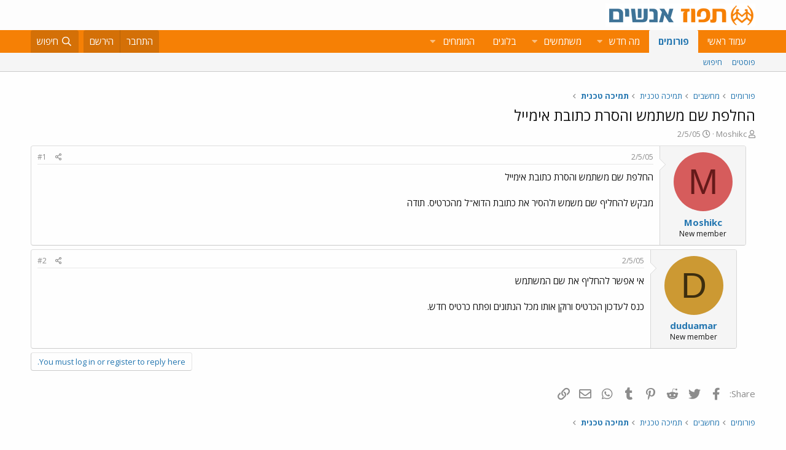

--- FILE ---
content_type: text/html; charset=utf-8
request_url: https://www.google.com/recaptcha/api2/aframe
body_size: 183
content:
<!DOCTYPE HTML><html><head><meta http-equiv="content-type" content="text/html; charset=UTF-8"></head><body><script nonce="kKefCm04fEBaO_78e1RUDw">/** Anti-fraud and anti-abuse applications only. See google.com/recaptcha */ try{var clients={'sodar':'https://pagead2.googlesyndication.com/pagead/sodar?'};window.addEventListener("message",function(a){try{if(a.source===window.parent){var b=JSON.parse(a.data);var c=clients[b['id']];if(c){var d=document.createElement('img');d.src=c+b['params']+'&rc='+(localStorage.getItem("rc::a")?sessionStorage.getItem("rc::b"):"");window.document.body.appendChild(d);sessionStorage.setItem("rc::e",parseInt(sessionStorage.getItem("rc::e")||0)+1);localStorage.setItem("rc::h",'1768955565361');}}}catch(b){}});window.parent.postMessage("_grecaptcha_ready", "*");}catch(b){}</script></body></html>

--- FILE ---
content_type: text/css; charset=utf-8
request_url: https://www.tapuz.co.il/css.php?css=public%3Anormalize.css%2Cpublic%3Afa.css%2Cpublic%3Acore.less%2Cpublic%3Aapp.less&s=3&l=3&d=1722886442&k=a6caf1b2bbb109795446e006319212c6c85bdaeb
body_size: 88932
content:
@charset "UTF-8";

/********* public:normalize.css ********/
/*! normalize.css v7.0.0 | MIT License | github.com/necolas/normalize.css */
button,hr,input{overflow:visible}audio,canvas,progress,video{display:inline-block}progress,sub,sup{vertical-align:baseline}[type=checkbox],[type=radio],legend{box-sizing:border-box;padding:0}html{line-height:1.15;-ms-text-size-adjust:100%;-webkit-text-size-adjust:100%}body{margin:0}article,aside,details,figcaption,figure,footer,header,main,menu,nav,section{display:block}h1{font-size:2em;margin:.67em 0}figure{margin:1em 40px}hr{box-sizing:content-box;height:0}code,kbd,pre,samp{font-family:monospace,monospace;font-size:1em}a{background-color:transparent;-webkit-text-decoration-skip:objects}abbr[title]{border-bottom:none;text-decoration:underline;text-decoration:underline dotted}b,strong{font-weight:bolder}dfn{font-style:italic}mark{background-color:#ff0;color:#000}small{font-size:80%}sub,sup{font-size:75%;line-height:0;position:relative}sub{bottom:-.25em}sup{top:-.5em}audio:not([controls]){display:none;height:0}img{border-style:none}svg:not(:root){overflow:hidden}button,input,optgroup,select,textarea{font-family:sans-serif;font-size:100%;line-height:1.15;margin:0}button,select{text-transform:none}[type=reset],[type=submit],button,html [type=button]{-webkit-appearance:button}[type=button]::-moz-focus-inner,[type=reset]::-moz-focus-inner,[type=submit]::-moz-focus-inner,button::-moz-focus-inner{border-style:none;padding:0}[type=button]:-moz-focusring,[type=reset]:-moz-focusring,[type=submit]:-moz-focusring,button:-moz-focusring{outline:ButtonText dotted 1px}fieldset{padding:.35em .75em .625em}legend{color:inherit;display:table;max-width:100%;white-space:normal}textarea{overflow:auto}[type=number]::-webkit-inner-spin-button,[type=number]::-webkit-outer-spin-button{height:auto}[type=search]{-webkit-appearance:textfield;outline-offset:-2px}[type=search]::-webkit-search-cancel-button,[type=search]::-webkit-search-decoration{-webkit-appearance:none}::-webkit-file-upload-button{-webkit-appearance:button;font:inherit}summary{display:list-item}[hidden],template{display:none}

/********* public:fa.css ********/
/*!
 * Font Awesome Pro by @fontawesome - https://fontawesome.com
 * License - https://fontawesome.com/license (Commercial License)
 */@font-face{font-family:'Font Awesome 5 Duotone';font-style:normal;font-weight:900;src:url('styles/fonts/fa/fa-duotone-900.woff2?_v=5.14.0') format('woff2'),url('styles/fonts/fa/fa-duotone-900.woff?_v=5.14.0') format('woff')}.fad{font-family:'Font Awesome 5 Duotone';position:relative;font-weight:900}.fad:before{position:absolute;color:var(--fa-primary-color, inherit);opacity:1;opacity:var(--fa-primary-opacity, 1)}.fad:after{color:var(--fa-secondary-color, inherit);opacity:.4;opacity:var(--fa-secondary-opacity, .4)}.fa-swap-opacity .fad:before,.fad.fa-swap-opacity:before{opacity:.4;opacity:var(--fa-secondary-opacity, .4)}.fa-swap-opacity .fad:after,.fad.fa-swap-opacity:after{opacity:1;opacity:var(--fa-primary-opacity, 1)}.fad.fa-inverse{color:#fff}.fad.fa-stack-1x,.fad.fa-stack-2x{position:absolute}.fad.fa-stack-1x:before,.fad.fa-stack-2x:before,.fad.fa-fw:before{left:50%;transform:translateX(-50%)}.fad.fa-abacus:after{content:"\10f640"}.fad.fa-acorn:after{content:"\10f6ae"}.fad.fa-ad:after{content:"\10f641"}.fad.fa-address-book:after{content:"\10f2b9"}.fad.fa-address-card:after{content:"\10f2bb"}.fad.fa-adjust:after{content:"\10f042"}.fad.fa-air-conditioner:after{content:"\10f8f4"}.fad.fa-air-freshener:after{content:"\10f5d0"}.fad.fa-alarm-clock:after{content:"\10f34e"}.fad.fa-alarm-exclamation:after{content:"\10f843"}.fad.fa-alarm-plus:after{content:"\10f844"}.fad.fa-alarm-snooze:after{content:"\10f845"}.fad.fa-album:after{content:"\10f89f"}.fad.fa-album-collection:after{content:"\10f8a0"}.fad.fa-alicorn:after{content:"\10f6b0"}.fad.fa-alien:after{content:"\10f8f5"}.fad.fa-alien-monster:after{content:"\10f8f6"}.fad.fa-align-center:after{content:"\10f037"}.fad.fa-align-justify:after{content:"\10f039"}.fad.fa-align-left:after{content:"\10f036"}.fad.fa-align-right:after{content:"\10f038"}.fad.fa-align-slash:after{content:"\10f846"}.fad.fa-allergies:after{content:"\10f461"}.fad.fa-ambulance:after{content:"\10f0f9"}.fad.fa-american-sign-language-interpreting:after{content:"\10f2a3"}.fad.fa-amp-guitar:after{content:"\10f8a1"}.fad.fa-analytics:after{content:"\10f643"}.fad.fa-anchor:after{content:"\10f13d"}.fad.fa-angel:after{content:"\10f779"}.fad.fa-angle-double-down:after{content:"\10f103"}.fad.fa-angle-double-left:after{content:"\10f100"}.fad.fa-angle-double-right:after{content:"\10f101"}.fad.fa-angle-double-up:after{content:"\10f102"}.fad.fa-angle-down:after{content:"\10f107"}.fad.fa-angle-left:after{content:"\10f104"}.fad.fa-angle-right:after{content:"\10f105"}.fad.fa-angle-up:after{content:"\10f106"}.fad.fa-angry:after{content:"\10f556"}.fad.fa-ankh:after{content:"\10f644"}.fad.fa-apple-alt:after{content:"\10f5d1"}.fad.fa-apple-crate:after{content:"\10f6b1"}.fad.fa-archive:after{content:"\10f187"}.fad.fa-archway:after{content:"\10f557"}.fad.fa-arrow-alt-circle-down:after{content:"\10f358"}.fad.fa-arrow-alt-circle-left:after{content:"\10f359"}.fad.fa-arrow-alt-circle-right:after{content:"\10f35a"}.fad.fa-arrow-alt-circle-up:after{content:"\10f35b"}.fad.fa-arrow-alt-down:after{content:"\10f354"}.fad.fa-arrow-alt-from-bottom:after{content:"\10f346"}.fad.fa-arrow-alt-from-left:after{content:"\10f347"}.fad.fa-arrow-alt-from-right:after{content:"\10f348"}.fad.fa-arrow-alt-from-top:after{content:"\10f349"}.fad.fa-arrow-alt-left:after{content:"\10f355"}.fad.fa-arrow-alt-right:after{content:"\10f356"}.fad.fa-arrow-alt-square-down:after{content:"\10f350"}.fad.fa-arrow-alt-square-left:after{content:"\10f351"}.fad.fa-arrow-alt-square-right:after{content:"\10f352"}.fad.fa-arrow-alt-square-up:after{content:"\10f353"}.fad.fa-arrow-alt-to-bottom:after{content:"\10f34a"}.fad.fa-arrow-alt-to-left:after{content:"\10f34b"}.fad.fa-arrow-alt-to-right:after{content:"\10f34c"}.fad.fa-arrow-alt-to-top:after{content:"\10f34d"}.fad.fa-arrow-alt-up:after{content:"\10f357"}.fad.fa-arrow-circle-down:after{content:"\10f0ab"}.fad.fa-arrow-circle-left:after{content:"\10f0a8"}.fad.fa-arrow-circle-right:after{content:"\10f0a9"}.fad.fa-arrow-circle-up:after{content:"\10f0aa"}.fad.fa-arrow-down:after{content:"\10f063"}.fad.fa-arrow-from-bottom:after{content:"\10f342"}.fad.fa-arrow-from-left:after{content:"\10f343"}.fad.fa-arrow-from-right:after{content:"\10f344"}.fad.fa-arrow-from-top:after{content:"\10f345"}.fad.fa-arrow-left:after{content:"\10f060"}.fad.fa-arrow-right:after{content:"\10f061"}.fad.fa-arrow-square-down:after{content:"\10f339"}.fad.fa-arrow-square-left:after{content:"\10f33a"}.fad.fa-arrow-square-right:after{content:"\10f33b"}.fad.fa-arrow-square-up:after{content:"\10f33c"}.fad.fa-arrow-to-bottom:after{content:"\10f33d"}.fad.fa-arrow-to-left:after{content:"\10f33e"}.fad.fa-arrow-to-right:after{content:"\10f340"}.fad.fa-arrow-to-top:after{content:"\10f341"}.fad.fa-arrow-up:after{content:"\10f062"}.fad.fa-arrows:after{content:"\10f047"}.fad.fa-arrows-alt:after{content:"\10f0b2"}.fad.fa-arrows-alt-h:after{content:"\10f337"}.fad.fa-arrows-alt-v:after{content:"\10f338"}.fad.fa-arrows-h:after{content:"\10f07e"}.fad.fa-arrows-v:after{content:"\10f07d"}.fad.fa-assistive-listening-systems:after{content:"\10f2a2"}.fad.fa-asterisk:after{content:"\10f069"}.fad.fa-at:after{content:"\10f1fa"}.fad.fa-atlas:after{content:"\10f558"}.fad.fa-atom:after{content:"\10f5d2"}.fad.fa-atom-alt:after{content:"\10f5d3"}.fad.fa-audio-description:after{content:"\10f29e"}.fad.fa-award:after{content:"\10f559"}.fad.fa-axe:after{content:"\10f6b2"}.fad.fa-axe-battle:after{content:"\10f6b3"}.fad.fa-baby:after{content:"\10f77c"}.fad.fa-baby-carriage:after{content:"\10f77d"}.fad.fa-backpack:after{content:"\10f5d4"}.fad.fa-backspace:after{content:"\10f55a"}.fad.fa-backward:after{content:"\10f04a"}.fad.fa-bacon:after{content:"\10f7e5"}.fad.fa-bacteria:after{content:"\10e059"}.fad.fa-bacterium:after{content:"\10e05a"}.fad.fa-badge:after{content:"\10f335"}.fad.fa-badge-check:after{content:"\10f336"}.fad.fa-badge-dollar:after{content:"\10f645"}.fad.fa-badge-percent:after{content:"\10f646"}.fad.fa-badge-sheriff:after{content:"\10f8a2"}.fad.fa-badger-honey:after{content:"\10f6b4"}.fad.fa-bags-shopping:after{content:"\10f847"}.fad.fa-bahai:after{content:"\10f666"}.fad.fa-balance-scale:after{content:"\10f24e"}.fad.fa-balance-scale-left:after{content:"\10f515"}.fad.fa-balance-scale-right:after{content:"\10f516"}.fad.fa-ball-pile:after{content:"\10f77e"}.fad.fa-ballot:after{content:"\10f732"}.fad.fa-ballot-check:after{content:"\10f733"}.fad.fa-ban:after{content:"\10f05e"}.fad.fa-band-aid:after{content:"\10f462"}.fad.fa-banjo:after{content:"\10f8a3"}.fad.fa-barcode:after{content:"\10f02a"}.fad.fa-barcode-alt:after{content:"\10f463"}.fad.fa-barcode-read:after{content:"\10f464"}.fad.fa-barcode-scan:after{content:"\10f465"}.fad.fa-bars:after{content:"\10f0c9"}.fad.fa-baseball:after{content:"\10f432"}.fad.fa-baseball-ball:after{content:"\10f433"}.fad.fa-basketball-ball:after{content:"\10f434"}.fad.fa-basketball-hoop:after{content:"\10f435"}.fad.fa-bat:after{content:"\10f6b5"}.fad.fa-bath:after{content:"\10f2cd"}.fad.fa-battery-bolt:after{content:"\10f376"}.fad.fa-battery-empty:after{content:"\10f244"}.fad.fa-battery-full:after{content:"\10f240"}.fad.fa-battery-half:after{content:"\10f242"}.fad.fa-battery-quarter:after{content:"\10f243"}.fad.fa-battery-slash:after{content:"\10f377"}.fad.fa-battery-three-quarters:after{content:"\10f241"}.fad.fa-bed:after{content:"\10f236"}.fad.fa-bed-alt:after{content:"\10f8f7"}.fad.fa-bed-bunk:after{content:"\10f8f8"}.fad.fa-bed-empty:after{content:"\10f8f9"}.fad.fa-beer:after{content:"\10f0fc"}.fad.fa-bell:after{content:"\10f0f3"}.fad.fa-bell-exclamation:after{content:"\10f848"}.fad.fa-bell-on:after{content:"\10f8fa"}.fad.fa-bell-plus:after{content:"\10f849"}.fad.fa-bell-school:after{content:"\10f5d5"}.fad.fa-bell-school-slash:after{content:"\10f5d6"}.fad.fa-bell-slash:after{content:"\10f1f6"}.fad.fa-bells:after{content:"\10f77f"}.fad.fa-betamax:after{content:"\10f8a4"}.fad.fa-bezier-curve:after{content:"\10f55b"}.fad.fa-bible:after{content:"\10f647"}.fad.fa-bicycle:after{content:"\10f206"}.fad.fa-biking:after{content:"\10f84a"}.fad.fa-biking-mountain:after{content:"\10f84b"}.fad.fa-binoculars:after{content:"\10f1e5"}.fad.fa-biohazard:after{content:"\10f780"}.fad.fa-birthday-cake:after{content:"\10f1fd"}.fad.fa-blanket:after{content:"\10f498"}.fad.fa-blender:after{content:"\10f517"}.fad.fa-blender-phone:after{content:"\10f6b6"}.fad.fa-blind:after{content:"\10f29d"}.fad.fa-blinds:after{content:"\10f8fb"}.fad.fa-blinds-open:after{content:"\10f8fc"}.fad.fa-blinds-raised:after{content:"\10f8fd"}.fad.fa-blog:after{content:"\10f781"}.fad.fa-bold:after{content:"\10f032"}.fad.fa-bolt:after{content:"\10f0e7"}.fad.fa-bomb:after{content:"\10f1e2"}.fad.fa-bone:after{content:"\10f5d7"}.fad.fa-bone-break:after{content:"\10f5d8"}.fad.fa-bong:after{content:"\10f55c"}.fad.fa-book:after{content:"\10f02d"}.fad.fa-book-alt:after{content:"\10f5d9"}.fad.fa-book-dead:after{content:"\10f6b7"}.fad.fa-book-heart:after{content:"\10f499"}.fad.fa-book-medical:after{content:"\10f7e6"}.fad.fa-book-open:after{content:"\10f518"}.fad.fa-book-reader:after{content:"\10f5da"}.fad.fa-book-spells:after{content:"\10f6b8"}.fad.fa-book-user:after{content:"\10f7e7"}.fad.fa-bookmark:after{content:"\10f02e"}.fad.fa-books:after{content:"\10f5db"}.fad.fa-books-medical:after{content:"\10f7e8"}.fad.fa-boombox:after{content:"\10f8a5"}.fad.fa-boot:after{content:"\10f782"}.fad.fa-booth-curtain:after{content:"\10f734"}.fad.fa-border-all:after{content:"\10f84c"}.fad.fa-border-bottom:after{content:"\10f84d"}.fad.fa-border-center-h:after{content:"\10f89c"}.fad.fa-border-center-v:after{content:"\10f89d"}.fad.fa-border-inner:after{content:"\10f84e"}.fad.fa-border-left:after{content:"\10f84f"}.fad.fa-border-none:after{content:"\10f850"}.fad.fa-border-outer:after{content:"\10f851"}.fad.fa-border-right:after{content:"\10f852"}.fad.fa-border-style:after{content:"\10f853"}.fad.fa-border-style-alt:after{content:"\10f854"}.fad.fa-border-top:after{content:"\10f855"}.fad.fa-bow-arrow:after{content:"\10f6b9"}.fad.fa-bowling-ball:after{content:"\10f436"}.fad.fa-bowling-pins:after{content:"\10f437"}.fad.fa-box:after{content:"\10f466"}.fad.fa-box-alt:after{content:"\10f49a"}.fad.fa-box-ballot:after{content:"\10f735"}.fad.fa-box-check:after{content:"\10f467"}.fad.fa-box-fragile:after{content:"\10f49b"}.fad.fa-box-full:after{content:"\10f49c"}.fad.fa-box-heart:after{content:"\10f49d"}.fad.fa-box-open:after{content:"\10f49e"}.fad.fa-box-tissue:after{content:"\10e05b"}.fad.fa-box-up:after{content:"\10f49f"}.fad.fa-box-usd:after{content:"\10f4a0"}.fad.fa-boxes:after{content:"\10f468"}.fad.fa-boxes-alt:after{content:"\10f4a1"}.fad.fa-boxing-glove:after{content:"\10f438"}.fad.fa-brackets:after{content:"\10f7e9"}.fad.fa-brackets-curly:after{content:"\10f7ea"}.fad.fa-braille:after{content:"\10f2a1"}.fad.fa-brain:after{content:"\10f5dc"}.fad.fa-bread-loaf:after{content:"\10f7eb"}.fad.fa-bread-slice:after{content:"\10f7ec"}.fad.fa-briefcase:after{content:"\10f0b1"}.fad.fa-briefcase-medical:after{content:"\10f469"}.fad.fa-bring-forward:after{content:"\10f856"}.fad.fa-bring-front:after{content:"\10f857"}.fad.fa-broadcast-tower:after{content:"\10f519"}.fad.fa-broom:after{content:"\10f51a"}.fad.fa-browser:after{content:"\10f37e"}.fad.fa-brush:after{content:"\10f55d"}.fad.fa-bug:after{content:"\10f188"}.fad.fa-building:after{content:"\10f1ad"}.fad.fa-bullhorn:after{content:"\10f0a1"}.fad.fa-bullseye:after{content:"\10f140"}.fad.fa-bullseye-arrow:after{content:"\10f648"}.fad.fa-bullseye-pointer:after{content:"\10f649"}.fad.fa-burger-soda:after{content:"\10f858"}.fad.fa-burn:after{content:"\10f46a"}.fad.fa-burrito:after{content:"\10f7ed"}.fad.fa-bus:after{content:"\10f207"}.fad.fa-bus-alt:after{content:"\10f55e"}.fad.fa-bus-school:after{content:"\10f5dd"}.fad.fa-business-time:after{content:"\10f64a"}.fad.fa-cabinet-filing:after{content:"\10f64b"}.fad.fa-cactus:after{content:"\10f8a7"}.fad.fa-calculator:after{content:"\10f1ec"}.fad.fa-calculator-alt:after{content:"\10f64c"}.fad.fa-calendar:after{content:"\10f133"}.fad.fa-calendar-alt:after{content:"\10f073"}.fad.fa-calendar-check:after{content:"\10f274"}.fad.fa-calendar-day:after{content:"\10f783"}.fad.fa-calendar-edit:after{content:"\10f333"}.fad.fa-calendar-exclamation:after{content:"\10f334"}.fad.fa-calendar-minus:after{content:"\10f272"}.fad.fa-calendar-plus:after{content:"\10f271"}.fad.fa-calendar-star:after{content:"\10f736"}.fad.fa-calendar-times:after{content:"\10f273"}.fad.fa-calendar-week:after{content:"\10f784"}.fad.fa-camcorder:after{content:"\10f8a8"}.fad.fa-camera:after{content:"\10f030"}.fad.fa-camera-alt:after{content:"\10f332"}.fad.fa-camera-home:after{content:"\10f8fe"}.fad.fa-camera-movie:after{content:"\10f8a9"}.fad.fa-camera-polaroid:after{content:"\10f8aa"}.fad.fa-camera-retro:after{content:"\10f083"}.fad.fa-campfire:after{content:"\10f6ba"}.fad.fa-campground:after{content:"\10f6bb"}.fad.fa-candle-holder:after{content:"\10f6bc"}.fad.fa-candy-cane:after{content:"\10f786"}.fad.fa-candy-corn:after{content:"\10f6bd"}.fad.fa-cannabis:after{content:"\10f55f"}.fad.fa-capsules:after{content:"\10f46b"}.fad.fa-car:after{content:"\10f1b9"}.fad.fa-car-alt:after{content:"\10f5de"}.fad.fa-car-battery:after{content:"\10f5df"}.fad.fa-car-building:after{content:"\10f859"}.fad.fa-car-bump:after{content:"\10f5e0"}.fad.fa-car-bus:after{content:"\10f85a"}.fad.fa-car-crash:after{content:"\10f5e1"}.fad.fa-car-garage:after{content:"\10f5e2"}.fad.fa-car-mechanic:after{content:"\10f5e3"}.fad.fa-car-side:after{content:"\10f5e4"}.fad.fa-car-tilt:after{content:"\10f5e5"}.fad.fa-car-wash:after{content:"\10f5e6"}.fad.fa-caravan:after{content:"\10f8ff"}.fad.fa-caravan-alt:after{content:"\10e000"}.fad.fa-caret-circle-down:after{content:"\10f32d"}.fad.fa-caret-circle-left:after{content:"\10f32e"}.fad.fa-caret-circle-right:after{content:"\10f330"}.fad.fa-caret-circle-up:after{content:"\10f331"}.fad.fa-caret-down:after{content:"\10f0d7"}.fad.fa-caret-left:after{content:"\10f0d9"}.fad.fa-caret-right:after{content:"\10f0da"}.fad.fa-caret-square-down:after{content:"\10f150"}.fad.fa-caret-square-left:after{content:"\10f191"}.fad.fa-caret-square-right:after{content:"\10f152"}.fad.fa-caret-square-up:after{content:"\10f151"}.fad.fa-caret-up:after{content:"\10f0d8"}.fad.fa-carrot:after{content:"\10f787"}.fad.fa-cars:after{content:"\10f85b"}.fad.fa-cart-arrow-down:after{content:"\10f218"}.fad.fa-cart-plus:after{content:"\10f217"}.fad.fa-cash-register:after{content:"\10f788"}.fad.fa-cassette-tape:after{content:"\10f8ab"}.fad.fa-cat:after{content:"\10f6be"}.fad.fa-cat-space:after{content:"\10e001"}.fad.fa-cauldron:after{content:"\10f6bf"}.fad.fa-cctv:after{content:"\10f8ac"}.fad.fa-certificate:after{content:"\10f0a3"}.fad.fa-chair:after{content:"\10f6c0"}.fad.fa-chair-office:after{content:"\10f6c1"}.fad.fa-chalkboard:after{content:"\10f51b"}.fad.fa-chalkboard-teacher:after{content:"\10f51c"}.fad.fa-charging-station:after{content:"\10f5e7"}.fad.fa-chart-area:after{content:"\10f1fe"}.fad.fa-chart-bar:after{content:"\10f080"}.fad.fa-chart-line:after{content:"\10f201"}.fad.fa-chart-line-down:after{content:"\10f64d"}.fad.fa-chart-network:after{content:"\10f78a"}.fad.fa-chart-pie:after{content:"\10f200"}.fad.fa-chart-pie-alt:after{content:"\10f64e"}.fad.fa-chart-scatter:after{content:"\10f7ee"}.fad.fa-check:after{content:"\10f00c"}.fad.fa-check-circle:after{content:"\10f058"}.fad.fa-check-double:after{content:"\10f560"}.fad.fa-check-square:after{content:"\10f14a"}.fad.fa-cheese:after{content:"\10f7ef"}.fad.fa-cheese-swiss:after{content:"\10f7f0"}.fad.fa-cheeseburger:after{content:"\10f7f1"}.fad.fa-chess:after{content:"\10f439"}.fad.fa-chess-bishop:after{content:"\10f43a"}.fad.fa-chess-bishop-alt:after{content:"\10f43b"}.fad.fa-chess-board:after{content:"\10f43c"}.fad.fa-chess-clock:after{content:"\10f43d"}.fad.fa-chess-clock-alt:after{content:"\10f43e"}.fad.fa-chess-king:after{content:"\10f43f"}.fad.fa-chess-king-alt:after{content:"\10f440"}.fad.fa-chess-knight:after{content:"\10f441"}.fad.fa-chess-knight-alt:after{content:"\10f442"}.fad.fa-chess-pawn:after{content:"\10f443"}.fad.fa-chess-pawn-alt:after{content:"\10f444"}.fad.fa-chess-queen:after{content:"\10f445"}.fad.fa-chess-queen-alt:after{content:"\10f446"}.fad.fa-chess-rook:after{content:"\10f447"}.fad.fa-chess-rook-alt:after{content:"\10f448"}.fad.fa-chevron-circle-down:after{content:"\10f13a"}.fad.fa-chevron-circle-left:after{content:"\10f137"}.fad.fa-chevron-circle-right:after{content:"\10f138"}.fad.fa-chevron-circle-up:after{content:"\10f139"}.fad.fa-chevron-double-down:after{content:"\10f322"}.fad.fa-chevron-double-left:after{content:"\10f323"}.fad.fa-chevron-double-right:after{content:"\10f324"}.fad.fa-chevron-double-up:after{content:"\10f325"}.fad.fa-chevron-down:after{content:"\10f078"}.fad.fa-chevron-left:after{content:"\10f053"}.fad.fa-chevron-right:after{content:"\10f054"}.fad.fa-chevron-square-down:after{content:"\10f329"}.fad.fa-chevron-square-left:after{content:"\10f32a"}.fad.fa-chevron-square-right:after{content:"\10f32b"}.fad.fa-chevron-square-up:after{content:"\10f32c"}.fad.fa-chevron-up:after{content:"\10f077"}.fad.fa-child:after{content:"\10f1ae"}.fad.fa-chimney:after{content:"\10f78b"}.fad.fa-church:after{content:"\10f51d"}.fad.fa-circle:after{content:"\10f111"}.fad.fa-circle-notch:after{content:"\10f1ce"}.fad.fa-city:after{content:"\10f64f"}.fad.fa-clarinet:after{content:"\10f8ad"}.fad.fa-claw-marks:after{content:"\10f6c2"}.fad.fa-clinic-medical:after{content:"\10f7f2"}.fad.fa-clipboard:after{content:"\10f328"}.fad.fa-clipboard-check:after{content:"\10f46c"}.fad.fa-clipboard-list:after{content:"\10f46d"}.fad.fa-clipboard-list-check:after{content:"\10f737"}.fad.fa-clipboard-prescription:after{content:"\10f5e8"}.fad.fa-clipboard-user:after{content:"\10f7f3"}.fad.fa-clock:after{content:"\10f017"}.fad.fa-clone:after{content:"\10f24d"}.fad.fa-closed-captioning:after{content:"\10f20a"}.fad.fa-cloud:after{content:"\10f0c2"}.fad.fa-cloud-download:after{content:"\10f0ed"}.fad.fa-cloud-download-alt:after{content:"\10f381"}.fad.fa-cloud-drizzle:after{content:"\10f738"}.fad.fa-cloud-hail:after{content:"\10f739"}.fad.fa-cloud-hail-mixed:after{content:"\10f73a"}.fad.fa-cloud-meatball:after{content:"\10f73b"}.fad.fa-cloud-moon:after{content:"\10f6c3"}.fad.fa-cloud-moon-rain:after{content:"\10f73c"}.fad.fa-cloud-music:after{content:"\10f8ae"}.fad.fa-cloud-rain:after{content:"\10f73d"}.fad.fa-cloud-rainbow:after{content:"\10f73e"}.fad.fa-cloud-showers:after{content:"\10f73f"}.fad.fa-cloud-showers-heavy:after{content:"\10f740"}.fad.fa-cloud-sleet:after{content:"\10f741"}.fad.fa-cloud-snow:after{content:"\10f742"}.fad.fa-cloud-sun:after{content:"\10f6c4"}.fad.fa-cloud-sun-rain:after{content:"\10f743"}.fad.fa-cloud-upload:after{content:"\10f0ee"}.fad.fa-cloud-upload-alt:after{content:"\10f382"}.fad.fa-clouds:after{content:"\10f744"}.fad.fa-clouds-moon:after{content:"\10f745"}.fad.fa-clouds-sun:after{content:"\10f746"}.fad.fa-club:after{content:"\10f327"}.fad.fa-cocktail:after{content:"\10f561"}.fad.fa-code:after{content:"\10f121"}.fad.fa-code-branch:after{content:"\10f126"}.fad.fa-code-commit:after{content:"\10f386"}.fad.fa-code-merge:after{content:"\10f387"}.fad.fa-coffee:after{content:"\10f0f4"}.fad.fa-coffee-pot:after{content:"\10e002"}.fad.fa-coffee-togo:after{content:"\10f6c5"}.fad.fa-coffin:after{content:"\10f6c6"}.fad.fa-coffin-cross:after{content:"\10e051"}.fad.fa-cog:after{content:"\10f013"}.fad.fa-cogs:after{content:"\10f085"}.fad.fa-coin:after{content:"\10f85c"}.fad.fa-coins:after{content:"\10f51e"}.fad.fa-columns:after{content:"\10f0db"}.fad.fa-comet:after{content:"\10e003"}.fad.fa-comment:after{content:"\10f075"}.fad.fa-comment-alt:after{content:"\10f27a"}.fad.fa-comment-alt-check:after{content:"\10f4a2"}.fad.fa-comment-alt-dollar:after{content:"\10f650"}.fad.fa-comment-alt-dots:after{content:"\10f4a3"}.fad.fa-comment-alt-edit:after{content:"\10f4a4"}.fad.fa-comment-alt-exclamation:after{content:"\10f4a5"}.fad.fa-comment-alt-lines:after{content:"\10f4a6"}.fad.fa-comment-alt-medical:after{content:"\10f7f4"}.fad.fa-comment-alt-minus:after{content:"\10f4a7"}.fad.fa-comment-alt-music:after{content:"\10f8af"}.fad.fa-comment-alt-plus:after{content:"\10f4a8"}.fad.fa-comment-alt-slash:after{content:"\10f4a9"}.fad.fa-comment-alt-smile:after{content:"\10f4aa"}.fad.fa-comment-alt-times:after{content:"\10f4ab"}.fad.fa-comment-check:after{content:"\10f4ac"}.fad.fa-comment-dollar:after{content:"\10f651"}.fad.fa-comment-dots:after{content:"\10f4ad"}.fad.fa-comment-edit:after{content:"\10f4ae"}.fad.fa-comment-exclamation:after{content:"\10f4af"}.fad.fa-comment-lines:after{content:"\10f4b0"}.fad.fa-comment-medical:after{content:"\10f7f5"}.fad.fa-comment-minus:after{content:"\10f4b1"}.fad.fa-comment-music:after{content:"\10f8b0"}.fad.fa-comment-plus:after{content:"\10f4b2"}.fad.fa-comment-slash:after{content:"\10f4b3"}.fad.fa-comment-smile:after{content:"\10f4b4"}.fad.fa-comment-times:after{content:"\10f4b5"}.fad.fa-comments:after{content:"\10f086"}.fad.fa-comments-alt:after{content:"\10f4b6"}.fad.fa-comments-alt-dollar:after{content:"\10f652"}.fad.fa-comments-dollar:after{content:"\10f653"}.fad.fa-compact-disc:after{content:"\10f51f"}.fad.fa-compass:after{content:"\10f14e"}.fad.fa-compass-slash:after{content:"\10f5e9"}.fad.fa-compress:after{content:"\10f066"}.fad.fa-compress-alt:after{content:"\10f422"}.fad.fa-compress-arrows-alt:after{content:"\10f78c"}.fad.fa-compress-wide:after{content:"\10f326"}.fad.fa-computer-classic:after{content:"\10f8b1"}.fad.fa-computer-speaker:after{content:"\10f8b2"}.fad.fa-concierge-bell:after{content:"\10f562"}.fad.fa-construction:after{content:"\10f85d"}.fad.fa-container-storage:after{content:"\10f4b7"}.fad.fa-conveyor-belt:after{content:"\10f46e"}.fad.fa-conveyor-belt-alt:after{content:"\10f46f"}.fad.fa-cookie:after{content:"\10f563"}.fad.fa-cookie-bite:after{content:"\10f564"}.fad.fa-copy:after{content:"\10f0c5"}.fad.fa-copyright:after{content:"\10f1f9"}.fad.fa-corn:after{content:"\10f6c7"}.fad.fa-couch:after{content:"\10f4b8"}.fad.fa-cow:after{content:"\10f6c8"}.fad.fa-cowbell:after{content:"\10f8b3"}.fad.fa-cowbell-more:after{content:"\10f8b4"}.fad.fa-credit-card:after{content:"\10f09d"}.fad.fa-credit-card-blank:after{content:"\10f389"}.fad.fa-credit-card-front:after{content:"\10f38a"}.fad.fa-cricket:after{content:"\10f449"}.fad.fa-croissant:after{content:"\10f7f6"}.fad.fa-crop:after{content:"\10f125"}.fad.fa-crop-alt:after{content:"\10f565"}.fad.fa-cross:after{content:"\10f654"}.fad.fa-crosshairs:after{content:"\10f05b"}.fad.fa-crow:after{content:"\10f520"}.fad.fa-crown:after{content:"\10f521"}.fad.fa-crutch:after{content:"\10f7f7"}.fad.fa-crutches:after{content:"\10f7f8"}.fad.fa-cube:after{content:"\10f1b2"}.fad.fa-cubes:after{content:"\10f1b3"}.fad.fa-curling:after{content:"\10f44a"}.fad.fa-cut:after{content:"\10f0c4"}.fad.fa-dagger:after{content:"\10f6cb"}.fad.fa-database:after{content:"\10f1c0"}.fad.fa-deaf:after{content:"\10f2a4"}.fad.fa-debug:after{content:"\10f7f9"}.fad.fa-deer:after{content:"\10f78e"}.fad.fa-deer-rudolph:after{content:"\10f78f"}.fad.fa-democrat:after{content:"\10f747"}.fad.fa-desktop:after{content:"\10f108"}.fad.fa-desktop-alt:after{content:"\10f390"}.fad.fa-dewpoint:after{content:"\10f748"}.fad.fa-dharmachakra:after{content:"\10f655"}.fad.fa-diagnoses:after{content:"\10f470"}.fad.fa-diamond:after{content:"\10f219"}.fad.fa-dice:after{content:"\10f522"}.fad.fa-dice-d10:after{content:"\10f6cd"}.fad.fa-dice-d12:after{content:"\10f6ce"}.fad.fa-dice-d20:after{content:"\10f6cf"}.fad.fa-dice-d4:after{content:"\10f6d0"}.fad.fa-dice-d6:after{content:"\10f6d1"}.fad.fa-dice-d8:after{content:"\10f6d2"}.fad.fa-dice-five:after{content:"\10f523"}.fad.fa-dice-four:after{content:"\10f524"}.fad.fa-dice-one:after{content:"\10f525"}.fad.fa-dice-six:after{content:"\10f526"}.fad.fa-dice-three:after{content:"\10f527"}.fad.fa-dice-two:after{content:"\10f528"}.fad.fa-digging:after{content:"\10f85e"}.fad.fa-digital-tachograph:after{content:"\10f566"}.fad.fa-diploma:after{content:"\10f5ea"}.fad.fa-directions:after{content:"\10f5eb"}.fad.fa-disc-drive:after{content:"\10f8b5"}.fad.fa-disease:after{content:"\10f7fa"}.fad.fa-divide:after{content:"\10f529"}.fad.fa-dizzy:after{content:"\10f567"}.fad.fa-dna:after{content:"\10f471"}.fad.fa-do-not-enter:after{content:"\10f5ec"}.fad.fa-dog:after{content:"\10f6d3"}.fad.fa-dog-leashed:after{content:"\10f6d4"}.fad.fa-dollar-sign:after{content:"\10f155"}.fad.fa-dolly:after{content:"\10f472"}.fad.fa-dolly-empty:after{content:"\10f473"}.fad.fa-dolly-flatbed:after{content:"\10f474"}.fad.fa-dolly-flatbed-alt:after{content:"\10f475"}.fad.fa-dolly-flatbed-empty:after{content:"\10f476"}.fad.fa-donate:after{content:"\10f4b9"}.fad.fa-door-closed:after{content:"\10f52a"}.fad.fa-door-open:after{content:"\10f52b"}.fad.fa-dot-circle:after{content:"\10f192"}.fad.fa-dove:after{content:"\10f4ba"}.fad.fa-download:after{content:"\10f019"}.fad.fa-drafting-compass:after{content:"\10f568"}.fad.fa-dragon:after{content:"\10f6d5"}.fad.fa-draw-circle:after{content:"\10f5ed"}.fad.fa-draw-polygon:after{content:"\10f5ee"}.fad.fa-draw-square:after{content:"\10f5ef"}.fad.fa-dreidel:after{content:"\10f792"}.fad.fa-drone:after{content:"\10f85f"}.fad.fa-drone-alt:after{content:"\10f860"}.fad.fa-drum:after{content:"\10f569"}.fad.fa-drum-steelpan:after{content:"\10f56a"}.fad.fa-drumstick:after{content:"\10f6d6"}.fad.fa-drumstick-bite:after{content:"\10f6d7"}.fad.fa-dryer:after{content:"\10f861"}.fad.fa-dryer-alt:after{content:"\10f862"}.fad.fa-duck:after{content:"\10f6d8"}.fad.fa-dumbbell:after{content:"\10f44b"}.fad.fa-dumpster:after{content:"\10f793"}.fad.fa-dumpster-fire:after{content:"\10f794"}.fad.fa-dungeon:after{content:"\10f6d9"}.fad.fa-ear:after{content:"\10f5f0"}.fad.fa-ear-muffs:after{content:"\10f795"}.fad.fa-eclipse:after{content:"\10f749"}.fad.fa-eclipse-alt:after{content:"\10f74a"}.fad.fa-edit:after{content:"\10f044"}.fad.fa-egg:after{content:"\10f7fb"}.fad.fa-egg-fried:after{content:"\10f7fc"}.fad.fa-eject:after{content:"\10f052"}.fad.fa-elephant:after{content:"\10f6da"}.fad.fa-ellipsis-h:after{content:"\10f141"}.fad.fa-ellipsis-h-alt:after{content:"\10f39b"}.fad.fa-ellipsis-v:after{content:"\10f142"}.fad.fa-ellipsis-v-alt:after{content:"\10f39c"}.fad.fa-empty-set:after{content:"\10f656"}.fad.fa-engine-warning:after{content:"\10f5f2"}.fad.fa-envelope:after{content:"\10f0e0"}.fad.fa-envelope-open:after{content:"\10f2b6"}.fad.fa-envelope-open-dollar:after{content:"\10f657"}.fad.fa-envelope-open-text:after{content:"\10f658"}.fad.fa-envelope-square:after{content:"\10f199"}.fad.fa-equals:after{content:"\10f52c"}.fad.fa-eraser:after{content:"\10f12d"}.fad.fa-ethernet:after{content:"\10f796"}.fad.fa-euro-sign:after{content:"\10f153"}.fad.fa-exchange:after{content:"\10f0ec"}.fad.fa-exchange-alt:after{content:"\10f362"}.fad.fa-exclamation:after{content:"\10f12a"}.fad.fa-exclamation-circle:after{content:"\10f06a"}.fad.fa-exclamation-square:after{content:"\10f321"}.fad.fa-exclamation-triangle:after{content:"\10f071"}.fad.fa-expand:after{content:"\10f065"}.fad.fa-expand-alt:after{content:"\10f424"}.fad.fa-expand-arrows:after{content:"\10f31d"}.fad.fa-expand-arrows-alt:after{content:"\10f31e"}.fad.fa-expand-wide:after{content:"\10f320"}.fad.fa-external-link:after{content:"\10f08e"}.fad.fa-external-link-alt:after{content:"\10f35d"}.fad.fa-external-link-square:after{content:"\10f14c"}.fad.fa-external-link-square-alt:after{content:"\10f360"}.fad.fa-eye:after{content:"\10f06e"}.fad.fa-eye-dropper:after{content:"\10f1fb"}.fad.fa-eye-evil:after{content:"\10f6db"}.fad.fa-eye-slash:after{content:"\10f070"}.fad.fa-fan:after{content:"\10f863"}.fad.fa-fan-table:after{content:"\10e004"}.fad.fa-farm:after{content:"\10f864"}.fad.fa-fast-backward:after{content:"\10f049"}.fad.fa-fast-forward:after{content:"\10f050"}.fad.fa-faucet:after{content:"\10e005"}.fad.fa-faucet-drip:after{content:"\10e006"}.fad.fa-fax:after{content:"\10f1ac"}.fad.fa-feather:after{content:"\10f52d"}.fad.fa-feather-alt:after{content:"\10f56b"}.fad.fa-female:after{content:"\10f182"}.fad.fa-field-hockey:after{content:"\10f44c"}.fad.fa-fighter-jet:after{content:"\10f0fb"}.fad.fa-file:after{content:"\10f15b"}.fad.fa-file-alt:after{content:"\10f15c"}.fad.fa-file-archive:after{content:"\10f1c6"}.fad.fa-file-audio:after{content:"\10f1c7"}.fad.fa-file-certificate:after{content:"\10f5f3"}.fad.fa-file-chart-line:after{content:"\10f659"}.fad.fa-file-chart-pie:after{content:"\10f65a"}.fad.fa-file-check:after{content:"\10f316"}.fad.fa-file-code:after{content:"\10f1c9"}.fad.fa-file-contract:after{content:"\10f56c"}.fad.fa-file-csv:after{content:"\10f6dd"}.fad.fa-file-download:after{content:"\10f56d"}.fad.fa-file-edit:after{content:"\10f31c"}.fad.fa-file-excel:after{content:"\10f1c3"}.fad.fa-file-exclamation:after{content:"\10f31a"}.fad.fa-file-export:after{content:"\10f56e"}.fad.fa-file-image:after{content:"\10f1c5"}.fad.fa-file-import:after{content:"\10f56f"}.fad.fa-file-invoice:after{content:"\10f570"}.fad.fa-file-invoice-dollar:after{content:"\10f571"}.fad.fa-file-medical:after{content:"\10f477"}.fad.fa-file-medical-alt:after{content:"\10f478"}.fad.fa-file-minus:after{content:"\10f318"}.fad.fa-file-music:after{content:"\10f8b6"}.fad.fa-file-pdf:after{content:"\10f1c1"}.fad.fa-file-plus:after{content:"\10f319"}.fad.fa-file-powerpoint:after{content:"\10f1c4"}.fad.fa-file-prescription:after{content:"\10f572"}.fad.fa-file-search:after{content:"\10f865"}.fad.fa-file-signature:after{content:"\10f573"}.fad.fa-file-spreadsheet:after{content:"\10f65b"}.fad.fa-file-times:after{content:"\10f317"}.fad.fa-file-upload:after{content:"\10f574"}.fad.fa-file-user:after{content:"\10f65c"}.fad.fa-file-video:after{content:"\10f1c8"}.fad.fa-file-word:after{content:"\10f1c2"}.fad.fa-files-medical:after{content:"\10f7fd"}.fad.fa-fill:after{content:"\10f575"}.fad.fa-fill-drip:after{content:"\10f576"}.fad.fa-film:after{content:"\10f008"}.fad.fa-film-alt:after{content:"\10f3a0"}.fad.fa-film-canister:after{content:"\10f8b7"}.fad.fa-filter:after{content:"\10f0b0"}.fad.fa-fingerprint:after{content:"\10f577"}.fad.fa-fire:after{content:"\10f06d"}.fad.fa-fire-alt:after{content:"\10f7e4"}.fad.fa-fire-extinguisher:after{content:"\10f134"}.fad.fa-fire-smoke:after{content:"\10f74b"}.fad.fa-fireplace:after{content:"\10f79a"}.fad.fa-first-aid:after{content:"\10f479"}.fad.fa-fish:after{content:"\10f578"}.fad.fa-fish-cooked:after{content:"\10f7fe"}.fad.fa-fist-raised:after{content:"\10f6de"}.fad.fa-flag:after{content:"\10f024"}.fad.fa-flag-alt:after{content:"\10f74c"}.fad.fa-flag-checkered:after{content:"\10f11e"}.fad.fa-flag-usa:after{content:"\10f74d"}.fad.fa-flame:after{content:"\10f6df"}.fad.fa-flashlight:after{content:"\10f8b8"}.fad.fa-flask:after{content:"\10f0c3"}.fad.fa-flask-poison:after{content:"\10f6e0"}.fad.fa-flask-potion:after{content:"\10f6e1"}.fad.fa-flower:after{content:"\10f7ff"}.fad.fa-flower-daffodil:after{content:"\10f800"}.fad.fa-flower-tulip:after{content:"\10f801"}.fad.fa-flushed:after{content:"\10f579"}.fad.fa-flute:after{content:"\10f8b9"}.fad.fa-flux-capacitor:after{content:"\10f8ba"}.fad.fa-fog:after{content:"\10f74e"}.fad.fa-folder:after{content:"\10f07b"}.fad.fa-folder-download:after{content:"\10e053"}.fad.fa-folder-minus:after{content:"\10f65d"}.fad.fa-folder-open:after{content:"\10f07c"}.fad.fa-folder-plus:after{content:"\10f65e"}.fad.fa-folder-times:after{content:"\10f65f"}.fad.fa-folder-tree:after{content:"\10f802"}.fad.fa-folder-upload:after{content:"\10e054"}.fad.fa-folders:after{content:"\10f660"}.fad.fa-font:after{content:"\10f031"}.fad.fa-font-awesome-logo-full:after{content:"\10f4e6"}.fad.fa-font-case:after{content:"\10f866"}.fad.fa-football-ball:after{content:"\10f44e"}.fad.fa-football-helmet:after{content:"\10f44f"}.fad.fa-forklift:after{content:"\10f47a"}.fad.fa-forward:after{content:"\10f04e"}.fad.fa-fragile:after{content:"\10f4bb"}.fad.fa-french-fries:after{content:"\10f803"}.fad.fa-frog:after{content:"\10f52e"}.fad.fa-frosty-head:after{content:"\10f79b"}.fad.fa-frown:after{content:"\10f119"}.fad.fa-frown-open:after{content:"\10f57a"}.fad.fa-function:after{content:"\10f661"}.fad.fa-funnel-dollar:after{content:"\10f662"}.fad.fa-futbol:after{content:"\10f1e3"}.fad.fa-galaxy:after{content:"\10e008"}.fad.fa-game-board:after{content:"\10f867"}.fad.fa-game-board-alt:after{content:"\10f868"}.fad.fa-game-console-handheld:after{content:"\10f8bb"}.fad.fa-gamepad:after{content:"\10f11b"}.fad.fa-gamepad-alt:after{content:"\10f8bc"}.fad.fa-garage:after{content:"\10e009"}.fad.fa-garage-car:after{content:"\10e00a"}.fad.fa-garage-open:after{content:"\10e00b"}.fad.fa-gas-pump:after{content:"\10f52f"}.fad.fa-gas-pump-slash:after{content:"\10f5f4"}.fad.fa-gavel:after{content:"\10f0e3"}.fad.fa-gem:after{content:"\10f3a5"}.fad.fa-genderless:after{content:"\10f22d"}.fad.fa-ghost:after{content:"\10f6e2"}.fad.fa-gift:after{content:"\10f06b"}.fad.fa-gift-card:after{content:"\10f663"}.fad.fa-gifts:after{content:"\10f79c"}.fad.fa-gingerbread-man:after{content:"\10f79d"}.fad.fa-glass:after{content:"\10f804"}.fad.fa-glass-champagne:after{content:"\10f79e"}.fad.fa-glass-cheers:after{content:"\10f79f"}.fad.fa-glass-citrus:after{content:"\10f869"}.fad.fa-glass-martini:after{content:"\10f000"}.fad.fa-glass-martini-alt:after{content:"\10f57b"}.fad.fa-glass-whiskey:after{content:"\10f7a0"}.fad.fa-glass-whiskey-rocks:after{content:"\10f7a1"}.fad.fa-glasses:after{content:"\10f530"}.fad.fa-glasses-alt:after{content:"\10f5f5"}.fad.fa-globe:after{content:"\10f0ac"}.fad.fa-globe-africa:after{content:"\10f57c"}.fad.fa-globe-americas:after{content:"\10f57d"}.fad.fa-globe-asia:after{content:"\10f57e"}.fad.fa-globe-europe:after{content:"\10f7a2"}.fad.fa-globe-snow:after{content:"\10f7a3"}.fad.fa-globe-stand:after{content:"\10f5f6"}.fad.fa-golf-ball:after{content:"\10f450"}.fad.fa-golf-club:after{content:"\10f451"}.fad.fa-gopuram:after{content:"\10f664"}.fad.fa-graduation-cap:after{content:"\10f19d"}.fad.fa-gramophone:after{content:"\10f8bd"}.fad.fa-greater-than:after{content:"\10f531"}.fad.fa-greater-than-equal:after{content:"\10f532"}.fad.fa-grimace:after{content:"\10f57f"}.fad.fa-grin:after{content:"\10f580"}.fad.fa-grin-alt:after{content:"\10f581"}.fad.fa-grin-beam:after{content:"\10f582"}.fad.fa-grin-beam-sweat:after{content:"\10f583"}.fad.fa-grin-hearts:after{content:"\10f584"}.fad.fa-grin-squint:after{content:"\10f585"}.fad.fa-grin-squint-tears:after{content:"\10f586"}.fad.fa-grin-stars:after{content:"\10f587"}.fad.fa-grin-tears:after{content:"\10f588"}.fad.fa-grin-tongue:after{content:"\10f589"}.fad.fa-grin-tongue-squint:after{content:"\10f58a"}.fad.fa-grin-tongue-wink:after{content:"\10f58b"}.fad.fa-grin-wink:after{content:"\10f58c"}.fad.fa-grip-horizontal:after{content:"\10f58d"}.fad.fa-grip-lines:after{content:"\10f7a4"}.fad.fa-grip-lines-vertical:after{content:"\10f7a5"}.fad.fa-grip-vertical:after{content:"\10f58e"}.fad.fa-guitar:after{content:"\10f7a6"}.fad.fa-guitar-electric:after{content:"\10f8be"}.fad.fa-guitars:after{content:"\10f8bf"}.fad.fa-h-square:after{content:"\10f0fd"}.fad.fa-h1:after{content:"\10f313"}.fad.fa-h2:after{content:"\10f314"}.fad.fa-h3:after{content:"\10f315"}.fad.fa-h4:after{content:"\10f86a"}.fad.fa-hamburger:after{content:"\10f805"}.fad.fa-hammer:after{content:"\10f6e3"}.fad.fa-hammer-war:after{content:"\10f6e4"}.fad.fa-hamsa:after{content:"\10f665"}.fad.fa-hand-heart:after{content:"\10f4bc"}.fad.fa-hand-holding:after{content:"\10f4bd"}.fad.fa-hand-holding-box:after{content:"\10f47b"}.fad.fa-hand-holding-heart:after{content:"\10f4be"}.fad.fa-hand-holding-magic:after{content:"\10f6e5"}.fad.fa-hand-holding-medical:after{content:"\10e05c"}.fad.fa-hand-holding-seedling:after{content:"\10f4bf"}.fad.fa-hand-holding-usd:after{content:"\10f4c0"}.fad.fa-hand-holding-water:after{content:"\10f4c1"}.fad.fa-hand-lizard:after{content:"\10f258"}.fad.fa-hand-middle-finger:after{content:"\10f806"}.fad.fa-hand-paper:after{content:"\10f256"}.fad.fa-hand-peace:after{content:"\10f25b"}.fad.fa-hand-point-down:after{content:"\10f0a7"}.fad.fa-hand-point-left:after{content:"\10f0a5"}.fad.fa-hand-point-right:after{content:"\10f0a4"}.fad.fa-hand-point-up:after{content:"\10f0a6"}.fad.fa-hand-pointer:after{content:"\10f25a"}.fad.fa-hand-receiving:after{content:"\10f47c"}.fad.fa-hand-rock:after{content:"\10f255"}.fad.fa-hand-scissors:after{content:"\10f257"}.fad.fa-hand-sparkles:after{content:"\10e05d"}.fad.fa-hand-spock:after{content:"\10f259"}.fad.fa-hands:after{content:"\10f4c2"}.fad.fa-hands-heart:after{content:"\10f4c3"}.fad.fa-hands-helping:after{content:"\10f4c4"}.fad.fa-hands-usd:after{content:"\10f4c5"}.fad.fa-hands-wash:after{content:"\10e05e"}.fad.fa-handshake:after{content:"\10f2b5"}.fad.fa-handshake-alt:after{content:"\10f4c6"}.fad.fa-handshake-alt-slash:after{content:"\10e05f"}.fad.fa-handshake-slash:after{content:"\10e060"}.fad.fa-hanukiah:after{content:"\10f6e6"}.fad.fa-hard-hat:after{content:"\10f807"}.fad.fa-hashtag:after{content:"\10f292"}.fad.fa-hat-chef:after{content:"\10f86b"}.fad.fa-hat-cowboy:after{content:"\10f8c0"}.fad.fa-hat-cowboy-side:after{content:"\10f8c1"}.fad.fa-hat-santa:after{content:"\10f7a7"}.fad.fa-hat-winter:after{content:"\10f7a8"}.fad.fa-hat-witch:after{content:"\10f6e7"}.fad.fa-hat-wizard:after{content:"\10f6e8"}.fad.fa-hdd:after{content:"\10f0a0"}.fad.fa-head-side:after{content:"\10f6e9"}.fad.fa-head-side-brain:after{content:"\10f808"}.fad.fa-head-side-cough:after{content:"\10e061"}.fad.fa-head-side-cough-slash:after{content:"\10e062"}.fad.fa-head-side-headphones:after{content:"\10f8c2"}.fad.fa-head-side-mask:after{content:"\10e063"}.fad.fa-head-side-medical:after{content:"\10f809"}.fad.fa-head-side-virus:after{content:"\10e064"}.fad.fa-head-vr:after{content:"\10f6ea"}.fad.fa-heading:after{content:"\10f1dc"}.fad.fa-headphones:after{content:"\10f025"}.fad.fa-headphones-alt:after{content:"\10f58f"}.fad.fa-headset:after{content:"\10f590"}.fad.fa-heart:after{content:"\10f004"}.fad.fa-heart-broken:after{content:"\10f7a9"}.fad.fa-heart-circle:after{content:"\10f4c7"}.fad.fa-heart-rate:after{content:"\10f5f8"}.fad.fa-heart-square:after{content:"\10f4c8"}.fad.fa-heartbeat:after{content:"\10f21e"}.fad.fa-heat:after{content:"\10e00c"}.fad.fa-helicopter:after{content:"\10f533"}.fad.fa-helmet-battle:after{content:"\10f6eb"}.fad.fa-hexagon:after{content:"\10f312"}.fad.fa-highlighter:after{content:"\10f591"}.fad.fa-hiking:after{content:"\10f6ec"}.fad.fa-hippo:after{content:"\10f6ed"}.fad.fa-history:after{content:"\10f1da"}.fad.fa-hockey-mask:after{content:"\10f6ee"}.fad.fa-hockey-puck:after{content:"\10f453"}.fad.fa-hockey-sticks:after{content:"\10f454"}.fad.fa-holly-berry:after{content:"\10f7aa"}.fad.fa-home:after{content:"\10f015"}.fad.fa-home-alt:after{content:"\10f80a"}.fad.fa-home-heart:after{content:"\10f4c9"}.fad.fa-home-lg:after{content:"\10f80b"}.fad.fa-home-lg-alt:after{content:"\10f80c"}.fad.fa-hood-cloak:after{content:"\10f6ef"}.fad.fa-horizontal-rule:after{content:"\10f86c"}.fad.fa-horse:after{content:"\10f6f0"}.fad.fa-horse-head:after{content:"\10f7ab"}.fad.fa-horse-saddle:after{content:"\10f8c3"}.fad.fa-hospital:after{content:"\10f0f8"}.fad.fa-hospital-alt:after{content:"\10f47d"}.fad.fa-hospital-symbol:after{content:"\10f47e"}.fad.fa-hospital-user:after{content:"\10f80d"}.fad.fa-hospitals:after{content:"\10f80e"}.fad.fa-hot-tub:after{content:"\10f593"}.fad.fa-hotdog:after{content:"\10f80f"}.fad.fa-hotel:after{content:"\10f594"}.fad.fa-hourglass:after{content:"\10f254"}.fad.fa-hourglass-end:after{content:"\10f253"}.fad.fa-hourglass-half:after{content:"\10f252"}.fad.fa-hourglass-start:after{content:"\10f251"}.fad.fa-house:after{content:"\10e00d"}.fad.fa-house-damage:after{content:"\10f6f1"}.fad.fa-house-day:after{content:"\10e00e"}.fad.fa-house-flood:after{content:"\10f74f"}.fad.fa-house-leave:after{content:"\10e00f"}.fad.fa-house-night:after{content:"\10e010"}.fad.fa-house-return:after{content:"\10e011"}.fad.fa-house-signal:after{content:"\10e012"}.fad.fa-house-user:after{content:"\10e065"}.fad.fa-hryvnia:after{content:"\10f6f2"}.fad.fa-humidity:after{content:"\10f750"}.fad.fa-hurricane:after{content:"\10f751"}.fad.fa-i-cursor:after{content:"\10f246"}.fad.fa-ice-cream:after{content:"\10f810"}.fad.fa-ice-skate:after{content:"\10f7ac"}.fad.fa-icicles:after{content:"\10f7ad"}.fad.fa-icons:after{content:"\10f86d"}.fad.fa-icons-alt:after{content:"\10f86e"}.fad.fa-id-badge:after{content:"\10f2c1"}.fad.fa-id-card:after{content:"\10f2c2"}.fad.fa-id-card-alt:after{content:"\10f47f"}.fad.fa-igloo:after{content:"\10f7ae"}.fad.fa-image:after{content:"\10f03e"}.fad.fa-image-polaroid:after{content:"\10f8c4"}.fad.fa-images:after{content:"\10f302"}.fad.fa-inbox:after{content:"\10f01c"}.fad.fa-inbox-in:after{content:"\10f310"}.fad.fa-inbox-out:after{content:"\10f311"}.fad.fa-indent:after{content:"\10f03c"}.fad.fa-industry:after{content:"\10f275"}.fad.fa-industry-alt:after{content:"\10f3b3"}.fad.fa-infinity:after{content:"\10f534"}.fad.fa-info:after{content:"\10f129"}.fad.fa-info-circle:after{content:"\10f05a"}.fad.fa-info-square:after{content:"\10f30f"}.fad.fa-inhaler:after{content:"\10f5f9"}.fad.fa-integral:after{content:"\10f667"}.fad.fa-intersection:after{content:"\10f668"}.fad.fa-inventory:after{content:"\10f480"}.fad.fa-island-tropical:after{content:"\10f811"}.fad.fa-italic:after{content:"\10f033"}.fad.fa-jack-o-lantern:after{content:"\10f30e"}.fad.fa-jedi:after{content:"\10f669"}.fad.fa-joint:after{content:"\10f595"}.fad.fa-journal-whills:after{content:"\10f66a"}.fad.fa-joystick:after{content:"\10f8c5"}.fad.fa-jug:after{content:"\10f8c6"}.fad.fa-kaaba:after{content:"\10f66b"}.fad.fa-kazoo:after{content:"\10f8c7"}.fad.fa-kerning:after{content:"\10f86f"}.fad.fa-key:after{content:"\10f084"}.fad.fa-key-skeleton:after{content:"\10f6f3"}.fad.fa-keyboard:after{content:"\10f11c"}.fad.fa-keynote:after{content:"\10f66c"}.fad.fa-khanda:after{content:"\10f66d"}.fad.fa-kidneys:after{content:"\10f5fb"}.fad.fa-kiss:after{content:"\10f596"}.fad.fa-kiss-beam:after{content:"\10f597"}.fad.fa-kiss-wink-heart:after{content:"\10f598"}.fad.fa-kite:after{content:"\10f6f4"}.fad.fa-kiwi-bird:after{content:"\10f535"}.fad.fa-knife-kitchen:after{content:"\10f6f5"}.fad.fa-lambda:after{content:"\10f66e"}.fad.fa-lamp:after{content:"\10f4ca"}.fad.fa-lamp-desk:after{content:"\10e014"}.fad.fa-lamp-floor:after{content:"\10e015"}.fad.fa-landmark:after{content:"\10f66f"}.fad.fa-landmark-alt:after{content:"\10f752"}.fad.fa-language:after{content:"\10f1ab"}.fad.fa-laptop:after{content:"\10f109"}.fad.fa-laptop-code:after{content:"\10f5fc"}.fad.fa-laptop-house:after{content:"\10e066"}.fad.fa-laptop-medical:after{content:"\10f812"}.fad.fa-lasso:after{content:"\10f8c8"}.fad.fa-laugh:after{content:"\10f599"}.fad.fa-laugh-beam:after{content:"\10f59a"}.fad.fa-laugh-squint:after{content:"\10f59b"}.fad.fa-laugh-wink:after{content:"\10f59c"}.fad.fa-layer-group:after{content:"\10f5fd"}.fad.fa-layer-minus:after{content:"\10f5fe"}.fad.fa-layer-plus:after{content:"\10f5ff"}.fad.fa-leaf:after{content:"\10f06c"}.fad.fa-leaf-heart:after{content:"\10f4cb"}.fad.fa-leaf-maple:after{content:"\10f6f6"}.fad.fa-leaf-oak:after{content:"\10f6f7"}.fad.fa-lemon:after{content:"\10f094"}.fad.fa-less-than:after{content:"\10f536"}.fad.fa-less-than-equal:after{content:"\10f537"}.fad.fa-level-down:after{content:"\10f149"}.fad.fa-level-down-alt:after{content:"\10f3be"}.fad.fa-level-up:after{content:"\10f148"}.fad.fa-level-up-alt:after{content:"\10f3bf"}.fad.fa-life-ring:after{content:"\10f1cd"}.fad.fa-light-ceiling:after{content:"\10e016"}.fad.fa-light-switch:after{content:"\10e017"}.fad.fa-light-switch-off:after{content:"\10e018"}.fad.fa-light-switch-on:after{content:"\10e019"}.fad.fa-lightbulb:after{content:"\10f0eb"}.fad.fa-lightbulb-dollar:after{content:"\10f670"}.fad.fa-lightbulb-exclamation:after{content:"\10f671"}.fad.fa-lightbulb-on:after{content:"\10f672"}.fad.fa-lightbulb-slash:after{content:"\10f673"}.fad.fa-lights-holiday:after{content:"\10f7b2"}.fad.fa-line-columns:after{content:"\10f870"}.fad.fa-line-height:after{content:"\10f871"}.fad.fa-link:after{content:"\10f0c1"}.fad.fa-lips:after{content:"\10f600"}.fad.fa-lira-sign:after{content:"\10f195"}.fad.fa-list:after{content:"\10f03a"}.fad.fa-list-alt:after{content:"\10f022"}.fad.fa-list-music:after{content:"\10f8c9"}.fad.fa-list-ol:after{content:"\10f0cb"}.fad.fa-list-ul:after{content:"\10f0ca"}.fad.fa-location:after{content:"\10f601"}.fad.fa-location-arrow:after{content:"\10f124"}.fad.fa-location-circle:after{content:"\10f602"}.fad.fa-location-slash:after{content:"\10f603"}.fad.fa-lock:after{content:"\10f023"}.fad.fa-lock-alt:after{content:"\10f30d"}.fad.fa-lock-open:after{content:"\10f3c1"}.fad.fa-lock-open-alt:after{content:"\10f3c2"}.fad.fa-long-arrow-alt-down:after{content:"\10f309"}.fad.fa-long-arrow-alt-left:after{content:"\10f30a"}.fad.fa-long-arrow-alt-right:after{content:"\10f30b"}.fad.fa-long-arrow-alt-up:after{content:"\10f30c"}.fad.fa-long-arrow-down:after{content:"\10f175"}.fad.fa-long-arrow-left:after{content:"\10f177"}.fad.fa-long-arrow-right:after{content:"\10f178"}.fad.fa-long-arrow-up:after{content:"\10f176"}.fad.fa-loveseat:after{content:"\10f4cc"}.fad.fa-low-vision:after{content:"\10f2a8"}.fad.fa-luchador:after{content:"\10f455"}.fad.fa-luggage-cart:after{content:"\10f59d"}.fad.fa-lungs:after{content:"\10f604"}.fad.fa-lungs-virus:after{content:"\10e067"}.fad.fa-mace:after{content:"\10f6f8"}.fad.fa-magic:after{content:"\10f0d0"}.fad.fa-magnet:after{content:"\10f076"}.fad.fa-mail-bulk:after{content:"\10f674"}.fad.fa-mailbox:after{content:"\10f813"}.fad.fa-male:after{content:"\10f183"}.fad.fa-mandolin:after{content:"\10f6f9"}.fad.fa-map:after{content:"\10f279"}.fad.fa-map-marked:after{content:"\10f59f"}.fad.fa-map-marked-alt:after{content:"\10f5a0"}.fad.fa-map-marker:after{content:"\10f041"}.fad.fa-map-marker-alt:after{content:"\10f3c5"}.fad.fa-map-marker-alt-slash:after{content:"\10f605"}.fad.fa-map-marker-check:after{content:"\10f606"}.fad.fa-map-marker-edit:after{content:"\10f607"}.fad.fa-map-marker-exclamation:after{content:"\10f608"}.fad.fa-map-marker-minus:after{content:"\10f609"}.fad.fa-map-marker-plus:after{content:"\10f60a"}.fad.fa-map-marker-question:after{content:"\10f60b"}.fad.fa-map-marker-slash:after{content:"\10f60c"}.fad.fa-map-marker-smile:after{content:"\10f60d"}.fad.fa-map-marker-times:after{content:"\10f60e"}.fad.fa-map-pin:after{content:"\10f276"}.fad.fa-map-signs:after{content:"\10f277"}.fad.fa-marker:after{content:"\10f5a1"}.fad.fa-mars:after{content:"\10f222"}.fad.fa-mars-double:after{content:"\10f227"}.fad.fa-mars-stroke:after{content:"\10f229"}.fad.fa-mars-stroke-h:after{content:"\10f22b"}.fad.fa-mars-stroke-v:after{content:"\10f22a"}.fad.fa-mask:after{content:"\10f6fa"}.fad.fa-meat:after{content:"\10f814"}.fad.fa-medal:after{content:"\10f5a2"}.fad.fa-medkit:after{content:"\10f0fa"}.fad.fa-megaphone:after{content:"\10f675"}.fad.fa-meh:after{content:"\10f11a"}.fad.fa-meh-blank:after{content:"\10f5a4"}.fad.fa-meh-rolling-eyes:after{content:"\10f5a5"}.fad.fa-memory:after{content:"\10f538"}.fad.fa-menorah:after{content:"\10f676"}.fad.fa-mercury:after{content:"\10f223"}.fad.fa-meteor:after{content:"\10f753"}.fad.fa-microchip:after{content:"\10f2db"}.fad.fa-microphone:after{content:"\10f130"}.fad.fa-microphone-alt:after{content:"\10f3c9"}.fad.fa-microphone-alt-slash:after{content:"\10f539"}.fad.fa-microphone-slash:after{content:"\10f131"}.fad.fa-microphone-stand:after{content:"\10f8cb"}.fad.fa-microscope:after{content:"\10f610"}.fad.fa-microwave:after{content:"\10e01b"}.fad.fa-mind-share:after{content:"\10f677"}.fad.fa-minus:after{content:"\10f068"}.fad.fa-minus-circle:after{content:"\10f056"}.fad.fa-minus-hexagon:after{content:"\10f307"}.fad.fa-minus-octagon:after{content:"\10f308"}.fad.fa-minus-square:after{content:"\10f146"}.fad.fa-mistletoe:after{content:"\10f7b4"}.fad.fa-mitten:after{content:"\10f7b5"}.fad.fa-mobile:after{content:"\10f10b"}.fad.fa-mobile-alt:after{content:"\10f3cd"}.fad.fa-mobile-android:after{content:"\10f3ce"}.fad.fa-mobile-android-alt:after{content:"\10f3cf"}.fad.fa-money-bill:after{content:"\10f0d6"}.fad.fa-money-bill-alt:after{content:"\10f3d1"}.fad.fa-money-bill-wave:after{content:"\10f53a"}.fad.fa-money-bill-wave-alt:after{content:"\10f53b"}.fad.fa-money-check:after{content:"\10f53c"}.fad.fa-money-check-alt:after{content:"\10f53d"}.fad.fa-money-check-edit:after{content:"\10f872"}.fad.fa-money-check-edit-alt:after{content:"\10f873"}.fad.fa-monitor-heart-rate:after{content:"\10f611"}.fad.fa-monkey:after{content:"\10f6fb"}.fad.fa-monument:after{content:"\10f5a6"}.fad.fa-moon:after{content:"\10f186"}.fad.fa-moon-cloud:after{content:"\10f754"}.fad.fa-moon-stars:after{content:"\10f755"}.fad.fa-mortar-pestle:after{content:"\10f5a7"}.fad.fa-mosque:after{content:"\10f678"}.fad.fa-motorcycle:after{content:"\10f21c"}.fad.fa-mountain:after{content:"\10f6fc"}.fad.fa-mountains:after{content:"\10f6fd"}.fad.fa-mouse:after{content:"\10f8cc"}.fad.fa-mouse-alt:after{content:"\10f8cd"}.fad.fa-mouse-pointer:after{content:"\10f245"}.fad.fa-mp3-player:after{content:"\10f8ce"}.fad.fa-mug:after{content:"\10f874"}.fad.fa-mug-hot:after{content:"\10f7b6"}.fad.fa-mug-marshmallows:after{content:"\10f7b7"}.fad.fa-mug-tea:after{content:"\10f875"}.fad.fa-music:after{content:"\10f001"}.fad.fa-music-alt:after{content:"\10f8cf"}.fad.fa-music-alt-slash:after{content:"\10f8d0"}.fad.fa-music-slash:after{content:"\10f8d1"}.fad.fa-narwhal:after{content:"\10f6fe"}.fad.fa-network-wired:after{content:"\10f6ff"}.fad.fa-neuter:after{content:"\10f22c"}.fad.fa-newspaper:after{content:"\10f1ea"}.fad.fa-not-equal:after{content:"\10f53e"}.fad.fa-notes-medical:after{content:"\10f481"}.fad.fa-object-group:after{content:"\10f247"}.fad.fa-object-ungroup:after{content:"\10f248"}.fad.fa-octagon:after{content:"\10f306"}.fad.fa-oil-can:after{content:"\10f613"}.fad.fa-oil-temp:after{content:"\10f614"}.fad.fa-om:after{content:"\10f679"}.fad.fa-omega:after{content:"\10f67a"}.fad.fa-ornament:after{content:"\10f7b8"}.fad.fa-otter:after{content:"\10f700"}.fad.fa-outdent:after{content:"\10f03b"}.fad.fa-outlet:after{content:"\10e01c"}.fad.fa-oven:after{content:"\10e01d"}.fad.fa-overline:after{content:"\10f876"}.fad.fa-page-break:after{content:"\10f877"}.fad.fa-pager:after{content:"\10f815"}.fad.fa-paint-brush:after{content:"\10f1fc"}.fad.fa-paint-brush-alt:after{content:"\10f5a9"}.fad.fa-paint-roller:after{content:"\10f5aa"}.fad.fa-palette:after{content:"\10f53f"}.fad.fa-pallet:after{content:"\10f482"}.fad.fa-pallet-alt:after{content:"\10f483"}.fad.fa-paper-plane:after{content:"\10f1d8"}.fad.fa-paperclip:after{content:"\10f0c6"}.fad.fa-parachute-box:after{content:"\10f4cd"}.fad.fa-paragraph:after{content:"\10f1dd"}.fad.fa-paragraph-rtl:after{content:"\10f878"}.fad.fa-parking:after{content:"\10f540"}.fad.fa-parking-circle:after{content:"\10f615"}.fad.fa-parking-circle-slash:after{content:"\10f616"}.fad.fa-parking-slash:after{content:"\10f617"}.fad.fa-passport:after{content:"\10f5ab"}.fad.fa-pastafarianism:after{content:"\10f67b"}.fad.fa-paste:after{content:"\10f0ea"}.fad.fa-pause:after{content:"\10f04c"}.fad.fa-pause-circle:after{content:"\10f28b"}.fad.fa-paw:after{content:"\10f1b0"}.fad.fa-paw-alt:after{content:"\10f701"}.fad.fa-paw-claws:after{content:"\10f702"}.fad.fa-peace:after{content:"\10f67c"}.fad.fa-pegasus:after{content:"\10f703"}.fad.fa-pen:after{content:"\10f304"}.fad.fa-pen-alt:after{content:"\10f305"}.fad.fa-pen-fancy:after{content:"\10f5ac"}.fad.fa-pen-nib:after{content:"\10f5ad"}.fad.fa-pen-square:after{content:"\10f14b"}.fad.fa-pencil:after{content:"\10f040"}.fad.fa-pencil-alt:after{content:"\10f303"}.fad.fa-pencil-paintbrush:after{content:"\10f618"}.fad.fa-pencil-ruler:after{content:"\10f5ae"}.fad.fa-pennant:after{content:"\10f456"}.fad.fa-people-arrows:after{content:"\10e068"}.fad.fa-people-carry:after{content:"\10f4ce"}.fad.fa-pepper-hot:after{content:"\10f816"}.fad.fa-percent:after{content:"\10f295"}.fad.fa-percentage:after{content:"\10f541"}.fad.fa-person-booth:after{content:"\10f756"}.fad.fa-person-carry:after{content:"\10f4cf"}.fad.fa-person-dolly:after{content:"\10f4d0"}.fad.fa-person-dolly-empty:after{content:"\10f4d1"}.fad.fa-person-sign:after{content:"\10f757"}.fad.fa-phone:after{content:"\10f095"}.fad.fa-phone-alt:after{content:"\10f879"}.fad.fa-phone-laptop:after{content:"\10f87a"}.fad.fa-phone-office:after{content:"\10f67d"}.fad.fa-phone-plus:after{content:"\10f4d2"}.fad.fa-phone-rotary:after{content:"\10f8d3"}.fad.fa-phone-slash:after{content:"\10f3dd"}.fad.fa-phone-square:after{content:"\10f098"}.fad.fa-phone-square-alt:after{content:"\10f87b"}.fad.fa-phone-volume:after{content:"\10f2a0"}.fad.fa-photo-video:after{content:"\10f87c"}.fad.fa-pi:after{content:"\10f67e"}.fad.fa-piano:after{content:"\10f8d4"}.fad.fa-piano-keyboard:after{content:"\10f8d5"}.fad.fa-pie:after{content:"\10f705"}.fad.fa-pig:after{content:"\10f706"}.fad.fa-piggy-bank:after{content:"\10f4d3"}.fad.fa-pills:after{content:"\10f484"}.fad.fa-pizza:after{content:"\10f817"}.fad.fa-pizza-slice:after{content:"\10f818"}.fad.fa-place-of-worship:after{content:"\10f67f"}.fad.fa-plane:after{content:"\10f072"}.fad.fa-plane-alt:after{content:"\10f3de"}.fad.fa-plane-arrival:after{content:"\10f5af"}.fad.fa-plane-departure:after{content:"\10f5b0"}.fad.fa-plane-slash:after{content:"\10e069"}.fad.fa-planet-moon:after{content:"\10e01f"}.fad.fa-planet-ringed:after{content:"\10e020"}.fad.fa-play:after{content:"\10f04b"}.fad.fa-play-circle:after{content:"\10f144"}.fad.fa-plug:after{content:"\10f1e6"}.fad.fa-plus:after{content:"\10f067"}.fad.fa-plus-circle:after{content:"\10f055"}.fad.fa-plus-hexagon:after{content:"\10f300"}.fad.fa-plus-octagon:after{content:"\10f301"}.fad.fa-plus-square:after{content:"\10f0fe"}.fad.fa-podcast:after{content:"\10f2ce"}.fad.fa-podium:after{content:"\10f680"}.fad.fa-podium-star:after{content:"\10f758"}.fad.fa-police-box:after{content:"\10e021"}.fad.fa-poll:after{content:"\10f681"}.fad.fa-poll-h:after{content:"\10f682"}.fad.fa-poll-people:after{content:"\10f759"}.fad.fa-poo:after{content:"\10f2fe"}.fad.fa-poo-storm:after{content:"\10f75a"}.fad.fa-poop:after{content:"\10f619"}.fad.fa-popcorn:after{content:"\10f819"}.fad.fa-portal-enter:after{content:"\10e022"}.fad.fa-portal-exit:after{content:"\10e023"}.fad.fa-portrait:after{content:"\10f3e0"}.fad.fa-pound-sign:after{content:"\10f154"}.fad.fa-power-off:after{content:"\10f011"}.fad.fa-pray:after{content:"\10f683"}.fad.fa-praying-hands:after{content:"\10f684"}.fad.fa-prescription:after{content:"\10f5b1"}.fad.fa-prescription-bottle:after{content:"\10f485"}.fad.fa-prescription-bottle-alt:after{content:"\10f486"}.fad.fa-presentation:after{content:"\10f685"}.fad.fa-print:after{content:"\10f02f"}.fad.fa-print-search:after{content:"\10f81a"}.fad.fa-print-slash:after{content:"\10f686"}.fad.fa-procedures:after{content:"\10f487"}.fad.fa-project-diagram:after{content:"\10f542"}.fad.fa-projector:after{content:"\10f8d6"}.fad.fa-pump-medical:after{content:"\10e06a"}.fad.fa-pump-soap:after{content:"\10e06b"}.fad.fa-pumpkin:after{content:"\10f707"}.fad.fa-puzzle-piece:after{content:"\10f12e"}.fad.fa-qrcode:after{content:"\10f029"}.fad.fa-question:after{content:"\10f128"}.fad.fa-question-circle:after{content:"\10f059"}.fad.fa-question-square:after{content:"\10f2fd"}.fad.fa-quidditch:after{content:"\10f458"}.fad.fa-quote-left:after{content:"\10f10d"}.fad.fa-quote-right:after{content:"\10f10e"}.fad.fa-quran:after{content:"\10f687"}.fad.fa-rabbit:after{content:"\10f708"}.fad.fa-rabbit-fast:after{content:"\10f709"}.fad.fa-racquet:after{content:"\10f45a"}.fad.fa-radar:after{content:"\10e024"}.fad.fa-radiation:after{content:"\10f7b9"}.fad.fa-radiation-alt:after{content:"\10f7ba"}.fad.fa-radio:after{content:"\10f8d7"}.fad.fa-radio-alt:after{content:"\10f8d8"}.fad.fa-rainbow:after{content:"\10f75b"}.fad.fa-raindrops:after{content:"\10f75c"}.fad.fa-ram:after{content:"\10f70a"}.fad.fa-ramp-loading:after{content:"\10f4d4"}.fad.fa-random:after{content:"\10f074"}.fad.fa-raygun:after{content:"\10e025"}.fad.fa-receipt:after{content:"\10f543"}.fad.fa-record-vinyl:after{content:"\10f8d9"}.fad.fa-rectangle-landscape:after{content:"\10f2fa"}.fad.fa-rectangle-portrait:after{content:"\10f2fb"}.fad.fa-rectangle-wide:after{content:"\10f2fc"}.fad.fa-recycle:after{content:"\10f1b8"}.fad.fa-redo:after{content:"\10f01e"}.fad.fa-redo-alt:after{content:"\10f2f9"}.fad.fa-refrigerator:after{content:"\10e026"}.fad.fa-registered:after{content:"\10f25d"}.fad.fa-remove-format:after{content:"\10f87d"}.fad.fa-repeat:after{content:"\10f363"}.fad.fa-repeat-1:after{content:"\10f365"}.fad.fa-repeat-1-alt:after{content:"\10f366"}.fad.fa-repeat-alt:after{content:"\10f364"}.fad.fa-reply:after{content:"\10f3e5"}.fad.fa-reply-all:after{content:"\10f122"}.fad.fa-republican:after{content:"\10f75e"}.fad.fa-restroom:after{content:"\10f7bd"}.fad.fa-retweet:after{content:"\10f079"}.fad.fa-retweet-alt:after{content:"\10f361"}.fad.fa-ribbon:after{content:"\10f4d6"}.fad.fa-ring:after{content:"\10f70b"}.fad.fa-rings-wedding:after{content:"\10f81b"}.fad.fa-road:after{content:"\10f018"}.fad.fa-robot:after{content:"\10f544"}.fad.fa-rocket:after{content:"\10f135"}.fad.fa-rocket-launch:after{content:"\10e027"}.fad.fa-route:after{content:"\10f4d7"}.fad.fa-route-highway:after{content:"\10f61a"}.fad.fa-route-interstate:after{content:"\10f61b"}.fad.fa-router:after{content:"\10f8da"}.fad.fa-rss:after{content:"\10f09e"}.fad.fa-rss-square:after{content:"\10f143"}.fad.fa-ruble-sign:after{content:"\10f158"}.fad.fa-ruler:after{content:"\10f545"}.fad.fa-ruler-combined:after{content:"\10f546"}.fad.fa-ruler-horizontal:after{content:"\10f547"}.fad.fa-ruler-triangle:after{content:"\10f61c"}.fad.fa-ruler-vertical:after{content:"\10f548"}.fad.fa-running:after{content:"\10f70c"}.fad.fa-rupee-sign:after{content:"\10f156"}.fad.fa-rv:after{content:"\10f7be"}.fad.fa-sack:after{content:"\10f81c"}.fad.fa-sack-dollar:after{content:"\10f81d"}.fad.fa-sad-cry:after{content:"\10f5b3"}.fad.fa-sad-tear:after{content:"\10f5b4"}.fad.fa-salad:after{content:"\10f81e"}.fad.fa-sandwich:after{content:"\10f81f"}.fad.fa-satellite:after{content:"\10f7bf"}.fad.fa-satellite-dish:after{content:"\10f7c0"}.fad.fa-sausage:after{content:"\10f820"}.fad.fa-save:after{content:"\10f0c7"}.fad.fa-sax-hot:after{content:"\10f8db"}.fad.fa-saxophone:after{content:"\10f8dc"}.fad.fa-scalpel:after{content:"\10f61d"}.fad.fa-scalpel-path:after{content:"\10f61e"}.fad.fa-scanner:after{content:"\10f488"}.fad.fa-scanner-image:after{content:"\10f8f3"}.fad.fa-scanner-keyboard:after{content:"\10f489"}.fad.fa-scanner-touchscreen:after{content:"\10f48a"}.fad.fa-scarecrow:after{content:"\10f70d"}.fad.fa-scarf:after{content:"\10f7c1"}.fad.fa-school:after{content:"\10f549"}.fad.fa-screwdriver:after{content:"\10f54a"}.fad.fa-scroll:after{content:"\10f70e"}.fad.fa-scroll-old:after{content:"\10f70f"}.fad.fa-scrubber:after{content:"\10f2f8"}.fad.fa-scythe:after{content:"\10f710"}.fad.fa-sd-card:after{content:"\10f7c2"}.fad.fa-search:after{content:"\10f002"}.fad.fa-search-dollar:after{content:"\10f688"}.fad.fa-search-location:after{content:"\10f689"}.fad.fa-search-minus:after{content:"\10f010"}.fad.fa-search-plus:after{content:"\10f00e"}.fad.fa-seedling:after{content:"\10f4d8"}.fad.fa-send-back:after{content:"\10f87e"}.fad.fa-send-backward:after{content:"\10f87f"}.fad.fa-sensor:after{content:"\10e028"}.fad.fa-sensor-alert:after{content:"\10e029"}.fad.fa-sensor-fire:after{content:"\10e02a"}.fad.fa-sensor-on:after{content:"\10e02b"}.fad.fa-sensor-smoke:after{content:"\10e02c"}.fad.fa-server:after{content:"\10f233"}.fad.fa-shapes:after{content:"\10f61f"}.fad.fa-share:after{content:"\10f064"}.fad.fa-share-all:after{content:"\10f367"}.fad.fa-share-alt:after{content:"\10f1e0"}.fad.fa-share-alt-square:after{content:"\10f1e1"}.fad.fa-share-square:after{content:"\10f14d"}.fad.fa-sheep:after{content:"\10f711"}.fad.fa-shekel-sign:after{content:"\10f20b"}.fad.fa-shield:after{content:"\10f132"}.fad.fa-shield-alt:after{content:"\10f3ed"}.fad.fa-shield-check:after{content:"\10f2f7"}.fad.fa-shield-cross:after{content:"\10f712"}.fad.fa-shield-virus:after{content:"\10e06c"}.fad.fa-ship:after{content:"\10f21a"}.fad.fa-shipping-fast:after{content:"\10f48b"}.fad.fa-shipping-timed:after{content:"\10f48c"}.fad.fa-shish-kebab:after{content:"\10f821"}.fad.fa-shoe-prints:after{content:"\10f54b"}.fad.fa-shopping-bag:after{content:"\10f290"}.fad.fa-shopping-basket:after{content:"\10f291"}.fad.fa-shopping-cart:after{content:"\10f07a"}.fad.fa-shovel:after{content:"\10f713"}.fad.fa-shovel-snow:after{content:"\10f7c3"}.fad.fa-shower:after{content:"\10f2cc"}.fad.fa-shredder:after{content:"\10f68a"}.fad.fa-shuttle-van:after{content:"\10f5b6"}.fad.fa-shuttlecock:after{content:"\10f45b"}.fad.fa-sickle:after{content:"\10f822"}.fad.fa-sigma:after{content:"\10f68b"}.fad.fa-sign:after{content:"\10f4d9"}.fad.fa-sign-in:after{content:"\10f090"}.fad.fa-sign-in-alt:after{content:"\10f2f6"}.fad.fa-sign-language:after{content:"\10f2a7"}.fad.fa-sign-out:after{content:"\10f08b"}.fad.fa-sign-out-alt:after{content:"\10f2f5"}.fad.fa-signal:after{content:"\10f012"}.fad.fa-signal-1:after{content:"\10f68c"}.fad.fa-signal-2:after{content:"\10f68d"}.fad.fa-signal-3:after{content:"\10f68e"}.fad.fa-signal-4:after{content:"\10f68f"}.fad.fa-signal-alt:after{content:"\10f690"}.fad.fa-signal-alt-1:after{content:"\10f691"}.fad.fa-signal-alt-2:after{content:"\10f692"}.fad.fa-signal-alt-3:after{content:"\10f693"}.fad.fa-signal-alt-slash:after{content:"\10f694"}.fad.fa-signal-slash:after{content:"\10f695"}.fad.fa-signal-stream:after{content:"\10f8dd"}.fad.fa-signature:after{content:"\10f5b7"}.fad.fa-sim-card:after{content:"\10f7c4"}.fad.fa-sink:after{content:"\10e06d"}.fad.fa-siren:after{content:"\10e02d"}.fad.fa-siren-on:after{content:"\10e02e"}.fad.fa-sitemap:after{content:"\10f0e8"}.fad.fa-skating:after{content:"\10f7c5"}.fad.fa-skeleton:after{content:"\10f620"}.fad.fa-ski-jump:after{content:"\10f7c7"}.fad.fa-ski-lift:after{content:"\10f7c8"}.fad.fa-skiing:after{content:"\10f7c9"}.fad.fa-skiing-nordic:after{content:"\10f7ca"}.fad.fa-skull:after{content:"\10f54c"}.fad.fa-skull-cow:after{content:"\10f8de"}.fad.fa-skull-crossbones:after{content:"\10f714"}.fad.fa-slash:after{content:"\10f715"}.fad.fa-sledding:after{content:"\10f7cb"}.fad.fa-sleigh:after{content:"\10f7cc"}.fad.fa-sliders-h:after{content:"\10f1de"}.fad.fa-sliders-h-square:after{content:"\10f3f0"}.fad.fa-sliders-v:after{content:"\10f3f1"}.fad.fa-sliders-v-square:after{content:"\10f3f2"}.fad.fa-smile:after{content:"\10f118"}.fad.fa-smile-beam:after{content:"\10f5b8"}.fad.fa-smile-plus:after{content:"\10f5b9"}.fad.fa-smile-wink:after{content:"\10f4da"}.fad.fa-smog:after{content:"\10f75f"}.fad.fa-smoke:after{content:"\10f760"}.fad.fa-smoking:after{content:"\10f48d"}.fad.fa-smoking-ban:after{content:"\10f54d"}.fad.fa-sms:after{content:"\10f7cd"}.fad.fa-snake:after{content:"\10f716"}.fad.fa-snooze:after{content:"\10f880"}.fad.fa-snow-blowing:after{content:"\10f761"}.fad.fa-snowboarding:after{content:"\10f7ce"}.fad.fa-snowflake:after{content:"\10f2dc"}.fad.fa-snowflakes:after{content:"\10f7cf"}.fad.fa-snowman:after{content:"\10f7d0"}.fad.fa-snowmobile:after{content:"\10f7d1"}.fad.fa-snowplow:after{content:"\10f7d2"}.fad.fa-soap:after{content:"\10e06e"}.fad.fa-socks:after{content:"\10f696"}.fad.fa-solar-panel:after{content:"\10f5ba"}.fad.fa-solar-system:after{content:"\10e02f"}.fad.fa-sort:after{content:"\10f0dc"}.fad.fa-sort-alpha-down:after{content:"\10f15d"}.fad.fa-sort-alpha-down-alt:after{content:"\10f881"}.fad.fa-sort-alpha-up:after{content:"\10f15e"}.fad.fa-sort-alpha-up-alt:after{content:"\10f882"}.fad.fa-sort-alt:after{content:"\10f883"}.fad.fa-sort-amount-down:after{content:"\10f160"}.fad.fa-sort-amount-down-alt:after{content:"\10f884"}.fad.fa-sort-amount-up:after{content:"\10f161"}.fad.fa-sort-amount-up-alt:after{content:"\10f885"}.fad.fa-sort-circle:after{content:"\10e030"}.fad.fa-sort-circle-down:after{content:"\10e031"}.fad.fa-sort-circle-up:after{content:"\10e032"}.fad.fa-sort-down:after{content:"\10f0dd"}.fad.fa-sort-numeric-down:after{content:"\10f162"}.fad.fa-sort-numeric-down-alt:after{content:"\10f886"}.fad.fa-sort-numeric-up:after{content:"\10f163"}.fad.fa-sort-numeric-up-alt:after{content:"\10f887"}.fad.fa-sort-shapes-down:after{content:"\10f888"}.fad.fa-sort-shapes-down-alt:after{content:"\10f889"}.fad.fa-sort-shapes-up:after{content:"\10f88a"}.fad.fa-sort-shapes-up-alt:after{content:"\10f88b"}.fad.fa-sort-size-down:after{content:"\10f88c"}.fad.fa-sort-size-down-alt:after{content:"\10f88d"}.fad.fa-sort-size-up:after{content:"\10f88e"}.fad.fa-sort-size-up-alt:after{content:"\10f88f"}.fad.fa-sort-up:after{content:"\10f0de"}.fad.fa-soup:after{content:"\10f823"}.fad.fa-spa:after{content:"\10f5bb"}.fad.fa-space-shuttle:after{content:"\10f197"}.fad.fa-space-station-moon:after{content:"\10e033"}.fad.fa-space-station-moon-alt:after{content:"\10e034"}.fad.fa-spade:after{content:"\10f2f4"}.fad.fa-sparkles:after{content:"\10f890"}.fad.fa-speaker:after{content:"\10f8df"}.fad.fa-speakers:after{content:"\10f8e0"}.fad.fa-spell-check:after{content:"\10f891"}.fad.fa-spider:after{content:"\10f717"}.fad.fa-spider-black-widow:after{content:"\10f718"}.fad.fa-spider-web:after{content:"\10f719"}.fad.fa-spinner:after{content:"\10f110"}.fad.fa-spinner-third:after{content:"\10f3f4"}.fad.fa-splotch:after{content:"\10f5bc"}.fad.fa-spray-can:after{content:"\10f5bd"}.fad.fa-sprinkler:after{content:"\10e035"}.fad.fa-square:after{content:"\10f0c8"}.fad.fa-square-full:after{content:"\10f45c"}.fad.fa-square-root:after{content:"\10f697"}.fad.fa-square-root-alt:after{content:"\10f698"}.fad.fa-squirrel:after{content:"\10f71a"}.fad.fa-staff:after{content:"\10f71b"}.fad.fa-stamp:after{content:"\10f5bf"}.fad.fa-star:after{content:"\10f005"}.fad.fa-star-and-crescent:after{content:"\10f699"}.fad.fa-star-christmas:after{content:"\10f7d4"}.fad.fa-star-exclamation:after{content:"\10f2f3"}.fad.fa-star-half:after{content:"\10f089"}.fad.fa-star-half-alt:after{content:"\10f5c0"}.fad.fa-star-of-david:after{content:"\10f69a"}.fad.fa-star-of-life:after{content:"\10f621"}.fad.fa-star-shooting:after{content:"\10e036"}.fad.fa-starfighter:after{content:"\10e037"}.fad.fa-starfighter-alt:after{content:"\10e038"}.fad.fa-stars:after{content:"\10f762"}.fad.fa-starship:after{content:"\10e039"}.fad.fa-starship-freighter:after{content:"\10e03a"}.fad.fa-steak:after{content:"\10f824"}.fad.fa-steering-wheel:after{content:"\10f622"}.fad.fa-step-backward:after{content:"\10f048"}.fad.fa-step-forward:after{content:"\10f051"}.fad.fa-stethoscope:after{content:"\10f0f1"}.fad.fa-sticky-note:after{content:"\10f249"}.fad.fa-stocking:after{content:"\10f7d5"}.fad.fa-stomach:after{content:"\10f623"}.fad.fa-stop:after{content:"\10f04d"}.fad.fa-stop-circle:after{content:"\10f28d"}.fad.fa-stopwatch:after{content:"\10f2f2"}.fad.fa-stopwatch-20:after{content:"\10e06f"}.fad.fa-store:after{content:"\10f54e"}.fad.fa-store-alt:after{content:"\10f54f"}.fad.fa-store-alt-slash:after{content:"\10e070"}.fad.fa-store-slash:after{content:"\10e071"}.fad.fa-stream:after{content:"\10f550"}.fad.fa-street-view:after{content:"\10f21d"}.fad.fa-stretcher:after{content:"\10f825"}.fad.fa-strikethrough:after{content:"\10f0cc"}.fad.fa-stroopwafel:after{content:"\10f551"}.fad.fa-subscript:after{content:"\10f12c"}.fad.fa-subway:after{content:"\10f239"}.fad.fa-suitcase:after{content:"\10f0f2"}.fad.fa-suitcase-rolling:after{content:"\10f5c1"}.fad.fa-sun:after{content:"\10f185"}.fad.fa-sun-cloud:after{content:"\10f763"}.fad.fa-sun-dust:after{content:"\10f764"}.fad.fa-sun-haze:after{content:"\10f765"}.fad.fa-sunglasses:after{content:"\10f892"}.fad.fa-sunrise:after{content:"\10f766"}.fad.fa-sunset:after{content:"\10f767"}.fad.fa-superscript:after{content:"\10f12b"}.fad.fa-surprise:after{content:"\10f5c2"}.fad.fa-swatchbook:after{content:"\10f5c3"}.fad.fa-swimmer:after{content:"\10f5c4"}.fad.fa-swimming-pool:after{content:"\10f5c5"}.fad.fa-sword:after{content:"\10f71c"}.fad.fa-sword-laser:after{content:"\10e03b"}.fad.fa-sword-laser-alt:after{content:"\10e03c"}.fad.fa-swords:after{content:"\10f71d"}.fad.fa-swords-laser:after{content:"\10e03d"}.fad.fa-synagogue:after{content:"\10f69b"}.fad.fa-sync:after{content:"\10f021"}.fad.fa-sync-alt:after{content:"\10f2f1"}.fad.fa-syringe:after{content:"\10f48e"}.fad.fa-table:after{content:"\10f0ce"}.fad.fa-table-tennis:after{content:"\10f45d"}.fad.fa-tablet:after{content:"\10f10a"}.fad.fa-tablet-alt:after{content:"\10f3fa"}.fad.fa-tablet-android:after{content:"\10f3fb"}.fad.fa-tablet-android-alt:after{content:"\10f3fc"}.fad.fa-tablet-rugged:after{content:"\10f48f"}.fad.fa-tablets:after{content:"\10f490"}.fad.fa-tachometer:after{content:"\10f0e4"}.fad.fa-tachometer-alt:after{content:"\10f3fd"}.fad.fa-tachometer-alt-average:after{content:"\10f624"}.fad.fa-tachometer-alt-fast:after{content:"\10f625"}.fad.fa-tachometer-alt-fastest:after{content:"\10f626"}.fad.fa-tachometer-alt-slow:after{content:"\10f627"}.fad.fa-tachometer-alt-slowest:after{content:"\10f628"}.fad.fa-tachometer-average:after{content:"\10f629"}.fad.fa-tachometer-fast:after{content:"\10f62a"}.fad.fa-tachometer-fastest:after{content:"\10f62b"}.fad.fa-tachometer-slow:after{content:"\10f62c"}.fad.fa-tachometer-slowest:after{content:"\10f62d"}.fad.fa-taco:after{content:"\10f826"}.fad.fa-tag:after{content:"\10f02b"}.fad.fa-tags:after{content:"\10f02c"}.fad.fa-tally:after{content:"\10f69c"}.fad.fa-tanakh:after{content:"\10f827"}.fad.fa-tape:after{content:"\10f4db"}.fad.fa-tasks:after{content:"\10f0ae"}.fad.fa-tasks-alt:after{content:"\10f828"}.fad.fa-taxi:after{content:"\10f1ba"}.fad.fa-teeth:after{content:"\10f62e"}.fad.fa-teeth-open:after{content:"\10f62f"}.fad.fa-telescope:after{content:"\10e03e"}.fad.fa-temperature-down:after{content:"\10e03f"}.fad.fa-temperature-frigid:after{content:"\10f768"}.fad.fa-temperature-high:after{content:"\10f769"}.fad.fa-temperature-hot:after{content:"\10f76a"}.fad.fa-temperature-low:after{content:"\10f76b"}.fad.fa-temperature-up:after{content:"\10e040"}.fad.fa-tenge:after{content:"\10f7d7"}.fad.fa-tennis-ball:after{content:"\10f45e"}.fad.fa-terminal:after{content:"\10f120"}.fad.fa-text:after{content:"\10f893"}.fad.fa-text-height:after{content:"\10f034"}.fad.fa-text-size:after{content:"\10f894"}.fad.fa-text-width:after{content:"\10f035"}.fad.fa-th:after{content:"\10f00a"}.fad.fa-th-large:after{content:"\10f009"}.fad.fa-th-list:after{content:"\10f00b"}.fad.fa-theater-masks:after{content:"\10f630"}.fad.fa-thermometer:after{content:"\10f491"}.fad.fa-thermometer-empty:after{content:"\10f2cb"}.fad.fa-thermometer-full:after{content:"\10f2c7"}.fad.fa-thermometer-half:after{content:"\10f2c9"}.fad.fa-thermometer-quarter:after{content:"\10f2ca"}.fad.fa-thermometer-three-quarters:after{content:"\10f2c8"}.fad.fa-theta:after{content:"\10f69e"}.fad.fa-thumbs-down:after{content:"\10f165"}.fad.fa-thumbs-up:after{content:"\10f164"}.fad.fa-thumbtack:after{content:"\10f08d"}.fad.fa-thunderstorm:after{content:"\10f76c"}.fad.fa-thunderstorm-moon:after{content:"\10f76d"}.fad.fa-thunderstorm-sun:after{content:"\10f76e"}.fad.fa-ticket:after{content:"\10f145"}.fad.fa-ticket-alt:after{content:"\10f3ff"}.fad.fa-tilde:after{content:"\10f69f"}.fad.fa-times:after{content:"\10f00d"}.fad.fa-times-circle:after{content:"\10f057"}.fad.fa-times-hexagon:after{content:"\10f2ee"}.fad.fa-times-octagon:after{content:"\10f2f0"}.fad.fa-times-square:after{content:"\10f2d3"}.fad.fa-tint:after{content:"\10f043"}.fad.fa-tint-slash:after{content:"\10f5c7"}.fad.fa-tire:after{content:"\10f631"}.fad.fa-tire-flat:after{content:"\10f632"}.fad.fa-tire-pressure-warning:after{content:"\10f633"}.fad.fa-tire-rugged:after{content:"\10f634"}.fad.fa-tired:after{content:"\10f5c8"}.fad.fa-toggle-off:after{content:"\10f204"}.fad.fa-toggle-on:after{content:"\10f205"}.fad.fa-toilet:after{content:"\10f7d8"}.fad.fa-toilet-paper:after{content:"\10f71e"}.fad.fa-toilet-paper-alt:after{content:"\10f71f"}.fad.fa-toilet-paper-slash:after{content:"\10e072"}.fad.fa-tombstone:after{content:"\10f720"}.fad.fa-tombstone-alt:after{content:"\10f721"}.fad.fa-toolbox:after{content:"\10f552"}.fad.fa-tools:after{content:"\10f7d9"}.fad.fa-tooth:after{content:"\10f5c9"}.fad.fa-toothbrush:after{content:"\10f635"}.fad.fa-torah:after{content:"\10f6a0"}.fad.fa-torii-gate:after{content:"\10f6a1"}.fad.fa-tornado:after{content:"\10f76f"}.fad.fa-tractor:after{content:"\10f722"}.fad.fa-trademark:after{content:"\10f25c"}.fad.fa-traffic-cone:after{content:"\10f636"}.fad.fa-traffic-light:after{content:"\10f637"}.fad.fa-traffic-light-go:after{content:"\10f638"}.fad.fa-traffic-light-slow:after{content:"\10f639"}.fad.fa-traffic-light-stop:after{content:"\10f63a"}.fad.fa-trailer:after{content:"\10e041"}.fad.fa-train:after{content:"\10f238"}.fad.fa-tram:after{content:"\10f7da"}.fad.fa-transgender:after{content:"\10f224"}.fad.fa-transgender-alt:after{content:"\10f225"}.fad.fa-transporter:after{content:"\10e042"}.fad.fa-transporter-1:after{content:"\10e043"}.fad.fa-transporter-2:after{content:"\10e044"}.fad.fa-transporter-3:after{content:"\10e045"}.fad.fa-transporter-empty:after{content:"\10e046"}.fad.fa-trash:after{content:"\10f1f8"}.fad.fa-trash-alt:after{content:"\10f2ed"}.fad.fa-trash-restore:after{content:"\10f829"}.fad.fa-trash-restore-alt:after{content:"\10f82a"}.fad.fa-trash-undo:after{content:"\10f895"}.fad.fa-trash-undo-alt:after{content:"\10f896"}.fad.fa-treasure-chest:after{content:"\10f723"}.fad.fa-tree:after{content:"\10f1bb"}.fad.fa-tree-alt:after{content:"\10f400"}.fad.fa-tree-christmas:after{content:"\10f7db"}.fad.fa-tree-decorated:after{content:"\10f7dc"}.fad.fa-tree-large:after{content:"\10f7dd"}.fad.fa-tree-palm:after{content:"\10f82b"}.fad.fa-trees:after{content:"\10f724"}.fad.fa-triangle:after{content:"\10f2ec"}.fad.fa-triangle-music:after{content:"\10f8e2"}.fad.fa-trophy:after{content:"\10f091"}.fad.fa-trophy-alt:after{content:"\10f2eb"}.fad.fa-truck:after{content:"\10f0d1"}.fad.fa-truck-container:after{content:"\10f4dc"}.fad.fa-truck-couch:after{content:"\10f4dd"}.fad.fa-truck-loading:after{content:"\10f4de"}.fad.fa-truck-monster:after{content:"\10f63b"}.fad.fa-truck-moving:after{content:"\10f4df"}.fad.fa-truck-pickup:after{content:"\10f63c"}.fad.fa-truck-plow:after{content:"\10f7de"}.fad.fa-truck-ramp:after{content:"\10f4e0"}.fad.fa-trumpet:after{content:"\10f8e3"}.fad.fa-tshirt:after{content:"\10f553"}.fad.fa-tty:after{content:"\10f1e4"}.fad.fa-turkey:after{content:"\10f725"}.fad.fa-turntable:after{content:"\10f8e4"}.fad.fa-turtle:after{content:"\10f726"}.fad.fa-tv:after{content:"\10f26c"}.fad.fa-tv-alt:after{content:"\10f8e5"}.fad.fa-tv-music:after{content:"\10f8e6"}.fad.fa-tv-retro:after{content:"\10f401"}.fad.fa-typewriter:after{content:"\10f8e7"}.fad.fa-ufo:after{content:"\10e047"}.fad.fa-ufo-beam:after{content:"\10e048"}.fad.fa-umbrella:after{content:"\10f0e9"}.fad.fa-umbrella-beach:after{content:"\10f5ca"}.fad.fa-underline:after{content:"\10f0cd"}.fad.fa-undo:after{content:"\10f0e2"}.fad.fa-undo-alt:after{content:"\10f2ea"}.fad.fa-unicorn:after{content:"\10f727"}.fad.fa-union:after{content:"\10f6a2"}.fad.fa-universal-access:after{content:"\10f29a"}.fad.fa-university:after{content:"\10f19c"}.fad.fa-unlink:after{content:"\10f127"}.fad.fa-unlock:after{content:"\10f09c"}.fad.fa-unlock-alt:after{content:"\10f13e"}.fad.fa-upload:after{content:"\10f093"}.fad.fa-usb-drive:after{content:"\10f8e9"}.fad.fa-usd-circle:after{content:"\10f2e8"}.fad.fa-usd-square:after{content:"\10f2e9"}.fad.fa-user:after{content:"\10f007"}.fad.fa-user-alien:after{content:"\10e04a"}.fad.fa-user-alt:after{content:"\10f406"}.fad.fa-user-alt-slash:after{content:"\10f4fa"}.fad.fa-user-astronaut:after{content:"\10f4fb"}.fad.fa-user-chart:after{content:"\10f6a3"}.fad.fa-user-check:after{content:"\10f4fc"}.fad.fa-user-circle:after{content:"\10f2bd"}.fad.fa-user-clock:after{content:"\10f4fd"}.fad.fa-user-cog:after{content:"\10f4fe"}.fad.fa-user-cowboy:after{content:"\10f8ea"}.fad.fa-user-crown:after{content:"\10f6a4"}.fad.fa-user-edit:after{content:"\10f4ff"}.fad.fa-user-friends:after{content:"\10f500"}.fad.fa-user-graduate:after{content:"\10f501"}.fad.fa-user-hard-hat:after{content:"\10f82c"}.fad.fa-user-headset:after{content:"\10f82d"}.fad.fa-user-injured:after{content:"\10f728"}.fad.fa-user-lock:after{content:"\10f502"}.fad.fa-user-md:after{content:"\10f0f0"}.fad.fa-user-md-chat:after{content:"\10f82e"}.fad.fa-user-minus:after{content:"\10f503"}.fad.fa-user-music:after{content:"\10f8eb"}.fad.fa-user-ninja:after{content:"\10f504"}.fad.fa-user-nurse:after{content:"\10f82f"}.fad.fa-user-plus:after{content:"\10f234"}.fad.fa-user-robot:after{content:"\10e04b"}.fad.fa-user-secret:after{content:"\10f21b"}.fad.fa-user-shield:after{content:"\10f505"}.fad.fa-user-slash:after{content:"\10f506"}.fad.fa-user-tag:after{content:"\10f507"}.fad.fa-user-tie:after{content:"\10f508"}.fad.fa-user-times:after{content:"\10f235"}.fad.fa-user-unlock:after{content:"\10e058"}.fad.fa-user-visor:after{content:"\10e04c"}.fad.fa-users:after{content:"\10f0c0"}.fad.fa-users-class:after{content:"\10f63d"}.fad.fa-users-cog:after{content:"\10f509"}.fad.fa-users-crown:after{content:"\10f6a5"}.fad.fa-users-medical:after{content:"\10f830"}.fad.fa-users-slash:after{content:"\10e073"}.fad.fa-utensil-fork:after{content:"\10f2e3"}.fad.fa-utensil-knife:after{content:"\10f2e4"}.fad.fa-utensil-spoon:after{content:"\10f2e5"}.fad.fa-utensils:after{content:"\10f2e7"}.fad.fa-utensils-alt:after{content:"\10f2e6"}.fad.fa-vacuum:after{content:"\10e04d"}.fad.fa-vacuum-robot:after{content:"\10e04e"}.fad.fa-value-absolute:after{content:"\10f6a6"}.fad.fa-vector-square:after{content:"\10f5cb"}.fad.fa-venus:after{content:"\10f221"}.fad.fa-venus-double:after{content:"\10f226"}.fad.fa-venus-mars:after{content:"\10f228"}.fad.fa-vhs:after{content:"\10f8ec"}.fad.fa-vial:after{content:"\10f492"}.fad.fa-vials:after{content:"\10f493"}.fad.fa-video:after{content:"\10f03d"}.fad.fa-video-plus:after{content:"\10f4e1"}.fad.fa-video-slash:after{content:"\10f4e2"}.fad.fa-vihara:after{content:"\10f6a7"}.fad.fa-violin:after{content:"\10f8ed"}.fad.fa-virus:after{content:"\10e074"}.fad.fa-virus-slash:after{content:"\10e075"}.fad.fa-viruses:after{content:"\10e076"}.fad.fa-voicemail:after{content:"\10f897"}.fad.fa-volcano:after{content:"\10f770"}.fad.fa-volleyball-ball:after{content:"\10f45f"}.fad.fa-volume:after{content:"\10f6a8"}.fad.fa-volume-down:after{content:"\10f027"}.fad.fa-volume-mute:after{content:"\10f6a9"}.fad.fa-volume-off:after{content:"\10f026"}.fad.fa-volume-slash:after{content:"\10f2e2"}.fad.fa-volume-up:after{content:"\10f028"}.fad.fa-vote-nay:after{content:"\10f771"}.fad.fa-vote-yea:after{content:"\10f772"}.fad.fa-vr-cardboard:after{content:"\10f729"}.fad.fa-wagon-covered:after{content:"\10f8ee"}.fad.fa-walker:after{content:"\10f831"}.fad.fa-walkie-talkie:after{content:"\10f8ef"}.fad.fa-walking:after{content:"\10f554"}.fad.fa-wallet:after{content:"\10f555"}.fad.fa-wand:after{content:"\10f72a"}.fad.fa-wand-magic:after{content:"\10f72b"}.fad.fa-warehouse:after{content:"\10f494"}.fad.fa-warehouse-alt:after{content:"\10f495"}.fad.fa-washer:after{content:"\10f898"}.fad.fa-watch:after{content:"\10f2e1"}.fad.fa-watch-calculator:after{content:"\10f8f0"}.fad.fa-watch-fitness:after{content:"\10f63e"}.fad.fa-water:after{content:"\10f773"}.fad.fa-water-lower:after{content:"\10f774"}.fad.fa-water-rise:after{content:"\10f775"}.fad.fa-wave-sine:after{content:"\10f899"}.fad.fa-wave-square:after{content:"\10f83e"}.fad.fa-wave-triangle:after{content:"\10f89a"}.fad.fa-waveform:after{content:"\10f8f1"}.fad.fa-waveform-path:after{content:"\10f8f2"}.fad.fa-webcam:after{content:"\10f832"}.fad.fa-webcam-slash:after{content:"\10f833"}.fad.fa-weight:after{content:"\10f496"}.fad.fa-weight-hanging:after{content:"\10f5cd"}.fad.fa-whale:after{content:"\10f72c"}.fad.fa-wheat:after{content:"\10f72d"}.fad.fa-wheelchair:after{content:"\10f193"}.fad.fa-whistle:after{content:"\10f460"}.fad.fa-wifi:after{content:"\10f1eb"}.fad.fa-wifi-1:after{content:"\10f6aa"}.fad.fa-wifi-2:after{content:"\10f6ab"}.fad.fa-wifi-slash:after{content:"\10f6ac"}.fad.fa-wind:after{content:"\10f72e"}.fad.fa-wind-turbine:after{content:"\10f89b"}.fad.fa-wind-warning:after{content:"\10f776"}.fad.fa-window:after{content:"\10f40e"}.fad.fa-window-alt:after{content:"\10f40f"}.fad.fa-window-close:after{content:"\10f410"}.fad.fa-window-frame:after{content:"\10e04f"}.fad.fa-window-frame-open:after{content:"\10e050"}.fad.fa-window-maximize:after{content:"\10f2d0"}.fad.fa-window-minimize:after{content:"\10f2d1"}.fad.fa-window-restore:after{content:"\10f2d2"}.fad.fa-windsock:after{content:"\10f777"}.fad.fa-wine-bottle:after{content:"\10f72f"}.fad.fa-wine-glass:after{content:"\10f4e3"}.fad.fa-wine-glass-alt:after{content:"\10f5ce"}.fad.fa-won-sign:after{content:"\10f159"}.fad.fa-wreath:after{content:"\10f7e2"}.fad.fa-wrench:after{content:"\10f0ad"}.fad.fa-x-ray:after{content:"\10f497"}.fad.fa-yen-sign:after{content:"\10f157"}.fad.fa-yin-yang:after{content:"\10f6ad"}/*!
 * Font Awesome Pro by @fontawesome - https://fontawesome.com
 * License - https://fontawesome.com/license (Commercial License)
 */@font-face{font-family:'Font Awesome 5 Pro';font-style:normal;font-weight:300;src:url('styles/fonts/fa/fa-light-300.woff2?_v=5.14.0') format('woff2'),url('styles/fonts/fa/fa-light-300.woff?_v=5.14.0') format('woff')}.fal{font-family:'Font Awesome 5 Pro';position:relative;font-weight:300}/*!
 * Font Awesome Pro by @fontawesome - https://fontawesome.com
 * License - https://fontawesome.com/license (Commercial License)
 */@font-face{font-family:'Font Awesome 5 Pro';font-style:normal;font-weight:400;src:url('styles/fonts/fa/fa-regular-400.woff2?_v=5.14.0') format('woff2'),url('styles/fonts/fa/fa-regular-400.woff?_v=5.14.0') format('woff')}.far{font-family:'Font Awesome 5 Pro';position:relative;font-weight:400}/*!
 * Font Awesome Pro by @fontawesome - https://fontawesome.com
 * License - https://fontawesome.com/license (Commercial License)
 */@font-face{font-family:'Font Awesome 5 Pro';font-style:normal;font-weight:900;src:url('styles/fonts/fa/fa-solid-900.woff2?_v=5.14.0') format('woff2'),url('styles/fonts/fa/fa-solid-900.woff?_v=5.14.0') format('woff')}.fa,.fas{font-family:'Font Awesome 5 Pro';position:relative;font-weight:900}/*!
 * Font Awesome Pro by @fontawesome - https://fontawesome.com
 * License - https://fontawesome.com/license (Commercial License)
 */@font-face{font-family:'Font Awesome 5 Brands';font-style:normal;font-weight:400;src:url('styles/fonts/fa/fa-brands-400.woff2?_v=5.14.0') format('woff2'),url('styles/fonts/fa/fa-brands-400.woff?_v=5.14.0') format('woff')}.fab{font-family:'Font Awesome 5 Brands';position:relative;font-weight:400}.fa,.fas,.far,.fal,.fad,.fab{-moz-osx-font-smoothing:grayscale;-webkit-font-smoothing:antialiased;display:inline-block;font-style:normal;font-variant:normal;text-rendering:auto;line-height:1}.fa-lg{font-size:1.33333333em;line-height:.75em;vertical-align:-.0667em}.fa-xs{font-size:.75em}.fa-sm{font-size:.875em}.fa-1x{font-size:1em}.fa-2x{font-size:2em}.fa-3x{font-size:3em}.fa-4x{font-size:4em}.fa-5x{font-size:5em}.fa-6x{font-size:6em}.fa-7x{font-size:7em}.fa-8x{font-size:8em}.fa-9x{font-size:9em}.fa-10x{font-size:10em}.fa-fw{text-align:center;width:1.25em}.fa-ul{list-style-type:none;margin-left:2.5em;padding-left:0}.fa-ul>li{position:relative}.fa-li{left:-2em;position:absolute;text-align:center;width:2em;line-height:inherit}.fa-border{border-radius:.1em;border:solid .08em #eee;padding:.2em .25em .15em}.fa-pull-left{float:left}.fa-pull-right{float:right}.fa.fa-pull-left,.fas.fa-pull-left,.far.fa-pull-left,.fal.fa-pull-left,.fab.fa-pull-left{margin-right:.3em}.fa.fa-pull-right,.fas.fa-pull-right,.far.fa-pull-right,.fal.fa-pull-right,.fab.fa-pull-right{margin-left:.3em}.fa-spin{animation:fa-spin 2s infinite linear}.fa-pulse{animation:fa-spin 1s infinite steps(8)}@keyframes fa-spin{0%{transform:rotate(0deg)}100%{transform:rotate(360deg)}}.fa-rotate-90{-ms-filter:"progid:DXImageTransform.Microsoft.BasicImage(rotation=1)";transform:rotate(90deg)}.fa-rotate-180{-ms-filter:"progid:DXImageTransform.Microsoft.BasicImage(rotation=2)";transform:rotate(180deg)}.fa-rotate-270{-ms-filter:"progid:DXImageTransform.Microsoft.BasicImage(rotation=3)";transform:rotate(270deg)}.fa-flip-horizontal{-ms-filter:"progid:DXImageTransform.Microsoft.BasicImage(rotation=0, mirror=1)";transform:scale(-1, 1)}.fa-flip-vertical{-ms-filter:"progid:DXImageTransform.Microsoft.BasicImage(rotation=2, mirror=1)";transform:scale(1, -1)}.fa-flip-both,.fa-flip-horizontal.fa-flip-vertical{-ms-filter:"progid:DXImageTransform.Microsoft.BasicImage(rotation=2, mirror=1)";transform:scale(-1, -1)}:root .fa-rotate-90,:root .fa-rotate-180,:root .fa-rotate-270,:root .fa-flip-horizontal,:root .fa-flip-vertical,:root .fa-flip-both{filter:none}.fa-stack{display:inline-block;height:2em;line-height:2em;position:relative;vertical-align:middle;width:2em}.fa-stack-1x,.fa-stack-2x{left:0;position:absolute;text-align:center;width:100%}.fa-stack-1x{line-height:inherit}.fa-stack-2x{font-size:2em}.fa-inverse{color:#fff}.fa-500px:before{content:"\f26e"}.fa-abacus:before{content:"\f640"}.fa-accessible-icon:before{content:"\f368"}.fa-accusoft:before{content:"\f369"}.fa-acorn:before{content:"\f6ae"}.fa-acquisitions-incorporated:before{content:"\f6af"}.fa-ad:before{content:"\f641"}.fa-address-book:before{content:"\f2b9"}.fa-address-card:before{content:"\f2bb"}.fa-adjust:before{content:"\f042"}.fa-adn:before{content:"\f170"}.fa-adobe:before{content:"\f778"}.fa-adversal:before{content:"\f36a"}.fa-affiliatetheme:before{content:"\f36b"}.fa-air-conditioner:before{content:"\f8f4"}.fa-air-freshener:before{content:"\f5d0"}.fa-airbnb:before{content:"\f834"}.fa-alarm-clock:before{content:"\f34e"}.fa-alarm-exclamation:before{content:"\f843"}.fa-alarm-plus:before{content:"\f844"}.fa-alarm-snooze:before{content:"\f845"}.fa-album:before{content:"\f89f"}.fa-album-collection:before{content:"\f8a0"}.fa-algolia:before{content:"\f36c"}.fa-alicorn:before{content:"\f6b0"}.fa-alien:before{content:"\f8f5"}.fa-alien-monster:before{content:"\f8f6"}.fa-align-center:before{content:"\f037"}.fa-align-justify:before{content:"\f039"}.fa-align-left:before{content:"\f036"}.fa-align-right:before{content:"\f038"}.fa-align-slash:before{content:"\f846"}.fa-alipay:before{content:"\f642"}.fa-allergies:before{content:"\f461"}.fa-amazon:before{content:"\f270"}.fa-amazon-pay:before{content:"\f42c"}.fa-ambulance:before{content:"\f0f9"}.fa-american-sign-language-interpreting:before{content:"\f2a3"}.fa-amilia:before{content:"\f36d"}.fa-amp-guitar:before{content:"\f8a1"}.fa-analytics:before{content:"\f643"}.fa-anchor:before{content:"\f13d"}.fa-android:before{content:"\f17b"}.fa-angel:before{content:"\f779"}.fa-angellist:before{content:"\f209"}.fa-angle-double-down:before{content:"\f103"}.fa-angle-double-left:before{content:"\f100"}.fa-angle-double-right:before{content:"\f101"}.fa-angle-double-up:before{content:"\f102"}.fa-angle-down:before{content:"\f107"}.fa-angle-left:before{content:"\f104"}.fa-angle-right:before{content:"\f105"}.fa-angle-up:before{content:"\f106"}.fa-angry:before{content:"\f556"}.fa-angrycreative:before{content:"\f36e"}.fa-angular:before{content:"\f420"}.fa-ankh:before{content:"\f644"}.fa-app-store:before{content:"\f36f"}.fa-app-store-ios:before{content:"\f370"}.fa-apper:before{content:"\f371"}.fa-apple:before{content:"\f179"}.fa-apple-alt:before{content:"\f5d1"}.fa-apple-crate:before{content:"\f6b1"}.fa-apple-pay:before{content:"\f415"}.fa-archive:before{content:"\f187"}.fa-archway:before{content:"\f557"}.fa-arrow-alt-circle-down:before{content:"\f358"}.fa-arrow-alt-circle-left:before{content:"\f359"}.fa-arrow-alt-circle-right:before{content:"\f35a"}.fa-arrow-alt-circle-up:before{content:"\f35b"}.fa-arrow-alt-down:before{content:"\f354"}.fa-arrow-alt-from-bottom:before{content:"\f346"}.fa-arrow-alt-from-left:before{content:"\f347"}.fa-arrow-alt-from-right:before{content:"\f348"}.fa-arrow-alt-from-top:before{content:"\f349"}.fa-arrow-alt-left:before{content:"\f355"}.fa-arrow-alt-right:before{content:"\f356"}.fa-arrow-alt-square-down:before{content:"\f350"}.fa-arrow-alt-square-left:before{content:"\f351"}.fa-arrow-alt-square-right:before{content:"\f352"}.fa-arrow-alt-square-up:before{content:"\f353"}.fa-arrow-alt-to-bottom:before{content:"\f34a"}.fa-arrow-alt-to-left:before{content:"\f34b"}.fa-arrow-alt-to-right:before{content:"\f34c"}.fa-arrow-alt-to-top:before{content:"\f34d"}.fa-arrow-alt-up:before{content:"\f357"}.fa-arrow-circle-down:before{content:"\f0ab"}.fa-arrow-circle-left:before{content:"\f0a8"}.fa-arrow-circle-right:before{content:"\f0a9"}.fa-arrow-circle-up:before{content:"\f0aa"}.fa-arrow-down:before{content:"\f063"}.fa-arrow-from-bottom:before{content:"\f342"}.fa-arrow-from-left:before{content:"\f343"}.fa-arrow-from-right:before{content:"\f344"}.fa-arrow-from-top:before{content:"\f345"}.fa-arrow-left:before{content:"\f060"}.fa-arrow-right:before{content:"\f061"}.fa-arrow-square-down:before{content:"\f339"}.fa-arrow-square-left:before{content:"\f33a"}.fa-arrow-square-right:before{content:"\f33b"}.fa-arrow-square-up:before{content:"\f33c"}.fa-arrow-to-bottom:before{content:"\f33d"}.fa-arrow-to-left:before{content:"\f33e"}.fa-arrow-to-right:before{content:"\f340"}.fa-arrow-to-top:before{content:"\f341"}.fa-arrow-up:before{content:"\f062"}.fa-arrows:before{content:"\f047"}.fa-arrows-alt:before{content:"\f0b2"}.fa-arrows-alt-h:before{content:"\f337"}.fa-arrows-alt-v:before{content:"\f338"}.fa-arrows-h:before{content:"\f07e"}.fa-arrows-v:before{content:"\f07d"}.fa-artstation:before{content:"\f77a"}.fa-assistive-listening-systems:before{content:"\f2a2"}.fa-asterisk:before{content:"\f069"}.fa-asymmetrik:before{content:"\f372"}.fa-at:before{content:"\f1fa"}.fa-atlas:before{content:"\f558"}.fa-atlassian:before{content:"\f77b"}.fa-atom:before{content:"\f5d2"}.fa-atom-alt:before{content:"\f5d3"}.fa-audible:before{content:"\f373"}.fa-audio-description:before{content:"\f29e"}.fa-autoprefixer:before{content:"\f41c"}.fa-avianex:before{content:"\f374"}.fa-aviato:before{content:"\f421"}.fa-award:before{content:"\f559"}.fa-aws:before{content:"\f375"}.fa-axe:before{content:"\f6b2"}.fa-axe-battle:before{content:"\f6b3"}.fa-baby:before{content:"\f77c"}.fa-baby-carriage:before{content:"\f77d"}.fa-backpack:before{content:"\f5d4"}.fa-backspace:before{content:"\f55a"}.fa-backward:before{content:"\f04a"}.fa-bacon:before{content:"\f7e5"}.fa-bacteria:before{content:"\e059"}.fa-bacterium:before{content:"\e05a"}.fa-badge:before{content:"\f335"}.fa-badge-check:before{content:"\f336"}.fa-badge-dollar:before{content:"\f645"}.fa-badge-percent:before{content:"\f646"}.fa-badge-sheriff:before{content:"\f8a2"}.fa-badger-honey:before{content:"\f6b4"}.fa-bags-shopping:before{content:"\f847"}.fa-bahai:before{content:"\f666"}.fa-balance-scale:before{content:"\f24e"}.fa-balance-scale-left:before{content:"\f515"}.fa-balance-scale-right:before{content:"\f516"}.fa-ball-pile:before{content:"\f77e"}.fa-ballot:before{content:"\f732"}.fa-ballot-check:before{content:"\f733"}.fa-ban:before{content:"\f05e"}.fa-band-aid:before{content:"\f462"}.fa-bandcamp:before{content:"\f2d5"}.fa-banjo:before{content:"\f8a3"}.fa-barcode:before{content:"\f02a"}.fa-barcode-alt:before{content:"\f463"}.fa-barcode-read:before{content:"\f464"}.fa-barcode-scan:before{content:"\f465"}.fa-bars:before{content:"\f0c9"}.fa-baseball:before{content:"\f432"}.fa-baseball-ball:before{content:"\f433"}.fa-basketball-ball:before{content:"\f434"}.fa-basketball-hoop:before{content:"\f435"}.fa-bat:before{content:"\f6b5"}.fa-bath:before{content:"\f2cd"}.fa-battery-bolt:before{content:"\f376"}.fa-battery-empty:before{content:"\f244"}.fa-battery-full:before{content:"\f240"}.fa-battery-half:before{content:"\f242"}.fa-battery-quarter:before{content:"\f243"}.fa-battery-slash:before{content:"\f377"}.fa-battery-three-quarters:before{content:"\f241"}.fa-battle-net:before{content:"\f835"}.fa-bed:before{content:"\f236"}.fa-bed-alt:before{content:"\f8f7"}.fa-bed-bunk:before{content:"\f8f8"}.fa-bed-empty:before{content:"\f8f9"}.fa-beer:before{content:"\f0fc"}.fa-behance:before{content:"\f1b4"}.fa-behance-square:before{content:"\f1b5"}.fa-bell:before{content:"\f0f3"}.fa-bell-exclamation:before{content:"\f848"}.fa-bell-on:before{content:"\f8fa"}.fa-bell-plus:before{content:"\f849"}.fa-bell-school:before{content:"\f5d5"}.fa-bell-school-slash:before{content:"\f5d6"}.fa-bell-slash:before{content:"\f1f6"}.fa-bells:before{content:"\f77f"}.fa-betamax:before{content:"\f8a4"}.fa-bezier-curve:before{content:"\f55b"}.fa-bible:before{content:"\f647"}.fa-bicycle:before{content:"\f206"}.fa-biking:before{content:"\f84a"}.fa-biking-mountain:before{content:"\f84b"}.fa-bimobject:before{content:"\f378"}.fa-binoculars:before{content:"\f1e5"}.fa-biohazard:before{content:"\f780"}.fa-birthday-cake:before{content:"\f1fd"}.fa-bitbucket:before{content:"\f171"}.fa-bitcoin:before{content:"\f379"}.fa-bity:before{content:"\f37a"}.fa-black-tie:before{content:"\f27e"}.fa-blackberry:before{content:"\f37b"}.fa-blanket:before{content:"\f498"}.fa-blender:before{content:"\f517"}.fa-blender-phone:before{content:"\f6b6"}.fa-blind:before{content:"\f29d"}.fa-blinds:before{content:"\f8fb"}.fa-blinds-open:before{content:"\f8fc"}.fa-blinds-raised:before{content:"\f8fd"}.fa-blog:before{content:"\f781"}.fa-blogger:before{content:"\f37c"}.fa-blogger-b:before{content:"\f37d"}.fa-bluetooth:before{content:"\f293"}.fa-bluetooth-b:before{content:"\f294"}.fa-bold:before{content:"\f032"}.fa-bolt:before{content:"\f0e7"}.fa-bomb:before{content:"\f1e2"}.fa-bone:before{content:"\f5d7"}.fa-bone-break:before{content:"\f5d8"}.fa-bong:before{content:"\f55c"}.fa-book:before{content:"\f02d"}.fa-book-alt:before{content:"\f5d9"}.fa-book-dead:before{content:"\f6b7"}.fa-book-heart:before{content:"\f499"}.fa-book-medical:before{content:"\f7e6"}.fa-book-open:before{content:"\f518"}.fa-book-reader:before{content:"\f5da"}.fa-book-spells:before{content:"\f6b8"}.fa-book-user:before{content:"\f7e7"}.fa-bookmark:before{content:"\f02e"}.fa-books:before{content:"\f5db"}.fa-books-medical:before{content:"\f7e8"}.fa-boombox:before{content:"\f8a5"}.fa-boot:before{content:"\f782"}.fa-booth-curtain:before{content:"\f734"}.fa-bootstrap:before{content:"\f836"}.fa-border-all:before{content:"\f84c"}.fa-border-bottom:before{content:"\f84d"}.fa-border-center-h:before{content:"\f89c"}.fa-border-center-v:before{content:"\f89d"}.fa-border-inner:before{content:"\f84e"}.fa-border-left:before{content:"\f84f"}.fa-border-none:before{content:"\f850"}.fa-border-outer:before{content:"\f851"}.fa-border-right:before{content:"\f852"}.fa-border-style:before{content:"\f853"}.fa-border-style-alt:before{content:"\f854"}.fa-border-top:before{content:"\f855"}.fa-bow-arrow:before{content:"\f6b9"}.fa-bowling-ball:before{content:"\f436"}.fa-bowling-pins:before{content:"\f437"}.fa-box:before{content:"\f466"}.fa-box-alt:before{content:"\f49a"}.fa-box-ballot:before{content:"\f735"}.fa-box-check:before{content:"\f467"}.fa-box-fragile:before{content:"\f49b"}.fa-box-full:before{content:"\f49c"}.fa-box-heart:before{content:"\f49d"}.fa-box-open:before{content:"\f49e"}.fa-box-tissue:before{content:"\e05b"}.fa-box-up:before{content:"\f49f"}.fa-box-usd:before{content:"\f4a0"}.fa-boxes:before{content:"\f468"}.fa-boxes-alt:before{content:"\f4a1"}.fa-boxing-glove:before{content:"\f438"}.fa-brackets:before{content:"\f7e9"}.fa-brackets-curly:before{content:"\f7ea"}.fa-braille:before{content:"\f2a1"}.fa-brain:before{content:"\f5dc"}.fa-bread-loaf:before{content:"\f7eb"}.fa-bread-slice:before{content:"\f7ec"}.fa-briefcase:before{content:"\f0b1"}.fa-briefcase-medical:before{content:"\f469"}.fa-bring-forward:before{content:"\f856"}.fa-bring-front:before{content:"\f857"}.fa-broadcast-tower:before{content:"\f519"}.fa-broom:before{content:"\f51a"}.fa-browser:before{content:"\f37e"}.fa-brush:before{content:"\f55d"}.fa-btc:before{content:"\f15a"}.fa-buffer:before{content:"\f837"}.fa-bug:before{content:"\f188"}.fa-building:before{content:"\f1ad"}.fa-bullhorn:before{content:"\f0a1"}.fa-bullseye:before{content:"\f140"}.fa-bullseye-arrow:before{content:"\f648"}.fa-bullseye-pointer:before{content:"\f649"}.fa-burger-soda:before{content:"\f858"}.fa-burn:before{content:"\f46a"}.fa-buromobelexperte:before{content:"\f37f"}.fa-burrito:before{content:"\f7ed"}.fa-bus:before{content:"\f207"}.fa-bus-alt:before{content:"\f55e"}.fa-bus-school:before{content:"\f5dd"}.fa-business-time:before{content:"\f64a"}.fa-buy-n-large:before{content:"\f8a6"}.fa-buysellads:before{content:"\f20d"}.fa-cabinet-filing:before{content:"\f64b"}.fa-cactus:before{content:"\f8a7"}.fa-calculator:before{content:"\f1ec"}.fa-calculator-alt:before{content:"\f64c"}.fa-calendar:before{content:"\f133"}.fa-calendar-alt:before{content:"\f073"}.fa-calendar-check:before{content:"\f274"}.fa-calendar-day:before{content:"\f783"}.fa-calendar-edit:before{content:"\f333"}.fa-calendar-exclamation:before{content:"\f334"}.fa-calendar-minus:before{content:"\f272"}.fa-calendar-plus:before{content:"\f271"}.fa-calendar-star:before{content:"\f736"}.fa-calendar-times:before{content:"\f273"}.fa-calendar-week:before{content:"\f784"}.fa-camcorder:before{content:"\f8a8"}.fa-camera:before{content:"\f030"}.fa-camera-alt:before{content:"\f332"}.fa-camera-home:before{content:"\f8fe"}.fa-camera-movie:before{content:"\f8a9"}.fa-camera-polaroid:before{content:"\f8aa"}.fa-camera-retro:before{content:"\f083"}.fa-campfire:before{content:"\f6ba"}.fa-campground:before{content:"\f6bb"}.fa-canadian-maple-leaf:before{content:"\f785"}.fa-candle-holder:before{content:"\f6bc"}.fa-candy-cane:before{content:"\f786"}.fa-candy-corn:before{content:"\f6bd"}.fa-cannabis:before{content:"\f55f"}.fa-capsules:before{content:"\f46b"}.fa-car:before{content:"\f1b9"}.fa-car-alt:before{content:"\f5de"}.fa-car-battery:before{content:"\f5df"}.fa-car-building:before{content:"\f859"}.fa-car-bump:before{content:"\f5e0"}.fa-car-bus:before{content:"\f85a"}.fa-car-crash:before{content:"\f5e1"}.fa-car-garage:before{content:"\f5e2"}.fa-car-mechanic:before{content:"\f5e3"}.fa-car-side:before{content:"\f5e4"}.fa-car-tilt:before{content:"\f5e5"}.fa-car-wash:before{content:"\f5e6"}.fa-caravan:before{content:"\f8ff"}.fa-caravan-alt:before{content:"\e000"}.fa-caret-circle-down:before{content:"\f32d"}.fa-caret-circle-left:before{content:"\f32e"}.fa-caret-circle-right:before{content:"\f330"}.fa-caret-circle-up:before{content:"\f331"}.fa-caret-down:before{content:"\f0d7"}.fa-caret-left:before{content:"\f0d9"}.fa-caret-right:before{content:"\f0da"}.fa-caret-square-down:before{content:"\f150"}.fa-caret-square-left:before{content:"\f191"}.fa-caret-square-right:before{content:"\f152"}.fa-caret-square-up:before{content:"\f151"}.fa-caret-up:before{content:"\f0d8"}.fa-carrot:before{content:"\f787"}.fa-cars:before{content:"\f85b"}.fa-cart-arrow-down:before{content:"\f218"}.fa-cart-plus:before{content:"\f217"}.fa-cash-register:before{content:"\f788"}.fa-cassette-tape:before{content:"\f8ab"}.fa-cat:before{content:"\f6be"}.fa-cat-space:before{content:"\e001"}.fa-cauldron:before{content:"\f6bf"}.fa-cc-amazon-pay:before{content:"\f42d"}.fa-cc-amex:before{content:"\f1f3"}.fa-cc-apple-pay:before{content:"\f416"}.fa-cc-diners-club:before{content:"\f24c"}.fa-cc-discover:before{content:"\f1f2"}.fa-cc-jcb:before{content:"\f24b"}.fa-cc-mastercard:before{content:"\f1f1"}.fa-cc-paypal:before{content:"\f1f4"}.fa-cc-stripe:before{content:"\f1f5"}.fa-cc-visa:before{content:"\f1f0"}.fa-cctv:before{content:"\f8ac"}.fa-centercode:before{content:"\f380"}.fa-centos:before{content:"\f789"}.fa-certificate:before{content:"\f0a3"}.fa-chair:before{content:"\f6c0"}.fa-chair-office:before{content:"\f6c1"}.fa-chalkboard:before{content:"\f51b"}.fa-chalkboard-teacher:before{content:"\f51c"}.fa-charging-station:before{content:"\f5e7"}.fa-chart-area:before{content:"\f1fe"}.fa-chart-bar:before{content:"\f080"}.fa-chart-line:before{content:"\f201"}.fa-chart-line-down:before{content:"\f64d"}.fa-chart-network:before{content:"\f78a"}.fa-chart-pie:before{content:"\f200"}.fa-chart-pie-alt:before{content:"\f64e"}.fa-chart-scatter:before{content:"\f7ee"}.fa-check:before{content:"\f00c"}.fa-check-circle:before{content:"\f058"}.fa-check-double:before{content:"\f560"}.fa-check-square:before{content:"\f14a"}.fa-cheese:before{content:"\f7ef"}.fa-cheese-swiss:before{content:"\f7f0"}.fa-cheeseburger:before{content:"\f7f1"}.fa-chess:before{content:"\f439"}.fa-chess-bishop:before{content:"\f43a"}.fa-chess-bishop-alt:before{content:"\f43b"}.fa-chess-board:before{content:"\f43c"}.fa-chess-clock:before{content:"\f43d"}.fa-chess-clock-alt:before{content:"\f43e"}.fa-chess-king:before{content:"\f43f"}.fa-chess-king-alt:before{content:"\f440"}.fa-chess-knight:before{content:"\f441"}.fa-chess-knight-alt:before{content:"\f442"}.fa-chess-pawn:before{content:"\f443"}.fa-chess-pawn-alt:before{content:"\f444"}.fa-chess-queen:before{content:"\f445"}.fa-chess-queen-alt:before{content:"\f446"}.fa-chess-rook:before{content:"\f447"}.fa-chess-rook-alt:before{content:"\f448"}.fa-chevron-circle-down:before{content:"\f13a"}.fa-chevron-circle-left:before{content:"\f137"}.fa-chevron-circle-right:before{content:"\f138"}.fa-chevron-circle-up:before{content:"\f139"}.fa-chevron-double-down:before{content:"\f322"}.fa-chevron-double-left:before{content:"\f323"}.fa-chevron-double-right:before{content:"\f324"}.fa-chevron-double-up:before{content:"\f325"}.fa-chevron-down:before{content:"\f078"}.fa-chevron-left:before{content:"\f053"}.fa-chevron-right:before{content:"\f054"}.fa-chevron-square-down:before{content:"\f329"}.fa-chevron-square-left:before{content:"\f32a"}.fa-chevron-square-right:before{content:"\f32b"}.fa-chevron-square-up:before{content:"\f32c"}.fa-chevron-up:before{content:"\f077"}.fa-child:before{content:"\f1ae"}.fa-chimney:before{content:"\f78b"}.fa-chrome:before{content:"\f268"}.fa-chromecast:before{content:"\f838"}.fa-church:before{content:"\f51d"}.fa-circle:before{content:"\f111"}.fa-circle-notch:before{content:"\f1ce"}.fa-city:before{content:"\f64f"}.fa-clarinet:before{content:"\f8ad"}.fa-claw-marks:before{content:"\f6c2"}.fa-clinic-medical:before{content:"\f7f2"}.fa-clipboard:before{content:"\f328"}.fa-clipboard-check:before{content:"\f46c"}.fa-clipboard-list:before{content:"\f46d"}.fa-clipboard-list-check:before{content:"\f737"}.fa-clipboard-prescription:before{content:"\f5e8"}.fa-clipboard-user:before{content:"\f7f3"}.fa-clock:before{content:"\f017"}.fa-clone:before{content:"\f24d"}.fa-closed-captioning:before{content:"\f20a"}.fa-cloud:before{content:"\f0c2"}.fa-cloud-download:before{content:"\f0ed"}.fa-cloud-download-alt:before{content:"\f381"}.fa-cloud-drizzle:before{content:"\f738"}.fa-cloud-hail:before{content:"\f739"}.fa-cloud-hail-mixed:before{content:"\f73a"}.fa-cloud-meatball:before{content:"\f73b"}.fa-cloud-moon:before{content:"\f6c3"}.fa-cloud-moon-rain:before{content:"\f73c"}.fa-cloud-music:before{content:"\f8ae"}.fa-cloud-rain:before{content:"\f73d"}.fa-cloud-rainbow:before{content:"\f73e"}.fa-cloud-showers:before{content:"\f73f"}.fa-cloud-showers-heavy:before{content:"\f740"}.fa-cloud-sleet:before{content:"\f741"}.fa-cloud-snow:before{content:"\f742"}.fa-cloud-sun:before{content:"\f6c4"}.fa-cloud-sun-rain:before{content:"\f743"}.fa-cloud-upload:before{content:"\f0ee"}.fa-cloud-upload-alt:before{content:"\f382"}.fa-clouds:before{content:"\f744"}.fa-clouds-moon:before{content:"\f745"}.fa-clouds-sun:before{content:"\f746"}.fa-cloudscale:before{content:"\f383"}.fa-cloudsmith:before{content:"\f384"}.fa-cloudversify:before{content:"\f385"}.fa-club:before{content:"\f327"}.fa-cocktail:before{content:"\f561"}.fa-code:before{content:"\f121"}.fa-code-branch:before{content:"\f126"}.fa-code-commit:before{content:"\f386"}.fa-code-merge:before{content:"\f387"}.fa-codepen:before{content:"\f1cb"}.fa-codiepie:before{content:"\f284"}.fa-coffee:before{content:"\f0f4"}.fa-coffee-pot:before{content:"\e002"}.fa-coffee-togo:before{content:"\f6c5"}.fa-coffin:before{content:"\f6c6"}.fa-coffin-cross:before{content:"\e051"}.fa-cog:before{content:"\f013"}.fa-cogs:before{content:"\f085"}.fa-coin:before{content:"\f85c"}.fa-coins:before{content:"\f51e"}.fa-columns:before{content:"\f0db"}.fa-comet:before{content:"\e003"}.fa-comment:before{content:"\f075"}.fa-comment-alt:before{content:"\f27a"}.fa-comment-alt-check:before{content:"\f4a2"}.fa-comment-alt-dollar:before{content:"\f650"}.fa-comment-alt-dots:before{content:"\f4a3"}.fa-comment-alt-edit:before{content:"\f4a4"}.fa-comment-alt-exclamation:before{content:"\f4a5"}.fa-comment-alt-lines:before{content:"\f4a6"}.fa-comment-alt-medical:before{content:"\f7f4"}.fa-comment-alt-minus:before{content:"\f4a7"}.fa-comment-alt-music:before{content:"\f8af"}.fa-comment-alt-plus:before{content:"\f4a8"}.fa-comment-alt-slash:before{content:"\f4a9"}.fa-comment-alt-smile:before{content:"\f4aa"}.fa-comment-alt-times:before{content:"\f4ab"}.fa-comment-check:before{content:"\f4ac"}.fa-comment-dollar:before{content:"\f651"}.fa-comment-dots:before{content:"\f4ad"}.fa-comment-edit:before{content:"\f4ae"}.fa-comment-exclamation:before{content:"\f4af"}.fa-comment-lines:before{content:"\f4b0"}.fa-comment-medical:before{content:"\f7f5"}.fa-comment-minus:before{content:"\f4b1"}.fa-comment-music:before{content:"\f8b0"}.fa-comment-plus:before{content:"\f4b2"}.fa-comment-slash:before{content:"\f4b3"}.fa-comment-smile:before{content:"\f4b4"}.fa-comment-times:before{content:"\f4b5"}.fa-comments:before{content:"\f086"}.fa-comments-alt:before{content:"\f4b6"}.fa-comments-alt-dollar:before{content:"\f652"}.fa-comments-dollar:before{content:"\f653"}.fa-compact-disc:before{content:"\f51f"}.fa-compass:before{content:"\f14e"}.fa-compass-slash:before{content:"\f5e9"}.fa-compress:before{content:"\f066"}.fa-compress-alt:before{content:"\f422"}.fa-compress-arrows-alt:before{content:"\f78c"}.fa-compress-wide:before{content:"\f326"}.fa-computer-classic:before{content:"\f8b1"}.fa-computer-speaker:before{content:"\f8b2"}.fa-concierge-bell:before{content:"\f562"}.fa-confluence:before{content:"\f78d"}.fa-connectdevelop:before{content:"\f20e"}.fa-construction:before{content:"\f85d"}.fa-container-storage:before{content:"\f4b7"}.fa-contao:before{content:"\f26d"}.fa-conveyor-belt:before{content:"\f46e"}.fa-conveyor-belt-alt:before{content:"\f46f"}.fa-cookie:before{content:"\f563"}.fa-cookie-bite:before{content:"\f564"}.fa-copy:before{content:"\f0c5"}.fa-copyright:before{content:"\f1f9"}.fa-corn:before{content:"\f6c7"}.fa-cotton-bureau:before{content:"\f89e"}.fa-couch:before{content:"\f4b8"}.fa-cow:before{content:"\f6c8"}.fa-cowbell:before{content:"\f8b3"}.fa-cowbell-more:before{content:"\f8b4"}.fa-cpanel:before{content:"\f388"}.fa-creative-commons:before{content:"\f25e"}.fa-creative-commons-by:before{content:"\f4e7"}.fa-creative-commons-nc:before{content:"\f4e8"}.fa-creative-commons-nc-eu:before{content:"\f4e9"}.fa-creative-commons-nc-jp:before{content:"\f4ea"}.fa-creative-commons-nd:before{content:"\f4eb"}.fa-creative-commons-pd:before{content:"\f4ec"}.fa-creative-commons-pd-alt:before{content:"\f4ed"}.fa-creative-commons-remix:before{content:"\f4ee"}.fa-creative-commons-sa:before{content:"\f4ef"}.fa-creative-commons-sampling:before{content:"\f4f0"}.fa-creative-commons-sampling-plus:before{content:"\f4f1"}.fa-creative-commons-share:before{content:"\f4f2"}.fa-creative-commons-zero:before{content:"\f4f3"}.fa-credit-card:before{content:"\f09d"}.fa-credit-card-blank:before{content:"\f389"}.fa-credit-card-front:before{content:"\f38a"}.fa-cricket:before{content:"\f449"}.fa-critical-role:before{content:"\f6c9"}.fa-croissant:before{content:"\f7f6"}.fa-crop:before{content:"\f125"}.fa-crop-alt:before{content:"\f565"}.fa-cross:before{content:"\f654"}.fa-crosshairs:before{content:"\f05b"}.fa-crow:before{content:"\f520"}.fa-crown:before{content:"\f521"}.fa-crutch:before{content:"\f7f7"}.fa-crutches:before{content:"\f7f8"}.fa-css3:before{content:"\f13c"}.fa-css3-alt:before{content:"\f38b"}.fa-cube:before{content:"\f1b2"}.fa-cubes:before{content:"\f1b3"}.fa-curling:before{content:"\f44a"}.fa-cut:before{content:"\f0c4"}.fa-cuttlefish:before{content:"\f38c"}.fa-d-and-d:before{content:"\f38d"}.fa-d-and-d-beyond:before{content:"\f6ca"}.fa-dagger:before{content:"\f6cb"}.fa-dailymotion:before{content:"\e052"}.fa-dashcube:before{content:"\f210"}.fa-database:before{content:"\f1c0"}.fa-deaf:before{content:"\f2a4"}.fa-debug:before{content:"\f7f9"}.fa-deer:before{content:"\f78e"}.fa-deer-rudolph:before{content:"\f78f"}.fa-deezer:before{content:"\e077"}.fa-delicious:before{content:"\f1a5"}.fa-democrat:before{content:"\f747"}.fa-deploydog:before{content:"\f38e"}.fa-deskpro:before{content:"\f38f"}.fa-desktop:before{content:"\f108"}.fa-desktop-alt:before{content:"\f390"}.fa-dev:before{content:"\f6cc"}.fa-deviantart:before{content:"\f1bd"}.fa-dewpoint:before{content:"\f748"}.fa-dharmachakra:before{content:"\f655"}.fa-dhl:before{content:"\f790"}.fa-diagnoses:before{content:"\f470"}.fa-diamond:before{content:"\f219"}.fa-diaspora:before{content:"\f791"}.fa-dice:before{content:"\f522"}.fa-dice-d10:before{content:"\f6cd"}.fa-dice-d12:before{content:"\f6ce"}.fa-dice-d20:before{content:"\f6cf"}.fa-dice-d4:before{content:"\f6d0"}.fa-dice-d6:before{content:"\f6d1"}.fa-dice-d8:before{content:"\f6d2"}.fa-dice-five:before{content:"\f523"}.fa-dice-four:before{content:"\f524"}.fa-dice-one:before{content:"\f525"}.fa-dice-six:before{content:"\f526"}.fa-dice-three:before{content:"\f527"}.fa-dice-two:before{content:"\f528"}.fa-digg:before{content:"\f1a6"}.fa-digging:before{content:"\f85e"}.fa-digital-ocean:before{content:"\f391"}.fa-digital-tachograph:before{content:"\f566"}.fa-diploma:before{content:"\f5ea"}.fa-directions:before{content:"\f5eb"}.fa-disc-drive:before{content:"\f8b5"}.fa-discord:before{content:"\f392"}.fa-discourse:before{content:"\f393"}.fa-disease:before{content:"\f7fa"}.fa-divide:before{content:"\f529"}.fa-dizzy:before{content:"\f567"}.fa-dna:before{content:"\f471"}.fa-do-not-enter:before{content:"\f5ec"}.fa-dochub:before{content:"\f394"}.fa-docker:before{content:"\f395"}.fa-dog:before{content:"\f6d3"}.fa-dog-leashed:before{content:"\f6d4"}.fa-dollar-sign:before{content:"\f155"}.fa-dolly:before{content:"\f472"}.fa-dolly-empty:before{content:"\f473"}.fa-dolly-flatbed:before{content:"\f474"}.fa-dolly-flatbed-alt:before{content:"\f475"}.fa-dolly-flatbed-empty:before{content:"\f476"}.fa-donate:before{content:"\f4b9"}.fa-door-closed:before{content:"\f52a"}.fa-door-open:before{content:"\f52b"}.fa-dot-circle:before{content:"\f192"}.fa-dove:before{content:"\f4ba"}.fa-download:before{content:"\f019"}.fa-draft2digital:before{content:"\f396"}.fa-drafting-compass:before{content:"\f568"}.fa-dragon:before{content:"\f6d5"}.fa-draw-circle:before{content:"\f5ed"}.fa-draw-polygon:before{content:"\f5ee"}.fa-draw-square:before{content:"\f5ef"}.fa-dreidel:before{content:"\f792"}.fa-dribbble:before{content:"\f17d"}.fa-dribbble-square:before{content:"\f397"}.fa-drone:before{content:"\f85f"}.fa-drone-alt:before{content:"\f860"}.fa-dropbox:before{content:"\f16b"}.fa-drum:before{content:"\f569"}.fa-drum-steelpan:before{content:"\f56a"}.fa-drumstick:before{content:"\f6d6"}.fa-drumstick-bite:before{content:"\f6d7"}.fa-drupal:before{content:"\f1a9"}.fa-dryer:before{content:"\f861"}.fa-dryer-alt:before{content:"\f862"}.fa-duck:before{content:"\f6d8"}.fa-dumbbell:before{content:"\f44b"}.fa-dumpster:before{content:"\f793"}.fa-dumpster-fire:before{content:"\f794"}.fa-dungeon:before{content:"\f6d9"}.fa-dyalog:before{content:"\f399"}.fa-ear:before{content:"\f5f0"}.fa-ear-muffs:before{content:"\f795"}.fa-earlybirds:before{content:"\f39a"}.fa-ebay:before{content:"\f4f4"}.fa-eclipse:before{content:"\f749"}.fa-eclipse-alt:before{content:"\f74a"}.fa-edge:before{content:"\f282"}.fa-edge-legacy:before{content:"\e078"}.fa-edit:before{content:"\f044"}.fa-egg:before{content:"\f7fb"}.fa-egg-fried:before{content:"\f7fc"}.fa-eject:before{content:"\f052"}.fa-elementor:before{content:"\f430"}.fa-elephant:before{content:"\f6da"}.fa-ellipsis-h:before{content:"\f141"}.fa-ellipsis-h-alt:before{content:"\f39b"}.fa-ellipsis-v:before{content:"\f142"}.fa-ellipsis-v-alt:before{content:"\f39c"}.fa-ello:before{content:"\f5f1"}.fa-ember:before{content:"\f423"}.fa-empire:before{content:"\f1d1"}.fa-empty-set:before{content:"\f656"}.fa-engine-warning:before{content:"\f5f2"}.fa-envelope:before{content:"\f0e0"}.fa-envelope-open:before{content:"\f2b6"}.fa-envelope-open-dollar:before{content:"\f657"}.fa-envelope-open-text:before{content:"\f658"}.fa-envelope-square:before{content:"\f199"}.fa-envira:before{content:"\f299"}.fa-equals:before{content:"\f52c"}.fa-eraser:before{content:"\f12d"}.fa-erlang:before{content:"\f39d"}.fa-ethereum:before{content:"\f42e"}.fa-ethernet:before{content:"\f796"}.fa-etsy:before{content:"\f2d7"}.fa-euro-sign:before{content:"\f153"}.fa-evernote:before{content:"\f839"}.fa-exchange:before{content:"\f0ec"}.fa-exchange-alt:before{content:"\f362"}.fa-exclamation:before{content:"\f12a"}.fa-exclamation-circle:before{content:"\f06a"}.fa-exclamation-square:before{content:"\f321"}.fa-exclamation-triangle:before{content:"\f071"}.fa-expand:before{content:"\f065"}.fa-expand-alt:before{content:"\f424"}.fa-expand-arrows:before{content:"\f31d"}.fa-expand-arrows-alt:before{content:"\f31e"}.fa-expand-wide:before{content:"\f320"}.fa-expeditedssl:before{content:"\f23e"}.fa-external-link:before{content:"\f08e"}.fa-external-link-alt:before{content:"\f35d"}.fa-external-link-square:before{content:"\f14c"}.fa-external-link-square-alt:before{content:"\f360"}.fa-eye:before{content:"\f06e"}.fa-eye-dropper:before{content:"\f1fb"}.fa-eye-evil:before{content:"\f6db"}.fa-eye-slash:before{content:"\f070"}.fa-facebook:before{content:"\f09a"}.fa-facebook-f:before{content:"\f39e"}.fa-facebook-messenger:before{content:"\f39f"}.fa-facebook-square:before{content:"\f082"}.fa-fan:before{content:"\f863"}.fa-fan-table:before{content:"\e004"}.fa-fantasy-flight-games:before{content:"\f6dc"}.fa-farm:before{content:"\f864"}.fa-fast-backward:before{content:"\f049"}.fa-fast-forward:before{content:"\f050"}.fa-faucet:before{content:"\e005"}.fa-faucet-drip:before{content:"\e006"}.fa-fax:before{content:"\f1ac"}.fa-feather:before{content:"\f52d"}.fa-feather-alt:before{content:"\f56b"}.fa-fedex:before{content:"\f797"}.fa-fedora:before{content:"\f798"}.fa-female:before{content:"\f182"}.fa-field-hockey:before{content:"\f44c"}.fa-fighter-jet:before{content:"\f0fb"}.fa-figma:before{content:"\f799"}.fa-file:before{content:"\f15b"}.fa-file-alt:before{content:"\f15c"}.fa-file-archive:before{content:"\f1c6"}.fa-file-audio:before{content:"\f1c7"}.fa-file-certificate:before{content:"\f5f3"}.fa-file-chart-line:before{content:"\f659"}.fa-file-chart-pie:before{content:"\f65a"}.fa-file-check:before{content:"\f316"}.fa-file-code:before{content:"\f1c9"}.fa-file-contract:before{content:"\f56c"}.fa-file-csv:before{content:"\f6dd"}.fa-file-download:before{content:"\f56d"}.fa-file-edit:before{content:"\f31c"}.fa-file-excel:before{content:"\f1c3"}.fa-file-exclamation:before{content:"\f31a"}.fa-file-export:before{content:"\f56e"}.fa-file-image:before{content:"\f1c5"}.fa-file-import:before{content:"\f56f"}.fa-file-invoice:before{content:"\f570"}.fa-file-invoice-dollar:before{content:"\f571"}.fa-file-medical:before{content:"\f477"}.fa-file-medical-alt:before{content:"\f478"}.fa-file-minus:before{content:"\f318"}.fa-file-music:before{content:"\f8b6"}.fa-file-pdf:before{content:"\f1c1"}.fa-file-plus:before{content:"\f319"}.fa-file-powerpoint:before{content:"\f1c4"}.fa-file-prescription:before{content:"\f572"}.fa-file-search:before{content:"\f865"}.fa-file-signature:before{content:"\f573"}.fa-file-spreadsheet:before{content:"\f65b"}.fa-file-times:before{content:"\f317"}.fa-file-upload:before{content:"\f574"}.fa-file-user:before{content:"\f65c"}.fa-file-video:before{content:"\f1c8"}.fa-file-word:before{content:"\f1c2"}.fa-files-medical:before{content:"\f7fd"}.fa-fill:before{content:"\f575"}.fa-fill-drip:before{content:"\f576"}.fa-film:before{content:"\f008"}.fa-film-alt:before{content:"\f3a0"}.fa-film-canister:before{content:"\f8b7"}.fa-filter:before{content:"\f0b0"}.fa-fingerprint:before{content:"\f577"}.fa-fire:before{content:"\f06d"}.fa-fire-alt:before{content:"\f7e4"}.fa-fire-extinguisher:before{content:"\f134"}.fa-fire-smoke:before{content:"\f74b"}.fa-firefox:before{content:"\f269"}.fa-firefox-browser:before{content:"\e007"}.fa-fireplace:before{content:"\f79a"}.fa-first-aid:before{content:"\f479"}.fa-first-order:before{content:"\f2b0"}.fa-first-order-alt:before{content:"\f50a"}.fa-firstdraft:before{content:"\f3a1"}.fa-fish:before{content:"\f578"}.fa-fish-cooked:before{content:"\f7fe"}.fa-fist-raised:before{content:"\f6de"}.fa-flag:before{content:"\f024"}.fa-flag-alt:before{content:"\f74c"}.fa-flag-checkered:before{content:"\f11e"}.fa-flag-usa:before{content:"\f74d"}.fa-flame:before{content:"\f6df"}.fa-flashlight:before{content:"\f8b8"}.fa-flask:before{content:"\f0c3"}.fa-flask-poison:before{content:"\f6e0"}.fa-flask-potion:before{content:"\f6e1"}.fa-flickr:before{content:"\f16e"}.fa-flipboard:before{content:"\f44d"}.fa-flower:before{content:"\f7ff"}.fa-flower-daffodil:before{content:"\f800"}.fa-flower-tulip:before{content:"\f801"}.fa-flushed:before{content:"\f579"}.fa-flute:before{content:"\f8b9"}.fa-flux-capacitor:before{content:"\f8ba"}.fa-fly:before{content:"\f417"}.fa-fog:before{content:"\f74e"}.fa-folder:before{content:"\f07b"}.fa-folder-download:before{content:"\e053"}.fa-folder-minus:before{content:"\f65d"}.fa-folder-open:before{content:"\f07c"}.fa-folder-plus:before{content:"\f65e"}.fa-folder-times:before{content:"\f65f"}.fa-folder-tree:before{content:"\f802"}.fa-folder-upload:before{content:"\e054"}.fa-folders:before{content:"\f660"}.fa-font:before{content:"\f031"}.fa-font-awesome:before{content:"\f2b4"}.fa-font-awesome-alt:before{content:"\f35c"}.fa-font-awesome-flag:before{content:"\f425"}.fa-font-awesome-logo-full:before{content:"\f4e6"}.fa-font-case:before{content:"\f866"}.fa-fonticons:before{content:"\f280"}.fa-fonticons-fi:before{content:"\f3a2"}.fa-football-ball:before{content:"\f44e"}.fa-football-helmet:before{content:"\f44f"}.fa-forklift:before{content:"\f47a"}.fa-fort-awesome:before{content:"\f286"}.fa-fort-awesome-alt:before{content:"\f3a3"}.fa-forumbee:before{content:"\f211"}.fa-forward:before{content:"\f04e"}.fa-foursquare:before{content:"\f180"}.fa-fragile:before{content:"\f4bb"}.fa-free-code-camp:before{content:"\f2c5"}.fa-freebsd:before{content:"\f3a4"}.fa-french-fries:before{content:"\f803"}.fa-frog:before{content:"\f52e"}.fa-frosty-head:before{content:"\f79b"}.fa-frown:before{content:"\f119"}.fa-frown-open:before{content:"\f57a"}.fa-fulcrum:before{content:"\f50b"}.fa-function:before{content:"\f661"}.fa-funnel-dollar:before{content:"\f662"}.fa-futbol:before{content:"\f1e3"}.fa-galactic-republic:before{content:"\f50c"}.fa-galactic-senate:before{content:"\f50d"}.fa-galaxy:before{content:"\e008"}.fa-game-board:before{content:"\f867"}.fa-game-board-alt:before{content:"\f868"}.fa-game-console-handheld:before{content:"\f8bb"}.fa-gamepad:before{content:"\f11b"}.fa-gamepad-alt:before{content:"\f8bc"}.fa-garage:before{content:"\e009"}.fa-garage-car:before{content:"\e00a"}.fa-garage-open:before{content:"\e00b"}.fa-gas-pump:before{content:"\f52f"}.fa-gas-pump-slash:before{content:"\f5f4"}.fa-gavel:before{content:"\f0e3"}.fa-gem:before{content:"\f3a5"}.fa-genderless:before{content:"\f22d"}.fa-get-pocket:before{content:"\f265"}.fa-gg:before{content:"\f260"}.fa-gg-circle:before{content:"\f261"}.fa-ghost:before{content:"\f6e2"}.fa-gift:before{content:"\f06b"}.fa-gift-card:before{content:"\f663"}.fa-gifts:before{content:"\f79c"}.fa-gingerbread-man:before{content:"\f79d"}.fa-git:before{content:"\f1d3"}.fa-git-alt:before{content:"\f841"}.fa-git-square:before{content:"\f1d2"}.fa-github:before{content:"\f09b"}.fa-github-alt:before{content:"\f113"}.fa-github-square:before{content:"\f092"}.fa-gitkraken:before{content:"\f3a6"}.fa-gitlab:before{content:"\f296"}.fa-gitter:before{content:"\f426"}.fa-glass:before{content:"\f804"}.fa-glass-champagne:before{content:"\f79e"}.fa-glass-cheers:before{content:"\f79f"}.fa-glass-citrus:before{content:"\f869"}.fa-glass-martini:before{content:"\f000"}.fa-glass-martini-alt:before{content:"\f57b"}.fa-glass-whiskey:before{content:"\f7a0"}.fa-glass-whiskey-rocks:before{content:"\f7a1"}.fa-glasses:before{content:"\f530"}.fa-glasses-alt:before{content:"\f5f5"}.fa-glide:before{content:"\f2a5"}.fa-glide-g:before{content:"\f2a6"}.fa-globe:before{content:"\f0ac"}.fa-globe-africa:before{content:"\f57c"}.fa-globe-americas:before{content:"\f57d"}.fa-globe-asia:before{content:"\f57e"}.fa-globe-europe:before{content:"\f7a2"}.fa-globe-snow:before{content:"\f7a3"}.fa-globe-stand:before{content:"\f5f6"}.fa-gofore:before{content:"\f3a7"}.fa-golf-ball:before{content:"\f450"}.fa-golf-club:before{content:"\f451"}.fa-goodreads:before{content:"\f3a8"}.fa-goodreads-g:before{content:"\f3a9"}.fa-google:before{content:"\f1a0"}.fa-google-drive:before{content:"\f3aa"}.fa-google-pay:before{content:"\e079"}.fa-google-play:before{content:"\f3ab"}.fa-google-plus:before{content:"\f2b3"}.fa-google-plus-g:before{content:"\f0d5"}.fa-google-plus-square:before{content:"\f0d4"}.fa-google-wallet:before{content:"\f1ee"}.fa-gopuram:before{content:"\f664"}.fa-graduation-cap:before{content:"\f19d"}.fa-gramophone:before{content:"\f8bd"}.fa-gratipay:before{content:"\f184"}.fa-grav:before{content:"\f2d6"}.fa-greater-than:before{content:"\f531"}.fa-greater-than-equal:before{content:"\f532"}.fa-grimace:before{content:"\f57f"}.fa-grin:before{content:"\f580"}.fa-grin-alt:before{content:"\f581"}.fa-grin-beam:before{content:"\f582"}.fa-grin-beam-sweat:before{content:"\f583"}.fa-grin-hearts:before{content:"\f584"}.fa-grin-squint:before{content:"\f585"}.fa-grin-squint-tears:before{content:"\f586"}.fa-grin-stars:before{content:"\f587"}.fa-grin-tears:before{content:"\f588"}.fa-grin-tongue:before{content:"\f589"}.fa-grin-tongue-squint:before{content:"\f58a"}.fa-grin-tongue-wink:before{content:"\f58b"}.fa-grin-wink:before{content:"\f58c"}.fa-grip-horizontal:before{content:"\f58d"}.fa-grip-lines:before{content:"\f7a4"}.fa-grip-lines-vertical:before{content:"\f7a5"}.fa-grip-vertical:before{content:"\f58e"}.fa-gripfire:before{content:"\f3ac"}.fa-grunt:before{content:"\f3ad"}.fa-guitar:before{content:"\f7a6"}.fa-guitar-electric:before{content:"\f8be"}.fa-guitars:before{content:"\f8bf"}.fa-gulp:before{content:"\f3ae"}.fa-h-square:before{content:"\f0fd"}.fa-h1:before{content:"\f313"}.fa-h2:before{content:"\f314"}.fa-h3:before{content:"\f315"}.fa-h4:before{content:"\f86a"}.fa-hacker-news:before{content:"\f1d4"}.fa-hacker-news-square:before{content:"\f3af"}.fa-hackerrank:before{content:"\f5f7"}.fa-hamburger:before{content:"\f805"}.fa-hammer:before{content:"\f6e3"}.fa-hammer-war:before{content:"\f6e4"}.fa-hamsa:before{content:"\f665"}.fa-hand-heart:before{content:"\f4bc"}.fa-hand-holding:before{content:"\f4bd"}.fa-hand-holding-box:before{content:"\f47b"}.fa-hand-holding-heart:before{content:"\f4be"}.fa-hand-holding-magic:before{content:"\f6e5"}.fa-hand-holding-medical:before{content:"\e05c"}.fa-hand-holding-seedling:before{content:"\f4bf"}.fa-hand-holding-usd:before{content:"\f4c0"}.fa-hand-holding-water:before{content:"\f4c1"}.fa-hand-lizard:before{content:"\f258"}.fa-hand-middle-finger:before{content:"\f806"}.fa-hand-paper:before{content:"\f256"}.fa-hand-peace:before{content:"\f25b"}.fa-hand-point-down:before{content:"\f0a7"}.fa-hand-point-left:before{content:"\f0a5"}.fa-hand-point-right:before{content:"\f0a4"}.fa-hand-point-up:before{content:"\f0a6"}.fa-hand-pointer:before{content:"\f25a"}.fa-hand-receiving:before{content:"\f47c"}.fa-hand-rock:before{content:"\f255"}.fa-hand-scissors:before{content:"\f257"}.fa-hand-sparkles:before{content:"\e05d"}.fa-hand-spock:before{content:"\f259"}.fa-hands:before{content:"\f4c2"}.fa-hands-heart:before{content:"\f4c3"}.fa-hands-helping:before{content:"\f4c4"}.fa-hands-usd:before{content:"\f4c5"}.fa-hands-wash:before{content:"\e05e"}.fa-handshake:before{content:"\f2b5"}.fa-handshake-alt:before{content:"\f4c6"}.fa-handshake-alt-slash:before{content:"\e05f"}.fa-handshake-slash:before{content:"\e060"}.fa-hanukiah:before{content:"\f6e6"}.fa-hard-hat:before{content:"\f807"}.fa-hashtag:before{content:"\f292"}.fa-hat-chef:before{content:"\f86b"}.fa-hat-cowboy:before{content:"\f8c0"}.fa-hat-cowboy-side:before{content:"\f8c1"}.fa-hat-santa:before{content:"\f7a7"}.fa-hat-winter:before{content:"\f7a8"}.fa-hat-witch:before{content:"\f6e7"}.fa-hat-wizard:before{content:"\f6e8"}.fa-hdd:before{content:"\f0a0"}.fa-head-side:before{content:"\f6e9"}.fa-head-side-brain:before{content:"\f808"}.fa-head-side-cough:before{content:"\e061"}.fa-head-side-cough-slash:before{content:"\e062"}.fa-head-side-headphones:before{content:"\f8c2"}.fa-head-side-mask:before{content:"\e063"}.fa-head-side-medical:before{content:"\f809"}.fa-head-side-virus:before{content:"\e064"}.fa-head-vr:before{content:"\f6ea"}.fa-heading:before{content:"\f1dc"}.fa-headphones:before{content:"\f025"}.fa-headphones-alt:before{content:"\f58f"}.fa-headset:before{content:"\f590"}.fa-heart:before{content:"\f004"}.fa-heart-broken:before{content:"\f7a9"}.fa-heart-circle:before{content:"\f4c7"}.fa-heart-rate:before{content:"\f5f8"}.fa-heart-square:before{content:"\f4c8"}.fa-heartbeat:before{content:"\f21e"}.fa-heat:before{content:"\e00c"}.fa-helicopter:before{content:"\f533"}.fa-helmet-battle:before{content:"\f6eb"}.fa-hexagon:before{content:"\f312"}.fa-highlighter:before{content:"\f591"}.fa-hiking:before{content:"\f6ec"}.fa-hippo:before{content:"\f6ed"}.fa-hips:before{content:"\f452"}.fa-hire-a-helper:before{content:"\f3b0"}.fa-history:before{content:"\f1da"}.fa-hockey-mask:before{content:"\f6ee"}.fa-hockey-puck:before{content:"\f453"}.fa-hockey-sticks:before{content:"\f454"}.fa-holly-berry:before{content:"\f7aa"}.fa-home:before{content:"\f015"}.fa-home-alt:before{content:"\f80a"}.fa-home-heart:before{content:"\f4c9"}.fa-home-lg:before{content:"\f80b"}.fa-home-lg-alt:before{content:"\f80c"}.fa-hood-cloak:before{content:"\f6ef"}.fa-hooli:before{content:"\f427"}.fa-horizontal-rule:before{content:"\f86c"}.fa-hornbill:before{content:"\f592"}.fa-horse:before{content:"\f6f0"}.fa-horse-head:before{content:"\f7ab"}.fa-horse-saddle:before{content:"\f8c3"}.fa-hospital:before{content:"\f0f8"}.fa-hospital-alt:before{content:"\f47d"}.fa-hospital-symbol:before{content:"\f47e"}.fa-hospital-user:before{content:"\f80d"}.fa-hospitals:before{content:"\f80e"}.fa-hot-tub:before{content:"\f593"}.fa-hotdog:before{content:"\f80f"}.fa-hotel:before{content:"\f594"}.fa-hotjar:before{content:"\f3b1"}.fa-hourglass:before{content:"\f254"}.fa-hourglass-end:before{content:"\f253"}.fa-hourglass-half:before{content:"\f252"}.fa-hourglass-start:before{content:"\f251"}.fa-house:before{content:"\e00d"}.fa-house-damage:before{content:"\f6f1"}.fa-house-day:before{content:"\e00e"}.fa-house-flood:before{content:"\f74f"}.fa-house-leave:before{content:"\e00f"}.fa-house-night:before{content:"\e010"}.fa-house-return:before{content:"\e011"}.fa-house-signal:before{content:"\e012"}.fa-house-user:before{content:"\e065"}.fa-houzz:before{content:"\f27c"}.fa-hryvnia:before{content:"\f6f2"}.fa-html5:before{content:"\f13b"}.fa-hubspot:before{content:"\f3b2"}.fa-humidity:before{content:"\f750"}.fa-hurricane:before{content:"\f751"}.fa-i-cursor:before{content:"\f246"}.fa-ice-cream:before{content:"\f810"}.fa-ice-skate:before{content:"\f7ac"}.fa-icicles:before{content:"\f7ad"}.fa-icons:before{content:"\f86d"}.fa-icons-alt:before{content:"\f86e"}.fa-id-badge:before{content:"\f2c1"}.fa-id-card:before{content:"\f2c2"}.fa-id-card-alt:before{content:"\f47f"}.fa-ideal:before{content:"\e013"}.fa-igloo:before{content:"\f7ae"}.fa-image:before{content:"\f03e"}.fa-image-polaroid:before{content:"\f8c4"}.fa-images:before{content:"\f302"}.fa-imdb:before{content:"\f2d8"}.fa-inbox:before{content:"\f01c"}.fa-inbox-in:before{content:"\f310"}.fa-inbox-out:before{content:"\f311"}.fa-indent:before{content:"\f03c"}.fa-industry:before{content:"\f275"}.fa-industry-alt:before{content:"\f3b3"}.fa-infinity:before{content:"\f534"}.fa-info:before{content:"\f129"}.fa-info-circle:before{content:"\f05a"}.fa-info-square:before{content:"\f30f"}.fa-inhaler:before{content:"\f5f9"}.fa-instagram:before{content:"\f16d"}.fa-instagram-square:before{content:"\e055"}.fa-integral:before{content:"\f667"}.fa-intercom:before{content:"\f7af"}.fa-internet-explorer:before{content:"\f26b"}.fa-intersection:before{content:"\f668"}.fa-inventory:before{content:"\f480"}.fa-invision:before{content:"\f7b0"}.fa-ioxhost:before{content:"\f208"}.fa-island-tropical:before{content:"\f811"}.fa-italic:before{content:"\f033"}.fa-itch-io:before{content:"\f83a"}.fa-itunes:before{content:"\f3b4"}.fa-itunes-note:before{content:"\f3b5"}.fa-jack-o-lantern:before{content:"\f30e"}.fa-java:before{content:"\f4e4"}.fa-jedi:before{content:"\f669"}.fa-jedi-order:before{content:"\f50e"}.fa-jenkins:before{content:"\f3b6"}.fa-jira:before{content:"\f7b1"}.fa-joget:before{content:"\f3b7"}.fa-joint:before{content:"\f595"}.fa-joomla:before{content:"\f1aa"}.fa-journal-whills:before{content:"\f66a"}.fa-joystick:before{content:"\f8c5"}.fa-js:before{content:"\f3b8"}.fa-js-square:before{content:"\f3b9"}.fa-jsfiddle:before{content:"\f1cc"}.fa-jug:before{content:"\f8c6"}.fa-kaaba:before{content:"\f66b"}.fa-kaggle:before{content:"\f5fa"}.fa-kazoo:before{content:"\f8c7"}.fa-kerning:before{content:"\f86f"}.fa-key:before{content:"\f084"}.fa-key-skeleton:before{content:"\f6f3"}.fa-keybase:before{content:"\f4f5"}.fa-keyboard:before{content:"\f11c"}.fa-keycdn:before{content:"\f3ba"}.fa-keynote:before{content:"\f66c"}.fa-khanda:before{content:"\f66d"}.fa-kickstarter:before{content:"\f3bb"}.fa-kickstarter-k:before{content:"\f3bc"}.fa-kidneys:before{content:"\f5fb"}.fa-kiss:before{content:"\f596"}.fa-kiss-beam:before{content:"\f597"}.fa-kiss-wink-heart:before{content:"\f598"}.fa-kite:before{content:"\f6f4"}.fa-kiwi-bird:before{content:"\f535"}.fa-knife-kitchen:before{content:"\f6f5"}.fa-korvue:before{content:"\f42f"}.fa-lambda:before{content:"\f66e"}.fa-lamp:before{content:"\f4ca"}.fa-lamp-desk:before{content:"\e014"}.fa-lamp-floor:before{content:"\e015"}.fa-landmark:before{content:"\f66f"}.fa-landmark-alt:before{content:"\f752"}.fa-language:before{content:"\f1ab"}.fa-laptop:before{content:"\f109"}.fa-laptop-code:before{content:"\f5fc"}.fa-laptop-house:before{content:"\e066"}.fa-laptop-medical:before{content:"\f812"}.fa-laravel:before{content:"\f3bd"}.fa-lasso:before{content:"\f8c8"}.fa-lastfm:before{content:"\f202"}.fa-lastfm-square:before{content:"\f203"}.fa-laugh:before{content:"\f599"}.fa-laugh-beam:before{content:"\f59a"}.fa-laugh-squint:before{content:"\f59b"}.fa-laugh-wink:before{content:"\f59c"}.fa-layer-group:before{content:"\f5fd"}.fa-layer-minus:before{content:"\f5fe"}.fa-layer-plus:before{content:"\f5ff"}.fa-leaf:before{content:"\f06c"}.fa-leaf-heart:before{content:"\f4cb"}.fa-leaf-maple:before{content:"\f6f6"}.fa-leaf-oak:before{content:"\f6f7"}.fa-leanpub:before{content:"\f212"}.fa-lemon:before{content:"\f094"}.fa-less:before{content:"\f41d"}.fa-less-than:before{content:"\f536"}.fa-less-than-equal:before{content:"\f537"}.fa-level-down:before{content:"\f149"}.fa-level-down-alt:before{content:"\f3be"}.fa-level-up:before{content:"\f148"}.fa-level-up-alt:before{content:"\f3bf"}.fa-life-ring:before{content:"\f1cd"}.fa-light-ceiling:before{content:"\e016"}.fa-light-switch:before{content:"\e017"}.fa-light-switch-off:before{content:"\e018"}.fa-light-switch-on:before{content:"\e019"}.fa-lightbulb:before{content:"\f0eb"}.fa-lightbulb-dollar:before{content:"\f670"}.fa-lightbulb-exclamation:before{content:"\f671"}.fa-lightbulb-on:before{content:"\f672"}.fa-lightbulb-slash:before{content:"\f673"}.fa-lights-holiday:before{content:"\f7b2"}.fa-line:before{content:"\f3c0"}.fa-line-columns:before{content:"\f870"}.fa-line-height:before{content:"\f871"}.fa-link:before{content:"\f0c1"}.fa-linkedin:before{content:"\f08c"}.fa-linkedin-in:before{content:"\f0e1"}.fa-linode:before{content:"\f2b8"}.fa-linux:before{content:"\f17c"}.fa-lips:before{content:"\f600"}.fa-lira-sign:before{content:"\f195"}.fa-list:before{content:"\f03a"}.fa-list-alt:before{content:"\f022"}.fa-list-music:before{content:"\f8c9"}.fa-list-ol:before{content:"\f0cb"}.fa-list-ul:before{content:"\f0ca"}.fa-location:before{content:"\f601"}.fa-location-arrow:before{content:"\f124"}.fa-location-circle:before{content:"\f602"}.fa-location-slash:before{content:"\f603"}.fa-lock:before{content:"\f023"}.fa-lock-alt:before{content:"\f30d"}.fa-lock-open:before{content:"\f3c1"}.fa-lock-open-alt:before{content:"\f3c2"}.fa-long-arrow-alt-down:before{content:"\f309"}.fa-long-arrow-alt-left:before{content:"\f30a"}.fa-long-arrow-alt-right:before{content:"\f30b"}.fa-long-arrow-alt-up:before{content:"\f30c"}.fa-long-arrow-down:before{content:"\f175"}.fa-long-arrow-left:before{content:"\f177"}.fa-long-arrow-right:before{content:"\f178"}.fa-long-arrow-up:before{content:"\f176"}.fa-loveseat:before{content:"\f4cc"}.fa-low-vision:before{content:"\f2a8"}.fa-luchador:before{content:"\f455"}.fa-luggage-cart:before{content:"\f59d"}.fa-lungs:before{content:"\f604"}.fa-lungs-virus:before{content:"\e067"}.fa-lyft:before{content:"\f3c3"}.fa-mace:before{content:"\f6f8"}.fa-magento:before{content:"\f3c4"}.fa-magic:before{content:"\f0d0"}.fa-magnet:before{content:"\f076"}.fa-mail-bulk:before{content:"\f674"}.fa-mailbox:before{content:"\f813"}.fa-mailchimp:before{content:"\f59e"}.fa-male:before{content:"\f183"}.fa-mandalorian:before{content:"\f50f"}.fa-mandolin:before{content:"\f6f9"}.fa-map:before{content:"\f279"}.fa-map-marked:before{content:"\f59f"}.fa-map-marked-alt:before{content:"\f5a0"}.fa-map-marker:before{content:"\f041"}.fa-map-marker-alt:before{content:"\f3c5"}.fa-map-marker-alt-slash:before{content:"\f605"}.fa-map-marker-check:before{content:"\f606"}.fa-map-marker-edit:before{content:"\f607"}.fa-map-marker-exclamation:before{content:"\f608"}.fa-map-marker-minus:before{content:"\f609"}.fa-map-marker-plus:before{content:"\f60a"}.fa-map-marker-question:before{content:"\f60b"}.fa-map-marker-slash:before{content:"\f60c"}.fa-map-marker-smile:before{content:"\f60d"}.fa-map-marker-times:before{content:"\f60e"}.fa-map-pin:before{content:"\f276"}.fa-map-signs:before{content:"\f277"}.fa-markdown:before{content:"\f60f"}.fa-marker:before{content:"\f5a1"}.fa-mars:before{content:"\f222"}.fa-mars-double:before{content:"\f227"}.fa-mars-stroke:before{content:"\f229"}.fa-mars-stroke-h:before{content:"\f22b"}.fa-mars-stroke-v:before{content:"\f22a"}.fa-mask:before{content:"\f6fa"}.fa-mastodon:before{content:"\f4f6"}.fa-maxcdn:before{content:"\f136"}.fa-mdb:before{content:"\f8ca"}.fa-meat:before{content:"\f814"}.fa-medal:before{content:"\f5a2"}.fa-medapps:before{content:"\f3c6"}.fa-medium:before{content:"\f23a"}.fa-medium-m:before{content:"\f3c7"}.fa-medkit:before{content:"\f0fa"}.fa-medrt:before{content:"\f3c8"}.fa-meetup:before{content:"\f2e0"}.fa-megaphone:before{content:"\f675"}.fa-megaport:before{content:"\f5a3"}.fa-meh:before{content:"\f11a"}.fa-meh-blank:before{content:"\f5a4"}.fa-meh-rolling-eyes:before{content:"\f5a5"}.fa-memory:before{content:"\f538"}.fa-mendeley:before{content:"\f7b3"}.fa-menorah:before{content:"\f676"}.fa-mercury:before{content:"\f223"}.fa-meteor:before{content:"\f753"}.fa-microblog:before{content:"\e01a"}.fa-microchip:before{content:"\f2db"}.fa-microphone:before{content:"\f130"}.fa-microphone-alt:before{content:"\f3c9"}.fa-microphone-alt-slash:before{content:"\f539"}.fa-microphone-slash:before{content:"\f131"}.fa-microphone-stand:before{content:"\f8cb"}.fa-microscope:before{content:"\f610"}.fa-microsoft:before{content:"\f3ca"}.fa-microwave:before{content:"\e01b"}.fa-mind-share:before{content:"\f677"}.fa-minus:before{content:"\f068"}.fa-minus-circle:before{content:"\f056"}.fa-minus-hexagon:before{content:"\f307"}.fa-minus-octagon:before{content:"\f308"}.fa-minus-square:before{content:"\f146"}.fa-mistletoe:before{content:"\f7b4"}.fa-mitten:before{content:"\f7b5"}.fa-mix:before{content:"\f3cb"}.fa-mixcloud:before{content:"\f289"}.fa-mixer:before{content:"\e056"}.fa-mizuni:before{content:"\f3cc"}.fa-mobile:before{content:"\f10b"}.fa-mobile-alt:before{content:"\f3cd"}.fa-mobile-android:before{content:"\f3ce"}.fa-mobile-android-alt:before{content:"\f3cf"}.fa-modx:before{content:"\f285"}.fa-monero:before{content:"\f3d0"}.fa-money-bill:before{content:"\f0d6"}.fa-money-bill-alt:before{content:"\f3d1"}.fa-money-bill-wave:before{content:"\f53a"}.fa-money-bill-wave-alt:before{content:"\f53b"}.fa-money-check:before{content:"\f53c"}.fa-money-check-alt:before{content:"\f53d"}.fa-money-check-edit:before{content:"\f872"}.fa-money-check-edit-alt:before{content:"\f873"}.fa-monitor-heart-rate:before{content:"\f611"}.fa-monkey:before{content:"\f6fb"}.fa-monument:before{content:"\f5a6"}.fa-moon:before{content:"\f186"}.fa-moon-cloud:before{content:"\f754"}.fa-moon-stars:before{content:"\f755"}.fa-mortar-pestle:before{content:"\f5a7"}.fa-mosque:before{content:"\f678"}.fa-motorcycle:before{content:"\f21c"}.fa-mountain:before{content:"\f6fc"}.fa-mountains:before{content:"\f6fd"}.fa-mouse:before{content:"\f8cc"}.fa-mouse-alt:before{content:"\f8cd"}.fa-mouse-pointer:before{content:"\f245"}.fa-mp3-player:before{content:"\f8ce"}.fa-mug:before{content:"\f874"}.fa-mug-hot:before{content:"\f7b6"}.fa-mug-marshmallows:before{content:"\f7b7"}.fa-mug-tea:before{content:"\f875"}.fa-music:before{content:"\f001"}.fa-music-alt:before{content:"\f8cf"}.fa-music-alt-slash:before{content:"\f8d0"}.fa-music-slash:before{content:"\f8d1"}.fa-napster:before{content:"\f3d2"}.fa-narwhal:before{content:"\f6fe"}.fa-neos:before{content:"\f612"}.fa-network-wired:before{content:"\f6ff"}.fa-neuter:before{content:"\f22c"}.fa-newspaper:before{content:"\f1ea"}.fa-nimblr:before{content:"\f5a8"}.fa-node:before{content:"\f419"}.fa-node-js:before{content:"\f3d3"}.fa-not-equal:before{content:"\f53e"}.fa-notes-medical:before{content:"\f481"}.fa-npm:before{content:"\f3d4"}.fa-ns8:before{content:"\f3d5"}.fa-nutritionix:before{content:"\f3d6"}.fa-object-group:before{content:"\f247"}.fa-object-ungroup:before{content:"\f248"}.fa-octagon:before{content:"\f306"}.fa-odnoklassniki:before{content:"\f263"}.fa-odnoklassniki-square:before{content:"\f264"}.fa-oil-can:before{content:"\f613"}.fa-oil-temp:before{content:"\f614"}.fa-old-republic:before{content:"\f510"}.fa-om:before{content:"\f679"}.fa-omega:before{content:"\f67a"}.fa-opencart:before{content:"\f23d"}.fa-openid:before{content:"\f19b"}.fa-opera:before{content:"\f26a"}.fa-optin-monster:before{content:"\f23c"}.fa-orcid:before{content:"\f8d2"}.fa-ornament:before{content:"\f7b8"}.fa-osi:before{content:"\f41a"}.fa-otter:before{content:"\f700"}.fa-outdent:before{content:"\f03b"}.fa-outlet:before{content:"\e01c"}.fa-oven:before{content:"\e01d"}.fa-overline:before{content:"\f876"}.fa-page-break:before{content:"\f877"}.fa-page4:before{content:"\f3d7"}.fa-pagelines:before{content:"\f18c"}.fa-pager:before{content:"\f815"}.fa-paint-brush:before{content:"\f1fc"}.fa-paint-brush-alt:before{content:"\f5a9"}.fa-paint-roller:before{content:"\f5aa"}.fa-palette:before{content:"\f53f"}.fa-palfed:before{content:"\f3d8"}.fa-pallet:before{content:"\f482"}.fa-pallet-alt:before{content:"\f483"}.fa-paper-plane:before{content:"\f1d8"}.fa-paperclip:before{content:"\f0c6"}.fa-parachute-box:before{content:"\f4cd"}.fa-paragraph:before{content:"\f1dd"}.fa-paragraph-rtl:before{content:"\f878"}.fa-parking:before{content:"\f540"}.fa-parking-circle:before{content:"\f615"}.fa-parking-circle-slash:before{content:"\f616"}.fa-parking-slash:before{content:"\f617"}.fa-passport:before{content:"\f5ab"}.fa-pastafarianism:before{content:"\f67b"}.fa-paste:before{content:"\f0ea"}.fa-patreon:before{content:"\f3d9"}.fa-pause:before{content:"\f04c"}.fa-pause-circle:before{content:"\f28b"}.fa-paw:before{content:"\f1b0"}.fa-paw-alt:before{content:"\f701"}.fa-paw-claws:before{content:"\f702"}.fa-paypal:before{content:"\f1ed"}.fa-peace:before{content:"\f67c"}.fa-pegasus:before{content:"\f703"}.fa-pen:before{content:"\f304"}.fa-pen-alt:before{content:"\f305"}.fa-pen-fancy:before{content:"\f5ac"}.fa-pen-nib:before{content:"\f5ad"}.fa-pen-square:before{content:"\f14b"}.fa-pencil:before{content:"\f040"}.fa-pencil-alt:before{content:"\f303"}.fa-pencil-paintbrush:before{content:"\f618"}.fa-pencil-ruler:before{content:"\f5ae"}.fa-pennant:before{content:"\f456"}.fa-penny-arcade:before{content:"\f704"}.fa-people-arrows:before{content:"\e068"}.fa-people-carry:before{content:"\f4ce"}.fa-pepper-hot:before{content:"\f816"}.fa-percent:before{content:"\f295"}.fa-percentage:before{content:"\f541"}.fa-periscope:before{content:"\f3da"}.fa-person-booth:before{content:"\f756"}.fa-person-carry:before{content:"\f4cf"}.fa-person-dolly:before{content:"\f4d0"}.fa-person-dolly-empty:before{content:"\f4d1"}.fa-person-sign:before{content:"\f757"}.fa-phabricator:before{content:"\f3db"}.fa-phoenix-framework:before{content:"\f3dc"}.fa-phoenix-squadron:before{content:"\f511"}.fa-phone:before{content:"\f095"}.fa-phone-alt:before{content:"\f879"}.fa-phone-laptop:before{content:"\f87a"}.fa-phone-office:before{content:"\f67d"}.fa-phone-plus:before{content:"\f4d2"}.fa-phone-rotary:before{content:"\f8d3"}.fa-phone-slash:before{content:"\f3dd"}.fa-phone-square:before{content:"\f098"}.fa-phone-square-alt:before{content:"\f87b"}.fa-phone-volume:before{content:"\f2a0"}.fa-photo-video:before{content:"\f87c"}.fa-php:before{content:"\f457"}.fa-pi:before{content:"\f67e"}.fa-piano:before{content:"\f8d4"}.fa-piano-keyboard:before{content:"\f8d5"}.fa-pie:before{content:"\f705"}.fa-pied-piper:before{content:"\f2ae"}.fa-pied-piper-alt:before{content:"\f1a8"}.fa-pied-piper-hat:before{content:"\f4e5"}.fa-pied-piper-pp:before{content:"\f1a7"}.fa-pied-piper-square:before{content:"\e01e"}.fa-pig:before{content:"\f706"}.fa-piggy-bank:before{content:"\f4d3"}.fa-pills:before{content:"\f484"}.fa-pinterest:before{content:"\f0d2"}.fa-pinterest-p:before{content:"\f231"}.fa-pinterest-square:before{content:"\f0d3"}.fa-pizza:before{content:"\f817"}.fa-pizza-slice:before{content:"\f818"}.fa-place-of-worship:before{content:"\f67f"}.fa-plane:before{content:"\f072"}.fa-plane-alt:before{content:"\f3de"}.fa-plane-arrival:before{content:"\f5af"}.fa-plane-departure:before{content:"\f5b0"}.fa-plane-slash:before{content:"\e069"}.fa-planet-moon:before{content:"\e01f"}.fa-planet-ringed:before{content:"\e020"}.fa-play:before{content:"\f04b"}.fa-play-circle:before{content:"\f144"}.fa-playstation:before{content:"\f3df"}.fa-plug:before{content:"\f1e6"}.fa-plus:before{content:"\f067"}.fa-plus-circle:before{content:"\f055"}.fa-plus-hexagon:before{content:"\f300"}.fa-plus-octagon:before{content:"\f301"}.fa-plus-square:before{content:"\f0fe"}.fa-podcast:before{content:"\f2ce"}.fa-podium:before{content:"\f680"}.fa-podium-star:before{content:"\f758"}.fa-police-box:before{content:"\e021"}.fa-poll:before{content:"\f681"}.fa-poll-h:before{content:"\f682"}.fa-poll-people:before{content:"\f759"}.fa-poo:before{content:"\f2fe"}.fa-poo-storm:before{content:"\f75a"}.fa-poop:before{content:"\f619"}.fa-popcorn:before{content:"\f819"}.fa-portal-enter:before{content:"\e022"}.fa-portal-exit:before{content:"\e023"}.fa-portrait:before{content:"\f3e0"}.fa-pound-sign:before{content:"\f154"}.fa-power-off:before{content:"\f011"}.fa-pray:before{content:"\f683"}.fa-praying-hands:before{content:"\f684"}.fa-prescription:before{content:"\f5b1"}.fa-prescription-bottle:before{content:"\f485"}.fa-prescription-bottle-alt:before{content:"\f486"}.fa-presentation:before{content:"\f685"}.fa-print:before{content:"\f02f"}.fa-print-search:before{content:"\f81a"}.fa-print-slash:before{content:"\f686"}.fa-procedures:before{content:"\f487"}.fa-product-hunt:before{content:"\f288"}.fa-project-diagram:before{content:"\f542"}.fa-projector:before{content:"\f8d6"}.fa-pump-medical:before{content:"\e06a"}.fa-pump-soap:before{content:"\e06b"}.fa-pumpkin:before{content:"\f707"}.fa-pushed:before{content:"\f3e1"}.fa-puzzle-piece:before{content:"\f12e"}.fa-python:before{content:"\f3e2"}.fa-qq:before{content:"\f1d6"}.fa-qrcode:before{content:"\f029"}.fa-question:before{content:"\f128"}.fa-question-circle:before{content:"\f059"}.fa-question-square:before{content:"\f2fd"}.fa-quidditch:before{content:"\f458"}.fa-quinscape:before{content:"\f459"}.fa-quora:before{content:"\f2c4"}.fa-quote-left:before{content:"\f10d"}.fa-quote-right:before{content:"\f10e"}.fa-quran:before{content:"\f687"}.fa-r-project:before{content:"\f4f7"}.fa-rabbit:before{content:"\f708"}.fa-rabbit-fast:before{content:"\f709"}.fa-racquet:before{content:"\f45a"}.fa-radar:before{content:"\e024"}.fa-radiation:before{content:"\f7b9"}.fa-radiation-alt:before{content:"\f7ba"}.fa-radio:before{content:"\f8d7"}.fa-radio-alt:before{content:"\f8d8"}.fa-rainbow:before{content:"\f75b"}.fa-raindrops:before{content:"\f75c"}.fa-ram:before{content:"\f70a"}.fa-ramp-loading:before{content:"\f4d4"}.fa-random:before{content:"\f074"}.fa-raspberry-pi:before{content:"\f7bb"}.fa-ravelry:before{content:"\f2d9"}.fa-raygun:before{content:"\e025"}.fa-react:before{content:"\f41b"}.fa-reacteurope:before{content:"\f75d"}.fa-readme:before{content:"\f4d5"}.fa-rebel:before{content:"\f1d0"}.fa-receipt:before{content:"\f543"}.fa-record-vinyl:before{content:"\f8d9"}.fa-rectangle-landscape:before{content:"\f2fa"}.fa-rectangle-portrait:before{content:"\f2fb"}.fa-rectangle-wide:before{content:"\f2fc"}.fa-recycle:before{content:"\f1b8"}.fa-red-river:before{content:"\f3e3"}.fa-reddit:before{content:"\f1a1"}.fa-reddit-alien:before{content:"\f281"}.fa-reddit-square:before{content:"\f1a2"}.fa-redhat:before{content:"\f7bc"}.fa-redo:before{content:"\f01e"}.fa-redo-alt:before{content:"\f2f9"}.fa-refrigerator:before{content:"\e026"}.fa-registered:before{content:"\f25d"}.fa-remove-format:before{content:"\f87d"}.fa-renren:before{content:"\f18b"}.fa-repeat:before{content:"\f363"}.fa-repeat-1:before{content:"\f365"}.fa-repeat-1-alt:before{content:"\f366"}.fa-repeat-alt:before{content:"\f364"}.fa-reply:before{content:"\f3e5"}.fa-reply-all:before{content:"\f122"}.fa-replyd:before{content:"\f3e6"}.fa-republican:before{content:"\f75e"}.fa-researchgate:before{content:"\f4f8"}.fa-resolving:before{content:"\f3e7"}.fa-restroom:before{content:"\f7bd"}.fa-retweet:before{content:"\f079"}.fa-retweet-alt:before{content:"\f361"}.fa-rev:before{content:"\f5b2"}.fa-ribbon:before{content:"\f4d6"}.fa-ring:before{content:"\f70b"}.fa-rings-wedding:before{content:"\f81b"}.fa-road:before{content:"\f018"}.fa-robot:before{content:"\f544"}.fa-rocket:before{content:"\f135"}.fa-rocket-launch:before{content:"\e027"}.fa-rocketchat:before{content:"\f3e8"}.fa-rockrms:before{content:"\f3e9"}.fa-route:before{content:"\f4d7"}.fa-route-highway:before{content:"\f61a"}.fa-route-interstate:before{content:"\f61b"}.fa-router:before{content:"\f8da"}.fa-rss:before{content:"\f09e"}.fa-rss-square:before{content:"\f143"}.fa-ruble-sign:before{content:"\f158"}.fa-ruler:before{content:"\f545"}.fa-ruler-combined:before{content:"\f546"}.fa-ruler-horizontal:before{content:"\f547"}.fa-ruler-triangle:before{content:"\f61c"}.fa-ruler-vertical:before{content:"\f548"}.fa-running:before{content:"\f70c"}.fa-rupee-sign:before{content:"\f156"}.fa-rust:before{content:"\e07a"}.fa-rv:before{content:"\f7be"}.fa-sack:before{content:"\f81c"}.fa-sack-dollar:before{content:"\f81d"}.fa-sad-cry:before{content:"\f5b3"}.fa-sad-tear:before{content:"\f5b4"}.fa-safari:before{content:"\f267"}.fa-salad:before{content:"\f81e"}.fa-salesforce:before{content:"\f83b"}.fa-sandwich:before{content:"\f81f"}.fa-sass:before{content:"\f41e"}.fa-satellite:before{content:"\f7bf"}.fa-satellite-dish:before{content:"\f7c0"}.fa-sausage:before{content:"\f820"}.fa-save:before{content:"\f0c7"}.fa-sax-hot:before{content:"\f8db"}.fa-saxophone:before{content:"\f8dc"}.fa-scalpel:before{content:"\f61d"}.fa-scalpel-path:before{content:"\f61e"}.fa-scanner:before{content:"\f488"}.fa-scanner-image:before{content:"\f8f3"}.fa-scanner-keyboard:before{content:"\f489"}.fa-scanner-touchscreen:before{content:"\f48a"}.fa-scarecrow:before{content:"\f70d"}.fa-scarf:before{content:"\f7c1"}.fa-schlix:before{content:"\f3ea"}.fa-school:before{content:"\f549"}.fa-screwdriver:before{content:"\f54a"}.fa-scribd:before{content:"\f28a"}.fa-scroll:before{content:"\f70e"}.fa-scroll-old:before{content:"\f70f"}.fa-scrubber:before{content:"\f2f8"}.fa-scythe:before{content:"\f710"}.fa-sd-card:before{content:"\f7c2"}.fa-search:before{content:"\f002"}.fa-search-dollar:before{content:"\f688"}.fa-search-location:before{content:"\f689"}.fa-search-minus:before{content:"\f010"}.fa-search-plus:before{content:"\f00e"}.fa-searchengin:before{content:"\f3eb"}.fa-seedling:before{content:"\f4d8"}.fa-sellcast:before{content:"\f2da"}.fa-sellsy:before{content:"\f213"}.fa-send-back:before{content:"\f87e"}.fa-send-backward:before{content:"\f87f"}.fa-sensor:before{content:"\e028"}.fa-sensor-alert:before{content:"\e029"}.fa-sensor-fire:before{content:"\e02a"}.fa-sensor-on:before{content:"\e02b"}.fa-sensor-smoke:before{content:"\e02c"}.fa-server:before{content:"\f233"}.fa-servicestack:before{content:"\f3ec"}.fa-shapes:before{content:"\f61f"}.fa-share:before{content:"\f064"}.fa-share-all:before{content:"\f367"}.fa-share-alt:before{content:"\f1e0"}.fa-share-alt-square:before{content:"\f1e1"}.fa-share-square:before{content:"\f14d"}.fa-sheep:before{content:"\f711"}.fa-shekel-sign:before{content:"\f20b"}.fa-shield:before{content:"\f132"}.fa-shield-alt:before{content:"\f3ed"}.fa-shield-check:before{content:"\f2f7"}.fa-shield-cross:before{content:"\f712"}.fa-shield-virus:before{content:"\e06c"}.fa-ship:before{content:"\f21a"}.fa-shipping-fast:before{content:"\f48b"}.fa-shipping-timed:before{content:"\f48c"}.fa-shirtsinbulk:before{content:"\f214"}.fa-shish-kebab:before{content:"\f821"}.fa-shoe-prints:before{content:"\f54b"}.fa-shopify:before{content:"\e057"}.fa-shopping-bag:before{content:"\f290"}.fa-shopping-basket:before{content:"\f291"}.fa-shopping-cart:before{content:"\f07a"}.fa-shopware:before{content:"\f5b5"}.fa-shovel:before{content:"\f713"}.fa-shovel-snow:before{content:"\f7c3"}.fa-shower:before{content:"\f2cc"}.fa-shredder:before{content:"\f68a"}.fa-shuttle-van:before{content:"\f5b6"}.fa-shuttlecock:before{content:"\f45b"}.fa-sickle:before{content:"\f822"}.fa-sigma:before{content:"\f68b"}.fa-sign:before{content:"\f4d9"}.fa-sign-in:before{content:"\f090"}.fa-sign-in-alt:before{content:"\f2f6"}.fa-sign-language:before{content:"\f2a7"}.fa-sign-out:before{content:"\f08b"}.fa-sign-out-alt:before{content:"\f2f5"}.fa-signal:before{content:"\f012"}.fa-signal-1:before{content:"\f68c"}.fa-signal-2:before{content:"\f68d"}.fa-signal-3:before{content:"\f68e"}.fa-signal-4:before{content:"\f68f"}.fa-signal-alt:before{content:"\f690"}.fa-signal-alt-1:before{content:"\f691"}.fa-signal-alt-2:before{content:"\f692"}.fa-signal-alt-3:before{content:"\f693"}.fa-signal-alt-slash:before{content:"\f694"}.fa-signal-slash:before{content:"\f695"}.fa-signal-stream:before{content:"\f8dd"}.fa-signature:before{content:"\f5b7"}.fa-sim-card:before{content:"\f7c4"}.fa-simplybuilt:before{content:"\f215"}.fa-sink:before{content:"\e06d"}.fa-siren:before{content:"\e02d"}.fa-siren-on:before{content:"\e02e"}.fa-sistrix:before{content:"\f3ee"}.fa-sitemap:before{content:"\f0e8"}.fa-sith:before{content:"\f512"}.fa-skating:before{content:"\f7c5"}.fa-skeleton:before{content:"\f620"}.fa-sketch:before{content:"\f7c6"}.fa-ski-jump:before{content:"\f7c7"}.fa-ski-lift:before{content:"\f7c8"}.fa-skiing:before{content:"\f7c9"}.fa-skiing-nordic:before{content:"\f7ca"}.fa-skull:before{content:"\f54c"}.fa-skull-cow:before{content:"\f8de"}.fa-skull-crossbones:before{content:"\f714"}.fa-skyatlas:before{content:"\f216"}.fa-skype:before{content:"\f17e"}.fa-slack:before{content:"\f198"}.fa-slack-hash:before{content:"\f3ef"}.fa-slash:before{content:"\f715"}.fa-sledding:before{content:"\f7cb"}.fa-sleigh:before{content:"\f7cc"}.fa-sliders-h:before{content:"\f1de"}.fa-sliders-h-square:before{content:"\f3f0"}.fa-sliders-v:before{content:"\f3f1"}.fa-sliders-v-square:before{content:"\f3f2"}.fa-slideshare:before{content:"\f1e7"}.fa-smile:before{content:"\f118"}.fa-smile-beam:before{content:"\f5b8"}.fa-smile-plus:before{content:"\f5b9"}.fa-smile-wink:before{content:"\f4da"}.fa-smog:before{content:"\f75f"}.fa-smoke:before{content:"\f760"}.fa-smoking:before{content:"\f48d"}.fa-smoking-ban:before{content:"\f54d"}.fa-sms:before{content:"\f7cd"}.fa-snake:before{content:"\f716"}.fa-snapchat:before{content:"\f2ab"}.fa-snapchat-ghost:before{content:"\f2ac"}.fa-snapchat-square:before{content:"\f2ad"}.fa-snooze:before{content:"\f880"}.fa-snow-blowing:before{content:"\f761"}.fa-snowboarding:before{content:"\f7ce"}.fa-snowflake:before{content:"\f2dc"}.fa-snowflakes:before{content:"\f7cf"}.fa-snowman:before{content:"\f7d0"}.fa-snowmobile:before{content:"\f7d1"}.fa-snowplow:before{content:"\f7d2"}.fa-soap:before{content:"\e06e"}.fa-socks:before{content:"\f696"}.fa-solar-panel:before{content:"\f5ba"}.fa-solar-system:before{content:"\e02f"}.fa-sort:before{content:"\f0dc"}.fa-sort-alpha-down:before{content:"\f15d"}.fa-sort-alpha-down-alt:before{content:"\f881"}.fa-sort-alpha-up:before{content:"\f15e"}.fa-sort-alpha-up-alt:before{content:"\f882"}.fa-sort-alt:before{content:"\f883"}.fa-sort-amount-down:before{content:"\f160"}.fa-sort-amount-down-alt:before{content:"\f884"}.fa-sort-amount-up:before{content:"\f161"}.fa-sort-amount-up-alt:before{content:"\f885"}.fa-sort-circle:before{content:"\e030"}.fa-sort-circle-down:before{content:"\e031"}.fa-sort-circle-up:before{content:"\e032"}.fa-sort-down:before{content:"\f0dd"}.fa-sort-numeric-down:before{content:"\f162"}.fa-sort-numeric-down-alt:before{content:"\f886"}.fa-sort-numeric-up:before{content:"\f163"}.fa-sort-numeric-up-alt:before{content:"\f887"}.fa-sort-shapes-down:before{content:"\f888"}.fa-sort-shapes-down-alt:before{content:"\f889"}.fa-sort-shapes-up:before{content:"\f88a"}.fa-sort-shapes-up-alt:before{content:"\f88b"}.fa-sort-size-down:before{content:"\f88c"}.fa-sort-size-down-alt:before{content:"\f88d"}.fa-sort-size-up:before{content:"\f88e"}.fa-sort-size-up-alt:before{content:"\f88f"}.fa-sort-up:before{content:"\f0de"}.fa-soundcloud:before{content:"\f1be"}.fa-soup:before{content:"\f823"}.fa-sourcetree:before{content:"\f7d3"}.fa-spa:before{content:"\f5bb"}.fa-space-shuttle:before{content:"\f197"}.fa-space-station-moon:before{content:"\e033"}.fa-space-station-moon-alt:before{content:"\e034"}.fa-spade:before{content:"\f2f4"}.fa-sparkles:before{content:"\f890"}.fa-speakap:before{content:"\f3f3"}.fa-speaker:before{content:"\f8df"}.fa-speaker-deck:before{content:"\f83c"}.fa-speakers:before{content:"\f8e0"}.fa-spell-check:before{content:"\f891"}.fa-spider:before{content:"\f717"}.fa-spider-black-widow:before{content:"\f718"}.fa-spider-web:before{content:"\f719"}.fa-spinner:before{content:"\f110"}.fa-spinner-third:before{content:"\f3f4"}.fa-splotch:before{content:"\f5bc"}.fa-spotify:before{content:"\f1bc"}.fa-spray-can:before{content:"\f5bd"}.fa-sprinkler:before{content:"\e035"}.fa-square:before{content:"\f0c8"}.fa-square-full:before{content:"\f45c"}.fa-square-root:before{content:"\f697"}.fa-square-root-alt:before{content:"\f698"}.fa-squarespace:before{content:"\f5be"}.fa-squirrel:before{content:"\f71a"}.fa-stack-exchange:before{content:"\f18d"}.fa-stack-overflow:before{content:"\f16c"}.fa-stackpath:before{content:"\f842"}.fa-staff:before{content:"\f71b"}.fa-stamp:before{content:"\f5bf"}.fa-star:before{content:"\f005"}.fa-star-and-crescent:before{content:"\f699"}.fa-star-christmas:before{content:"\f7d4"}.fa-star-exclamation:before{content:"\f2f3"}.fa-star-half:before{content:"\f089"}.fa-star-half-alt:before{content:"\f5c0"}.fa-star-of-david:before{content:"\f69a"}.fa-star-of-life:before{content:"\f621"}.fa-star-shooting:before{content:"\e036"}.fa-starfighter:before{content:"\e037"}.fa-starfighter-alt:before{content:"\e038"}.fa-stars:before{content:"\f762"}.fa-starship:before{content:"\e039"}.fa-starship-freighter:before{content:"\e03a"}.fa-staylinked:before{content:"\f3f5"}.fa-steak:before{content:"\f824"}.fa-steam:before{content:"\f1b6"}.fa-steam-square:before{content:"\f1b7"}.fa-steam-symbol:before{content:"\f3f6"}.fa-steering-wheel:before{content:"\f622"}.fa-step-backward:before{content:"\f048"}.fa-step-forward:before{content:"\f051"}.fa-stethoscope:before{content:"\f0f1"}.fa-sticker-mule:before{content:"\f3f7"}.fa-sticky-note:before{content:"\f249"}.fa-stocking:before{content:"\f7d5"}.fa-stomach:before{content:"\f623"}.fa-stop:before{content:"\f04d"}.fa-stop-circle:before{content:"\f28d"}.fa-stopwatch:before{content:"\f2f2"}.fa-stopwatch-20:before{content:"\e06f"}.fa-store:before{content:"\f54e"}.fa-store-alt:before{content:"\f54f"}.fa-store-alt-slash:before{content:"\e070"}.fa-store-slash:before{content:"\e071"}.fa-strava:before{content:"\f428"}.fa-stream:before{content:"\f550"}.fa-street-view:before{content:"\f21d"}.fa-stretcher:before{content:"\f825"}.fa-strikethrough:before{content:"\f0cc"}.fa-stripe:before{content:"\f429"}.fa-stripe-s:before{content:"\f42a"}.fa-stroopwafel:before{content:"\f551"}.fa-studiovinari:before{content:"\f3f8"}.fa-stumbleupon:before{content:"\f1a4"}.fa-stumbleupon-circle:before{content:"\f1a3"}.fa-subscript:before{content:"\f12c"}.fa-subway:before{content:"\f239"}.fa-suitcase:before{content:"\f0f2"}.fa-suitcase-rolling:before{content:"\f5c1"}.fa-sun:before{content:"\f185"}.fa-sun-cloud:before{content:"\f763"}.fa-sun-dust:before{content:"\f764"}.fa-sun-haze:before{content:"\f765"}.fa-sunglasses:before{content:"\f892"}.fa-sunrise:before{content:"\f766"}.fa-sunset:before{content:"\f767"}.fa-superpowers:before{content:"\f2dd"}.fa-superscript:before{content:"\f12b"}.fa-supple:before{content:"\f3f9"}.fa-surprise:before{content:"\f5c2"}.fa-suse:before{content:"\f7d6"}.fa-swatchbook:before{content:"\f5c3"}.fa-swift:before{content:"\f8e1"}.fa-swimmer:before{content:"\f5c4"}.fa-swimming-pool:before{content:"\f5c5"}.fa-sword:before{content:"\f71c"}.fa-sword-laser:before{content:"\e03b"}.fa-sword-laser-alt:before{content:"\e03c"}.fa-swords:before{content:"\f71d"}.fa-swords-laser:before{content:"\e03d"}.fa-symfony:before{content:"\f83d"}.fa-synagogue:before{content:"\f69b"}.fa-sync:before{content:"\f021"}.fa-sync-alt:before{content:"\f2f1"}.fa-syringe:before{content:"\f48e"}.fa-table:before{content:"\f0ce"}.fa-table-tennis:before{content:"\f45d"}.fa-tablet:before{content:"\f10a"}.fa-tablet-alt:before{content:"\f3fa"}.fa-tablet-android:before{content:"\f3fb"}.fa-tablet-android-alt:before{content:"\f3fc"}.fa-tablet-rugged:before{content:"\f48f"}.fa-tablets:before{content:"\f490"}.fa-tachometer:before{content:"\f0e4"}.fa-tachometer-alt:before{content:"\f3fd"}.fa-tachometer-alt-average:before{content:"\f624"}.fa-tachometer-alt-fast:before{content:"\f625"}.fa-tachometer-alt-fastest:before{content:"\f626"}.fa-tachometer-alt-slow:before{content:"\f627"}.fa-tachometer-alt-slowest:before{content:"\f628"}.fa-tachometer-average:before{content:"\f629"}.fa-tachometer-fast:before{content:"\f62a"}.fa-tachometer-fastest:before{content:"\f62b"}.fa-tachometer-slow:before{content:"\f62c"}.fa-tachometer-slowest:before{content:"\f62d"}.fa-taco:before{content:"\f826"}.fa-tag:before{content:"\f02b"}.fa-tags:before{content:"\f02c"}.fa-tally:before{content:"\f69c"}.fa-tanakh:before{content:"\f827"}.fa-tape:before{content:"\f4db"}.fa-tasks:before{content:"\f0ae"}.fa-tasks-alt:before{content:"\f828"}.fa-taxi:before{content:"\f1ba"}.fa-teamspeak:before{content:"\f4f9"}.fa-teeth:before{content:"\f62e"}.fa-teeth-open:before{content:"\f62f"}.fa-telegram:before{content:"\f2c6"}.fa-telegram-plane:before{content:"\f3fe"}.fa-telescope:before{content:"\e03e"}.fa-temperature-down:before{content:"\e03f"}.fa-temperature-frigid:before{content:"\f768"}.fa-temperature-high:before{content:"\f769"}.fa-temperature-hot:before{content:"\f76a"}.fa-temperature-low:before{content:"\f76b"}.fa-temperature-up:before{content:"\e040"}.fa-tencent-weibo:before{content:"\f1d5"}.fa-tenge:before{content:"\f7d7"}.fa-tennis-ball:before{content:"\f45e"}.fa-terminal:before{content:"\f120"}.fa-text:before{content:"\f893"}.fa-text-height:before{content:"\f034"}.fa-text-size:before{content:"\f894"}.fa-text-width:before{content:"\f035"}.fa-th:before{content:"\f00a"}.fa-th-large:before{content:"\f009"}.fa-th-list:before{content:"\f00b"}.fa-the-red-yeti:before{content:"\f69d"}.fa-theater-masks:before{content:"\f630"}.fa-themeco:before{content:"\f5c6"}.fa-themeisle:before{content:"\f2b2"}.fa-thermometer:before{content:"\f491"}.fa-thermometer-empty:before{content:"\f2cb"}.fa-thermometer-full:before{content:"\f2c7"}.fa-thermometer-half:before{content:"\f2c9"}.fa-thermometer-quarter:before{content:"\f2ca"}.fa-thermometer-three-quarters:before{content:"\f2c8"}.fa-theta:before{content:"\f69e"}.fa-think-peaks:before{content:"\f731"}.fa-thumbs-down:before{content:"\f165"}.fa-thumbs-up:before{content:"\f164"}.fa-thumbtack:before{content:"\f08d"}.fa-thunderstorm:before{content:"\f76c"}.fa-thunderstorm-moon:before{content:"\f76d"}.fa-thunderstorm-sun:before{content:"\f76e"}.fa-ticket:before{content:"\f145"}.fa-ticket-alt:before{content:"\f3ff"}.fa-tiktok:before{content:"\e07b"}.fa-tilde:before{content:"\f69f"}.fa-times:before{content:"\f00d"}.fa-times-circle:before{content:"\f057"}.fa-times-hexagon:before{content:"\f2ee"}.fa-times-octagon:before{content:"\f2f0"}.fa-times-square:before{content:"\f2d3"}.fa-tint:before{content:"\f043"}.fa-tint-slash:before{content:"\f5c7"}.fa-tire:before{content:"\f631"}.fa-tire-flat:before{content:"\f632"}.fa-tire-pressure-warning:before{content:"\f633"}.fa-tire-rugged:before{content:"\f634"}.fa-tired:before{content:"\f5c8"}.fa-toggle-off:before{content:"\f204"}.fa-toggle-on:before{content:"\f205"}.fa-toilet:before{content:"\f7d8"}.fa-toilet-paper:before{content:"\f71e"}.fa-toilet-paper-alt:before{content:"\f71f"}.fa-toilet-paper-slash:before{content:"\e072"}.fa-tombstone:before{content:"\f720"}.fa-tombstone-alt:before{content:"\f721"}.fa-toolbox:before{content:"\f552"}.fa-tools:before{content:"\f7d9"}.fa-tooth:before{content:"\f5c9"}.fa-toothbrush:before{content:"\f635"}.fa-torah:before{content:"\f6a0"}.fa-torii-gate:before{content:"\f6a1"}.fa-tornado:before{content:"\f76f"}.fa-tractor:before{content:"\f722"}.fa-trade-federation:before{content:"\f513"}.fa-trademark:before{content:"\f25c"}.fa-traffic-cone:before{content:"\f636"}.fa-traffic-light:before{content:"\f637"}.fa-traffic-light-go:before{content:"\f638"}.fa-traffic-light-slow:before{content:"\f639"}.fa-traffic-light-stop:before{content:"\f63a"}.fa-trailer:before{content:"\e041"}.fa-train:before{content:"\f238"}.fa-tram:before{content:"\f7da"}.fa-transgender:before{content:"\f224"}.fa-transgender-alt:before{content:"\f225"}.fa-transporter:before{content:"\e042"}.fa-transporter-1:before{content:"\e043"}.fa-transporter-2:before{content:"\e044"}.fa-transporter-3:before{content:"\e045"}.fa-transporter-empty:before{content:"\e046"}.fa-trash:before{content:"\f1f8"}.fa-trash-alt:before{content:"\f2ed"}.fa-trash-restore:before{content:"\f829"}.fa-trash-restore-alt:before{content:"\f82a"}.fa-trash-undo:before{content:"\f895"}.fa-trash-undo-alt:before{content:"\f896"}.fa-treasure-chest:before{content:"\f723"}.fa-tree:before{content:"\f1bb"}.fa-tree-alt:before{content:"\f400"}.fa-tree-christmas:before{content:"\f7db"}.fa-tree-decorated:before{content:"\f7dc"}.fa-tree-large:before{content:"\f7dd"}.fa-tree-palm:before{content:"\f82b"}.fa-trees:before{content:"\f724"}.fa-trello:before{content:"\f181"}.fa-triangle:before{content:"\f2ec"}.fa-triangle-music:before{content:"\f8e2"}.fa-tripadvisor:before{content:"\f262"}.fa-trophy:before{content:"\f091"}.fa-trophy-alt:before{content:"\f2eb"}.fa-truck:before{content:"\f0d1"}.fa-truck-container:before{content:"\f4dc"}.fa-truck-couch:before{content:"\f4dd"}.fa-truck-loading:before{content:"\f4de"}.fa-truck-monster:before{content:"\f63b"}.fa-truck-moving:before{content:"\f4df"}.fa-truck-pickup:before{content:"\f63c"}.fa-truck-plow:before{content:"\f7de"}.fa-truck-ramp:before{content:"\f4e0"}.fa-trumpet:before{content:"\f8e3"}.fa-tshirt:before{content:"\f553"}.fa-tty:before{content:"\f1e4"}.fa-tumblr:before{content:"\f173"}.fa-tumblr-square:before{content:"\f174"}.fa-turkey:before{content:"\f725"}.fa-turntable:before{content:"\f8e4"}.fa-turtle:before{content:"\f726"}.fa-tv:before{content:"\f26c"}.fa-tv-alt:before{content:"\f8e5"}.fa-tv-music:before{content:"\f8e6"}.fa-tv-retro:before{content:"\f401"}.fa-twitch:before{content:"\f1e8"}.fa-twitter:before{content:"\f099"}.fa-twitter-square:before{content:"\f081"}.fa-typewriter:before{content:"\f8e7"}.fa-typo3:before{content:"\f42b"}.fa-uber:before{content:"\f402"}.fa-ubuntu:before{content:"\f7df"}.fa-ufo:before{content:"\e047"}.fa-ufo-beam:before{content:"\e048"}.fa-uikit:before{content:"\f403"}.fa-umbraco:before{content:"\f8e8"}.fa-umbrella:before{content:"\f0e9"}.fa-umbrella-beach:before{content:"\f5ca"}.fa-underline:before{content:"\f0cd"}.fa-undo:before{content:"\f0e2"}.fa-undo-alt:before{content:"\f2ea"}.fa-unicorn:before{content:"\f727"}.fa-union:before{content:"\f6a2"}.fa-uniregistry:before{content:"\f404"}.fa-unity:before{content:"\e049"}.fa-universal-access:before{content:"\f29a"}.fa-university:before{content:"\f19c"}.fa-unlink:before{content:"\f127"}.fa-unlock:before{content:"\f09c"}.fa-unlock-alt:before{content:"\f13e"}.fa-unsplash:before{content:"\e07c"}.fa-untappd:before{content:"\f405"}.fa-upload:before{content:"\f093"}.fa-ups:before{content:"\f7e0"}.fa-usb:before{content:"\f287"}.fa-usb-drive:before{content:"\f8e9"}.fa-usd-circle:before{content:"\f2e8"}.fa-usd-square:before{content:"\f2e9"}.fa-user:before{content:"\f007"}.fa-user-alien:before{content:"\e04a"}.fa-user-alt:before{content:"\f406"}.fa-user-alt-slash:before{content:"\f4fa"}.fa-user-astronaut:before{content:"\f4fb"}.fa-user-chart:before{content:"\f6a3"}.fa-user-check:before{content:"\f4fc"}.fa-user-circle:before{content:"\f2bd"}.fa-user-clock:before{content:"\f4fd"}.fa-user-cog:before{content:"\f4fe"}.fa-user-cowboy:before{content:"\f8ea"}.fa-user-crown:before{content:"\f6a4"}.fa-user-edit:before{content:"\f4ff"}.fa-user-friends:before{content:"\f500"}.fa-user-graduate:before{content:"\f501"}.fa-user-hard-hat:before{content:"\f82c"}.fa-user-headset:before{content:"\f82d"}.fa-user-injured:before{content:"\f728"}.fa-user-lock:before{content:"\f502"}.fa-user-md:before{content:"\f0f0"}.fa-user-md-chat:before{content:"\f82e"}.fa-user-minus:before{content:"\f503"}.fa-user-music:before{content:"\f8eb"}.fa-user-ninja:before{content:"\f504"}.fa-user-nurse:before{content:"\f82f"}.fa-user-plus:before{content:"\f234"}.fa-user-robot:before{content:"\e04b"}.fa-user-secret:before{content:"\f21b"}.fa-user-shield:before{content:"\f505"}.fa-user-slash:before{content:"\f506"}.fa-user-tag:before{content:"\f507"}.fa-user-tie:before{content:"\f508"}.fa-user-times:before{content:"\f235"}.fa-user-unlock:before{content:"\e058"}.fa-user-visor:before{content:"\e04c"}.fa-users:before{content:"\f0c0"}.fa-users-class:before{content:"\f63d"}.fa-users-cog:before{content:"\f509"}.fa-users-crown:before{content:"\f6a5"}.fa-users-medical:before{content:"\f830"}.fa-users-slash:before{content:"\e073"}.fa-usps:before{content:"\f7e1"}.fa-ussunnah:before{content:"\f407"}.fa-utensil-fork:before{content:"\f2e3"}.fa-utensil-knife:before{content:"\f2e4"}.fa-utensil-spoon:before{content:"\f2e5"}.fa-utensils:before{content:"\f2e7"}.fa-utensils-alt:before{content:"\f2e6"}.fa-vaadin:before{content:"\f408"}.fa-vacuum:before{content:"\e04d"}.fa-vacuum-robot:before{content:"\e04e"}.fa-value-absolute:before{content:"\f6a6"}.fa-vector-square:before{content:"\f5cb"}.fa-venus:before{content:"\f221"}.fa-venus-double:before{content:"\f226"}.fa-venus-mars:before{content:"\f228"}.fa-vhs:before{content:"\f8ec"}.fa-viacoin:before{content:"\f237"}.fa-viadeo:before{content:"\f2a9"}.fa-viadeo-square:before{content:"\f2aa"}.fa-vial:before{content:"\f492"}.fa-vials:before{content:"\f493"}.fa-viber:before{content:"\f409"}.fa-video:before{content:"\f03d"}.fa-video-plus:before{content:"\f4e1"}.fa-video-slash:before{content:"\f4e2"}.fa-vihara:before{content:"\f6a7"}.fa-vimeo:before{content:"\f40a"}.fa-vimeo-square:before{content:"\f194"}.fa-vimeo-v:before{content:"\f27d"}.fa-vine:before{content:"\f1ca"}.fa-violin:before{content:"\f8ed"}.fa-virus:before{content:"\e074"}.fa-virus-slash:before{content:"\e075"}.fa-viruses:before{content:"\e076"}.fa-vk:before{content:"\f189"}.fa-vnv:before{content:"\f40b"}.fa-voicemail:before{content:"\f897"}.fa-volcano:before{content:"\f770"}.fa-volleyball-ball:before{content:"\f45f"}.fa-volume:before{content:"\f6a8"}.fa-volume-down:before{content:"\f027"}.fa-volume-mute:before{content:"\f6a9"}.fa-volume-off:before{content:"\f026"}.fa-volume-slash:before{content:"\f2e2"}.fa-volume-up:before{content:"\f028"}.fa-vote-nay:before{content:"\f771"}.fa-vote-yea:before{content:"\f772"}.fa-vr-cardboard:before{content:"\f729"}.fa-vuejs:before{content:"\f41f"}.fa-wagon-covered:before{content:"\f8ee"}.fa-walker:before{content:"\f831"}.fa-walkie-talkie:before{content:"\f8ef"}.fa-walking:before{content:"\f554"}.fa-wallet:before{content:"\f555"}.fa-wand:before{content:"\f72a"}.fa-wand-magic:before{content:"\f72b"}.fa-warehouse:before{content:"\f494"}.fa-warehouse-alt:before{content:"\f495"}.fa-washer:before{content:"\f898"}.fa-watch:before{content:"\f2e1"}.fa-watch-calculator:before{content:"\f8f0"}.fa-watch-fitness:before{content:"\f63e"}.fa-water:before{content:"\f773"}.fa-water-lower:before{content:"\f774"}.fa-water-rise:before{content:"\f775"}.fa-wave-sine:before{content:"\f899"}.fa-wave-square:before{content:"\f83e"}.fa-wave-triangle:before{content:"\f89a"}.fa-waveform:before{content:"\f8f1"}.fa-waveform-path:before{content:"\f8f2"}.fa-waze:before{content:"\f83f"}.fa-webcam:before{content:"\f832"}.fa-webcam-slash:before{content:"\f833"}.fa-weebly:before{content:"\f5cc"}.fa-weibo:before{content:"\f18a"}.fa-weight:before{content:"\f496"}.fa-weight-hanging:before{content:"\f5cd"}.fa-weixin:before{content:"\f1d7"}.fa-whale:before{content:"\f72c"}.fa-whatsapp:before{content:"\f232"}.fa-whatsapp-square:before{content:"\f40c"}.fa-wheat:before{content:"\f72d"}.fa-wheelchair:before{content:"\f193"}.fa-whistle:before{content:"\f460"}.fa-whmcs:before{content:"\f40d"}.fa-wifi:before{content:"\f1eb"}.fa-wifi-1:before{content:"\f6aa"}.fa-wifi-2:before{content:"\f6ab"}.fa-wifi-slash:before{content:"\f6ac"}.fa-wikipedia-w:before{content:"\f266"}.fa-wind:before{content:"\f72e"}.fa-wind-turbine:before{content:"\f89b"}.fa-wind-warning:before{content:"\f776"}.fa-window:before{content:"\f40e"}.fa-window-alt:before{content:"\f40f"}.fa-window-close:before{content:"\f410"}.fa-window-frame:before{content:"\e04f"}.fa-window-frame-open:before{content:"\e050"}.fa-window-maximize:before{content:"\f2d0"}.fa-window-minimize:before{content:"\f2d1"}.fa-window-restore:before{content:"\f2d2"}.fa-windows:before{content:"\f17a"}.fa-windsock:before{content:"\f777"}.fa-wine-bottle:before{content:"\f72f"}.fa-wine-glass:before{content:"\f4e3"}.fa-wine-glass-alt:before{content:"\f5ce"}.fa-wix:before{content:"\f5cf"}.fa-wizards-of-the-coast:before{content:"\f730"}.fa-wolf-pack-battalion:before{content:"\f514"}.fa-won-sign:before{content:"\f159"}.fa-wordpress:before{content:"\f19a"}.fa-wordpress-simple:before{content:"\f411"}.fa-wpbeginner:before{content:"\f297"}.fa-wpexplorer:before{content:"\f2de"}.fa-wpforms:before{content:"\f298"}.fa-wpressr:before{content:"\f3e4"}.fa-wreath:before{content:"\f7e2"}.fa-wrench:before{content:"\f0ad"}.fa-x-ray:before{content:"\f497"}.fa-xbox:before{content:"\f412"}.fa-xing:before{content:"\f168"}.fa-xing-square:before{content:"\f169"}.fa-y-combinator:before{content:"\f23b"}.fa-yahoo:before{content:"\f19e"}.fa-yammer:before{content:"\f840"}.fa-yandex:before{content:"\f413"}.fa-yandex-international:before{content:"\f414"}.fa-yarn:before{content:"\f7e3"}.fa-yelp:before{content:"\f1e9"}.fa-yen-sign:before{content:"\f157"}.fa-yin-yang:before{content:"\f6ad"}.fa-yoast:before{content:"\f2b1"}.fa-youtube:before{content:"\f167"}.fa-youtube-square:before{content:"\f431"}.fa-zhihu:before{content:"\f63f"}.sr-only{border:0;clip:rect(0, 0, 0, 0);height:1px;margin:-1px;overflow:hidden;padding:0;position:absolute;width:1px}.sr-only-focusable:active,.sr-only-focusable:focus{clip:auto;height:auto;margin:0;overflow:visible;position:static;width:auto}

/********* public:core.less ********/
html{font:15px / 1.4 sans-serif;font-family:'Open Sans','Helvetica Neue',Helvetica,Roboto,Oxygen,Ubuntu,Cantarell,'Fira Sans','Droid Sans',sans-serif;font-weight:400;color:#141414;margin:0;padding:0;word-wrap:break-word;hyphens:none;-moz-hyphens:none;-ms-hyphens:none;-webkit-hyphens:none;background-color:#fefefe}button,input,optgroup,select,textarea{font-family:'Open Sans','Helvetica Neue',Helvetica,Roboto,Oxygen,Ubuntu,Cantarell,'Fira Sans','Droid Sans',sans-serif;line-height:1.4}img{max-width:100%;height:auto}b,strong{font-weight:700}a{color:#2577b1;text-decoration:none}a:hover{color:#185886;text-decoration:underline}svg{fill:currentColor}html:after{content:'full';display:none}@media (max-width:900px){html:after{content:'wide'}}@media (max-width:650px){html:after{content:'medium'}}@media (max-width:480px){html:after{content:'narrow'}}*{box-sizing:border-box}body{overflow-y:scroll !important}[data-xf-click],a[tabindex]{cursor:pointer}[dir=auto]{text-align:right}pre,textarea{word-wrap:normal}img{-ms-interpolation-mode:bicubic}em:lang(zh),em:lang(ja),em:lang(ko){font-style:normal}.has-pointer-nav :focus{outline:0}.has-pointer-nav ::-moz-focus-inner{border:0}.has-pointer-nav .iconic>input:focus+i:before,.has-pointer-nav .iconic>input:focus+i:after{outline:0}@-webkit-keyframes spin{from{transform:rotate(0deg)}to{transform:rotate(360deg)}}@keyframes spin{from{transform:rotate(0deg)}to{transform:rotate(360deg)}}.u-concealed,.u-concealed a,.u-cloaked,.u-cloaked a,.u-concealed--icon,.u-concealed--icon a{text-decoration:inherit !important;color:inherit !important}a.u-concealed:hover,.u-concealed a:hover{text-decoration:underline !important}a.u-concealed:hover .fa,.u-concealed a:hover .fa{color:#185886}a.u-concealed--icon:hover .fa,.u-concealed--icon a:hover .fa{color:#185886}.u-textColor{color:#141414}.u-dimmed{color:#505050}.u-muted{color:#8c8c8c}.u-dimmed a,.u-muted a,.u-faint a{color:inherit;text-decoration:none}.u-dimmed a:hover,.u-muted a:hover,.u-faint a:hover{text-decoration:underline}.u-featuredText{color:#47a7eb}.u-accentText{color:#aa6709}.u-accentText a{color:#f2930d}.u-prependAsterisk:before{content:"* "}.u-appendAsterisk:after{content:" *"}.u-dt[title]{border:none;text-decoration:none}.u-clearFix:before,.u-clearFix:after{content:" ";display:table}.u-clearFix:after{clear:both}.u-appendColon:after{content:":"}.u-appendColon.is-sentence:after{content:""}.u-pullLeft{float:right !important}.u-pullRight{float:left !important}.u-alignCenter{text-align:center}.u-spaceAfter{margin-left:.28em}.u-spaceBefore{margin-left:.28em}.u-showWideInline,.u-showWideBlock,.u-showMediumInline,.u-showMediumBlock,.u-showNarrowInline,.u-showNarrowBlock{display:none}.u-smaller{font-size:small}@media (max-width:900px){.u-hideWide{display:none !important}.u-showWideInline{display:inline}.u-showWideBlock{display:block}}@media (max-width:650px){.u-hideMedium{display:none !important}.u-showMediumInline{display:inline}.u-showMediumBlock{display:block}}@media (max-width:480px){.u-hideNarrow{display:none !important}.u-showNarrowInline{display:inline}.u-showNarrowBlock{display:block}}.u-ltr{direction:ltr;text-align:right}.u-rtl{direction:rtl;text-align:left}.u-depth1{padding-right:1em}.u-indentDepth1{text-indent:1em}.u-depth2{padding-right:2em}.u-indentDepth2{text-indent:2em}.u-depth3{padding-right:3em}.u-indentDepth3{text-indent:3em}.u-depth4{padding-right:4em}.u-indentDepth4{text-indent:4em}.u-depth5{padding-right:5em}.u-indentDepth5{text-indent:5em}.u-depth6{padding-right:6em}.u-indentDepth6{text-indent:6em}.u-depth7{padding-right:7em}.u-indentDepth7{text-indent:7em}.u-depth8{padding-right:8em}.u-indentDepth8{text-indent:8em}.u-depth9{padding-right:9em}.u-indentDepth9{text-indent:9em}.u-hidden{display:none}.u-hidden.is-active{display:block}.u-hidden.u-hidden--transition{display:none;opacity:0;-webkit-transition: all .25s ease, -xf-opacity .25s ease;transition: all .25s ease, -xf-opacity .25s ease;overflow-y:hidden;height:0;-webkit-transition-property:all,-xf-height;transition-property:all,-xf-height}.u-hidden.u-hidden--transition.is-active{display:block}.u-hidden.u-hidden--transition.is-active{display:block;opacity:1}.u-hidden.u-hidden--transition.is-transitioning{display:block}.u-hidden.u-hidden--transition.is-active{height:auto;overflow-y:visible}.u-hidden.u-hidden--transition.is-transitioning{overflow-y:hidden}.u-srOnly{position:absolute;height:1px;width:1px;margin:-1px;padding:0;border:0;clip:rect(0 0 0 0);overflow:hidden}.has-no-js .u-jsOnly{display:none !important}.has-js .u-noJsOnly{display:none !important}img.u-imgContained{max-height:100%;max-width:100%}.u-bottomFixer{position:fixed;right:0;left:0;bottom:0;z-index:800;pointer-events:none}.u-bottomFixer>*{pointer-events:auto}.u-anchorTarget{display:block;height:0;width:0;visibility:hidden;pointer-events:none;position:absolute}.u-flex-1{flex:1}.u-flex-2{flex:2}.u-flex-3{flex:3}.u-flex-4{flex:4}.u-flexStretch{flex:1 1 auto}.u-splitter{display:inline-block;width:6px;flex-shrink:0}.u-screenContained{max-height:70vh;overflow:auto;-webkit-overflow-scrolling:touch}.u-preWrap{white-space:pre-wrap}.pairs{padding:0;margin:0;overflow:hidden}.pairs.pairs--plainLabel>dt{color:inherit}.pairs.pairs--spaced+.pairs{margin-top:6px}.pairs.pairs--noColon>dt:after{content:""}.pairs.pairs--rightLabel>dt{text-align:left}.pairs>dt{padding:0;margin:0;color:#8c8c8c}.pairs>dt:after{content:":"}.pairs>dt.is-sentence:after{content:""}.pairs>dd{padding:0;margin:0}.pairs.pairs--inline{display:inline}.pairs.pairs--inline>dt,.pairs.pairs--inline>dd{display:inline}.pairs.pairs--columns{display:table;table-layout:fixed;width:100%}.pairs.pairs--columns>dt,.pairs.pairs--columns>dd{display:table-cell}.pairs.pairs--columns>dt{width:50%;padding-left:6px}.pairs.pairs--columns.pairs--fixedSmall>dt{width:200px}.pairs.pairs--columns.pairs--fluidSmall>dt{width:25%}.pairs.pairs--columns.pairs--fluidHuge>dt{width:70%}@media (max-width:500px){.pairs.pairs--columns{display:block}.pairs.pairs--columns>dt,.pairs.pairs--columns>dd{display:block}.pairs.pairs--columns.pairs>dt{width:auto;padding-left:0}.pairs.pairs--columns+.pairs{margin-top:6px}}.pairs.pairs--justified:before,.pairs.pairs--justified:after{content:" ";display:table}.pairs.pairs--justified:after{clear:both}.pairs.pairs--justified>dt{float:right;max-width:100%;margin-left:6px}.pairs.pairs--justified>dd{float:left;text-align:left;max-width:100%}.pairs.pairs--rows{display:inline-table;margin-left:6px}.pairs.pairs--rows.pairs--rows--centered>dt,.pairs.pairs--rows.pairs--rows--centered>dd{text-align:center}.pairs.pairs--rows:last-of-type{margin-left:0}.pairs.pairs--rows>dt{display:table-row;font-size:80%}.pairs.pairs--rows>dt:after{content:'';display:none}.pairs.pairs--rows>dd{display:table-row}.pairWrapper.pairWrapper--spaced .pairs{margin-top:6px}.pairWrapper.pairWrapper--spaced .pairs:first-child{margin-top:0}.pairJustifier{display:flex;flex-wrap:wrap;justify-content:space-between;margin-left:-5px;margin-bottom:-5px}.pairJustifier .pairs.pairs--rows{margin-left:5px;margin-bottom:5px}.listPlain{list-style:none;margin:0;padding:0}.listInline{list-style:none;margin:0;padding:0}.listInline.listInline--selfInline,.listInline.listInline--customField{display:inline}.listInline>li{display:inline;margin:0;padding:0}.listInline.listInline--block>li{display:inline-block}.listInline.listInline--comma>li:after,.listInline.listInline--customField>li:after{content:", "}.listInline.listInline--comma>li:last-child:after,.listInline.listInline--customField>li:last-child:after{content:"";display:none}.listInline.listInline--bullet>li:before{content:"\00B7\20"}.listInline.listInline--bullet>li:first-child:before{content:"";display:none}.listHeap{list-style:none;margin:0;padding:0;margin-top:-4px}.listHeap>li{margin:0;padding:0;display:inline-block;margin-left:-1px;margin-top:4px}.listHeap>li:last-child{margin-left:0}.listColumns{-moz-column-count:2;-webkit-column-count:2;column-count:2;-moz-column-gap:1em;-webkit-column-gap:1em;column-gap:1em}@media (max-width:480px){.listColumns{-moz-column-count:1;-webkit-column-count:1;column-count:1}}.listColumns>li{-webkit-column-break-inside:avoid;break-inside:avoid-column;page-break-inside:avoid;position:relative}.listColumns.listColumns--spaced>li{margin-bottom:.5em}.listColumns.listColumns--narrow{-moz-column-count:2;-webkit-column-count:2;column-count:2;-moz-column-gap:1em;-webkit-column-gap:1em;column-gap:1em}.listColumns.listColumns--together{-moz-column-gap:0;-webkit-column-gap:0;column-gap:0}.listColumns.listColumns--collapsed{display:inline-block}.listColumns.listColumns--3{-moz-column-count:3;-webkit-column-count:3;column-count:3;-moz-column-gap:1em;-webkit-column-gap:1em;column-gap:1em}@media (max-width:900px){.listColumns.listColumns--3{-moz-column-count:2;-webkit-column-count:2;column-count:2;-moz-column-gap:1em;-webkit-column-gap:1em;column-gap:1em}}@media (max-width:900px) and (max-width:480px){.listColumns.listColumns--3{-moz-column-count:1;-webkit-column-count:1;column-count:1}}.listColumns.listColumns--4{-moz-column-count:4;-webkit-column-count:4;column-count:4;-moz-column-gap:1em;-webkit-column-gap:1em;column-gap:1em}@media (max-width:900px){.listColumns.listColumns--4{-moz-column-count:2;-webkit-column-count:2;column-count:2;-moz-column-gap:1em;-webkit-column-gap:1em;column-gap:1em}}@media (max-width:900px) and (max-width:480px){.listColumns.listColumns--4{-moz-column-count:1;-webkit-column-count:1;column-count:1}}.textHighlight{font-style:normal;font-weight:700}.textHighlight.textHighlight--attention{color:#f2930d}.categoryList{display:none;list-style:none;margin:0;padding:0}.categoryList.is-active{display:block}.categoryList-item{padding:0;text-decoration:none;font-size:15px}.categoryList-item.categoryList-item--small{font-size:13px}.categoryList-item .categoryList{padding-right:10px}.categoryList-itemDesc{display:block;font-size:12px;font-weight:400;color:#8c8c8c;margin-top:-6px;overflow:hidden;white-space:nowrap;word-wrap:normal;text-overflow:ellipsis}.categoryList-header{padding:6px 0;margin:0;color:#47a7eb;text-decoration:none;font-weight:700}.categoryList-header.categoryList-header--muted{color:#8c8c8c}.categoryList-header:before,.categoryList-header:after{content:" ";display:table}.categoryList-header:after{clear:both}.categoryList-header a{color:inherit;text-decoration:none}.categoryList-header a:hover{text-decoration:underline}.categoryList-itemRow{display:flex;min-width:0}.categoryList-link{display:block;flex-grow:1;padding:6px 6px;text-decoration:none;overflow:hidden;white-space:nowrap;word-wrap:normal;text-overflow:ellipsis}.categoryList-link:hover{text-decoration:none}.categoryList-link.is-selected{font-weight:700}.categoryList-toggler+.categoryList-link,.categoryList-togglerSpacer+.categoryList-link{padding-right:0}.categoryList-label{margin-right:auto;align-self:center;padding-left:6px}.categoryList-toggler{display:inline-block;padding:6px 6px;text-decoration:none;flex-grow:0;line-height:1}.categoryList-toggler:hover{text-decoration:none}.categoryList-toggler:after{font-family:'Font Awesome 5 Pro';font-size:inherit;font-style:normal;font-weight:400;text-rendering:auto;-webkit-font-smoothing:antialiased;-moz-osx-font-smoothing:grayscale;font-size:80%;content:"\f078";width:1em;display:inline-block;text-align:center}.categoryList-toggler.is-active:after{content:"\f077";width:1em;display:inline-block;text-align:center}.categoryList-togglerSpacer{display:inline-block;visibility:hidden;padding:6px 6px}.categoryList-togglerSpacer:after{font-family:'Font Awesome 5 Pro';font-size:inherit;font-style:normal;font-weight:400;text-rendering:auto;-webkit-font-smoothing:antialiased;-moz-osx-font-smoothing:grayscale;font-size:80%;content:"\f078";width:1em;display:inline-block;text-align:center}.blocks{margin-bottom:20px}.blocks:last-child{margin-bottom:0}.blocks .block{margin-bottom:10px}.blocks .block:last-child{margin-bottom:0}.blocks.blocks--close .block{margin-bottom:5px}.blocks.blocks--separated+.blocks{padding-top:20px;border-top:1px solid #d8d8d8}.blocks-header{font-size:20px;font-weight:400;color:#8c8c8c;margin:0;padding:0;margin-bottom:5px}.blocks-header.blocks-header--strong{color:#505050}.blocks-header.blocks-header--strong .blocks-desc{color:#8c8c8c}.blocks-textJoiner{display:table;width:100%;margin-bottom:10px;padding:0 6px}.blocks-textJoiner>span{display:table-cell;position:relative}.blocks-textJoiner>span:before{content:'';position:absolute;right:0;left:0;top:50%;border-top:1px solid #d8d8d8}.blocks-textJoiner>em{display:table-cell;padding:0 10px;width:1%;white-space:nowrap;font-size:24px;line-height:1;font-style:normal;text-align:center}.block{margin-bottom:20px}.block.block--close{margin-bottom:5px}.block.block--treeEntryChooser .block-header{font-size:17px}.block.block--treeEntryChooser .block-header .block-desc{font-size:11px}.block.block--treeEntryChooser .block-row{padding-top:6px;padding-bottom:6px}.block.block--treeEntryChooser .contentRow.is-disabled{opacity:0.5}.block.block--treeEntryChooser .contentRow-title{font-size:15px}.block.block--treeEntryChooser .contentRow-minor{font-size:12px}.block.block--treeEntryChooser .contentRow-suffix{font-size:13px}.block-outer{padding-bottom:6px}.block-outer:before,.block-outer:after{content:" ";display:table}.block-outer:after{clear:both}.block-outer:empty{display:none}.block-outer.block-outer--after{padding-top:6px;padding-bottom:0}.block-outer.block-outer--padded{padding-right:10px;padding-left:10px}.block-outer .block-outer-hint{font-size:13px;color:#8c8c8c}.block-outer-main,.block-row-main{float:right}.block-outer-opposite,.block-row-opposite{float:left}.block-outer-middle,.block-row-middle{text-align:center}.block-container{color:#141414;background:#fefefe;border-width:1px;border-style:solid;border-top-color:#dfdfdf;border-left-color:#d8d8d8;border-bottom-color:#cbcbcb;border-right-color:#d8d8d8;border-radius:4px}.block-container.block-container--none{background:none;border:none;color:#141414;padding:0}@media (min-width:650px){.block-container:not(.block-container--noStripRadius)>:first-child,.block-topRadiusContent,.block-container:not(.block-container--noStripRadius)>.block-body:first-child>.blockLink:first-child{border-top-right-radius:3px;border-top-left-radius:3px}.block-container:not(.block-container--noStripRadius)>:last-child,.block-bottomRadiusContent,.block-container:not(.block-container--noStripRadius)>.block-body:last-child>.blockLink:last-child,.block-container:not(.block-container--noStripRadius)>.tabPanes:last-child>[role=tabpanel]>:last-child,.block-container:not(.block-container--noStripRadius)>.tabPanes:last-child>[role=tabpanel]>.block-body>:last-child{border-bottom-right-radius:3px;border-bottom-left-radius:3px}.block-container:not(.block-container--noStripRadius)>.block-body:first-child>.dataList:first-child tbody:first-child .dataList-row:first-child>.dataList-cell:first-child,.block-topRadiusContent.dataList tbody:first-child .dataList-row:first-child>.dataList-cell:first-child,.block-topRadiusContent>.dataList:first-child tbody:first-child .dataList-row:first-child>.dataList-cell:first-child,.block-container:not(.block-container--noStripRadius)>.block-body:first-child>.dataList:first-child thead:first-child .dataList-row:first-child>.dataList-cell:first-child,.block-topRadiusContent.dataList thead:first-child .dataList-row:first-child>.dataList-cell:first-child,.block-topRadiusContent>.dataList:first-child thead:first-child .dataList-row:first-child>.dataList-cell:first-child{border-top-right-radius:3px}.block-container:not(.block-container--noStripRadius)>.block-body:first-child>.dataList:first-child tbody:first-child .dataList-row:first-child>.dataList-cell:last-child,.block-topRadiusContent.dataList tbody:first-child .dataList-row:first-child>.dataList-cell:last-child,.block-topRadiusContent>.dataList:first-child tbody:first-child .dataList-row:first-child>.dataList-cell:last-child,.block-container:not(.block-container--noStripRadius)>.block-body:first-child>.dataList:first-child thead:first-child .dataList-row:first-child>.dataList-cell:last-child,.block-topRadiusContent.dataList thead:first-child .dataList-row:first-child>.dataList-cell:last-child,.block-topRadiusContent>.dataList:first-child thead:first-child .dataList-row:first-child>.dataList-cell:last-child{border-top-left-radius:3px}.block-container:not(.block-container--noStripRadius)>.block-body:first-child>.formRow:first-child>dt,.block-topRadiusContent.formRow>dt,.block-topRadiusContent>.formRow:first-child>dt{border-top-right-radius:3px}.block-container:not(.block-container--noStripRadius)>.block-body:first-child>.formRow:first-child>dd,.block-topRadiusContent.formRow>dd,.block-topRadiusContent>.formRow:first-child>dd{border-top-left-radius:3px}.block-container:not(.block-container--noStripRadius)>.block-body:last-child>.dataList:last-child tbody:last-child .dataList-row:last-child>.dataList-cell:first-child,.block-bottomRadiusContent.dataList tbody:last-child .dataList-row:last-child>.dataList-cell:first-child,.block-bottomRadiusContent>.dataList:last-child tbody:last-child .dataList-row:last-child>.dataList-cell:first-child{border-bottom-right-radius:3px}.block-container:not(.block-container--noStripRadius)>.block-body:last-child>.dataList:last-child tbody:last-child .dataList-row:last-child>.dataList-cell:last-child,.block-bottomRadiusContent.dataList tbody:last-child .dataList-row:last-child>.dataList-cell:last-child,.block-bottomRadiusContent>.dataList:last-child tbody:last-child .dataList-row:last-child>.dataList-cell:last-child{border-bottom-left-radius:3px}.block-container:not(.block-container--noStripRadius)>.block-body:last-child>.formRow:last-child>dt,.block-bottomRadiusContent.formRow>dt,.block-bottomRadiusContent>.formRow:last-child>dt{border-bottom-right-radius:3px}.block-container:not(.block-container--noStripRadius)>.block-body:last-child>.formRow:last-child>dd,.block-bottomRadiusContent.formRow>dd,.block-bottomRadiusContent>.formRow:last-child>dd{border-bottom-left-radius:3px}.block-container:not(.block-container--noStripRadius)>.block-body:last-child .formSubmitRow:not(.is-sticky)>dt,.block-container:not(.block-container--noStripRadius)>.formSubmitRow:not(.is-sticky):last-child>dt,.block-bottomRadiusContent>.formSubmitRow:not(.is-sticky)>dt{border-bottom-right-radius:3px}.block-container:not(.block-container--noStripRadius)>.block-body:last-child .formSubmitRow:not(.is-sticky)>dd,.block-container:not(.block-container--noStripRadius)>.formSubmitRow:not(.is-sticky):last-child>dd,.block-bottomRadiusContent>.formSubmitRow:not(.is-sticky)>dd{border-bottom-left-radius:3px}.block-container:not(.block-container--noStripRadius)>.block-body:last-child .formSubmitRow:not(.is-sticky) .formSubmitRow-bar,.block-container:not(.block-container--noStripRadius)>.formSubmitRow:not(.is-sticky):last-child .formSubmitRow-bar,.block-bottomRadiusContent>.formSubmitRow:not(.is-sticky) .formSubmitRow-bar{border-bottom-right-radius:3px;border-bottom-left-radius:3px}}.block-header{padding:6px 10px;margin:0;font-weight:400;text-decoration:none;font-size:20px;color:#2577b1;background:#edf6fd;border-bottom:1px solid #dfdfdf;background:linear-gradient(0deg, #edf6fd, #f6fafe)}.block-header:before,.block-header:after{content:" ";display:table}.block-header:after{clear:both}.block-header a{color:inherit;text-decoration:none}.block-header a:hover{text-decoration:underline}.block-header.block-header--separated{border-top:1px solid #dfdfdf}.block-header .block-desc{color:rgba(37,119,177,0.7)}.block-header .block-desc a{color:inherit;text-decoration:underline}.block-minorHeader{padding:6px 10px;margin:0;font-weight:400;text-decoration:none;font-size:17px;color:#47a7eb}.block-minorHeader:before,.block-minorHeader:after{content:" ";display:table}.block-minorHeader:after{clear:both}.block-minorHeader a{color:inherit;text-decoration:none}.block-minorHeader a:hover{text-decoration:underline}.block-body+.block-minorHeader{border-top:1px solid #dfdfdf}.block-minorHeader .block-desc a{color:inherit;text-decoration:underline}.block-minorHeader--spaced{margin-top:3px}.block-minorHeader--small{font-size:13px}.block-tabHeader{padding:0;margin:0;font-weight:400;font-size:15px;color:#bcdef5;background:#2577b1;border-bottom:1px solid #d8d8d8;font-size:0}.block-tabHeader .tabs-tab,.block-tabHeader .tabs-extra,.block-tabHeader .hScroller-action{font-size:15px}.block-tabHeader .tabs-tab{padding:6px 10px;border-bottom:3px solid transparent}.block-tabHeader .tabs-tab:hover{color:#edf6fd;background:rgba(237,246,253,0.1)}.block-tabHeader .tabs-tab.is-active{background:none;color:#edf6fd;border-color:#bcdef5}.block-tabHeader .block-tabHeader-extra{float:left;color:inherit;font-size:15px;padding:6px 10px}.block-tabHeader .hScroller-action{color:#bcdef5}.block-tabHeader .hScroller-action:hover{color:#edf6fd}.block-tabHeader .hScroller-action.hScroller-action--start{background:#2577b1;background:linear-gradient(to left, #2577b1 66%, rgba(37,119,177,0) 100%)}.block-tabHeader .hScroller-action.hScroller-action--end{background:#2577b1;background:linear-gradient(to left, rgba(37,119,177,0) 0%, #2577b1 33%)}.block-minorTabHeader{padding:0;margin:0;font-weight:400;font-size:15px;color:#2577b1;background:#fefefe;border-bottom:1px solid #d8d8d8;font-size:0}.block-minorTabHeader .tabs-tab,.block-minorTabHeader .tabs-extra,.block-minorTabHeader .hScroller-action{font-size:15px}.block-minorTabHeader .tabs-tab{padding:6px 10px 3px;border-bottom:3px solid transparent}.block-minorTabHeader .tabs-tab:hover{color:#47a7eb}.block-minorTabHeader .tabs-tab.is-active{background:none;color:#47a7eb;border-color:#47a7eb}.block-minorTabHeader .hScroller-action{color:#2577b1}.block-minorTabHeader .hScroller-action:hover{color:#47a7eb}.block-minorTabHeader .hScroller-action.hScroller-action--start{background:#fefefe;background:linear-gradient(to left, #fefefe 66%, rgba(254,254,254,0) 100%)}.block-minorTabHeader .hScroller-action.hScroller-action--end{background:#fefefe;background:linear-gradient(to left, rgba(254,254,254,0) 0%, #fefefe 33%)}.block-filterBar{padding:6px 10px;font-size:13px;color:#2577b1;background:#edf6fd;border-bottom:1px solid #cbcbcb;background:linear-gradient(0deg, #edf6fd, #f6fafe)}.block-filterBar.block-filterBar--standalone{padding:10px 10px;border:1px solid #d8d8d8;border-radius:3px}@media (max-width:650px){.block-filterBar.block-filterBar--standalone{border-radius:0;border-right:none;border-left:none}}.block-filterBar .filterBar-filterToggle{background:#ddecf7}.block-filterBar .filterBar-filterToggle:hover,.block-filterBar .filterBar-menuTrigger:hover{text-decoration:none;background:#cde2f1}.block-filterBar .filterBar-menuTrigger{margin-left:-5px}.block-textHeader{margin:3px 0;padding:0;font-weight:400;font-size:17px;color:#47a7eb}.block-textHeader:before,.block-textHeader:after{content:" ";display:table}.block-textHeader:after{clear:both}.block-textHeader a{color:inherit;text-decoration:none}.block-textHeader a:hover{text-decoration:underline}.block-textHeader.block-textHeader--scaled{font-size:inherit}.block-textHeader .block-textHeader-highlight{color:#141414}.block-textHeader .block-desc a{color:inherit;text-decoration:underline}.block-textHeader:first-child{margin-top:0}.block-formSectionHeader{padding:6px 10px;margin:0;font-weight:400;text-decoration:none;font-size:17px;color:#47a7eb;border-top:1px solid #d8d8d8;border-bottom:1px solid #e7e7e7}.block-formSectionHeader:before,.block-formSectionHeader:after{content:" ";display:table}.block-formSectionHeader:after{clear:both}.block-formSectionHeader a{color:inherit;text-decoration:none}.block-formSectionHeader a:hover{text-decoration:underline}.block-formSectionHeader .block-desc a{color:inherit;text-decoration:underline}.block-container>.block-formSectionHeader:first-child,.block-body--collapsible .block-formSectionHeader:first-child,.block-header+.block-formSectionHeader{border-top:none}.block-formSectionHeader .block-formSectionHeader-aligner{display:inline-block;text-align:left;min-width:33%;min-width:calc((33%) - (3.3px) - (10px) - (1px));max-width:100%}@media (max-width:540px){.block-formSectionHeader .block-formSectionHeader-aligner{display:inline;text-align:right;min-width:0;padding-right:0}}@media (max-width:540px){.block-formSectionHeader{padding-right:10px}}.block-formSectionHeader .block-formSectionHeader-multiChecker{float:left}.block-formSectionHeader--small{font-size:15px}.block-desc,.blocks-desc{display:block;font-size:12px;font-weight:400}.block-body{list-style:none;margin:0;padding:0}.block-body.block-body--collapsible{display:none;opacity:0;-webkit-transition: all .25s ease, -xf-opacity .25s ease;transition: all .25s ease, -xf-opacity .25s ease;overflow-y:hidden;height:0;-webkit-transition-property:all,-xf-height;transition-property:all,-xf-height}.has-no-js .block-body.block-body--collapsible{display:block}.block-body.block-body--collapsible.is-active{display:block;opacity:1}.block-body.block-body--collapsible.is-transitioning{display:block}.block-body.block-body--collapsible.is-active{height:auto;overflow-y:visible}.block-body.block-body--collapsible.is-transitioning{overflow-y:hidden}.block-body.block-body--contained{overflow:auto;max-height:300px;max-height:70vh}.block-body.block-body--containedFixed{overflow-x:auto;max-height:300px}.block-row{margin:0;padding:6px 10px}.block-row:before,.block-row:after{content:" ";display:table}.block-row:after{clear:both}.block-row.block-row--toEdge{padding-right:0;padding-left:0}.block-row.block-row--alt{color:#141414;background:#f5f5f5}.block-row.block-row--minor{font-size:13px}.block-row.block-row--separated{padding-top:12px;padding-bottom:12px}.block-row.block-row--separated+.block-row{border-top:1px solid #dfdfdf}.block-row.block-row--connectAbove{padding-bottom:12px}.block-body>.block-row.block-row--connectAbove:last-child{padding-bottom:6px}.block-row.block-row--highlighted{color:#141414;background:#edf6fd}.block-row.block-row--clickable:hover{color:#141414;background:#edf6fd}.block-row.is-mod-selected{background:#fff8ee}.block-row>pre:first-child{margin-top:0}.block-row>pre:last-child{margin-bottom:0}.block-separator{margin:0;padding:0;border:none;border-top:1px solid #dfdfdf}.block-footer{padding:6px 10px;font-size:12px;color:#505050;background:#f5f5f5;border-top:1px solid #dfdfdf;background:linear-gradient(180deg, #f5f5f5, #fafafa)}.block-footer:before,.block-footer:after{content:" ";display:table}.block-footer:after{clear:both}.block-footer:first-child{border:none}[data-app=admin] .block-footer .block-footer-counter,[data-app=admin] .block-footer .block-footer-select{line-height:30px}.block-footer:not(.block-footer--split) .block-footer-counter{float:right}.block-footer:not(.block-footer--split) .block-footer-controls{float:left}.block-footer.block-footer--split{display:flex;align-items:center}.block-footer.block-footer--split .block-footer-main,.block-footer.block-footer--split .block-footer-counter{flex-grow:1}.block-footer.block-footer--split .block-footer-select:not(:last-child){margin:0 1em}.block-footer.block-footer--split .block-footer-opposite,.block-footer.block-footer--split .block-footer-controls{margin-right:auto}@media (max-width:480px){.block-outer{text-align:center}.block-outer-main,.block-outer-opposite{float:none;text-align:center}.block-outer-main+.block-outer-opposite{margin-top:6px}}.block-rowMessage{margin:6px 0;padding:6px 10px;border-width:1px;border-style:solid;border-top-color:#dfdfdf;border-left-color:#d8d8d8;border-bottom-color:#cbcbcb;border-right-color:#d8d8d8;border-radius:4px}.block-rowMessage:before,.block-rowMessage:after{content:" ";display:table}.block-rowMessage:after{clear:both}.block-rowMessage:first-child{margin-top:0}.block-rowMessage:last-child{margin-bottom:0}.block-rowMessage.block-rowMessage--small{font-size:13px;padding:3px 5px}.block-rowMessage.block-rowMessage--center{text-align:center}.block-rowMessage.block-rowMessage--highlight{color:#141414;background:#edf6fd}.block-rowMessage--highlight.block-rowMessage--iconic:before{content:"\f05a";width:1.28571429em;display:inline-block;text-align:center}.block-rowMessage.block-rowMessage--important{color:#aa6709;background:#fff4e5;border-right:3px solid #f2930d}.block-rowMessage.block-rowMessage--important a{color:#f2930d}.block-rowMessage--important.block-rowMessage--iconic:before{content:"\f06a";width:1.28571429em;display:inline-block;text-align:center;color:#f2930d}.block-rowMessage.block-rowMessage--alt{color:#141414;background:#f5f5f5}.block-rowMessage.block-rowMessage--success{border-right:3px solid #63b265;background:#daf3d8;color:#3d793f}.block-rowMessage.block-rowMessage--success a{color:inherit;text-decoration:underline}.block-rowMessage--success.block-rowMessage--iconic:before{content:"\f058";width:1.28571429em;display:inline-block;text-align:center;color:#63b265}.block-rowMessage.block-rowMessage--warning{border-right:3px solid #dcda54;background:#fbf7e2;color:#84653d}.block-rowMessage.block-rowMessage--warning a{color:inherit;text-decoration:underline}.block-rowMessage--warning.block-rowMessage--iconic:before{content:"\f071";width:1.28571429em;display:inline-block;text-align:center;color:#dcda54}.block-rowMessage.block-rowMessage--error{border-right:3px solid #c84448;background:#fde9e9;color:#c84448}.block-rowMessage.block-rowMessage--error a{color:inherit;text-decoration:underline}.block-rowMessage--error.block-rowMessage--iconic:before{content:"\f057";width:1.28571429em;display:inline-block;text-align:center;color:#c84448}.blockMessage{margin-bottom:20px;padding:6px 10px;color:#141414;background:#fefefe;border-width:1px;border-style:solid;border-top-color:#dfdfdf;border-left-color:#d8d8d8;border-bottom-color:#cbcbcb;border-right-color:#d8d8d8;border-radius:4px}.blockMessage:before,.blockMessage:after{content:" ";display:table}.blockMessage:after{clear:both}.blockMessage.blockMessage--none{background:none;border:none;color:#141414;padding:0}.blockMessage.blockMessage--close{margin-top:5px;margin-bottom:5px}.blockMessage.blockMessage--small{font-size:13px;padding:6px}.blockMessage.blockMessage--center{text-align:center}.blockMessage.blockMessage--highlight{color:#141414;background:#edf6fd}.blockMessage--highlight.blockMessage--iconic:before{content:"\f05a";width:1.28571429em;display:inline-block;text-align:center}.blockMessage.blockMessage--important{color:#aa6709;background:#fff4e5;border-right:3px solid #f2930d}.blockMessage.blockMessage--important a{color:#f2930d}.blockMessage--important.blockMessage--iconic:before{content:"\f06a";width:1.28571429em;display:inline-block;text-align:center;color:#f2930d}.blockMessage.blockMessage--alt{color:#141414;background:#f5f5f5}.blockMessage.blockMessage--success{border-right:3px solid #63b265;background:#daf3d8;color:#3d793f}.blockMessage.blockMessage--success a{color:inherit;text-decoration:underline}.blockMessage--success.blockMessage--iconic:before{content:"\f058";width:1.28571429em;display:inline-block;text-align:center;color:#63b265}.blockMessage.blockMessage--warning{border-right:3px solid #dcda54;background:#fbf7e2;color:#84653d}.blockMessage.blockMessage--warning a{color:inherit;text-decoration:underline}.blockMessage--warning.blockMessage--iconic:before{content:"\f071";width:1.28571429em;display:inline-block;text-align:center;color:#dcda54}.blockMessage.blockMessage--error{border-right:3px solid #c84448;background:#fde9e9;color:#c84448}.blockMessage.blockMessage--error a{color:inherit;text-decoration:underline}.blockMessage--error.blockMessage--iconic:before{content:"\f057";width:1.28571429em;display:inline-block;text-align:center;color:#c84448}.blockMessage--iconic,.block-rowMessage--iconic{text-align:right;position:relative;padding-right:4em;min-height:4em}.blockMessage--iconic:before,.block-rowMessage--iconic:before{font-family:'Font Awesome 5 Pro';font-size:inherit;font-style:normal;font-weight:400;text-rendering:auto;-webkit-font-smoothing:antialiased;-moz-osx-font-smoothing:grayscale;font-size:280%;position:absolute;top:0;right:6px}.blockStatus{color:#141414;background:#f5f5f5;border-width:1px;border-style:solid;border-top-color:#dfdfdf;border-left-color:#d8d8d8;border-bottom-color:#cbcbcb;border-right-color:#d8d8d8;border-right:3px solid #f2930d;border-radius:4px;margin:0;padding:6px 0;font-size:13px;text-align:right}.blockStatus>dt{display:none}.blockStatus.blockStatus--info{border-right-color:#47a7eb}.blockStatus.blockStatus--simple{border-width:1px;border-style:solid;border-top-color:#dfdfdf;border-left-color:#d8d8d8;border-bottom-color:#cbcbcb;border-right-color:#d8d8d8}.blockStatus.blockStatus--standalone{margin-bottom:10px}.blockStatus-message{display:block;padding:0 6px;margin:.2em 0 0}.blockStatus-message:first-of-type{margin-top:0}.blockStatus-message:before{font-family:'Font Awesome 5 Pro';font-size:inherit;font-style:normal;font-weight:400;text-rendering:auto;-webkit-font-smoothing:antialiased;-moz-osx-font-smoothing:grayscale;display:inline-block;min-width:.8em;color:#f2930d}.blockStatus-message--deleted::before{content:"\f1f8\20";width:1.28571429em;display:inline-block;text-align:center}.blockStatus-message--locked::before{content:"\f023\20";width:1.28571429em;display:inline-block;text-align:center}.blockStatus-message--moderated::before{content:"\f132\20";width:1.28571429em;display:inline-block;text-align:center}.blockStatus-message--warning:before{content:"\f071\20";width:1.28571429em;display:inline-block;text-align:center}.blockStatus-message--ignored:before{content:"\f131\20";width:1.28571429em;display:inline-block;text-align:center}.blockLink{display:block;padding:6px 10px;text-decoration:none;cursor:pointer}.blockLink.is-selected{font-weight:700;background:#edf6fd;border-right:3px solid #47a7eb;padding-right:7px}.blockLink:hover{background:#edf6fd;text-decoration:inherit}.blockLink-desc{display:block;color:#8c8c8c;font-size:12px;font-weight:400}.blockLinkSplitToggle{display:flex;padding:0;text-decoration:none;cursor:pointer}.blockLinkSplitToggle.is-selected{font-weight:700;background:#edf6fd}.blockLinkSplitToggle:hover{background:#edf6fd;text-decoration:inherit}.blockLinkSplitToggle-link{display:block;padding:6px 10px;text-decoration:none;flex-grow:1}.blockLinkSplitToggle-link:hover{text-decoration:none}.blockLinkSplitToggle.is-selected .blockLinkSplitToggle-link{border-right:3px solid #47a7eb;padding-right:7px}.blockLinkSplitToggle-toggle{display:inline-block;padding:6px 10px;text-decoration:none;flex-grow:0;line-height:1}.blockLinkSplitToggle-toggle:hover{text-decoration:none}.blockLinkSplitToggle-toggle:after{font-family:'Font Awesome 5 Pro';font-size:inherit;font-style:normal;font-weight:400;text-rendering:auto;-webkit-font-smoothing:antialiased;-moz-osx-font-smoothing:grayscale;font-size:80%;content:"\f078";width:1.28571429em;display:inline-block;text-align:center}.blockLinkSplitToggle-toggle.is-active:after{content:"\f077";width:1.28571429em;display:inline-block;text-align:center}.blockLink--iconic i:after{font-family:'Font Awesome 5 Pro';font-size:inherit;font-style:normal;font-weight:400;text-rendering:auto;-webkit-font-smoothing:antialiased;-moz-osx-font-smoothing:grayscale;display:inline-block;min-width:1em;position:absolute;right:10px;top:8px;display:none !important}.blockLink--iconic--started i:after{content:"\f15c";width:1.28571429em;display:inline-block;text-align:center}.blockLink--iconic--contributed i:after{content:"\f086";width:1.28571429em;display:inline-block;text-align:center}.blockLink--iconic--watched i:after{content:"\f02e";width:1.28571429em;display:inline-block;text-align:center}.blockLink--iconic--unanswered i:after{content:"\f059";width:1.28571429em;display:inline-block;text-align:center}.fauxBlockLink{position:relative}.fauxBlockLink a,.fauxBlockLink .fauxBlockLink-link{position:relative;z-index:2}.fauxBlockLink .fauxBlockLink-blockLink{position:static}.fauxBlockLink .fauxBlockLink-blockLink:before{content:'';position:absolute;top:0;right:0;left:0;bottom:0;z-index:1}.fauxBlockLink.fauxBlockLink--noHover .fauxBlockLink-blockLink:hover{text-decoration:none}.blockMessage p:first-child,.blockStatus p:first-child,.block-row p:first-child{margin-top:0}.blockMessage p:last-child,.blockStatus p:last-child,.block-row p:last-child{margin-bottom:0}@media (max-width:650px){.block-container,.blockMessage{margin-right:-10px;margin-left:-10px;border-radius:0;border-right:none;border-left:none}.blockStatus{margin-right:-10px;margin-left:-10px;border-radius:0;border-left:none}.blockMessage.blockMessage--none{margin-right:0;margin-left:0}}.fixedMessageBar{color:#fff;background:#8c8c8c;border-top:1px solid #737373;border-bottom:1px solid #737373;padding:10px;display:none;opacity:0;-webkit-transition: all .25s ease, -xf-opacity .25s ease;transition: all .25s ease, -xf-opacity .25s ease;overflow-y:hidden;height:0;-webkit-transition-property:all,-xf-height;transition-property:all,-xf-height}.fixedMessageBar.is-active{display:block;opacity:1}.fixedMessageBar.is-transitioning{display:block}.fixedMessageBar.is-active{height:auto;overflow-y:visible}.fixedMessageBar.is-transitioning{overflow-y:hidden}.fixedMessageBar:before,.fixedMessageBar:after{content:" ";display:table}.fixedMessageBar:after{clear:both}.fixedMessageBar-inner{display:flex;align-items:center;justify-content:space-between}.fixedMessageBar-message{order:1}.fixedMessageBar-close{float:left;margin-right:1em;order:2;color:inherit}.fixedMessageBar-close:before{font-family:'Font Awesome 5 Pro';font-size:inherit;font-style:normal;font-weight:400;text-rendering:auto;-webkit-font-smoothing:antialiased;-moz-osx-font-smoothing:grayscale;content:"\f00d";width:1.28571429em;display:inline-block;text-align:center}.fixedMessageBar-close:hover{text-decoration:none;color:#e6e6e6}.button,a.button{display:inline-block;display:inline-flex;align-items:center;justify-content:center;text-decoration:none;cursor:pointer;border:1px solid transparent;white-space:nowrap;-webkit-transition: background-color .25s ease;transition: background-color .25s ease;font-size:13px;border-radius:4px;padding-top:5px;padding-left:10px;padding-bottom:5px;padding-right:10px;text-align:center;color:#edf6fd;background:#2577b1;border-color:#2985c6 #2985c6 #21699c #21699c}.button a,a.button a{color:inherit;text-decoration:none}.button.button--splitTrigger>.button-text,a.button.button--splitTrigger>.button-text{border-left-color:#21699c}.button.button--splitTrigger>.button-menu,a.button.button--splitTrigger>.button-menu{border-right-color:#2985c6}.button:not(.button--splitTrigger):hover,a.button:not(.button--splitTrigger):hover,.button.button--splitTrigger>.button-text:hover,a.button.button--splitTrigger>.button-text:hover,.button.button--splitTrigger>.button-menu:hover,a.button.button--splitTrigger>.button-menu:hover,.button:not(.button--splitTrigger):focus,a.button:not(.button--splitTrigger):focus,.button.button--splitTrigger>.button-text:focus,a.button.button--splitTrigger>.button-text:focus,.button.button--splitTrigger>.button-menu:focus,a.button.button--splitTrigger>.button-menu:focus,.button:not(.button--splitTrigger):active,a.button:not(.button--splitTrigger):active,.button.button--splitTrigger>.button-text:active,a.button.button--splitTrigger>.button-text:active,.button.button--splitTrigger>.button-menu:active,a.button.button--splitTrigger>.button-menu:active{background-color:#166eac}.button.button--primary,a.button.button--primary{color:#fff;background:#47a7eb;min-width:80px;border-color:#5eb2ed #5eb2ed #309ce8 #309ce8}.button.button--primary.button--splitTrigger>.button-text,a.button.button--primary.button--splitTrigger>.button-text{border-left-color:#309ce8}.button.button--primary.button--splitTrigger>.button-menu,a.button.button--primary.button--splitTrigger>.button-menu{border-right-color:#5eb2ed}.button.button--primary:not(.button--splitTrigger):hover,a.button.button--primary:not(.button--splitTrigger):hover,.button.button--primary.button--splitTrigger>.button-text:hover,a.button.button--primary.button--splitTrigger>.button-text:hover,.button.button--primary.button--splitTrigger>.button-menu:hover,a.button.button--primary.button--splitTrigger>.button-menu:hover,.button.button--primary:not(.button--splitTrigger):focus,a.button.button--primary:not(.button--splitTrigger):focus,.button.button--primary.button--splitTrigger>.button-text:focus,a.button.button--primary.button--splitTrigger>.button-text:focus,.button.button--primary.button--splitTrigger>.button-menu:focus,a.button.button--primary.button--splitTrigger>.button-menu:focus,.button.button--primary:not(.button--splitTrigger):active,a.button.button--primary:not(.button--splitTrigger):active,.button.button--primary.button--splitTrigger>.button-text:active,a.button.button--primary.button--splitTrigger>.button-text:active,.button.button--primary.button--splitTrigger>.button-menu:active,a.button.button--primary.button--splitTrigger>.button-menu:active{background-color:#27a0f6}.button.button--cta,a.button.button--cta{color:#fff;background:#f2930d;border-color:#f39e25 #f39e25 #da840c #da840c}.button.button--cta.button--splitTrigger>.button-text,a.button.button--cta.button--splitTrigger>.button-text{border-left-color:#da840c}.button.button--cta.button--splitTrigger>.button-menu,a.button.button--cta.button--splitTrigger>.button-menu{border-right-color:#f39e25}.button.button--cta:not(.button--splitTrigger):hover,a.button.button--cta:not(.button--splitTrigger):hover,.button.button--cta.button--splitTrigger>.button-text:hover,a.button.button--cta.button--splitTrigger>.button-text:hover,.button.button--cta.button--splitTrigger>.button-menu:hover,a.button.button--cta.button--splitTrigger>.button-menu:hover,.button.button--cta:not(.button--splitTrigger):focus,a.button.button--cta:not(.button--splitTrigger):focus,.button.button--cta.button--splitTrigger>.button-text:focus,a.button.button--cta.button--splitTrigger>.button-text:focus,.button.button--cta.button--splitTrigger>.button-menu:focus,a.button.button--cta.button--splitTrigger>.button-menu:focus,.button.button--cta:not(.button--splitTrigger):active,a.button.button--cta:not(.button--splitTrigger):active,.button.button--cta.button--splitTrigger>.button-text:active,a.button.button--cta.button--splitTrigger>.button-text:active,.button.button--cta.button--splitTrigger>.button-menu:active,a.button.button--cta.button--splitTrigger>.button-menu:active{background-color:#eb8900}.button.button--link,a.button.button--link{background:#fefefe;color:#2577b1;border-color:#e5e5e5 #e5e5e5 #cbcbcb #cbcbcb}.button.button--link.button--splitTrigger>.button-text,a.button.button--link.button--splitTrigger>.button-text{border-left-color:#cbcbcb}.button.button--link.button--splitTrigger>.button-menu,a.button.button--link.button--splitTrigger>.button-menu{border-right-color:#e5e5e5}.button.button--link:hover,a.button.button--link:hover,.button.button--link:active,a.button.button--link:active,.button.button--link:focus,a.button.button--link:focus{text-decoration:none;background:#edf6fd}.button.button--plain,a.button.button--plain{background:none;color:#2577b1;border:none}.button.button--plain:hover,a.button.button--plain:hover,.button.button--plain:active,a.button.button--plain:active,.button.button--plain:focus,a.button.button--plain:focus{text-decoration:none;background:none}.button.button--alt,a.button.button--alt{background-color:#edf6fd;color:#2577b1;border-color:#d2e9f8 #d2e9f8 #a6d3f2 #a6d3f2}.button.button--alt.button--splitTrigger>.button-text,a.button.button--alt.button--splitTrigger>.button-text{border-left-color:#a6d3f2}.button.button--alt.button--splitTrigger>.button-menu,a.button.button--alt.button--splitTrigger>.button-menu{border-right-color:#d2e9f8}.button.button--alt:hover,a.button.button--alt:hover,.button.button--alt:active,a.button.button--alt:active,.button.button--alt:focus,a.button.button--alt:focus{background-color:#edf6fd;color:#2577b1}.button.button--longText,a.button.button--longText{overflow:hidden;white-space:nowrap;word-wrap:normal;text-overflow:ellipsis;max-width:100%;display:inline-block}.button.is-disabled,a.button.is-disabled{color:#8c8c8c;background:#efefef;cursor:default;border-color:#fbfbfb #fbfbfb #e2e2e2 #e2e2e2}.button.is-disabled.button--splitTrigger>.button-text,a.button.is-disabled.button--splitTrigger>.button-text{border-left-color:#e2e2e2}.button.is-disabled.button--splitTrigger>.button-menu,a.button.is-disabled.button--splitTrigger>.button-menu{border-right-color:#fbfbfb}.button.is-disabled:hover,a.button.is-disabled:hover,.button.is-disabled:active,a.button.is-disabled:active,.button.is-disabled:focus,a.button.is-disabled:focus{background:#efefef !important}.button.button--scroll,a.button.button--scroll{background:rgba(37,119,177,0.75);padding:5px 8px;box-shadow:1px 2px 2px 0 rgba(0,0,0,0.25)}.button.button--normal,a.button.button--normal{font-size:15px}.button.button--small,a.button.button--small{font-size:13px;padding:3px 6px}.button.button--smaller,a.button.button--smaller{font-size:12px;padding:2px 5px}.button.button--fullWidth,a.button.button--fullWidth{display:block;width:100%}.button.button--adminStyleAsset.is-disabled,a.button.button--adminStyleAsset.is-disabled{visibility:hidden}.button.button--adminStyleAsset.is-modify>.button-text:before,a.button.button--adminStyleAsset.is-modify>.button-text:before{content:"\f040";width:1.28571429em;display:inline-block;text-align:center}.button.button--adminStyleAsset.is-revert>.button-text:before,a.button.button--adminStyleAsset.is-revert>.button-text:before{content:"\f1da";width:1.28571429em;display:inline-block;text-align:center}.button.button--wrap,a.button.button--wrap{white-space:normal}.button.button--icon>.button-text:before,a.button.button--icon>.button-text:before,.button.button--icon .button-icon,a.button.button--icon .button-icon{font-family:'Font Awesome 5 Pro';font-size:inherit;font-style:normal;font-weight:400;text-rendering:auto;-webkit-font-smoothing:antialiased;-moz-osx-font-smoothing:grayscale}.button.button--icon>.button-text:before,a.button.button--icon>.button-text:before,.button.button--icon>.fa--xf:before,a.button.button--icon>.fa--xf:before,.button.button--icon .button-icon,a.button.button--icon .button-icon{font-size:120%;vertical-align:-.1em;display:inline-block;margin:-0.255em 0 -0.255em 6px}.button.button--icon>.fa--xf,a.button.button--icon>.fa--xf{line-height:inherit}.button.button--icon .button-icon,a.button.button--icon .button-icon{height:1em;vertical-align:0}.button.button--icon.button--iconOnly>.button-text:before,a.button.button--icon.button--iconOnly>.button-text:before,.button.button--icon.button--iconOnly>i.fa--xf:before,a.button.button--icon.button--iconOnly>i.fa--xf:before,.button.button--icon.button--iconOnly .button-icon,a.button.button--icon.button--iconOnly .button-icon{margin-right:0;margin-left:0}.button.button--icon.button--padded>.button-text:before,a.button.button--icon.button--padded>.button-text:before,.button.button--icon.button--padded>i.fa--xf:before,a.button.button--icon.button--padded>i.fa--xf:before,.button.button--icon.button--padded .button-icon,a.button.button--icon.button--padded .button-icon{margin-top:0;margin-bottom:0}.button.button--icon--add>.button-text:before,a.button.button--icon--add>.button-text:before{content:"\f0fe";width:.88em;display:inline-block;text-align:center}.button.button--icon--confirm>.button-text:before,a.button.button--icon--confirm>.button-text:before{content:"\f00c";width:1em;display:inline-block;text-align:center}.button.button--icon--write>.button-text:before,a.button.button--icon--write>.button-text:before{content:"\f044";width:1.13em;display:inline-block;text-align:center}.button.button--icon--import>.button-text:before,a.button.button--icon--import>.button-text:before{content:"\f093";width:1.13em;display:inline-block;text-align:center}.button.button--icon--export>.button-text:before,a.button.button--icon--export>.button-text:before{content:"\f019";width:1.13em;display:inline-block;text-align:center}.button.button--icon--download>.button-text:before,a.button.button--icon--download>.button-text:before{content:"\f019";width:1.13em;display:inline-block;text-align:center}.button.button--icon--redirect>.button-text:before,a.button.button--icon--redirect>.button-text:before{content:"\f08e";width:1em;display:inline-block;text-align:center}.button.button--icon--disable>.button-text:before,a.button.button--icon--disable>.button-text:before{content:"\f011";width:1em;display:inline-block;text-align:center}.button.button--icon--edit>.button-text:before,a.button.button--icon--edit>.button-text:before{content:"\f044";width:1.13em;display:inline-block;text-align:center}.button.button--icon--save>.button-text:before,a.button.button--icon--save>.button-text:before{content:"\f0c7";width:.88em;display:inline-block;text-align:center}.button.button--icon--reply>.button-text:before,a.button.button--icon--reply>.button-text:before{content:"\f3e5";width:1.13em;display:inline-block;text-align:center}.button.button--icon--quote>.button-text:before,a.button.button--icon--quote>.button-text:before{content:"\f10d";width:1.13em;display:inline-block;text-align:center}.button.button--icon--purchase>.button-text:before,a.button.button--icon--purchase>.button-text:before{content:"\f09d";width:1.13em;display:inline-block;text-align:center}.button.button--icon--payment>.button-text:before,a.button.button--icon--payment>.button-text:before{content:"\f09d";width:1.13em;display:inline-block;text-align:center}.button.button--icon--convert>.button-text:before,a.button.button--icon--convert>.button-text:before{content:"\f0e7";width:.75em;display:inline-block;text-align:center}.button.button--icon--search>.button-text:before,a.button.button--icon--search>.button-text:before{content:"\f002";width:1em;display:inline-block;text-align:center}.button.button--icon--sort>.button-text:before,a.button.button--icon--sort>.button-text:before{content:"\f0dc";width:.63em;display:inline-block;text-align:center}.button.button--icon--upload>.button-text:before,a.button.button--icon--upload>.button-text:before{content:"\f093";width:1.13em;display:inline-block;text-align:center}.button.button--icon--attach>.button-text:before,a.button.button--icon--attach>.button-text:before{content:"\f0c6";width:1em;display:inline-block;text-align:center}.button.button--icon--login>.button-text:before,a.button.button--icon--login>.button-text:before{content:"\f023";width:.88em;display:inline-block;text-align:center}.button.button--icon--rate>.button-text:before,a.button.button--icon--rate>.button-text:before{content:"\f005";width:1.13em;display:inline-block;text-align:center}.button.button--icon--config>.button-text:before,a.button.button--icon--config>.button-text:before{content:"\f013";width:1em;display:inline-block;text-align:center}.button.button--icon--refresh>.button-text:before,a.button.button--icon--refresh>.button-text:before{content:"\f2f1";width:1em;display:inline-block;text-align:center}.button.button--icon--translate>.button-text:before,a.button.button--icon--translate>.button-text:before{content:"\f0ac";width:.97em;display:inline-block;text-align:center}.button.button--icon--vote>.button-text:before,a.button.button--icon--vote>.button-text:before{content:"\f058";width:1em;display:inline-block;text-align:center}.button.button--icon--result>.button-text:before,a.button.button--icon--result>.button-text:before{content:"\f080";width:1em;display:inline-block;text-align:center}.button.button--icon--history>.button-text:before,a.button.button--icon--history>.button-text:before{content:"\f1da";width:1em;display:inline-block;text-align:center}.button.button--icon--cancel>.button-text:before,a.button.button--icon--cancel>.button-text:before{content:"\f05e";width:1em;display:inline-block;text-align:center}.button.button--icon--close>.button-text:before,a.button.button--icon--close>.button-text:before{content:"\f00d";width:.6899999999999999em;display:inline-block;text-align:center}.button.button--icon--preview>.button-text:before,a.button.button--icon--preview>.button-text:before{content:"\f06e";width:1.13em;display:inline-block;text-align:center}.button.button--icon--conversation>.button-text:before,a.button.button--icon--conversation>.button-text:before{content:"\f086";width:1.13em;display:inline-block;text-align:center}.button.button--icon--bolt>.button-text:before,a.button.button--icon--bolt>.button-text:before{content:"\f0e7";width:.75em;display:inline-block;text-align:center}.button.button--icon--list>.button-text:before,a.button.button--icon--list>.button-text:before{content:"\f03a";width:1em;display:inline-block;text-align:center}.button.button--icon--prev>.button-text:before,a.button.button--icon--prev>.button-text:before{content:"\f053";width:.63em;display:inline-block;text-align:center}.button.button--icon--next>.button-text:before,a.button.button--icon--next>.button-text:before{content:"\f054";width:.63em;display:inline-block;text-align:center}.button.button--icon--markRead>.button-text:before,a.button.button--icon--markRead>.button-text:before{content:"\f14a";width:.88em;display:inline-block;text-align:center}.button.button--icon--user>.button-text:before,a.button.button--icon--user>.button-text:before{content:"\f007";width:.88em;display:inline-block;text-align:center}.button.button--icon--userCircle>.button-text:before,a.button.button--icon--userCircle>.button-text:before{content:"\f2bd";width:.97em;display:inline-block;text-align:center}.button.button--icon--notificationsOn>.button-text:before,a.button.button--icon--notificationsOn>.button-text:before{content:"\f0f3";width:1.25em;display:inline-block;text-align:center}.button.button--icon--notificationsOff>.button-text:before,a.button.button--icon--notificationsOff>.button-text:before{content:"\f1f6";width:1.25em;display:inline-block;text-align:center}.button.button--icon--show>.button-text:before,a.button.button--icon--show>.button-text:before{content:"\f06e";width:1.25em;display:inline-block;text-align:center}.button.button--icon--hide>.button-text:before,a.button.button--icon--hide>.button-text:before{content:"\f070";width:1.25em;display:inline-block;text-align:center}.button.button--icon--merge>.button-text:before,a.button.button--icon--merge>.button-text:before{content:"\f066";width:.88em;display:inline-block;text-align:center}.button.button--icon--move>.button-text:before,a.button.button--icon--move>.button-text:before{content:"\f064";width:1.13em;display:inline-block;text-align:center}.button.button--icon--copy>.button-text:before,a.button.button--icon--copy>.button-text:before{content:"\f0c5";width:.88em;display:inline-block;text-align:center}.button.button--icon--approve>.button-text:before,a.button.button--icon--approve>.button-text:before,.button.button--icon--unapprove>.button-text:before,a.button.button--icon--unapprove>.button-text:before{content:"\f132";width:1em;display:inline-block;text-align:center}.button.button--icon--delete>.button-text:before,a.button.button--icon--delete>.button-text:before,.button.button--icon--undelete>.button-text:before,a.button.button--icon--undelete>.button-text:before{content:"\f2ed";width:.88em;display:inline-block;text-align:center}.button.button--icon--stick>.button-text:before,a.button.button--icon--stick>.button-text:before,.button.button--icon--unstick>.button-text:before,a.button.button--icon--unstick>.button-text:before{content:"\f08d";width:.75em;display:inline-block;text-align:center}.button.button--icon--lock>.button-text:before,a.button.button--icon--lock>.button-text:before{content:"\f023";width:.88em;display:inline-block;text-align:center}.button.button--icon--unlock>.button-text:before,a.button.button--icon--unlock>.button-text:before{content:"\f09c";width:.88em;display:inline-block;text-align:center}.button.button--icon--bookmark>.button-text:before,a.button.button--icon--bookmark>.button-text:before{content:"\f02e";width:1.28571429em;display:inline-block;text-align:center}.button.button--icon--bookmark.is-bookmarked .button-text:before,a.button.button--icon--bookmark.is-bookmarked .button-text:before{font-weight:900;color:#f2930d}.button.button--provider>.button-text:before,a.button.button--provider>.button-text:before,.button.button--provider .button-icon,a.button.button--provider .button-icon{font-family:'Font Awesome 5 Brands';font-size:inherit;font-style:normal;font-weight:400;text-rendering:auto;-webkit-font-smoothing:antialiased;-moz-osx-font-smoothing:grayscale;font-size:120%;vertical-align:middle;display:inline-block;margin:-4px 0 -4px 6px}.button.button--provider .button-icon,a.button.button--provider .button-icon{height:1em;vertical-align:0}.button.button--provider--facebook,a.button.button--provider--facebook{color:#fff;background-color:#3b5998;border-color:#4264aa #4264aa #344e86 #344e86}.button.button--provider--facebook.button--splitTrigger>.button-text,a.button.button--provider--facebook.button--splitTrigger>.button-text{border-left-color:#344e86}.button.button--provider--facebook.button--splitTrigger>.button-menu,a.button.button--provider--facebook.button--splitTrigger>.button-menu{border-right-color:#4264aa}.button.button--provider--facebook:hover,a.button.button--provider--facebook:hover,.button.button--provider--facebook:active,a.button.button--provider--facebook:active,.button.button--provider--facebook:focus,a.button.button--provider--facebook:focus{background-color:#2a4c95}.button.button--provider--facebook>.button-text:before,a.button.button--provider--facebook>.button-text:before{content:"\f09a";width:1em;display:inline-block;text-align:center}.button.button--provider--twitter,a.button.button--provider--twitter{color:#fff;background-color:#1da1f3;border-color:#35abf4 #35abf4 #0c95ea #0c95ea}.button.button--provider--twitter.button--splitTrigger>.button-text,a.button.button--provider--twitter.button--splitTrigger>.button-text{border-left-color:#0c95ea}.button.button--provider--twitter.button--splitTrigger>.button-menu,a.button.button--provider--twitter.button--splitTrigger>.button-menu{border-right-color:#35abf4}.button.button--provider--twitter:hover,a.button.button--provider--twitter:hover,.button.button--provider--twitter:active,a.button.button--provider--twitter:active,.button.button--provider--twitter:focus,a.button.button--provider--twitter:focus{background-color:#009bfc}.button.button--provider--twitter>.button-text:before,a.button.button--provider--twitter>.button-text:before{content:"\f099";width:1em;display:inline-block;text-align:center}.button.button--provider--google,a.button.button--provider--google{color:#444;background-color:#fff;border-color:#fff #fff #f2f2f2 #f2f2f2;border-color:#e9e9e9}.button.button--provider--google.button--splitTrigger>.button-text,a.button.button--provider--google.button--splitTrigger>.button-text{border-left-color:#f2f2f2}.button.button--provider--google.button--splitTrigger>.button-menu,a.button.button--provider--google.button--splitTrigger>.button-menu{border-right-color:#fff}.button.button--provider--google:hover,a.button.button--provider--google:hover,.button.button--provider--google:active,a.button.button--provider--google:active,.button.button--provider--google:focus,a.button.button--provider--google:focus{background-color:#f6f4f4}.button.button--provider--google>.button-text:before,a.button.button--provider--google>.button-text:before{display:none}.button.button--provider--github,a.button.button--provider--github{color:#fff;background-color:#666;border-color:#737373 #737373 #595959 #595959}.button.button--provider--github.button--splitTrigger>.button-text,a.button.button--provider--github.button--splitTrigger>.button-text{border-left-color:#595959}.button.button--provider--github.button--splitTrigger>.button-menu,a.button.button--provider--github.button--splitTrigger>.button-menu{border-right-color:#737373}.button.button--provider--github:hover,a.button.button--provider--github:hover,.button.button--provider--github:active,a.button.button--provider--github:active,.button.button--provider--github:focus,a.button.button--provider--github:focus{background-color:#675151}.button.button--provider--github>.button-text:before,a.button.button--provider--github>.button-text:before{content:"\f09b";width:.97em;display:inline-block;text-align:center}.button.button--provider--linkedin,a.button.button--provider--linkedin{color:#fff;background-color:#0077b5;border-color:#0088cf #0088cf #00669c #00669c}.button.button--provider--linkedin.button--splitTrigger>.button-text,a.button.button--provider--linkedin.button--splitTrigger>.button-text{border-left-color:#00669c}.button.button--provider--linkedin.button--splitTrigger>.button-menu,a.button.button--provider--linkedin.button--splitTrigger>.button-menu{border-right-color:#0088cf}.button.button--provider--linkedin:hover,a.button.button--provider--linkedin:hover,.button.button--provider--linkedin:active,a.button.button--provider--linkedin:active,.button.button--provider--linkedin:focus,a.button.button--provider--linkedin:focus{background-color:#006aa1}.button.button--provider--linkedin>.button-text:before,a.button.button--provider--linkedin>.button-text:before{content:"\f08c";width:.88em;display:inline-block;text-align:center}.button.button--provider--microsoft,a.button.button--provider--microsoft{color:#fff;background-color:#00bcf2;border-color:#0dc9ff #0dc9ff #00a8d9 #00a8d9}.button.button--provider--microsoft.button--splitTrigger>.button-text,a.button.button--provider--microsoft.button--splitTrigger>.button-text{border-left-color:#00a8d9}.button.button--provider--microsoft.button--splitTrigger>.button-menu,a.button.button--provider--microsoft.button--splitTrigger>.button-menu{border-right-color:#0dc9ff}.button.button--provider--microsoft:hover,a.button.button--provider--microsoft:hover,.button.button--provider--microsoft:active,a.button.button--provider--microsoft:active,.button.button--provider--microsoft:focus,a.button.button--provider--microsoft:focus{background-color:#00acde}.button.button--provider--microsoft>.button-text:before,a.button.button--provider--microsoft>.button-text:before{content:"\f17a";width:.88em;display:inline-block;text-align:center}.button.button--provider--yahoo,a.button.button--provider--yahoo{color:#fff;background-color:#410093;border-color:#4c00ac #4c00ac #36007a #36007a}.button.button--provider--yahoo.button--splitTrigger>.button-text,a.button.button--provider--yahoo.button--splitTrigger>.button-text{border-left-color:#36007a}.button.button--provider--yahoo.button--splitTrigger>.button-menu,a.button.button--provider--yahoo.button--splitTrigger>.button-menu{border-right-color:#4c00ac}.button.button--provider--yahoo:hover,a.button.button--provider--yahoo:hover,.button.button--provider--yahoo:active,a.button.button--provider--yahoo:active,.button.button--provider--yahoo:focus,a.button.button--provider--yahoo:focus{background-color:#38007f}.button.button--provider--yahoo>.button-text:before,a.button.button--provider--yahoo>.button-text:before{content:"\f19e";width:.88em;display:inline-block;text-align:center}.button.button--splitTrigger,a.button.button--splitTrigger{padding:0;font-size:0;display:inline-block}.button.button--splitTrigger>.button-text,a.button.button--splitTrigger>.button-text{border-left:1px solid transparent}.button.button--splitTrigger>.button-menu,a.button.button--splitTrigger>.button-menu{border-right:1px solid transparent}.button.button--splitTrigger:before,a.button.button--splitTrigger:before,.button.button--splitTrigger:after,a.button.button--splitTrigger:after{content:" ";display:table}.button.button--splitTrigger:after,a.button.button--splitTrigger:after{clear:both}.button.button--splitTrigger button.button-text,a.button.button--splitTrigger button.button-text{background:transparent;border:none;border-left:1px solid transparent;color:inherit}.button.button--splitTrigger>.button-text,a.button.button--splitTrigger>.button-text,.button.button--splitTrigger>.button-menu,a.button.button--splitTrigger>.button-menu{font-size:13px;border-radius:4px;padding-top:5px;padding-left:10px;padding-bottom:5px;padding-right:10px;text-align:center;display:inline-block}.button.button--splitTrigger>.button-text:hover:after,a.button.button--splitTrigger>.button-text:hover:after,.button.button--splitTrigger>.button-menu:hover:after,a.button.button--splitTrigger>.button-menu:hover:after{opacity:1}.button.button--splitTrigger>.button-text,a.button.button--splitTrigger>.button-text{border-top-left-radius:0;border-bottom-left-radius:0}.button.button--splitTrigger>.button-menu,a.button.button--splitTrigger>.button-menu{border-top-right-radius:0;border-bottom-right-radius:0;padding-left:10px;padding-right:10px}.button.button--splitTrigger>.button-menu:after,a.button.button--splitTrigger>.button-menu:after{font-family:'Font Awesome 5 Pro';font-size:inherit;font-style:normal;font-weight:400;text-rendering:auto;-webkit-font-smoothing:antialiased;-moz-osx-font-smoothing:grayscale;content:"\f0d7";width:1.2em;display:inline-block;text-align:center;font-weight:900;unicode-bidi:isolate;opacity:.5}.buttonGroup{display:inline-block;vertical-align:top}.buttonGroup:before,.buttonGroup:after{content:" ";display:table}.buttonGroup:after{clear:both}.buttonGroup.buttonGroup--aligned{vertical-align:middle}.buttonGroup>.button{float:right}.buttonGroup>.button:not(:first-child){border-right:none}.buttonGroup>.button:not(:first-child):not(:last-child){border-radius:0}.buttonGroup>.button:first-child:not(:last-child){border-top-left-radius:0;border-bottom-left-radius:0}.buttonGroup>.button:last-child:not(:first-child){border-top-right-radius:0;border-bottom-right-radius:0}.buttonGroup>.buttonGroup-buttonWrapper{float:right}.buttonGroup>.buttonGroup-buttonWrapper:not(:first-child)>.button{border-right:none}.buttonGroup>.buttonGroup-buttonWrapper:not(:first-child):not(:last-child)>.button{border-radius:0}.buttonGroup>.buttonGroup-buttonWrapper:first-child:not(:last-child)>.button{border-top-left-radius:0;border-bottom-left-radius:0}.buttonGroup>.buttonGroup-buttonWrapper:last-child:not(:first-child)>.button{border-top-right-radius:0;border-bottom-right-radius:0}.toggleButton>input{display:none}.toggleButton>span{color:#8c8c8c;background:#efefef;cursor:default;border-color:#fbfbfb #fbfbfb #e2e2e2 #e2e2e2}.toggleButton>span.button--splitTrigger>.button-text{border-left-color:#e2e2e2}.toggleButton>span.button--splitTrigger>.button-menu{border-right-color:#fbfbfb}.toggleButton.toggleButton--small>span{font-size:12px;padding:3px}.toggleButton>input:checked+span{color:#edf6fd;background:#2577b1;border-color:#2985c6 #2985c6 #21699c #21699c}.toggleButton>input:checked+span.button--splitTrigger>.button-text{border-left-color:#21699c}.toggleButton>input:checked+span.button--splitTrigger>.button-menu{border-right-color:#2985c6}.toggleButton>input:checked+span:not(.button--splitTrigger):hover,.toggleButton>input:checked+span.button--splitTrigger>.button-text:hover,.toggleButton>input:checked+span.button--splitTrigger>.button-menu:hover,.toggleButton>input:checked+span:not(.button--splitTrigger):focus,.toggleButton>input:checked+span.button--splitTrigger>.button-text:focus,.toggleButton>input:checked+span.button--splitTrigger>.button-menu:focus,.toggleButton>input:checked+span:not(.button--splitTrigger):active,.toggleButton>input:checked+span.button--splitTrigger>.button-text:active,.toggleButton>input:checked+span.button--splitTrigger>.button-menu:active{background-color:#166eac}.u-scrollButtons{position:fixed;bottom:30px;left:5px;z-index:900;-webkit-transition: opacity .25s ease;transition: opacity .25s ease;opacity:0;display:none}.has-hiddenscroll .u-scrollButtons{left:20px}.u-scrollButtons.is-transitioning{display:block}.u-scrollButtons.is-active{display:block;opacity:1}.u-scrollButtons .button{display:block}.u-scrollButtons .button+.button{margin-top:5px}meter.meterBar{margin:3px auto 3px;width:100%;height:10px;background:none;background-color:#efefef}meter.meterBar::-webkit-meter-bar{background:none;background-color:#efefef}meter.meterBar::-webkit-meter-optimum-value{background:#63b265}meter.meterBar::-webkit-meter-suboptimum-value{background:#dcda54}meter.meterBar::-webkit-meter-even-less-good-value{background:#c84448}:-moz-meter-optimum::-moz-meter-bar{background:#63b265}:-moz-meter-sub-optimum::-moz-meter-bar{background:#dcda54}:-moz-meter-sub-sub-optimum::-moz-meter-bar{background:#c84448}.meterBarLabel{font-size:13px}:root{--input-border-heavy:#cbcbcb;--input-border-light:#dfdfdf}.input:focus,.input.is-focused,.inputGroup:focus-within,#XF .fr-box.fr-basic.is-focused,.codeEditor.CodeMirror.CodeMirror-focused{--input-border-heavy:#a6d3f2;--input-border-light:#c9e5f7}.input{font-size:15px;color:#141414;background:#f7fbfe;border:1px solid #d8d8d8;border-top-color:var(--input-border-heavy);border-left-color:var(--input-border-light);border-bottom-color:var(--input-border-light);border-right-color:var(--input-border-heavy);border-radius:4px;padding:6px;display:block;width:100%;line-height:1.4;text-align:right;word-wrap:break-word;-webkit-appearance:none;-moz-appearance:none;appearance:none;-webkit-transition: all .25s ease;transition: all .25s ease}.input::-webkit-input-placeholder{color:rgba(20,20,20,0.4)}.input::-moz-placeholder{color:rgba(20,20,20,0.4)}.input:-moz-placeholder{color:rgba(20,20,20,0.4)}.input:-ms-input-placeholder{color:rgba(20,20,20,0.4)}.input:focus,.input.is-focused{outline:0;background:#fefefe;--o-border-heavy:#a6d3f2;--o-border-light:#c9e5f7}.input:focus::-webkit-input-placeholder,.input.is-focused::-webkit-input-placeholder{color:rgba(20,20,20,0.5)}.input:focus::-moz-placeholder,.input.is-focused::-moz-placeholder{color:rgba(20,20,20,0.5)}.input:focus:-moz-placeholder,.input.is-focused:-moz-placeholder{color:rgba(20,20,20,0.5)}.input:focus:-ms-input-placeholder,.input.is-focused:-ms-input-placeholder{color:rgba(20,20,20,0.5)}.input[readonly],.input.is-readonly{color:#505050;background:#f3f5f6}.input[disabled]{color:#8c8c8c;background:#efefef}.input[type=number],.input.input--number{text-align:left;max-width:150px}.input[type=number].input--numberNarrow,.input.input--number.input--numberNarrow{width:90px}.input.input--date{max-width:150px}textarea.input{min-height:0;max-height:400px;max-height:75vh;resize:vertical}textarea.input.input--fitHeight{resize:none}textarea.input.input--fitHeight.input--fitHeight--short{max-height:200px;max-height:35vh}textarea.input.input--code{overflow-x:auto;text-align:left}textarea.input.input--maxHeight-300px{max-height:300px}.has-js textarea.input[rows="1"][data-single-line]{overflow:hidden;resize:none}select.input,.input.input--select{padding-left:1em !important;background-image: url("data:image/svg+xml,%3Csvg xmlns='http://www.w3.org/2000/svg' viewBox='0 0 4.9 10'%3E%3Cstyle%3E._xfG%7Bfill:%23141414;%7D%3C/style%3E%3Cpath class='_xfG' d='M1.4 4.7l1.1-1.5 1 1.5m0 .6l-1 1.5-1.1-1.5'/%3E%3C/svg%3E") !important;background-size:1em !important;background-repeat:no-repeat !important;white-space:nowrap;word-wrap:normal;-webkit-appearance:none !important;-moz-appearance:none !important;appearance:none !important;overflow-x:hidden;overflow-y:auto}select.input[disabled],.input.input--select[disabled]{background-image: url("data:image/svg+xml,%3Csvg xmlns='http://www.w3.org/2000/svg' viewBox='0 0 4.9 10'%3E%3Cstyle%3E._xfG%7Bfill:%238c8c8c;%7D%3C/style%3E%3Cpath class='_xfG' d='M1.4 4.7l1.1-1.5 1 1.5m0 .6l-1 1.5-1.1-1.5'/%3E%3C/svg%3E") !important}select.input[size],.input.input--select[size],select.input[multiple],.input.input--select[multiple]{background-image:none !important;padding-left:6px !important}.input.input--autoSize{width:auto}.input.input--inline{display:inline;width:auto}.input.input--code{font-family:Monaco,Menlo,Consolas,'Roboto Mono','Andale Mono','Ubuntu Mono',monospace;direction:ltr;word-wrap:normal}.input.input--title{font-size:24px}.input.input--avatarSizeS{min-height:48px}.input.input--passwordHideShow ::-ms-reveal,.input.input--passwordHideShow ::-ms-clear{display:none !important}@media (max-width:568px){.input{font-size:16px}}.fa--inputOverlay+.input{padding-right:2em}.fa--xf.fa--inputOverlay{position:absolute;padding:8px 6px 6px;line-height:1.4;color:var(--input-border-heavy)}.fa--xf.fa--inputOverlay+.input{padding-right:27px}.iconic{display:inline-block;position:relative}.iconic>input{height:1px;width:1px;margin:-1px;padding:0;border:0;clip:rect(0 0 0 0);overflow:hidden;position:absolute;right:0;width:auto;height:auto}.iconic>input+i{display:inline-block;min-width:1em;height:.9em;text-align:left}.iconic>input+i:before,.iconic>input+i:after{font-family:'Font Awesome 5 Pro';font-size:inherit;font-style:normal;font-weight:inherit;text-rendering:auto;-webkit-font-smoothing:antialiased;-moz-osx-font-smoothing:grayscale;position:absolute;right:0;top:0;opacity:1}.iconic>input+i:after{opacity:0}.iconic>input:disabled+i:before,.iconic>input[readonly]+i:before{opacity:.3}.iconic>input:disabled:checked+i:after,.iconic>input[readonly]:checked+i:after{opacity:.3}.iconic>input:checked+i:before{opacity:0}.iconic>input:checked+i:after{opacity:1}.iconic>input:focus+i:before,.iconic>input:focus+i:after{outline:Highlight solid 2px;-moz-outline-radius:5px}@media (-webkit-min-device-pixel-ratio:0){.iconic>input:focus+i:before,.iconic>input:focus+i:after{outline:-webkit-focus-ring-color auto 5px}}.iconic .iconic-label:before{content:'';display:inline-block;width:.5em}.iconic.iconic--hideShow{min-width:56px;cursor:pointer}.iconic.iconic--hideShow>input[type=checkbox]+i:before{content:"\f06e";width:1.28571429em;display:inline-block;text-align:center}.iconic.iconic--hideShow>input[type=checkbox]+i:after{content:"\f070";width:1.28571429em;display:inline-block;text-align:center}.iconic.iconic--hideShow .iconic-label{font-size:13px;vertical-align:text-top}.iconic.iconic--hiddenLabel .iconic-label:before{display:none}.iconic>input[type=checkbox]+i:before{content:"\f0c8";width:.88em;display:inline-block;text-align:center}.iconic>input[type=checkbox]+i:after{content:"\f14a";width:.88em;display:inline-block;text-align:center}.iconic>input[type=radio]+i:before{content:"\f111";width:1em;display:inline-block;text-align:center}.iconic>input[type=radio]+i:after{content:"\f058";width:1em;display:inline-block;text-align:center}.inputChoices>.inputChoices-choice{position:relative}.inputChoices>.inputChoices-choice .iconic{position:static}.inputChoices>.inputChoices-choice .iconic>input+i{position:absolute;right:0}.inputChoices>.inputChoices-choice .iconic.iconic--noLabel{display:inline}.inputChoices>.inputChoices-choice .iconic-label:before{display:none}.formRow .iconic>i,.inputGroup .iconic>i,.inputChoices .iconic>i,.block-footer .iconic>i,.dataList-cell .iconic>i,.message-cell--extra .iconic>i,.formRow.dataList-cell--fa>a>i,.inputGroup.dataList-cell--fa>a>i,.inputChoices.dataList-cell--fa>a>i,.block-footer.dataList-cell--fa>a>i,.dataList-cell.dataList-cell--fa>a>i,.message-cell--extra.dataList-cell--fa>a>i,.formRow .iconic svg,.inputGroup .iconic svg,.inputChoices .iconic svg,.block-footer .iconic svg,.dataList-cell .iconic svg,.message-cell--extra .iconic svg,.formRow.dataList-cell--fa>a svg,.inputGroup.dataList-cell--fa>a svg,.inputChoices.dataList-cell--fa>a svg,.block-footer.dataList-cell--fa>a svg,.dataList-cell.dataList-cell--fa>a svg,.message-cell--extra.dataList-cell--fa>a svg{color:#47a7eb;fill:currentColor}.formRow .iconic:hover>i,.inputGroup .iconic:hover>i,.inputChoices .iconic:hover>i,.block-footer .iconic:hover>i,.dataList-cell .iconic:hover>i,.message-cell--extra .iconic:hover>i,.formRow.dataList-cell--fa>a:hover>i,.inputGroup.dataList-cell--fa>a:hover>i,.inputChoices.dataList-cell--fa>a:hover>i,.block-footer.dataList-cell--fa>a:hover>i,.dataList-cell.dataList-cell--fa>a:hover>i,.message-cell--extra.dataList-cell--fa>a:hover>i,.formRow .iconic:hover svg,.inputGroup .iconic:hover svg,.inputChoices .iconic:hover svg,.block-footer .iconic:hover svg,.dataList-cell .iconic:hover svg,.message-cell--extra .iconic:hover svg,.formRow.dataList-cell--fa>a:hover svg,.inputGroup.dataList-cell--fa>a:hover svg,.inputChoices.dataList-cell--fa>a:hover svg,.block-footer.dataList-cell--fa>a:hover svg,.dataList-cell.dataList-cell--fa>a:hover svg,.message-cell--extra.dataList-cell--fa>a:hover svg{color:#1265a1;fill:currentColor}.u-inputSpacer{margin-top:6px}.inputGroup{display:flex;align-items:stretch;max-width:100%}.inputGroup .inputGroup-text{flex-grow:0;display:flex;align-items:center;white-space:nowrap;vertical-align:middle;padding:0 6px}.inputGroup .inputGroup-text:first-child{padding-right:0}.inputGroup .inputGroup-text:last-child{padding-left:0}.inputGroup .inputGroup-splitter{display:inline-block;width:6px;flex-shrink:0}.inputGroup .input{flex-shrink:1;min-width:0}.inputGroup .button{flex-shrink:0}.inputGroup:not(.inputGroup--joined) .input+.input,.inputGroup:not(.inputGroup--joined) .button+.input,.inputGroup:not(.inputGroup--joined) .input+.button,.inputGroup:not(.inputGroup--joined) .button+.button{margin-right:6px}.inputGroup .inputGroup-label{flex-shrink:1;width:100%;padding:0 0 6px}.inputGroup .inputGroup-label:after{content:":"}.inputGroup .inputGroup-label.is-sentence:after{content:""}@media (max-width:540px){.inputGroup .input:not(.input--autoSize):not(.input--numberNarrow){width:100%}}.inputGroup.inputGroup--inline{display:inline-flex}.inputGroup.inputGroup--auto .input{width:auto}.inputGroup.inputGroup--joined .input{border-radius:0}.inputGroup.inputGroup--joined .input:first-child{border-top-right-radius:4px;border-bottom-right-radius:4px;border-left:none}.inputGroup.inputGroup--joined .input:last-child{border-top-left-radius:4px;border-bottom-left-radius:4px;border-right:none}.inputGroup.inputGroup--joined .inputGroup-text{border:1px solid #d8d8d8;border-top-color:var(--input-border-heavy);border-left-color:var(--input-border-light);border-bottom-color:var(--input-border-light);border-right-color:var(--input-border-heavy);background:#f7fbfe;text-align:center;padding:3px 6px}.inputGroup.inputGroup--joined .inputGroup-text.inputGroup-text--disabled,.inputGroup.inputGroup--joined .inputGroup-text.is-disabled,.inputGroup.inputGroup--joined .inputGroup-text[disabled]{color:#8c8c8c;background:#efefef}.inputGroup.inputGroup--joined .inputGroup-text.inputGroup-text--disabled a,.inputGroup.inputGroup--joined .inputGroup-text.is-disabled a,.inputGroup.inputGroup--joined .inputGroup-text[disabled] a{text-decoration:none}.inputGroup.inputGroup--joined .inputGroup-text:first-child{border-left:0;border-top-right-radius:4px;border-bottom-right-radius:4px}.inputGroup.inputGroup--joined .inputGroup-text:last-child{border-right:0;border-top-left-radius:4px;border-bottom-left-radius:4px}.inputGroup.inputGroup--joined .input+.inputGroup-text,.inputGroup.inputGroup--joined .input+.input,.inputGroup.inputGroup--joined .inputGroup-text+.input{border-right:1px solid var(--input-border-light)}.inputGroup.inputGroup--joined .inputGroup-text+.inputGroup-text,.inputGroup.inputGroup--joined .inputGroup-text+select.input{border-right:0}.inputGroup-container>.inputGroup{margin-top:6px}.inputGroup-container>.inputGroup:first-child{margin-top:0}.inputNumber .input--number{-moz-appearance:textfield !important}.inputNumber .input--number::-webkit-inner-spin-button,.inputNumber .input--number::-webkit-outer-spin-button{margin:0 !important;-webkit-appearance:none !important}@media (max-width:540px){.inputNumber .input--number{min-width:auto;max-width:120px}}.inputNumber-button{position:relative;font-family:'Font Awesome 5 Pro';font-size:inherit;font-style:normal;font-weight:400;text-rendering:auto;-webkit-font-smoothing:antialiased;-moz-osx-font-smoothing:grayscale;color:#47a7eb;font-size:1.0em;font-style:normal !important;line-height:.75em;vertical-align:-15%;width:45px;justify-content:center;text-align:center;cursor:pointer;-webkit-touch-callout:none;-webkit-user-select:none;-moz-user-select:none;-ms-user-select:none;user-select:none}.inputNumber-button.inputNumber-button--smaller{vertical-align:0;width:35px}.inputNumber-button--up::before{content:"\f067";width:.88em;display:inline-block;text-align:center}.inputNumber-button--down::before{content:"\f068";width:.88em;display:inline-block;text-align:center}.inputGroup.inputGroup--joined .inputNumber-button:hover,.inputGroup.inputGroup--joined .inputNumber-button:active,.inputGroup.inputGroup--joined .inputNumber-button:focus{background-color:#d8edfd;color:#1265a1}.input.input--number[readonly]~.inputNumber-button{color:#505050;background:#f3f5f6}.input.input--number[disabled]~.inputNumber-button{cursor:default;color:#8c8c8c;background:#efefef}.inputDate .inputDate-icon{position:relative;font-family:'Font Awesome 5 Pro';font-size:inherit;font-style:normal;font-weight:400;text-rendering:auto;-webkit-font-smoothing:antialiased;-moz-osx-font-smoothing:grayscale;color:#2577b1;font-size:1.0em;font-style:normal !important;line-height:.75em;vertical-align:-15%;cursor:pointer;width:45px;justify-content:center;text-align:center;-webkit-touch-callout:none;-webkit-user-select:none;-moz-user-select:none;-ms-user-select:none;user-select:none}@media (max-width:540px){.inputDate .inputDate-icon{vertical-align:0;width:25px}}.inputDate .inputDate-icon::before{content:"\f133";width:.88em;display:inline-block;text-align:center}.inputUploadButton{position:relative;font-family:'Font Awesome 5 Pro';font-size:inherit;font-style:normal;font-weight:400;text-rendering:auto;-webkit-font-smoothing:antialiased;-moz-osx-font-smoothing:grayscale;color:#47a7eb;font-size:1.0em;font-style:normal !important;line-height:.75em;vertical-align:-15%;width:45px;justify-content:center;text-align:center;cursor:pointer;-webkit-touch-callout:none;-webkit-user-select:none;-moz-user-select:none;-ms-user-select:none;user-select:none}.inputGroup.inputGroup--joined .inputUploadButton:hover,.inputGroup.inputGroup--joined .inputUploadButton:active,.inputGroup.inputGroup--joined .inputUploadButton:focus{background-color:#d8edfd;color:#1265a1}.inputUploadButton:before{content:"\f093";width:1.25em;display:inline-block;text-align:center}.inputUploadButton input[type="file"]{visibility:hidden;position:absolute;width:1px;height:1px;overflow:hidden;right:-1000px;z-index:-1;opacity:0}.inputList{list-style:none;margin:0;padding:0}.inputList>li{margin-top:6px}.inputList>li:first-child{margin-top:0}.inputPair:before,.inputPair:after{content:" ";display:table}.inputPair:after{clear:both}.inputPair>.input,.inputPair .inputPair-input{float:left;width:49%;width:calc(50% - 2px)}.inputPair>.input:first-child,.inputPair .inputPair-input:first-child{float:right}.inputPair-container>.inputPair{margin-top:6px}.inputPair-container>.inputPair:first-child{margin-top:0}.inputLabelPair{margin:6px 0;padding:0}.inputLabelPair:before,.inputLabelPair:after{content:" ";display:table}.inputLabelPair:after{clear:both}.inputLabelPair>dt,.inputLabelPair>dd{float:right;margin:0;padding:0}.inputLabelPair>dt{width:65%;padding-left:6px;padding-top:.6em}.inputLabelPair>dt>label:after{content:":"}.inputLabelPair>dt>label.is-sentence:after{content:""}.inputLabelPair>dd{width:35%;text-align:left}.inputLabelPair>dd .input{width:100%;max-width:none}@media (max-width:480px){.inputLabelPair>dt,.inputLabelPair>dd{width:50%}}.inputChoices{list-style:none;padding:0;margin:0}.inputChoices>.inputChoices-choice{margin-bottom:6px;padding-right:1.5em}.inputChoices>.inputChoices-choice:last-child{margin-bottom:0}.inputChoices>.inputChoices-choice>.inputChoices,.inputChoices>.inputChoices-choice .inputChoices-spacer{margin-top:6px}.inputChoices.inputChoices--expanded>.inputChoices-choice{margin-bottom:12px}.inputChoices.inputChoices--expanded>.inputChoices-choice:last-child{margin-bottom:0}.inputChoices.inputChoices--noChoice>.inputChoices-choice,.inputChoices .inputChoices-plainChoice{padding-right:0}.inputChoices.inputChoices--inline>.inputChoices-choice{display:inline-block;margin-left:6px;margin-bottom:0}.inputChoices.inputChoices--inline>.inputChoices-choice:last-child{margin-left:0}.inputChoices .inputChoices-label{padding-right:0;font-size:13px;color:#8c8c8c}.inputChoices+.inputChoices:not(.inputChoices--inline){margin-top:6px}.inputChoices-group+.inputChoices-group,.inputChoices-choice+.inputChoices-group{margin-top:12px}.inputChoices-spacer+.inputChoices{margin-top:6px}.inputChoices-heading{color:#8c8c8c;padding-bottom:3px;border-bottom:1px solid #e7e7e7;margin-bottom:6px;position:relative}.inputChoices-heading.inputChoices-heading--checkAll .iconic{position:static}.inputChoices-heading.inputChoices-heading--checkAll .iconic>input+i{position:absolute;left:0;right:auto;width:auto}.inputChoices-explain{display:block;font-style:normal;font-size:13px;color:#8c8c8c}.inputChoices-explain a{color:inherit;text-decoration:underline}.inputChoices-explain.inputChoices-explain--after{margin-top:6px}.inputChoices-dependencies{list-style:none;padding:0;margin:0}.inputChoices-dependencies>li{margin-top:6px}.inputChoices-dependencies>li>label{display:block;padding:3px 0}.inputChoices-dependencies>li>label.iconic--labelled>input+i{margin-right:0}.inputValidationError{margin-top:6px;padding:6px 10px;border-width:1px;border-style:solid;border-top-color:#dfdfdf;border-left-color:#d8d8d8;border-bottom-color:#cbcbcb;border-right-color:#d8d8d8;border-radius:4px;border-right:3px solid #c84448;background:#fde9e9;color:#c84448;display:none;opacity:0;-webkit-transition: all .25s ease, -xf-opacity .25s ease;transition: all .25s ease, -xf-opacity .25s ease;overflow-y:hidden;height:0;-webkit-transition-property:all,-xf-height;transition-property:all,-xf-height}.inputValidationError a{color:inherit;text-decoration:underline}.inputValidationError.is-active{display:block}.inputValidationError.is-active{display:block;opacity:1}.inputValidationError.is-transitioning{display:block}.inputValidationError.is-active{height:auto;overflow-y:visible}.inputValidationError.is-transitioning{overflow-y:hidden}.inputValidationError:empty{display:none}.inputValidationError>ul,.inputValidationError>ol{margin-top:0;margin-bottom:0}@media (max-width:480px){.input.input--title{font-size:17px}}.formRow{display:table;table-layout:fixed;width:100%;margin:0;position:relative}.formRow>dt,.formRow>dd{display:table-cell;vertical-align:top;margin:0}.formRow>dt{border-left:1px solid transparent;background:#f5f5f5;border-color:#dfdfdf;text-align:left;width:33%;padding:15px 10px 15px 10px}.formRow>dd{width:67%;padding:15px 10px 15px 10px}.formRow.formRow--input>dt{padding-top:22px}.formRow.formRow--button>dt{padding-top:20px}.formRow.formRow--inputLabelPair>dt{padding-top:30px}.formRow.formRow--valueToEdge>dd{padding-right:0;padding-left:0}.formRow.formRow--noValuePadding>dd{padding:0}.formRow.formRow--fullWidth{display:block}.formRow.formRow--fullWidth>dt,.formRow.formRow--fullWidth>dd{width:auto;display:block;padding:7.5px 10px 15px}.formRow.formRow--fullWidth>dt{background:none;border:none;text-align:right;padding-bottom:0}.formRow.formRow--fullWidth>dt .formRow-hint{display:inline}.formRow.formRow--fullWidth.formRow--input>dt,.formRow.formRow--fullWidth.formRow--button>dt{padding-top:7.5px}.formRow.formRow--fullWidth>dd{padding-top:7.5px}.formRow.formRow--fullWidth>dd>.inputChoices:first-child{padding-top:0}.formRow.formRow--fullWidth+.formRow,.formRow+.formRow.formRow--fullWidth,.formRow.formRow--fullWidth+*>.formRow:first-of-type,.formRow+*>.formRow.formRow--fullWidth:first-of-type{border-top:1px solid #dfdfdf}.formRow.formRow--fullWidth.formRow--noLabel>dt{display:none}.formRow.formRow--fullWidth.formRow--noLabel>dd{padding-top:15px}.formRow.formRow--fullWidth+.formRow--mergePrev,.formRow.formRow--fullWidth+*>.formRow:first-of-type.formRow--mergePrev,.formRow.formRow--fullWidth.formRow--mergeNext+.formRow.formRow--fullWidth,.formRow.formRow--fullWidth.formRow--mergeNext+*>.formRow.formRow--fullWidth:first-of-type{border-top:0}.formRow.formRow--fullWidth+.formRow--mergePrev>dt,.formRow.formRow--fullWidth+*>.formRow:first-of-type.formRow--mergePrev>dt,.formRow.formRow--fullWidth.formRow--mergeNext+.formRow.formRow--fullWidth>dt,.formRow.formRow--fullWidth.formRow--mergeNext+*>.formRow.formRow--fullWidth:first-of-type>dt{padding-top:0}.formRow.formRow--fullWidth.formRow--noGutter>dt,.formRow.formRow--fullWidth.formRow--noGutter>dd{padding-right:0;padding-left:0}.formRow.formRow--fullWidth.formRow--noPadding>dt,.formRow.formRow--fullWidth.formRow--noPadding>dd{padding:0}.formRow.formRow--fullWidth.formRow--noTopPadding>dt,.formRow.formRow--fullWidth.formRow--noTopPadding>dd{padding-top:0}.formRow.formRow--fullWidth.formRow--noBottomPadding>dt,.formRow.formRow--fullWidth.formRow--noBottomPadding>dd{padding-bottom:0}.formRow.formRow--fullWidth.formRow--noPadding+.formRow.formRow--fullWidth>dt,.formRow.formRow--fullWidth.formRow--noPadding+*>.formRow.formRow--fullWidth:first-of-type>dt{padding-top:15px}.formRow.formRow--limited{display:none}.formRow.formRow--inputMultiLine>dd>.input,.formRow.formRow--inputMultiLine>dd>.inputGroup{margin-bottom:6px}.formRow.formRow--inputMultiLine>dd>.input:last-child,.formRow.formRow--inputMultiLine>dd>.inputGroup:last-child{margin-bottom:0}.formRow .formRow-label:after{content:":"}.formRow .formRow-label.is-sentence:after{content:""}.formRow.formRow--noColon .formRow-label:after{content:""}.formRow .formRow-explain{margin:6px 0 0;display:block;font-style:normal;font-size:13px;color:#8c8c8c}.formRow .formRow-explain a{color:inherit;text-decoration:underline}.formRow .formRow-explain:first-child{margin:0;font-size:inherit}.formRow.formRow--explainOffset .formRow-explain{margin-top:12px}.formRow .formRow-hint{display:block;font-style:normal;font-size:12px;color:#8c8c8c}.formRow .formRow-hint a{color:inherit;text-decoration:underline}.formRow .formRow-hint .formRow-hint-featured{display:block;color:#47a7eb}.formRow+.formInfoRow{border-top:1px solid #dfdfdf}@media (max-width:540px){.formRow{display:block}.formRow>dt,.formRow>dd{width:auto;display:block;padding:7.5px 10px 15px}.formRow>dt{background:none;border:none;text-align:right;padding-bottom:0}.formRow>dt .formRow-hint{display:inline}.formRow.formRow--input>dt,.formRow.formRow--button>dt{padding-top:7.5px}.formRow>dd{padding-top:7.5px}.formRow>dd>.inputChoices:first-child{padding-top:0}}.formButtonGroup{display:flex;flex-wrap:wrap;margin-top:10px;margin-bottom:-5px}.formButtonGroup.formButtonGroup--close{margin-top:0}.formButtonGroup-primary{order:2;margin-right:auto;margin-bottom:5px}.formButtonGroup--simple .formButtonGroup-primary{order:1;margin-right:0}.formButtonGroup-extra{order:1;margin-bottom:5px}.formButtonGroup--simple .formButtonGroup-extra{order:2;margin-right:3px}.formInfoRow{padding:15px 10px}.formInfoRow.formInfoRow--close{padding-top:7.5px;padding-bottom:7.5px}.formInfoRow.formInfoRow--noPadding{padding:0}.formInfoRow.formInfoRow--confirm{text-align:center}.formInfoRow.formInfoRow--confirm strong{display:block;margin:.5em 0;font-size:20px}.formInfoRow.formInfoRow--confirm strong:last-child{margin-bottom:0}.formInfoRow+.formRow{border-top:1px solid #dfdfdf}.formInfoRow.u-hidden:not(.is-active)+.formRow{border-top:none}.formInfoRow>.blockMessage:first-child{margin-top:0}.formInfoRow>.blockMessage:last-child{margin-bottom:0}.formSubmitRow{position:relative}.formSubmitRow>dt{display:none}.formSubmitRow>dd{width:100%;padding:0}.formSubmitRow.formSubmitRow--sticky.is-sticky .formSubmitRow-main{position:fixed;bottom:0;z-index:200}.formSubmitRow.formSubmitRow--sticky.is-sticky .formSubmitRow-bar{box-shadow:0px -5px 15px rgba(0,0,0,0.15)}@supports (backdrop-filter: blur(10px)) or (-webkit-backdrop-filter: blur(10px)){.formSubmitRow.formSubmitRow--sticky.is-sticky .formSubmitRow-bar{box-shadow:none;backdrop-filter:blur(10px);-webkit-backdrop-filter:blur(10px)}}.formSubmitRow.formSubmitRow--simple>dt,.formSubmitRow.formSubmitRow--standalone>dt{visibility:hidden}.formSubmitRow.formSubmitRow--simple .formSubmitRow-controls,.formSubmitRow.formSubmitRow--standalone .formSubmitRow-controls{text-align:center;padding-right:0;margin-right:0}.formSubmitRow.formSubmitRow--standalone .formSubmitRow-bar{border:1px solid #d8d8d8;border-radius:3px}@media (max-width:650px){.formSubmitRow.formSubmitRow--standalone .formSubmitRow-bar{border-radius:0;border-right:none;border-left:none}}.formSubmitRow.formSubmitRow--standalone.is-sticky .formSubmitRow-bar{border-bottom:0}.block-body--collapsible:not(.is-active)+.formSubmitRow:not(.formSubmitRow--simple, .formSubmitRow--standalone)>dt{visibility:hidden}.formSubmitRow-main{position:relative}.formSubmitRow-bar{position:absolute;top:0;left:0;bottom:0;right:0;background:rgba(237,246,253,0.9);border-top:1px solid #cbcbcb}.formSubmitRow-controls{position:relative;padding-right:33%;padding-top:6px;padding-bottom:6px;margin-right:10px;margin-left:10px}.formSubmitRow-controls>.button:first-child:last-child{min-width:120px}@media (max-width:540px){.formSubmitRow-controls{padding-right:0;text-align:center}}.formRowSep{margin:-1px 10px 0;border:none;border-top:1px solid #d8d8d8}.formRowSep.formRowSep--noGutter{margin-right:0;margin-left:0}.formRowSep+.formRowSep,.formRowSep:last-child{display:none}.block-body>.formRowSep:first-child{display:none}.toggleTarget{display:none;-webkit-transition: all .25s ease, -xf-height .25s ease;transition: all .25s ease, -xf-height .25s ease;overflow:hidden;height:0;opacity:0}.toggleTarget.is-transitioning{display:block}.toggleTarget.is-active{display:block;height:auto;opacity:1}.collapseTrigger:not(.button){cursor:pointer}.collapseTrigger:not(.button):before{font-family:'Font Awesome 5 Pro';font-size:inherit;font-style:normal;font-weight:900;text-rendering:auto;-webkit-font-smoothing:antialiased;-moz-osx-font-smoothing:grayscale;content:"\f0da";width:1.28571429em;display:inline-block;text-align:center;font-size:80%;margin-left:.2em}.collapseTrigger:not(.button).is-active:before{content:"\f0d7";width:1.28571429em;display:inline-block;text-align:center}.collapseTrigger:not(.button).collapseTrigger--block{display:block}.collapseTrigger:not(.button).collapseTrigger--block:before{float:left;margin-left:0;margin-right:5px;font-size:100%;line-height:inherit}.collapseTrigger.button--icon>.button-text:before{content:"\f105";width:.63em;display:inline-block;text-align:center}.collapseTrigger.button--icon.is-active>.button-text:before{content:"\f107";width:.63em;display:inline-block;text-align:center}.badge,.badgeContainer:after{display:inline-block;padding:2px 4px;margin:-2px 0;font-size:80%;line-height:1;font-weight:400;color:#edf6fd;background:#185886;border-radius:2px}.badgeContainer:after{content:attr(data-badge);display:none}.badgeContainer.badgeContainer--visible:after{display:inline-block}.badge.badge--highlighted,.badgeContainer.badgeContainer--highlighted:after{display:inline-block;color:white;background:#e03030}.tooltip{position:absolute;z-index:300;line-height:1.4;padding:0 5px;display:none}.tooltip.tooltip--basic{max-width:300px}.tooltip.tooltip--basic.tooltip--top{margin-bottom:3px;padding-bottom:5px}.tooltip.tooltip--basic.tooltip--right{margin-left:3px;padding-left:5px}.tooltip.tooltip--basic.tooltip--bottom{margin-top:3px;padding-top:5px}.has-touchevents .tooltip.tooltip--basic.tooltip--bottom.tooltip--selectToQuote{margin-top:.75em}.tooltip.tooltip--basic.tooltip--left{margin-right:3px;padding-right:5px}.tooltip.tooltip--basic a{color:inherit;text-decoration:underline}.tooltip.tooltip--noninteractive{pointer-events:none}.tooltip.tooltip--description{max-width:350px}.tooltip.tooltip--selectToQuote a{color:inherit;text-decoration:none}.tooltip.tooltip--selectToQuote a:hover{text-decoration:underline}.tooltip.tooltip--preview{max-width:100%;width:400px}.tooltip.tooltip--member{max-width:100%;width:450px;padding:0 10px}.tooltip.tooltip--reaction{max-width:100%;padding:0 15px;margin:5px 0}.tooltip.tooltip--bookmark,.tooltip.tooltip--share{max-width:100%;width:340px;padding:0 15px}.tooltip.tooltip--bookmark.tooltip--top,.tooltip.tooltip--member.tooltip--top,.tooltip.tooltip--preview.tooltip--top,.tooltip.tooltip--share.tooltip--top{padding-bottom:10px}.tooltip.tooltip--bookmark.tooltip--right,.tooltip.tooltip--member.tooltip--right,.tooltip.tooltip--preview.tooltip--right,.tooltip.tooltip--share.tooltip--right{padding-left:10px}.tooltip.tooltip--bookmark.tooltip--bottom,.tooltip.tooltip--member.tooltip--bottom,.tooltip.tooltip--preview.tooltip--bottom,.tooltip.tooltip--share.tooltip--bottom{padding-top:10px}.tooltip.tooltip--bookmark.tooltip--left,.tooltip.tooltip--member.tooltip--left,.tooltip.tooltip--preview.tooltip--left,.tooltip.tooltip--share.tooltip--left{padding-right:10px}.tooltip--basic .tooltip-content{text-align:center;font-size:12px;color:#fff;background:rgba(20,20,20,0.8);border-radius:4px;padding-top:5px;padding-left:5px;padding-bottom:5px;padding-right:5px}.tooltip--description .tooltip-content{text-align:right}.tooltip--preview .tooltip-content{color:#141414;background:#fefefe;padding:6px;text-align:right;border:1px solid #d8d8d8;box-shadow:0 5px 10px 0 rgba(0,0,0,0.35)}.tooltip--bookmark .tooltip-content,.tooltip--member .tooltip-content,.tooltip--share .tooltip-content{color:#141414;background:#fefefe;padding:0;text-align:right;border:1px solid #d8d8d8;box-shadow:0 5px 10px 0 rgba(0,0,0,0.35)}.tooltip--reaction .tooltip-content{color:#141414;background:#fefefe;padding:0;text-align:center;border:1px solid #d8d8d8;border-radius:6px}.tooltip-content-inner{position:relative}.tooltip--basic .tooltip-content-inner{max-height:200px;overflow:hidden}.tooltip--preview .tooltip-content-inner{max-height:200px;overflow:hidden}.tooltip--preview .tooltip-content-inner .tooltip-content-cover{background:transparent;background:linear-gradient(to bottom, rgba(254,254,254,0) 160px, #fefefe 200px)}.tooltip-content-inner .tooltip-content-cover{position:absolute;top:0;bottom:0;right:0;left:0}.tooltip-arrow{position:absolute;width:0;height:0;border:0 solid transparent}.tooltip--basic.tooltip--top .tooltip-arrow{bottom:0;left:50%;margin-left:-5px;border:5px solid transparent;border-bottom-width:0;border-top-color:rgba(20,20,20,0.8)}.tooltip--basic.tooltip--bottom .tooltip-arrow{top:0;left:50%;margin-left:-5px;border:5px solid transparent;border-top-width:0;border-bottom-color:rgba(20,20,20,0.8)}.tooltip--basic.tooltip--right .tooltip-arrow{top:50%;left:0;margin-top:-5px;border:5px solid transparent;border-left-width:0;border-right-color:rgba(20,20,20,0.8)}.tooltip--basic.tooltip--left .tooltip-arrow{top:50%;right:0;margin-top:-5px;border:5px solid transparent;border-right-width:0;border-left-color:rgba(20,20,20,0.8)}.tooltip--preview.tooltip--top .tooltip-arrow{bottom:0;left:50%;margin-left:-11px;border:11px solid transparent;border-bottom-width:0;border-top-color:#d8d8d8}.tooltip--preview.tooltip--bottom .tooltip-arrow{top:0;left:50%;margin-left:-11px;border:11px solid transparent;border-top-width:0;border-bottom-color:#d8d8d8}.tooltip--preview.tooltip--right .tooltip-arrow{top:50%;left:0;margin-top:-11px;border:11px solid transparent;border-left-width:0;border-right-color:#d8d8d8}.tooltip--preview.tooltip--left .tooltip-arrow{top:50%;right:0;margin-top:-11px;border:11px solid transparent;border-right-width:0;border-left-color:#d8d8d8}.tooltip--preview .tooltip-arrow:after{position:absolute;content:''}.tooltip--preview.tooltip--top .tooltip-arrow:after{bottom:1px;left:-10px;border:10px solid transparent;border-bottom-width:0;border-top-color:#fefefe}.tooltip--preview.tooltip--bottom .tooltip-arrow:after{top:1px;left:-10px;border:10px solid transparent;border-top-width:0;border-bottom-color:#fefefe}.tooltip--preview.tooltip--right .tooltip-arrow:after{left:1px;bottom:-10px;border:10px solid transparent;border-left-width:0;border-right-color:#fefefe}.tooltip--preview.tooltip--left .tooltip-arrow:after{right:1px;bottom:-10px;border:10px solid transparent;border-right-width:0;border-left-color:#fefefe}.tooltip--member.tooltip--top .tooltip-arrow{bottom:0;left:50%;margin-left:-11px;border:11px solid transparent;border-bottom-width:0;border-top-color:#d8d8d8}.tooltip--member.tooltip--bottom .tooltip-arrow{top:0;left:50%;margin-left:-11px;border:11px solid transparent;border-top-width:0;border-bottom-color:#d8d8d8}.tooltip--member.tooltip--right .tooltip-arrow{top:50%;left:0;margin-top:-11px;border:11px solid transparent;border-left-width:0;border-right-color:#d8d8d8}.tooltip--member.tooltip--left .tooltip-arrow{top:50%;right:0;margin-top:-11px;border:11px solid transparent;border-right-width:0;border-left-color:#d8d8d8}.tooltip--member .tooltip-arrow:after{position:absolute;content:''}.tooltip--member.tooltip--top .tooltip-arrow:after{bottom:1px;left:-10px;border:10px solid transparent;border-bottom-width:0;border-top-color:#fefefe}.tooltip--member.tooltip--bottom .tooltip-arrow:after{top:1px;left:-10px;border:10px solid transparent;border-top-width:0;border-bottom-color:#fefefe}.tooltip--member.tooltip--right .tooltip-arrow:after{left:1px;bottom:-10px;border:10px solid transparent;border-left-width:0;border-right-color:#fefefe}.tooltip--member.tooltip--left .tooltip-arrow:after{right:1px;bottom:-10px;border:10px solid transparent;border-right-width:0;border-left-color:#fefefe}.tooltip--share.tooltip--top .tooltip-arrow{bottom:0;left:50%;margin-left:-11px;border:11px solid transparent;border-bottom-width:0;border-top-color:#d8d8d8}.tooltip--share.tooltip--bottom .tooltip-arrow{top:0;left:50%;margin-left:-11px;border:11px solid transparent;border-top-width:0;border-bottom-color:#d8d8d8}.tooltip--share.tooltip--right .tooltip-arrow{top:50%;left:0;margin-top:-11px;border:11px solid transparent;border-left-width:0;border-right-color:#d8d8d8}.tooltip--share.tooltip--left .tooltip-arrow{top:50%;right:0;margin-top:-11px;border:11px solid transparent;border-right-width:0;border-left-color:#d8d8d8}.tooltip--share .tooltip-arrow:after{position:absolute;content:''}.tooltip--share.tooltip--top .tooltip-arrow:after{bottom:1px;left:-10px;border:10px solid transparent;border-bottom-width:0;border-top-color:#fefefe}.tooltip--share.tooltip--bottom .tooltip-arrow:after{top:1px;left:-10px;border:10px solid transparent;border-top-width:0;border-bottom-color:#fefefe}.tooltip--share.tooltip--right .tooltip-arrow:after{left:1px;bottom:-10px;border:10px solid transparent;border-left-width:0;border-right-color:#fefefe}.tooltip--share.tooltip--left .tooltip-arrow:after{right:1px;bottom:-10px;border:10px solid transparent;border-right-width:0;border-left-color:#fefefe}.tooltip--bookmark.tooltip--top .tooltip-arrow{bottom:0;left:50%;margin-left:-11px;border:11px solid transparent;border-bottom-width:0;border-top-color:#d8d8d8}.tooltip--bookmark.tooltip--bottom .tooltip-arrow{top:0;left:50%;margin-left:-11px;border:11px solid transparent;border-top-width:0;border-bottom-color:#d8d8d8}.tooltip--bookmark.tooltip--right .tooltip-arrow{top:50%;left:0;margin-top:-11px;border:11px solid transparent;border-left-width:0;border-right-color:#d8d8d8}.tooltip--bookmark.tooltip--left .tooltip-arrow{top:50%;right:0;margin-top:-11px;border:11px solid transparent;border-right-width:0;border-left-color:#d8d8d8}.tooltip--bookmark .tooltip-arrow:after{position:absolute;content:''}.tooltip--bookmark.tooltip--top .tooltip-arrow:after{bottom:1px;left:-10px;border:10px solid transparent;border-bottom-width:0;border-top-color:#fefefe}.tooltip--bookmark.tooltip--bottom .tooltip-arrow:after{top:1px;left:-10px;border:10px solid transparent;border-top-width:0;border-bottom-color:#fefefe}.tooltip--bookmark.tooltip--right .tooltip-arrow:after{left:1px;bottom:-10px;border:10px solid transparent;border-left-width:0;border-right-color:#fefefe}.tooltip--bookmark.tooltip--left .tooltip-arrow:after{right:1px;bottom:-10px;border:10px solid transparent;border-right-width:0;border-left-color:#fefefe}.tooltip--member.tooltip--bottom .tooltip-arrow:after{border:10px solid transparent;border-top-width:0;border-bottom-color:#edf6fd}.tooltipCover{display:none;position:absolute;opacity:0;z-index:299;-webkit-tap-highlight-color:rgba(0,0,0,0)}.tooltipCover.is-active{display:block}.menuTrigger{cursor:pointer}.menuTrigger:after{font-family:'Font Awesome 5 Pro';font-size:inherit;font-style:normal;font-weight:400;text-rendering:auto;-webkit-font-smoothing:antialiased;-moz-osx-font-smoothing:grayscale;content:"\f0d7";width:1.2em;display:inline-block;text-align:center;font-weight:900;unicode-bidi:isolate}.menuOutsideClicker{position:fixed;display:none;top:0;left:0;bottom:0;right:0;z-index:2}.menuOutsideClicker.is-active{display:block;-webkit-tap-highlight-color:rgba(0,0,0,0)}.menu{display:none;opacity:0;-webkit-transition: all .25s ease, -xf-opacity .25s ease;transition: all .25s ease, -xf-opacity .25s ease;position:absolute;z-index:200;margin:8px 0 0;min-width:240px;max-width:320px;border-radius:3px;box-shadow:0 5px 10px 0 rgba(0,0,0,0.35)}.menu.is-active{display:block;opacity:1}.menu.is-transitioning{display:block}.menu.menu--structural{margin-top:0}.menu.menu--structural.menu--left{border-top-right-radius:0}.menu.menu--structural.menu--right{border-top-left-radius:0}.menu.menu--superWide{width:75%;max-width:calc(100% - 10px)}.menu.menu--veryWide{width:500px;max-width:calc(100% - 10px)}.menu.menu--wide{width:350px;max-width:calc(100% - 10px)}.menu.menu--medium{width:300px;max-width:calc(100% - 10px)}.menu.menu--potentialFixed{z-index:400}.menu-arrow{position:absolute;width:0;height:0;border:0 solid transparent;top:-8px;left:50%;margin-left:-8px;border:8px solid transparent;border-top-width:0;border-bottom-color:#47a7eb}.menu--structural .menu-arrow{top:-8px}.menu--up .menu-arrow{display:none}.menu-content{margin:0;padding:0;list-style:none;text-align:right;font-size:13px;color:#141414;background:#fefefe;border-radius:3px;border-top:3px solid #47a7eb}.menu--structural.menu--left .menu-content{border-top-right-radius:0}.menu--structural.menu--right .menu-content{border-top-left-radius:0}.menu--potentialFixed .menu-content{overflow:auto;max-height:450px;max-height:80vh}.menu-content>:last-child{border-bottom-right-radius:3px;border-bottom-left-radius:3px}.menu--pageJump{width:auto;min-width:0}.menu-header{padding:6px 15px;margin:0;font-weight:400;text-decoration:none;font-size:17px;color:#2577b1;background:#edf6fd;border-bottom:1px solid #dfdfdf;background:linear-gradient(0deg, #edf6fd, #f6fafe)}.menu-header:before,.menu-header:after{content:" ";display:table}.menu-header:after{clear:both}.menu-header a{color:inherit;text-decoration:none}.menu-header a:hover{text-decoration:underline}.menu-header.menu-header--small{font-size:15px}.menu-header .menu-desc{color:rgba(37,119,177,0.7)}.menu-header .menu-desc a{color:inherit;text-decoration:underline}.menu-desc{display:block;font-size:12px;font-weight:400}.menu-tabHeader{padding:0;margin:0;font-weight:400;text-decoration:none;font-size:15px;color:#2577b1;background:#edf6fd;border-bottom:1px solid #dfdfdf;background:linear-gradient(0deg, #edf6fd, #f6fafe);font-size:0}.menu-tabHeader .tabs-tab,.menu-tabHeader .tabs-extra,.menu-tabHeader .hScroller-action{font-size:15px}.menu-tabHeader .tabs-tab{padding:6px 15px 3px;border-bottom:3px solid transparent}.menu-tabHeader .tabs-tab:hover{color:#47a7eb}.menu-tabHeader .tabs-tab.is-active{color:#47a7eb;border-color:#47a7eb}.menu-tabHeader .hScroller-action{color:#2577b1}.menu-tabHeader .hScroller-action:hover{color:#47a7eb}.menu-tabHeader .hScroller-action.hScroller-action--start{background:#edf6fd;background:linear-gradient(to left, #edf6fd 66%, rgba(237,246,253,0) 100%)}.menu-tabHeader .hScroller-action.hScroller-action--end{background:#edf6fd;background:linear-gradient(to left, rgba(237,246,253,0) 0%, #edf6fd 33%)}.menu-scroller{overflow:auto;max-height:300px;max-height:60vh;-webkit-overflow-scrolling:touch}.menu-row+.menu-scroller{border-top:1px solid #dfdfdf}.menu-row{margin:0;padding:6px 15px}.menu-row:before,.menu-row:after{content:" ";display:table}.menu-row:after{clear:both}.menu-row.menu-row--alt{color:#141414;background:#f5f5f5}.menu-row.menu-row--highlighted{color:#141414;background:#edf6fd}.menu-row.menu-row--close{padding-right:10px;padding-left:10px}.menu-row.menu-row--separated+.menu-row{border-top:1px solid #dfdfdf}.menu-row.menu-row--clickable:hover{background:#edf6fd}.menu-row:empty{padding:0}.menu-linkRow{display:block;padding:6px 12px 6px 15px;border-right:3px solid transparent;color:#141414;text-decoration:none}.menu-linkRow.menu-linkRow--alt{color:#141414;background:#f5f5f5}.menu-linkRow.is-selected,.menu-linkRow:hover,.menu-linkRow:focus{color:#185886;text-decoration:none;background:#edf6fd;border-right-color:rgba(71,167,235,0.5)}.menu-linkRow.is-selected:focus,.menu-linkRow:hover:focus,.menu-linkRow:focus:focus{outline:0}.menu-linkRow.is-selected.is-selected,.menu-linkRow:hover.is-selected,.menu-linkRow:focus.is-selected{border-right-color:#47a7eb}.menu-linkRow i[aria-hidden=true]{font-size:13px;display:inline-block;width:23px}.menu-linkRow i[aria-hidden=true]~.menu-linkRow-hint{padding-right:23px}.menu-linkRow:hover i[aria-hidden=true]:after{color:#185886}.menu-linkRow-hint{font-style:inherit;font-size:11px;color:#8c8c8c;display:block}.menu-separator{margin:0 7.5px;padding:0;border:none;border-top:1px solid #dfdfdf}.menu-separator.menu-separator--hard{margin:0}.menu-separator+.menu-separator,.menu-separator:last-child{display:none}.menu-footer{padding:6px 15px;font-size:12px;color:#505050;background:#f5f5f5;border-top:1px solid #dfdfdf;background:linear-gradient(180deg, #f5f5f5, #fafafa)}.menu-footer:before,.menu-footer:after{content:" ";display:table}.menu-footer:after{clear:both}.menu-footer.menu-footer--close{padding-right:10px;padding-left:10px}.menu-footer:not(.menu-footer--split) .menu-footer-counter{float:right}.menu-footer:not(.menu-footer--split) .menu-footer-controls{float:left}.menu-footer.menu-footer--split{display:flex;align-items:center}.menu-footer.menu-footer--split .menu-footer-main,.menu-footer.menu-footer--split .menu-footer-counter{flex-grow:1}.menu-footer.menu-footer--split .menu-footer-select:not(:last-child){margin:0 1em}.menu-footer.menu-footer--split .menu-footer-opposite,.menu-footer.menu-footer--split .menu-footer-controls{margin-right:auto}.offCanvasMenu{display:none;position:fixed;top:0;bottom:0;right:0;left:0;z-index:500;-webkit-transition: none .5s ease;transition: none .5s ease;-webkit-transform:scale(1);-ms-transform:scale(1);transform:scale(1);-webkit-tap-highlight-color:rgba(0,0,0,0)}.offCanvasMenu a{-webkit-tap-highlight-color:initial}.offCanvasMenu.is-transitioning{display:block}.offCanvasMenu.is-active{display:block}.offCanvasMenu .offCanvasMenu-hidden{display:none}.offCanvasMenu .offCanvasMenu-shown{display:block}.offCanvasMenu .offCanvasMenu-closer{float:left;cursor:pointer;text-decoration:none;-webkit-tap-highlight-color:initial;padding:10px;margin:-10px}.offCanvasMenu .offCanvasMenu-closer:hover{text-decoration:none}.offCanvasMenu .offCanvasMenu-closer:after{font-family:'Font Awesome 5 Pro';font-size:inherit;font-style:normal;font-weight:400;text-rendering:auto;-webkit-font-smoothing:antialiased;-moz-osx-font-smoothing:grayscale;content:"\f00d";width:1.28571429em;display:inline-block;text-align:center}.offCanvasMenu .block-container,.offCanvasMenu .blockMessage{margin-right:0;margin-left:0;border-radius:0;border-right:none;border-left:none}.offCanvasMenu-shown{display:none}.offCanvasMenu-backdrop{position:absolute;top:0;bottom:0;right:0;left:0;background:rgba(0,0,0,0.25);opacity:0;-webkit-transition: all .5s ease-in-out;transition: all .5s ease-in-out}.is-active .offCanvasMenu-backdrop{opacity:1}.offCanvasMenu-content{position:relative;width:280px;max-width:85%;height:100%;overflow:auto;-webkit-transition: all .5s ease-in-out;transition: all .5s ease-in-out;-webkit-overflow-scrolling:touch;box-shadow:-2px 0 5px 0 rgba(0,0,0,0.25);-webkit-transform:translateX(280px);-ms-transform:translateX(280px);transform:translateX(280px)}.has-os-ios .offCanvasMenu-content{padding-bottom:44px}.offCanvasMenu--fromOpposite .offCanvasMenu-content{position:absolute;left:0;box-shadow:-2px 0 5px 0 rgba(0,0,0,0.25);-webkit-transform:translateX(280px);-ms-transform:translateX(280px);transform:translateX(280px)}.is-active .offCanvasMenu-content{-webkit-transform:translateX(0);-ms-transform:translateX(0);transform:translateX(0)}.offCanvasMenu-content .p-nav-content{margin-bottom:96px}.offCanvasMenu-header{padding:10px;margin:0;font-size:20px;font-weight:400}.offCanvasMenu-header:before,.offCanvasMenu-header:after{content:" ";display:table}.offCanvasMenu-header:after{clear:both}.offCanvasMenu-header a{color:inherit;text-decoration:none}.offCanvasMenu-header a:hover{text-decoration:underline}.offCanvasMenu-header.offCanvasMenu-header--separated{margin-bottom:10px}.offCanvasMenu-row{padding:10px}.offCanvasMenu-separator{padding:0;margin:0;border:none;border-top:1px solid transparent}.offCanvasMenu-link{display:block;padding:10px;font-size:17px;text-decoration:inherit}.offCanvasMenu-link:hover{text-decoration:inherit}.offCanvasMenu-link.offCanvasMenu-link--splitToggle{position:relative;text-decoration:inherit}.offCanvasMenu-link.offCanvasMenu-link--splitToggle:before{content:'';position:absolute;right:0;top:6px;bottom:6px;width:0;border-right:1px solid currentColor}.offCanvasMenu-link.offCanvasMenu-link--splitToggle:after{font-family:'Font Awesome 5 Pro';font-size:inherit;font-style:normal;font-weight:400;text-rendering:auto;-webkit-font-smoothing:antialiased;-moz-osx-font-smoothing:grayscale;content:"\f078";width:.88em;display:inline-block;text-align:center}.offCanvasMenu-link.offCanvasMenu-link--splitToggle.is-active:after{content:"\f077";width:.88em;display:inline-block;text-align:center}.offCanvasMenu-linkHolder{display:flex}.offCanvasMenu-linkHolder.is-selected a{color:inherit}.offCanvasMenu-linkHolder.is-selected .offCanvasMenu-link:first-child{padding-right:10px}.offCanvasMenu-linkHolder .offCanvasMenu-link{flex-grow:1}.offCanvasMenu-linkHolder .offCanvasMenu-link.offCanvasMenu-link--splitToggle{flex-grow:0}.offCanvasMenu-linkHolder .offCanvasMenu-link:hover{background:none}.offCanvasMenu-list{list-style:none;margin:0;padding:0}.offCanvasMenu-list>li{border-top:1px solid transparent}.offCanvasMenu-list:first-child>li:first-child{border-top:none}.offCanvasMenu-subList{list-style:none;margin:0;padding:0;display:none;opacity:0;-webkit-transition: all .25s ease, -xf-opacity .25s ease;transition: all .25s ease, -xf-opacity .25s ease;overflow-y:hidden;height:0;-webkit-transition-property:all,-xf-height;transition-property:all,-xf-height;padding-bottom:15px}.offCanvasMenu-subList.is-active{display:block;opacity:1}.offCanvasMenu-subList.is-transitioning{display:block}.offCanvasMenu-subList.is-active{height:auto;overflow-y:visible}.offCanvasMenu-subList.is-transitioning{overflow-y:hidden}.offCanvasMenu-subList .offCanvasMenu-link{padding-right:10px;padding-top:6px;padding-bottom:6px;font-size:13px}.offCanvasMenu-installBanner{display:flex;justify-content:space-between;align-items:center;padding:10px 6px;font-size:17px}.offCanvasMenu--blocks .offCanvasMenu-content{background:#fefefe;color:#141414}.offCanvasMenu--blocks .offCanvasMenu-header{color:#2577b1;background:#edf6fd;border-bottom:1px solid #cbcbcb}.offCanvasMenu--blocks .offCanvasMenu-separator{border-top-color:#d8d8d8}.offCanvasMenu--blocks .offCanvasMenu-list>li{border-top-color:#d8d8d8}.offCanvasMenu--nav .offCanvasMenu-content{color:#fefefe;background:#f68005;display:flex;flex-direction:column}.offCanvasMenu--nav .offCanvasMenu-content a{color:inherit}.offCanvasMenu--nav .offCanvasMenu-header{background:rgba(20,20,20,0.15);border-bottom:1px solid rgba(20,20,20,0.25)}.offCanvasMenu--nav .offCanvasMenu-list{border-bottom:1px solid rgba(20,20,20,0.25)}.offCanvasMenu--nav .offCanvasMenu-separator{border-top-color:rgba(20,20,20,0.25)}.offCanvasMenu--nav .offCanvasMenu-link.offCanvasMenu-link--splitToggle:before{border-right-color:rgba(20,20,20,0.16)}.offCanvasMenu--nav .offCanvasMenu-linkHolder{text-decoration:none}.offCanvasMenu--nav .offCanvasMenu-linkHolder:hover{background:rgba(20,20,20,0.09)}.offCanvasMenu--nav .offCanvasMenu-linkHolder.is-selected{color:#2577b1;font-weight:700;background:#f5f5f5}.offCanvasMenu--nav .offCanvasMenu-linkHolder.is-selected .offCanvasMenu-link.offCanvasMenu-link--splitToggle:before{border-right-color:rgba(37,119,177,0.2)}.offCanvasMenu--nav .offCanvasMenu-subList{background:rgba(20,20,20,0.15)}.offCanvasMenu--nav .offCanvasMenu-subList .offCanvasMenu-link:hover{text-decoration:none;background:rgba(20,20,20,0.15)}.offCanvasMenu--nav .offCanvasMenu-list>li{border-top-color:rgba(20,20,20,0.15)}.offCanvasMenu--nav .offCanvasMenu-installBanner{margin-top:auto;background:rgba(20,20,20,0.15);border-top:1px solid rgba(20,20,20,0.25)}.tabs{display:flex}.tabs.tabs--wrappable{flex-wrap:wrap}.tabs.tabs--right{float:left;position:relative;margin-right:auto;align-self:center;white-space:nowrap}.tabs-tab{display:inline-block;cursor:pointer;white-space:nowrap;color:inherit;font-weight:inherit;text-decoration:none;-webkit-transition: all .25s ease;transition: all .25s ease}.tabs-tab:hover{text-decoration:none}.tabs-extra{position:relative;margin-right:auto;padding:0 6px 0 10px;align-self:center;white-space:nowrap}.tabs-extra.tabs-extra--minor{font-size:13px}.tabs-extra a{color:inherit;text-decoration:none;display:block;padding:6px;margin-left:-6px}.tabPanes{list-style:none;margin:0;padding:0}.tabPanes>li{display:none}.tabPanes>li.is-active{display:block}.tabs--standalone{padding:0;margin-bottom:20px;font-weight:400;border-width:1px;border-style:solid;border-top-color:#dfdfdf;border-left-color:#d8d8d8;border-bottom-color:#cbcbcb;border-right-color:#d8d8d8;font-size:15px;color:#2577b1;background:#f5f5f5;font-size:0}.tabs--standalone .tabs-tab,.tabs--standalone .tabs-extra,.tabs--standalone .hScroller-action{font-size:15px}.tabs--standalone.tabs--standalone--closer{margin-bottom:6px}.tabs--standalone.tabs--standalone--small{font-size:0}.tabs--standalone.tabs--standalone--small .tabs-tab,.tabs--standalone.tabs--standalone--small .tabs-extra,.tabs--standalone.tabs--standalone--small .hScroller-action{font-size:13px}.tabs--standalone.tabs--standalone--inline{display:inline-block;margin-bottom:0}.tabs--standalone .tabs-tab{padding:6px 10px 3px;border-bottom:3px solid transparent}.tabs--standalone .tabs-tab:hover{color:#47a7eb}.tabs--standalone .tabs-tab.is-active{color:#47a7eb;border-color:#47a7eb}.tabs--standalone .hScroller-action{color:#2577b1}.tabs--standalone .hScroller-action:hover{color:#47a7eb}.tabs--standalone .hScroller-action.hScroller-action--start{background:#f5f5f5;background:linear-gradient(to left, #f5f5f5 66%, rgba(245,245,245,0) 100%)}.tabs--standalone .hScroller-action.hScroller-action--end{background:#f5f5f5;background:linear-gradient(to left, rgba(245,245,245,0) 0%, #f5f5f5 33%)}@media (max-width:650px){.tabs--standalone{margin-right:-10px;margin-left:-10px;border-radius:0}.tabs--standalone .tabs--standalone:not(.tabs--right){border-right:none;border-left:none}.tabs--right.tabs--standalone{margin:0}}.overlay-container{display:none;position:fixed;top:0;bottom:0;right:0;left:0;z-index:900;background:rgba(0,0,0,0.35);-webkit-overflow-scrolling:touch;opacity:0;-webkit-transition: opacity .25s ease;transition: opacity .25s ease}.overlay-container.is-transitioning{display:block}.overlay-container.is-active{display:block;opacity:1}.overlay{position:relative;margin:40px auto 10px;margin-top:4vh;width:100%;max-width:800px;background:#fefefe;color:#141414;border-width:1px;border-style:solid;border-top-color:#dfdfdf;border-left-color:#d8d8d8;border-bottom-color:#cbcbcb;border-right-color:#d8d8d8;border-radius:4px;box-shadow:0 5px 15px 0 rgba(0,0,0,0.5);outline:none}.overlay>.overlay-title:first-child,.overlay .overlay-firstChild{border-top-right-radius:4px;border-top-left-radius:4px}.overlay>.overlay-content>*:last-child,.overlay .overlay-lastChild{border-bottom-right-radius:4px;border-bottom-left-radius:4px}@media (max-width:820px){.overlay{max-width:calc(100% - 20px)}}.overlay-title{display:none;margin:0;font-weight:400;font-size:24px;color:#2577b1;background:#edf6fd;border-bottom:1px solid #dfdfdf;padding-top:6px;padding-left:10px;padding-bottom:6px;padding-right:10px;background:linear-gradient(0deg, #edf6fd, #f6fafe)}.overlay-title:before,.overlay-title:after{content:" ";display:table}.overlay-title:after{clear:both}.overlay .overlay-title{display:block}.overlay-titleCloser{float:left;cursor:pointer;margin-right:5px;text-decoration:none;opacity:.5;-webkit-transition: all .25s ease;transition: all .25s ease}.overlay-titleCloser:after{font-family:'Font Awesome 5 Pro';font-size:inherit;font-style:normal;font-weight:400;text-rendering:auto;-webkit-font-smoothing:antialiased;-moz-osx-font-smoothing:grayscale;content:"\f00d";width:1.28571429em;display:inline-block;text-align:center}.overlay-titleCloser:hover{text-decoration:none;opacity:1}.overlay-content:before,.overlay-content:after{content:" ";display:table}.overlay-content:after{clear:both}body.is-modalOpen{overflow:hidden !important}body.is-modalOpen .overlay-container,body.is-modalOpen .offCanvasMenu{overflow-y:scroll !important}@media (max-width:480px){.overlay-title{font-size:20px}}.block-container>.tabPanes>li>.blocks>.block>.block-container,.block-container>.block-body>.blocks>.block>.block-container,.block-container>.block-body>.block-row>.blocks>.block>.block-container,.overlay-content>.blocks>.block>.block-container,.block-container>.tabPanes>li>.block>.block-container,.block-container>.block-body>.block>.block-container,.block-container>.block-body>.block-row>.block>.block-container,.overlay-content>.block>.block-container,.block-container>.tabPanes>li>.blockMessage,.block-container>.block-body>.blockMessage,.block-container>.block-body>.block-row>.blockMessage,.overlay-content>.blockMessage{margin-right:0;margin-left:0;border-radius:4px;border-right:none;border-left:none}.block-container>.tabPanes>li>.blocks>.block:first-child,.block-container>.block-body>.blocks>.block:first-child,.block-container>.block-body>.block-row>.blocks>.block:first-child,.overlay-content>.blocks>.block:first-child,.block-container>.tabPanes>li>.block:first-child,.block-container>.block-body>.block:first-child,.block-container>.block-body>.block-row>.block:first-child,.overlay-content>.block:first-child,.block-container>.tabPanes>li>.blockMessage:first-child,.block-container>.block-body>.blockMessage:first-child,.block-container>.block-body>.block-row>.blockMessage:first-child,.overlay-content>.blockMessage:first-child{margin-top:0}.block-container>.tabPanes>li>.blocks>.block:first-child .block-outer:not(.block-outer--after),.block-container>.block-body>.blocks>.block:first-child .block-outer:not(.block-outer--after),.block-container>.block-body>.block-row>.blocks>.block:first-child .block-outer:not(.block-outer--after),.overlay-content>.blocks>.block:first-child .block-outer:not(.block-outer--after),.block-container>.tabPanes>li>.block:first-child .block-outer:not(.block-outer--after),.block-container>.block-body>.block:first-child .block-outer:not(.block-outer--after),.block-container>.block-body>.block-row>.block:first-child .block-outer:not(.block-outer--after),.overlay-content>.block:first-child .block-outer:not(.block-outer--after),.block-container>.tabPanes>li>.blockMessage:first-child .block-outer:not(.block-outer--after),.block-container>.block-body>.blockMessage:first-child .block-outer:not(.block-outer--after),.block-container>.block-body>.block-row>.blockMessage:first-child .block-outer:not(.block-outer--after),.overlay-content>.blockMessage:first-child .block-outer:not(.block-outer--after){border-bottom:1px solid #dfdfdf;padding:6px}.block-container>.tabPanes>li>.blocks>.block:last-child,.block-container>.block-body>.blocks>.block:last-child,.block-container>.block-body>.block-row>.blocks>.block:last-child,.overlay-content>.blocks>.block:last-child,.block-container>.tabPanes>li>.block:last-child,.block-container>.block-body>.block:last-child,.block-container>.block-body>.block-row>.block:last-child,.overlay-content>.block:last-child,.block-container>.tabPanes>li>.blockMessage:last-child,.block-container>.block-body>.blockMessage:last-child,.block-container>.block-body>.block-row>.blockMessage:last-child,.overlay-content>.blockMessage:last-child{margin-bottom:0}.block-container>.tabPanes>li>.blocks>.block:last-child .block-outer.block-outer--after,.block-container>.block-body>.blocks>.block:last-child .block-outer.block-outer--after,.block-container>.block-body>.block-row>.blocks>.block:last-child .block-outer.block-outer--after,.overlay-content>.blocks>.block:last-child .block-outer.block-outer--after,.block-container>.tabPanes>li>.block:last-child .block-outer.block-outer--after,.block-container>.block-body>.block:last-child .block-outer.block-outer--after,.block-container>.block-body>.block-row>.block:last-child .block-outer.block-outer--after,.overlay-content>.block:last-child .block-outer.block-outer--after,.block-container>.tabPanes>li>.blockMessage:last-child .block-outer.block-outer--after,.block-container>.block-body>.blockMessage:last-child .block-outer.block-outer--after,.block-container>.block-body>.block-row>.blockMessage:last-child .block-outer.block-outer--after,.overlay-content>.blockMessage:last-child .block-outer.block-outer--after{border-top:1px solid #dfdfdf;padding:6px}.block-container>.tabPanes>li>.blocks>.block:first-child>.block-container,.block-container>.block-body>.blocks>.block:first-child>.block-container,.block-container>.block-body>.block-row>.blocks>.block:first-child>.block-container,.overlay-content>.blocks>.block:first-child>.block-container,.block-container>.tabPanes>li>.block:first-child>.block-container,.block-container>.block-body>.block:first-child>.block-container,.block-container>.block-body>.block-row>.block:first-child>.block-container,.overlay-content>.block:first-child>.block-container,.block-container>.tabPanes>li>.blockMessage:first-child,.block-container>.block-body>.blockMessage:first-child,.block-container>.block-body>.block-row>.blockMessage:first-child,.overlay-content>.blockMessage:first-child{border-top:none}.block-container>.tabPanes>li>.blocks>.block:last-child>.block-container,.block-container>.block-body>.blocks>.block:last-child>.block-container,.block-container>.block-body>.block-row>.blocks>.block:last-child>.block-container,.overlay-content>.blocks>.block:last-child>.block-container,.block-container>.tabPanes>li>.block:last-child>.block-container,.block-container>.block-body>.block:last-child>.block-container,.block-container>.block-body>.block-row>.block:last-child>.block-container,.overlay-content>.block:last-child>.block-container,.block-container>.tabPanes>li>.blockMessage:last-child,.block-container>.block-body>.blockMessage:last-child,.block-container>.block-body>.block-row>.blockMessage:last-child,.overlay-content>.blockMessage:last-child{border-bottom:none}.block-container>.tabPanes>li>.blocks>.block:not(:first-child)>.block-container,.block-container>.block-body>.blocks>.block:not(:first-child)>.block-container,.block-container>.block-body>.block-row>.blocks>.block:not(:first-child)>.block-container,.overlay-content>.blocks>.block:not(:first-child)>.block-container,.block-container>.tabPanes>li>.block:not(:first-child)>.block-container,.block-container>.block-body>.block:not(:first-child)>.block-container,.block-container>.block-body>.block-row>.block:not(:first-child)>.block-container,.overlay-content>.block:not(:first-child)>.block-container,.block-container>.tabPanes>li>.blockMessage:not(:first-child),.block-container>.block-body>.blockMessage:not(:first-child),.block-container>.block-body>.block-row>.blockMessage:not(:first-child),.overlay-content>.blockMessage:not(:first-child){border-top-right-radius:0;border-top-left-radius:0}.block-container>.tabPanes>li>.blocks>.block:not(:last-child)>.block-container,.block-container>.block-body>.blocks>.block:not(:last-child)>.block-container,.block-container>.block-body>.block-row>.blocks>.block:not(:last-child)>.block-container,.overlay-content>.blocks>.block:not(:last-child)>.block-container,.block-container>.tabPanes>li>.block:not(:last-child)>.block-container,.block-container>.block-body>.block:not(:last-child)>.block-container,.block-container>.block-body>.block-row>.block:not(:last-child)>.block-container,.overlay-content>.block:not(:last-child)>.block-container,.block-container>.tabPanes>li>.blockMessage:not(:last-child),.block-container>.block-body>.blockMessage:not(:last-child),.block-container>.block-body>.block-row>.blockMessage:not(:last-child),.overlay-content>.blockMessage:not(:last-child){border-bottom-right-radius:0;border-bottom-left-radius:0}.overlay-content>.blocks>.block>.block-container,.overlay-content>.block>.block-container,.overlay-content>.blockMessage{border-top-right-radius:0;border-top-left-radius:0}.overlay-content>.blocks>.block>.block-container>:first-child,.overlay-content>.block>.block-container>:first-child{border-top-right-radius:0;border-top-left-radius:0}.overlay-content>.blocks>.block>.block-container>.block-body:first-child>.formRow:first-child>dt,.overlay-content>.block>.block-container>.block-body:first-child>.formRow:first-child>dt{border-top-right-radius:0}.overlay-content>.blocks>.block>.block-container>.block-body:first-child>.formRow:first-child>dd,.overlay-content>.block>.block-container>.block-body:first-child>.formRow:first-child>dd{border-top-left-radius:0}.overlay-content>.blocks>.block>.block-container>.dataList:first-child tbody:first-child .dataList-row:first-child>.dataList-cell:first-child,.overlay-content>.block>.block-container>.dataList:first-child tbody:first-child .dataList-row:first-child>.dataList-cell:first-child,.overlay-content>.blocks>.block>.block-container>.dataList:first-child thead:first-child .dataList-row:first-child>.dataList-cell:first-child,.overlay-content>.block>.block-container>.dataList:first-child thead:first-child .dataList-row:first-child>.dataList-cell:first-child{border-top-right-radius:0}.overlay-content>.blocks>.block>.block-container>.dataList:first-child tbody:first-child .dataList-row:first-child>.dataList-cell:last-child,.overlay-content>.block>.block-container>.dataList:first-child tbody:first-child .dataList-row:first-child>.dataList-cell:last-child,.overlay-content>.blocks>.block>.block-container>.dataList:first-child thead:first-child .dataList-row:first-child>.dataList-cell:last-child,.overlay-content>.block>.block-container>.dataList:first-child thead:first-child .dataList-row:first-child>.dataList-cell:last-child{border-top-left-radius:0}.overlay-content>.block:last-child>.block-container>.formSubmitRow:not(.is-sticky):last-child .formSubmitRow-bar{border-bottom-right-radius:3px;border-bottom-left-radius:3px}.globalAction{position:fixed;top:0;right:0;left:0;z-index:900;opacity:0;-webkit-transition: opacity .25s ease;transition: opacity .25s ease;pointer-events:none}.globalAction.is-active{opacity:1}.globalAction-bar{position:absolute;right:0;top:0;width:33%;height:3px;background:#f2930d;pointer-events:none;transform:translateX(33vw);-webkit-animation:1.5s ease-in-out infinite globalActionBar;animation:1.5s ease-in-out infinite globalActionBar}.globalAction-bar:before{content:'';position:absolute;left:0;height:100%;width:100px;box-shadow:0 0 10px 2px #f2930d;transform:rotate(-2deg) translate(0px, -3px)}@-webkit-keyframes globalActionBar{from{transform:translateX(33vw)}to{transform:translateX(-100vw)}}@keyframes globalActionBar{from{transform:translateX(33vw)}to{transform:translateX(-100vw)}}.globalAction-block{position:fixed;top:20px;left:10px;pointer-events:none}.globalAction-block i{display:inline-block;content:' ';font-size:10px;width:1em;height:2.5em;margin-left:.3em;background-color:#f2930d;box-shadow:1px 1px 2px rgba(0,0,0,0.5);-webkit-animation:1s ease infinite globalActionPulse;animation:1s ease infinite globalActionPulse;opacity:.35}.globalAction-block i:last-child{margin-left:0}.globalAction-block i:nth-child(2){animation-delay:.2s}.globalAction-block i:nth-child(3){animation-delay:.4s}@media (max-width:480px){.globalAction-block{display:none}}@-webkit-keyframes globalActionPulse{from{-webkit-transform:scaleY(1.5);-ms-transform:scaleY(1.5);transform:scaleY(1.5);opacity:1}to{-webkit-transform:scaleY(1);-ms-transform:scaleY(1);transform:scaleY(1);opacity:.35}}@keyframes globalActionPulse{from{-webkit-transform:scaleY(1.5);-ms-transform:scaleY(1.5);transform:scaleY(1.5);opacity:1}to{-webkit-transform:scaleY(1);-ms-transform:scaleY(1);transform:scaleY(1);opacity:.35}}.avatar{display:inline-flex;justify-content:center;align-items:center;border-radius:50%;vertical-align:top;overflow:hidden}.avatar img{background-color:#fefefe}.avatar.avatar--default.avatar--default--dynamic,.avatar.avatar--default.avatar--default--text{font-family:'Arial',sans-serif;font-weight:normal;text-align:center;text-decoration:none !important;line-height:1;-webkit-user-select:none;-moz-user-select:none;-ms-user-select:none;user-select:none}.avatar.avatar--default.avatar--default--text{color:#8c8c8c !important;background:#e2e2e2 !important}.avatar.avatar--default.avatar--default--text>span:before{content:'?'}.avatar.avatar--default.avatar--default--image{background-color:#fefefe;background-image:url();background-size:cover}.avatar.avatar--default.avatar--default--image>span{display:none}.avatar:hover{text-decoration:none}.avatar.avatar--updateLink{position:relative}.avatar.avatar--separated{border:1px solid #fefefe}.avatar.avatar--square{border-radius:0}.avatar.avatar--xxs{width:24px;height:24px;font-size:14px}.avatar.avatar--xs{width:32px;height:32px;font-size:19px}.avatar.avatar--s{width:48px;height:48px;font-size:29px}.avatar.avatar--m{width:96px;height:96px;font-size:58px}.avatar.avatar--l{width:192px;height:192px;font-size:115px}.avatar.avatar--o{width:384px;height:384px;font-size:230px}.avatar img:not(.cropImage){text-indent:100%;overflow:hidden;white-space:nowrap;word-wrap:normal;display:block;border-radius:inherit;width:100%;height:100%}.avatar:not(a){cursor:inherit}.avatar-update{width:100%;height:30px;bottom:-30px;position:absolute;background:#000;background:linear-gradient(to bottom, rgba(0,0,0,0) 0%, rgba(0,0,0,0.3) 100%);-webkit-transition: all .25s ease;transition: all .25s ease;padding:3px;overflow:hidden;font-family:'Open Sans','Helvetica Neue',Helvetica,Roboto,Oxygen,Ubuntu,Cantarell,'Fira Sans','Droid Sans',sans-serif;font-size:12px;line-height:1.4;display:none;align-items:center;justify-content:center}.avatar-update a{color:inherit;text-decoration:none}.avatar-update a:hover{text-decoration:underline}.avatar--updateLink .avatar-update{display:flex}.has-touchevents .avatar-update,.avatar:hover .avatar-update{bottom:0}.avatar-update a{text-shadow:0 0 2px rgba(0,0,0,0.6);color:#fff}.avatar-update a:hover{text-decoration:none}.avatarWrapper{display:inline-block;position:relative}.avatarWrapper-update{position:absolute;top:50%;bottom:0;right:0;left:0;display:flex;align-items:flex-end;justify-content:center;padding-bottom:.8em;color:#fff;text-decoration:none;opacity:0;-webkit-transition: opacity .25s ease;transition: opacity .25s ease}.avatarWrapper-update:before{content:'';position:absolute;top:-100%;bottom:0;right:0;left:0;border-bottom-right-radius:50%;border-bottom-left-radius:50%;background:#000;background:linear-gradient(to bottom, rgba(0,0,0,0) 60%, rgba(0,0,0,0.9) 100%);opacity:.75;-webkit-transition: opacity .25s ease;transition: opacity .25s ease;pointer-events:none}.avatarWrapper-update span{position:relative}.avatarWrapper-update:hover{color:#fff;text-decoration:none}.avatarWrapper-update:hover:before{opacity:1}.avatarWrapper:hover .avatarWrapper-update,.has-touchevents .avatarWrapper-update{opacity:1}.avatarWrapper-update.avatarWrapper-update--small{font-size:13px}.dataList{max-width:100%}.dataList.dataList--separated{border-top:1px solid #dfdfdf;border-bottom:1px solid #dfdfdf}.dataList.dataList--separatedTop{border-top:1px solid #dfdfdf}.dataList.dataList--separatedBottom{border-bottom:1px solid #dfdfdf}.dataList.dataList--contained{overflow-x:auto;max-height:300px;max-height:85vh}.dataList.dataList--containedFixed{overflow-x:auto;max-height:300px}.dataList.dataList--autoSize{display:table;width:auto;margin:0 auto}@media (max-width:650px){.dataList{overflow-x:auto}}.dataList-table{width:100%;border-collapse:separate;border-spacing:0}.dataList-rowGroup.is-hidden{display:none}.dataList-row:hover:not(.dataList-row--noHover):not(.dataList-row--header):not(.is-spHovered),.is-spActive .dataList-row.is-spChecked{background:rgba(237,246,253,0.5)}.is-spActive .dataList-row.is-spHovered{background:rgba(237,246,253,0.75)}.is-spActive .dataList-row:not(.dataList-row--noHover):not(.dataList-row--header):not(.is-spChecked) *{color:#8c8c8c}.dataList-row.dataList-row--header .dataList-cell{font-size:12px;color:#2577b1;font-weight:700;background:rgba(237,246,253,0.5);border-bottom:1px solid #cbcbcb;text-transform:none;backdrop-filter:blur(5px);-webkit-backdrop-filter:blur(5px);padding:5px 10px;text-align:right}.dataList-row.dataList-row--header .dataList-cell.dataList-cell--action,.dataList-row.dataList-row--header .dataList-cell.dataList-cell--link{padding:0}.dataList-row.dataList-row--header .dataList-cell.dataList-cell--action a,.dataList-row.dataList-row--header .dataList-cell.dataList-cell--link a,.dataList-row.dataList-row--header .dataList-cell.dataList-cell--action label,.dataList-row.dataList-row--header .dataList-cell.dataList-cell--link label,.dataList-row.dataList-row--header .dataList-cell.dataList-cell--action .dataList-blockLink,.dataList-row.dataList-row--header .dataList-cell.dataList-cell--link .dataList-blockLink{padding:5px 10px}.dataList-row.dataList-row--header .dataList-cell a{color:inherit;text-decoration:underline}.dataList-row.dataList-row--header .dataList-cell.dataList-cell--min{text-align:center}.dataList-row.dataList-row--subSection .dataList-cell{font-size:17px;color:#2577b1;background:#edf6fd;border-bottom:1px solid #dfdfdf;padding:5px 10px}.dataList-row.dataList-row--subSection .dataList-cell.dataList-cell--action,.dataList-row.dataList-row--subSection .dataList-cell.dataList-cell--link{padding:0}.dataList-row.dataList-row--subSection .dataList-cell.dataList-cell--action a,.dataList-row.dataList-row--subSection .dataList-cell.dataList-cell--link a,.dataList-row.dataList-row--subSection .dataList-cell.dataList-cell--action label,.dataList-row.dataList-row--subSection .dataList-cell.dataList-cell--link label,.dataList-row.dataList-row--subSection .dataList-cell.dataList-cell--action .dataList-blockLink,.dataList-row.dataList-row--subSection .dataList-cell.dataList-cell--link .dataList-blockLink{padding:5px 10px}.dataList-row.dataList-row--subSection .dataList-cell a{color:inherit}.dataList-row.dataList-row--subSection:hover:not(.dataList-row--noHover) .dataList-cell{background:#edf6fd}.dataList-row.dataList-row--note .dataList-cell{text-align:center}.dataList-row.dataList-row--deleted .dataList-cell{opacity:.5}.dataList-row.dataList-row--highlighted{font-weight:700}.dataList-row.dataList-row--custom>.dataList-cell:first-child{border-right:3px solid #f00}.dataList-row.dataList-row--custom .dataList-cell--link a{color:red}.dataList-row.dataList-row--parentCustom>.dataList-cell:first-child{border-right:3px solid #ffa500}.dataList-row.dataList-row--parentCustom .dataList-cell--link a{color:orange}.dataList-row.dataList-row--protected>.dataList-cell:first-child{border-right:3px solid #47a7eb}.dataList-row.is-hidden{display:none}.dataList-row.dataList-row--disabled .dataList-cell--link a{color:#8c8c8c;-webkit-transition: all .25s ease;transition: all .25s ease}.dataList-row.dataList-row--invalid{opacity:0.5;-webkit-transition: opacity .25s ease;transition: opacity .25s ease}.dataList-row.dataList-row--invalid:hover{opacity:1}.dataList-row.dataList-row--opposite .dataList-cell,.dataList-row.dataList-row--header.dataList-row--opposite .dataList-cell{text-align:left}.dataList-row.dataList-row--opposite .dataList-cell:first-of-type,.dataList-row.dataList-row--header.dataList-row--opposite .dataList-cell:first-of-type{text-align:right}tbody:last-child .dataList-row:last-child .dataList-cell{border-bottom:none}.dataList-cell{vertical-align:middle;padding:10px 10px;border-bottom:1px solid #e7e7e7}.dataList-cell.dataList-cell--main{min-width:180px}.dataList-cell.dataList-cell--minWidth{min-width:17vw;min-width:min(17vw, 250px)}.dataList-cell.dataList-cell--link,.dataList-cell.dataList-cell--action{padding:0}.dataList-cell.dataList-cell--alt,.dataList-cell.dataList-cell--action{background:#f5f5f5}.dataList-cell.dataList-cell--highlighted{background:#edf6fd}.dataList-cell.dataList-cell--separated{border-right:1px solid #e7e7e7}.dataList-cell.dataList-cell--min,.dataList-cell.dataList-cell--action,.dataList-cell.dataList-cell--iconic,.dataList-cell.dataList-cell-fa{width:1%;white-space:nowrap;word-wrap:normal;text-align:center}.dataList-cell.dataList-cell--opposite,.dataList-row.dataList-row--header .dataList-cell.dataList-cell--opposite{text-align:left}.dataList-cell.dataList-cell--number{text-align:left}.dataList-cell.dataList-cell--action{font-size:12px}.dataList-cell.dataList-cell--action,.dataList-cell.dataList-cell--link{cursor:pointer;text-decoration:none}.dataList-cell.dataList-cell--action.dataList-cell--alt:hover,.dataList-cell.dataList-cell--link.dataList-cell--alt:hover,.dataList-cell.dataList-cell--action.dataList-cell--action:hover,.dataList-cell.dataList-cell--link.dataList-cell--action:hover{background:#edf6fd}.dataList-cell.dataList-cell--action a,.dataList-cell.dataList-cell--link a,.dataList-cell.dataList-cell--action label,.dataList-cell.dataList-cell--link label,.dataList-cell.dataList-cell--action .dataList-blockLink,.dataList-cell.dataList-cell--link .dataList-blockLink{padding:10px 10px;display:block;height:100%;text-decoration:none;cursor:pointer}.dataList-cell.dataList-cell--action input,.dataList-cell.dataList-cell--link input{cursor:pointer}.dataList-cell.dataList-cell--iconic,.dataList-cell.dataList-cell--fa{padding:0;font-size:125%;min-width:2.5em;position:relative;text-align:center}.dataList-cell.dataList-cell--iconic>a.iconic>i{display:inline-block;min-width:1em;height:.9em;text-align:left}.dataList-cell.dataList-cell--iconic>a.iconic>i:before,.dataList-cell.dataList-cell--iconic>a.iconic>i:after{font-family:'Font Awesome 5 Pro';font-size:inherit;font-style:normal;font-weight:inherit;text-rendering:auto;-webkit-font-smoothing:antialiased;-moz-osx-font-smoothing:grayscale;position:absolute;opacity:1}.dataList-cell.dataList-cell--iconic>.iconic{position:absolute;top:0;right:0;left:0;bottom:0}.dataList-cell.dataList-cell--iconic>.iconic>i:before,.dataList-cell.dataList-cell--iconic>.iconic>i:after{right:50%;margin-right:-.5em;top:50%;margin-top:-.5em}.dataList-cell.dataList-cell--iconic>.iconic>input[type=checkbox]+i:before,.dataList-cell.dataList-cell--iconic>.iconic>input[type=checkbox]+i:after{margin-top:-.7em;margin-right:-.4375em}.dataList-cell.dataList-cell--iconic>.iconic>input[type=radio]+i:before,.dataList-cell.dataList-cell--iconic>.iconic>input[type=radio]+i:after{margin-top:-.7em;margin-right:-.5em}.dataList-cell.dataList-cell--iconic>.iconic.iconic--toggle>input[type=checkbox]+i:before{content:"\f204";width:1.125em;display:inline-block;text-align:center}.dataList-cell.dataList-cell--iconic>.iconic.iconic--toggle>input[type=checkbox]+i:after{content:"\f205";width:1.125em;display:inline-block;text-align:center}.dataList-cell.dataList-cell--iconic>.iconic.iconic--toggle>input[type=checkbox]+i:before,.dataList-cell.dataList-cell--iconic>.iconic.iconic--toggle>input[type=checkbox]+i:after{font-size:120%;margin-top:-.7em;margin-right:-.5625em}.dataList-cell.dataList-cell--iconic>.iconic.iconic--delete>i:before{content:"\f2ed";width:.875em;display:inline-block;text-align:center}.dataList-cell.dataList-cell--iconic>.iconic.iconic--delete>i:before,.dataList-cell.dataList-cell--iconic>.iconic.iconic--delete>i:after{margin-top:-.7em;margin-right:-.4375em}.dataList-cell.dataList-cell--image{padding:0}.dataList-cell.dataList-cell--image a{padding:0}.dataList-cell.dataList-cell--image img,.dataList-cell.dataList-cell--image .dataList-imagePlaceholder{display:block;margin:auto;font-size:30px}.dataList-cell.dataList-cell--imageSmall img,.dataList-cell.dataList-cell--imageSmall .dataList-imagePlaceholder{height:41px;max-width:41px;line-height:41px}.dataList-cell.dataList-cell--imageSmall .avatar{width:41px;height:41px;font-size:25px;border-radius:2px}.dataList-cell.dataList-cell--imageSmallWide img,.dataList-cell.dataList-cell--imageSmallWide .dataList-imagePlaceholder{height:41px;max-width:82px;line-height:41px}.dataList-cell.dataList-cell--imageSmallWide .avatar{width:41px;height:41px;font-size:25px;border-radius:0}.dataList-cell.dataList-cell--imageMedium img,.dataList-cell.dataList-cell--imageMedium .dataList-imagePlaceholder{height:54px;max-width:54px;line-height:54px}.dataList-cell.dataList-cell--imageMedium .avatar{width:54px;height:54px;font-size:32px;border-radius:0}.dataList-cell.dataList-cell--imageMediumWide img,.dataList-cell.dataList-cell--imageMediumWide .dataList-imagePlaceholder{height:54px;max-width:108px;line-height:54px}.dataList-cell.dataList-cell--imageMediumWide .avatar{width:54px;height:54px;font-size:32px;border-radius:0}.dataList-cell.dataList-cell--responsiveMenuTrigger,.dataList-cell.dataList-cell--fauxResponsiveMenuTrigger{display:none}.dataList-cell.dataList-cell--breakWord{word-break:break-word}.dataList-cell.dataList-cell--hint,.dataList-row--subSection .dataList-cell.dataList-cell--hint{text-align:left;font-size:12px;color:#8c8c8c}.dataList-cell.dataList-cell--d1{text-indent:0px}.dataList-cell.dataList-cell--d2{text-indent:25px}.dataList-cell.dataList-cell--d3{text-indent:50px}.dataList-cell.dataList-cell--d4{text-indent:75px}.dataList-cell.dataList-cell--d5{text-indent:100px}.dataList-cell.dataList-cell--d6{text-indent:125px}.dataList-cell.dataList-cell--d7{text-indent:150px}.dataList-cell.dataList-cell--d8{text-indent:175px}.dataList-cell.dataList-cell--d9{text-indent:200px}.dataList-cell.dataList-cell--d10{text-indent:225px}.dataList-cell .is-match{text-decoration:underline;color:red}@media (max-width:650px){.dataList-cell.dataList-cell--responsiveMenuItem,.dataList-cell.dataList-cell--fauxResponsiveMenuItem{display:none !important}.dataList-cell.dataList-cell--responsiveMenuTrigger,.dataList-cell.dataList-cell--fauxResponsiveMenuTrigger{display:table-cell}}.dataList-imagePlaceholder:after{content:'?'}.dataList-mainRow,.dataList-textRow,.dataList-subRow{width:0;min-width:100%;line-height:1.4;max-height:1.4em;overflow:hidden;white-space:nowrap;word-wrap:normal;text-overflow:ellipsis}.dataList-mainRow:empty,.dataList-textRow:empty,.dataList-subRow:empty{display:none}.dataList-mainRow{font-weight:700}.dataList-row--subSection .dataList-mainRow{font-weight:400}.dataList-secondRow{display:block;font-size:11px}.dataList-hint,.dataList-subRow{color:#8c8c8c;font-size:12px;font-weight:400}.dataList-hint{display:inline}.dataList-row--footer .dataList-cell{padding:5px 10px;border-bottom:none;font-size:12px;color:#505050;background:#f5f5f5;border-top:1px solid #dfdfdf}.dataList--responsive .dataList-table,.dataList--responsive tbody,.dataList--responsive thead,.dataList--responsive tfoot{display:block}.dataList--responsive .dataList-row{display:block}.dataList--responsive .dataList-row.dataList-row--headerResponsive{display:none}.dataList--responsive .dataList-cell{display:block;width:auto}.dataList--responsive .dataList-cell[data-cell-label]{display:flex;align-items:center}.dataList--responsive .dataList-cell[data-cell-label]>*{min-width:0;text-align:left}.dataList--responsive .dataList-cell[data-cell-label]:before{display:table-cell;content:attr(data-cell-label) ":";padding-left:10px;margin-left:auto;word-break:normal;white-space:normal;text-align:right}.dataList--responsive .dataList-cell[data-cell-label]>.input:first-child:last-child{display:inline}.dataList--responsive .dataList-cell[data-cell-label] a{min-width:0}.dataList--responsive .dataList-cell.dataList-cell--iconic{padding:10px 10px}.dataList--responsive .dataList-cell.dataList-cell--iconic:not([data-cell-label]):before{content:"";display:inline-block;height:1em}.dataList--responsive .dataList-cell.dataList-cell--link[data-cell-label]:before,.dataList--responsive .dataList-cell.dataList-cell--action[data-cell-label]:before{padding:10px 10px}.dataList--responsive .dataList-cell.dataList-cell--iconic,.dataList--responsive .dataList-cell.dataList-cell--fa{display:table-cell;width:1%}.dataList--responsive .dataList-cell.dataList-cell--iconic[data-cell-label]{display:flex;width:auto;font-size:100%}.dataList--responsive .dataList-cell.dataList-cell--iconic[data-cell-label] .iconic{position:relative}.dataList--responsive .dataList-row:not(.dataList-row--header):not(.dataList-row--subSection){border-bottom:1px solid #dfdfdf}.dataList--responsive .dataList-row:not(.dataList-row--header):not(.dataList-row--subSection) .dataList-cell{border-bottom:none}.dataList--responsive tbody:last-child .dataList-row:not(.dataList-row--header):not(.dataList-row--subSection):last-child{border-bottom:none}.dataList--responsive .dataList-mainRow,.dataList--responsive .dataList-textRow,.dataList--responsive .dataList-subRow{width:auto;min-width:0}.filterBlock{padding:6px;font-size:12px;float:left;color:#141414;background:#fefefe;border-width:1px;border-style:solid;border-top-color:#dfdfdf;border-left-color:#d8d8d8;border-bottom-color:#cbcbcb;border-right-color:#d8d8d8;border-radius:4px}.filterBlock:before,.filterBlock:after{content:" ";display:table}.filterBlock:after{clear:both}.filterBlock .filterBlock-input{width:150px;display:inline;font-size:12px}.filterBlock .filterBlock-input.filterBlock-input--small{width:100px}.filterBlock select.filterBlock-input{width:auto}.quickFilter{position:relative}.quickFilter .input{width:180px;font-size:12px}.quickFilter label{font-size:12px}.quickFilter input[type=checkbox]{vertical-align:-2px}.quickFilter .js-filterClear{color:#47a7eb}.quickFilter .js-filterClear:hover{color:#1265a1}.quickFilter .js-filterClear:before{font-family:'Font Awesome 5 Pro';font-size:inherit;font-style:normal;font-weight:400;text-rendering:auto;-webkit-font-smoothing:antialiased;-moz-osx-font-smoothing:grayscale;content:"\f00d";width:1.28571429em;display:inline-block;text-align:center}.filterBar:before,.filterBar:after{content:" ";display:table}.filterBar:after{clear:both}.filterBar-filters{list-style:none;margin:0;padding:0;display:inline}.filterBar-filters>li{display:inline}.filterBar-filterToggle{display:inline-block;text-decoration:none;color:inherit;padding:1px 8px;border-radius:4px;-webkit-transition: all .25s ease;transition: all .25s ease}.filterBar-filterToggle:after{font-family:'Font Awesome 5 Pro';font-size:inherit;font-style:normal;font-weight:400;text-rendering:auto;-webkit-font-smoothing:antialiased;-moz-osx-font-smoothing:grayscale;font-size:80%;content:" \f00d";width:1.28571429em;display:inline-block;text-align:center;opacity:.5;-webkit-transition: opacity .25s ease;transition: opacity .25s ease}.filterBar-filterToggle:hover{text-decoration:none}.filterBar-filterToggle:hover:after{opacity:1}.filterBar-filterToggle-label{opacity:.75}.filterBar-menuTrigger{float:left;white-space:nowrap;border-radius:4px;text-decoration:none;padding:1px 5px}.filterBar-menuTrigger:after{font-family:'Font Awesome 5 Pro';font-size:inherit;font-style:normal;font-weight:400;text-rendering:auto;-webkit-font-smoothing:antialiased;-moz-osx-font-smoothing:grayscale;content:"\f0d7";width:1.2em;display:inline-block;text-align:center;font-weight:900;unicode-bidi:isolate}@media (max-width:650px){.filterBar-filterToggle-label{display:none}}.contentRow{display:flex}.contentRow.contentRow--alignMiddle{align-items:center}.contentRow.is-deleted{opacity:.7}.contentRow.is-deleted .contentRow-header,.contentRow.is-deleted .contentRow-title{text-decoration:line-through}.contentRow-figure{vertical-align:top;white-space:nowrap;word-wrap:normal;text-align:center}.contentRow-figure img,.contentRow-figure i.fa,.contentRow-figure i.fal,.contentRow-figure i.far,.contentRow-figure i.fas,.contentRow-figure i.fab,.contentRow-figure i.fad,.contentRow-figure .avatar{vertical-align:bottom}.contentRow-figure.contentRow-figure--fixedBookmarkIcon{width:48px}.contentRow-figure.contentRow-figure--fixedBookmarkIcon img,.contentRow-figure.contentRow-figure--fixedBookmarkIcon i.fa,.contentRow-figure.contentRow-figure--fixedBookmarkIcon i.fal,.contentRow-figure.contentRow-figure--fixedBookmarkIcon i.far,.contentRow-figure.contentRow-figure--fixedBookmarkIcon i.fas,.contentRow-figure.contentRow-figure--fixedBookmarkIcon i.fab,.contentRow-figure.contentRow-figure--fixedBookmarkIcon i.fad,.contentRow-figure.contentRow-figure--fixedBookmarkIcon .avatar{max-height:48px}.contentRow-figure.contentRow-figure--fixedSmall{width:60px}.contentRow-figure.contentRow-figure--fixedSmall img,.contentRow-figure.contentRow-figure--fixedSmall i.fa,.contentRow-figure.contentRow-figure--fixedSmall i.fal,.contentRow-figure.contentRow-figure--fixedSmall i.far,.contentRow-figure.contentRow-figure--fixedSmall i.fas,.contentRow-figure.contentRow-figure--fixedSmall i.fab,.contentRow-figure.contentRow-figure--fixedSmall i.fad,.contentRow-figure.contentRow-figure--fixedSmall .avatar{max-height:60px}.contentRow-figure.contentRow-figure--fixedMedium{width:100px}.contentRow-figure.contentRow-figure--fixedMedium img,.contentRow-figure.contentRow-figure--fixedMedium i.fa,.contentRow-figure.contentRow-figure--fixedMedium i.fal,.contentRow-figure.contentRow-figure--fixedMedium i.far,.contentRow-figure.contentRow-figure--fixedMedium i.fas,.contentRow-figure.contentRow-figure--fixedMedium i.fab,.contentRow-figure.contentRow-figure--fixedMedium i.fad,.contentRow-figure.contentRow-figure--fixedMedium .avatar{max-height:100px}.contentRow-figure.contentRow-figure--fixedMedium.contentRow-figure--fixedMedium--fluidWidth{width:auto;max-width:200px}.contentRow-figure.contentRow-figure--fixedLarge{width:200px}.contentRow-figure.contentRow-figure--fixedLarge img,.contentRow-figure.contentRow-figure--fixedLarge i.fa,.contentRow-figure.contentRow-figure--fixedLarge i.fal,.contentRow-figure.contentRow-figure--fixedLarge i.far,.contentRow-figure.contentRow-figure--fixedLarge i.fas,.contentRow-figure.contentRow-figure--fixedLarge i.fab,.contentRow-figure.contentRow-figure--fixedLarge i.fad,.contentRow-figure.contentRow-figure--fixedLarge .avatar{max-height:200px}.contentRow-figure.contentRow-figure--text{font-size:24px}.contentRow-figureContainer{position:relative}.contentRow-figureContainer .contentRow-figureSeparated{position:absolute;left:-5px;bottom:-5px;width:26px;height:26px;font-size:16px}.contentRow-figureIcon{text-align:center;color:#47a7eb}.contentRow-figureIcon img,.contentRow-figureIcon i.fa,.contentRow-figureIcon i.fal,.contentRow-figureIcon i.far,.contentRow-figureIcon i.fas,.contentRow-figureIcon i.fab,.contentRow-figureIcon i.fad{width:64px;overflow:hidden;white-space:nowrap;word-wrap:normal;border-radius:4px}.contentRow-figure--fixedBookmarkIcon .contentRow-figureIcon img,.contentRow-figure--fixedBookmarkIcon .contentRow-figureIcon i.fa,.contentRow-figure--fixedBookmarkIcon .contentRow-figureIcon i.fal,.contentRow-figure--fixedBookmarkIcon .contentRow-figureIcon i.far,.contentRow-figure--fixedBookmarkIcon .contentRow-figureIcon i.fas,.contentRow-figure--fixedBookmarkIcon .contentRow-figureIcon i.fab,.contentRow-figure--fixedBookmarkIcon .contentRow-figureIcon i.fad{width:48px}.contentRow-main{flex:1;min-width:0;vertical-align:top;padding-right:10px}.contentRow-main:before{content:'';display:block;margin-top:-.18em}.contentRow-main.contentRow-main--close{padding-right:6px}.contentRow-main:first-child{padding-right:0}.contentRow-header{margin:0;padding:0;font-weight:700;font-size:17px}.contentRow-title{margin:0;padding:0;font-weight:400;font-size:17px}.contentRow-snippet{font-size:13px;margin:.25em 0}.contentRow-muted{color:#8c8c8c}.contentRow-lesser{font-size:13px}.contentRow-suffix{padding-right:6px;white-space:nowrap;word-wrap:normal}.contentRow-faderContainer{position:relative;overflow:hidden}.contentRow-faderContent{max-height:150px;overflow:hidden}.contentRow-fader{position:absolute;top:87px;right:0;left:0;height:75px;background:transparent;background:linear-gradient(to bottom, rgba(254,254,254,0) 0%, #fefefe 80%)}.contentRow-minor{font-size:13px;color:#8c8c8c}.contentRow-minor.contentRow-minor--hideLinks a{color:inherit;text-decoration:none}.contentRow-minor.contentRow-minor--hideLinks a:hover{text-decoration:underline}.contentRow-minor.contentRow-minor--smaller{font-size:12px}.contentRow-minor.contentRow-minor--singleLine{overflow:hidden;white-space:nowrap;word-wrap:normal;text-overflow:ellipsis}.contentRow-spaced{margin:.5em 0}.contentRow-spaced:last-child{margin-bottom:0}.contentRow-extra{float:left;padding-right:6px;font-size:11px}.contentRow-extra.contentRow-extra--small{font-size:13px;color:#8c8c8c}.contentRow-extra.contentRow-extra--normal{font-size:15px;color:#8c8c8c}.contentRow-extra.contentRow-extra--large{font-size:17px;color:#8c8c8c}.contentRow-extra.contentRow-extra--larger{font-size:20px;color:#8c8c8c}.contentRow-extra.contentRow-extra--largest{font-size:24px;color:#8c8c8c}@media (max-width:480px){.contentRow-figure.contentRow-figure--fixedBookmarkIcon{width:32px}.contentRow-figure .avatar--s{width:32px;height:32px;font-size:19px}.contentRow--hideFigureNarrow .contentRow-figure{display:none}.contentRow--hideFigureNarrow .contentRow-main{padding-right:0}}.pageNav-jump{display:inline-block;background:linear-gradient(0deg, #edf6fd, #fafcfe);color:#2577b1;border-width:1px;border-style:solid;border-top-color:#dfdfdf;border-left-color:#d8d8d8;border-bottom-color:#cbcbcb;border-right-color:#d8d8d8;font-size:13px;white-space:nowrap;border-radius:2px;padding:5px 8px}.pageNav-jump:hover,.pageNav-jump:active{background:#dfeffb;text-decoration:none}.pageNav-jump.pageNav-jump--prev:before,.pageNav-jump.pageNav-jump--next:after{font-family:'Font Awesome 5 Pro';font-size:inherit;font-style:normal;font-weight:900;text-rendering:auto;-webkit-font-smoothing:antialiased;-moz-osx-font-smoothing:grayscale;font-size:80%;unicode-bidi:isolate}.pageNav-jump.pageNav-jump--prev:before{content:"\f0da\00a0";width:1.28571429em;display:inline-block;text-align:center}.pageNav-jump.pageNav-jump--next:after{content:"\00a0\f0d9";width:1.28571429em;display:inline-block;text-align:center}.pageNav-main{list-style:none;margin:0;padding:0;display:inline-table}.pageNav-page{display:table-cell;background:linear-gradient(0deg, #edf6fd, #fafcfe);color:#2577b1;border-width:1px;border-style:solid;border-top-color:#dfdfdf;border-left-color:#d8d8d8;border-bottom-color:#cbcbcb;border-right-color:#d8d8d8;font-size:13px;white-space:nowrap}.pageNav-page:hover,.pageNav-page:active{background:#dfeffb;text-decoration:none}.pageNav-page:not(:last-child){border-left:none}.pageNav-page:not(:first-child){border-right-color:#dfdfdf}.pageNav-page:first-child{border-top-right-radius:2px;border-bottom-right-radius:2px}.pageNav-page:last-child{border-top-left-radius:2px;border-bottom-left-radius:2px}.pageNav-page>a{display:block;padding:5px 8px;text-decoration:none;color:inherit}.pageNav-page.pageNav-page--current{background:#fff4e5;color:#aa6709;border:1px solid #f9c479;cursor:pointer}.pageNav-page.pageNav-page--current:hover,.pageNav-page.pageNav-page--current:active{background:#ffeed6}.pageNav-page.pageNav-page--current+.pageNav-page{border-right:none}@media (max-width:480px){.pageNav--skipStart .pageNav-page.pageNav-page--earlier{display:none}.pageNav--skipEnd .pageNav-page.pageNav-page--later{display:none}.pageNav--skipEnd .pageNav-page.pageNav-page--skipEnd{border-right:none}}.pageNavSimple{display:inline-flex}.pageNavSimple-el{display:inline-block;border-width:1px;border-style:solid;border-top-color:#dfdfdf;border-left-color:#d8d8d8;border-bottom-color:#cbcbcb;border-right-color:#d8d8d8;border-radius:2px;padding:5px 10px;font-size:13px;text-align:center;white-space:nowrap;margin-left:4px}.pageNavSimple-el:last-child{margin-left:0}.pageNavSimple-el.pageNavSimple-el--current{color:#aa6709;background:#fff4e5}.pageNavSimple-el.pageNavSimple-el--current:hover,.pageNavSimple-el.pageNavSimple-el--current:active{background:#ffeed6;text-decoration:none}.pageNavSimple-el.pageNavSimple-el--prev,.pageNavSimple-el.pageNavSimple-el--next{background:linear-gradient(0deg, #edf6fd, #fafcfe);color:#2577b1;min-width:75px}@media (max-width:350px){.pageNavSimple-el.pageNavSimple-el--prev,.pageNavSimple-el.pageNavSimple-el--next{min-width:0}}.pageNavSimple-el.pageNavSimple-el--prev:hover,.pageNavSimple-el.pageNavSimple-el--next:hover,.pageNavSimple-el.pageNavSimple-el--prev:active,.pageNavSimple-el.pageNavSimple-el--next:active{background:#dfeffb;text-decoration:none}.pageNavSimple-el.pageNavSimple-el--prev i:before,.pageNavSimple-el.pageNavSimple-el--next i:before{font-family:'Font Awesome 5 Pro';font-size:inherit;font-style:normal;font-weight:900;text-rendering:auto;-webkit-font-smoothing:antialiased;-moz-osx-font-smoothing:grayscale}.pageNavSimple-el.pageNavSimple-el--prev i:before{content:"\f0da";width:1.28571429em;display:inline-block;text-align:center}.pageNavSimple-el.pageNavSimple-el--next i:before{content:"\f0d9";width:1.28571429em;display:inline-block;text-align:center}.pageNavSimple-el.pageNavSimple-el--first,.pageNavSimple-el.pageNavSimple-el--last{border-color:transparent;padding-right:5px;padding-left:5px;color:rgba(37,119,177,0.6)}.pageNavSimple-el.pageNavSimple-el--first:hover,.pageNavSimple-el.pageNavSimple-el--last:hover,.pageNavSimple-el.pageNavSimple-el--first:active,.pageNavSimple-el.pageNavSimple-el--last:active{border-width:1px;border-style:solid;border-top-color:#dfdfdf;border-left-color:#d8d8d8;border-bottom-color:#cbcbcb;border-right-color:#d8d8d8;background:#dfeffb;color:#2577b1;text-decoration:none}.pageNavSimple-el.pageNavSimple-el--first i:before,.pageNavSimple-el.pageNavSimple-el--last i:before{font-family:'Font Awesome 5 Pro';font-size:inherit;font-style:normal;font-weight:900;text-rendering:auto;-webkit-font-smoothing:antialiased;-moz-osx-font-smoothing:grayscale}.pageNavSimple-el.pageNavSimple-el--first i:before{content:"\f04e";width:1.28571429em;display:inline-block;text-align:center}.pageNavSimple-el.pageNavSimple-el--last i:before{content:"\f04a";width:1.28571429em;display:inline-block;text-align:center}.pageNavSimple-el.is-disabled{border-color:transparent;background:none;color:#8c8c8c;text-decoration:none;pointer-events:none}.pageNavSimple-el.is-disabled:hover{background:none;color:#8c8c8c}.pageNavWrapper--simple .pageNav{display:none}.pageNavWrapper--full .pageNavSimple{display:none}.pageNavWrapper--mixed .pageNavSimple{display:none}@media (max-width:650px){.pageNavWrapper--mixed .pageNav{display:none}.pageNavWrapper--mixed .pageNavSimple{display:inline-flex}}@media (max-width:480px){.block-outer:not(.block-outer--after) .pageNavWrapper:not(.pageNavWrapper--forceShow){display:none}.block-container+.block-outer .pageNavWrapper{display:block}}.hScroller{overflow-y:hidden;position:relative;-webkit-tap-highlight-color:rgba(0,0,0,0);-webkit-overflow-scrolling:touch}.hScroller.hScroller--scrollHidden .hScroller-action{opacity:0;-webkit-transition: all .25s ease;transition: all .25s ease}html:not(.has-touchevents) .hScroller.hScroller--scrollHidden:hover .hScroller-action{opacity:1}.hScroller-scroll{display:block;white-space:nowrap;word-wrap:normal;overflow-x:hidden}.hScroller-scroll.is-calculated{overflow-x:scroll;padding-bottom:30px;margin-bottom:-30px}.hScroller-action{position:absolute;top:0;bottom:0;width:40px;padding:0 5px;display:none;cursor:pointer}.hScroller-action.is-active{display:block;display:flex;align-items:center}.hScroller-action:after{font-family:'Font Awesome 5 Pro';font-size:inherit;font-style:normal;font-weight:400;text-rendering:auto;-webkit-font-smoothing:antialiased;-moz-osx-font-smoothing:grayscale;font-size:120%}.hScroller-action.hScroller-action--start{right:0;justify-content:flex-start;text-align:right}.hScroller-action.hScroller-action--start:after{content:"\f054";width:.63em;display:inline-block;text-align:center}.hScroller-action.hScroller-action--end{left:0;justify-content:flex-end;text-align:left}.hScroller-action.hScroller-action--end:after{content:"\f053";width:.63em;display:inline-block;text-align:center}.scrollMeasure{position:absolute;top:-1000px;width:100px;height:100px;overflow:scroll;visibility:hidden}.flashMessage{position:fixed;top:0;right:0;left:0;z-index:900;font-size:24px;color:#202020;background:rgba(226,226,226,0.9);padding:15px;text-align:center;box-shadow:0 5px 5px 0 rgba(0,0,0,0.25);display:none;opacity:0;-webkit-transition: all .25s ease, -xf-opacity .25s ease;transition: all .25s ease, -xf-opacity .25s ease;overflow-y:hidden;height:0;-webkit-transition-property:all,-xf-height;transition-property:all,-xf-height}.flashMessage.is-active{display:block;opacity:1}.flashMessage.is-transitioning{display:block}.flashMessage.is-active{height:auto;overflow-y:visible}.flashMessage.is-transitioning{overflow-y:hidden}.autoCompleteList{list-style:none;margin:0;padding:0;cursor:default;font-size:13px;color:#141414;background:#fefefe;min-width:180px;max-width:95%;border:1px solid #d8d8d8;box-shadow:0 3px 5px 0 rgba(0,0,0,0.3);margin-top:2px}.autoCompleteList li{padding:6px;line-height:24px}.autoCompleteList li:before,.autoCompleteList li:after{content:" ";display:table}.autoCompleteList li:after{clear:both}.autoCompleteList li.is-selected{background:#edf6fd}.autoCompleteList li .autoCompleteList-icon{float:right;margin-left:6px;width:24px;height:24px}.autoCompleteList.autoCompleteList--inherit{font-size:inherit}.autoCompleteList.autoCompleteList--inherit li{padding:10px;line-height:inherit}.tagList,.tagList>dt,.tagList>dd{display:inline;padding:0;margin:0}.tagItem{display:inline-block;max-width:100%;padding:0 6px 1px;margin:0 0 2px;border-radius:4px;font-size:12px;color:#505050;background:#f5f5f5;border:1px solid #d8d8d8}a.tagItem:hover{text-decoration:none;color:#505050;background:#fefefe}.recaptcha.input{box-sizing:content-box;max-width:100%}.recaptcha img{max-width:100%}.likesBar{display:none;opacity:0;-webkit-transition: all .25s ease, -xf-opacity .25s ease;transition: all .25s ease, -xf-opacity .25s ease;overflow-y:hidden;height:0;-webkit-transition-property:all,-xf-height;transition-property:all,-xf-height;background:#f5f5f5;border:1px solid #dfdfdf;border-right:2px solid #47a7eb;padding:6px;font-size:12px;margin-top:6px}.likesBar.is-active{display:block;opacity:1}.likesBar.is-transitioning{display:block}.likesBar.is-active{height:auto;overflow-y:visible}.likesBar.is-transitioning{overflow-y:hidden}.likeIcon:before{font-family:'Font Awesome 5 Pro';font-size:inherit;font-style:normal;font-weight:400;text-rendering:auto;-webkit-font-smoothing:antialiased;-moz-osx-font-smoothing:grayscale;content:"\f164";width:1.28571429em;display:inline-block;text-align:center;color:#47a7eb}.reactionsBar{display:none;opacity:0;-webkit-transition: all .25s ease, -xf-opacity .25s ease;transition: all .25s ease, -xf-opacity .25s ease;overflow-y:hidden;height:0;-webkit-transition-property:all,-xf-height;transition-property:all,-xf-height;background:#f5f5f5;border:1px solid #dfdfdf;border-right:2px solid #47a7eb;padding:6px;font-size:12px;margin-top:6px}.reactionsBar.is-active{display:block;opacity:1}.reactionsBar.is-transitioning{display:block}.reactionsBar.is-active{height:auto;overflow-y:visible}.reactionsBar.is-transitioning{overflow-y:hidden}.reactionSummary{display:inline-block;list-style:none;margin:0;padding:0;line-height:16px;height:16px;margin:0 -2px;vertical-align:text-top}.reactionSummary>li{display:inline-block;height:20px;width:20px;padding:2px;margin:-2px 0;background:#fefefe;border-radius:50%;position:relative;margin-right:-6px}.reactionSummary>li:nth-child(1){z-index:3;margin-right:0}.reactionSummary>li:nth-child(2){z-index:2}.reactionSummary>li:nth-child(3){z-index:1}.reactionSummary .reaction{position:absolute;top:0}.reactionSummary .reaction.reaction{display:block}.reactionsBar .reactionSummary>li,.message-responseRow .reactionSummary>li{background:#f5f5f5}.reactionsBar .reactionSummary .reaction,.message-responseRow .reactionSummary .reaction{top:2px}.reactTooltip{padding:0;display:flex;flex-wrap:wrap;justify-content:center;max-width:100%}.reactTooltip .reaction{margin:3px;-webkit-transition: transform .25s ease;transition: transform .25s ease}.reactTooltip .reaction:hover{-webkit-transform:scale(1.2);-ms-transform:scale(1.2);transform:scale(1.2)}.colorChip{display:inline-block;border:1px solid #d8d8d8;border-radius:4px;padding:1px;width:100px}.colorChip-inner{display:block;background-color:transparent;border-radius:2px;height:1em}.colorChip-value{display:none}pre.sf-dump{z-index:100 !important}.grecaptcha-badge{z-index:500}.bookmarkLink:before{font-family:'Font Awesome 5 Pro';font-size:inherit;font-style:normal;text-rendering:auto;-webkit-font-smoothing:antialiased;-moz-osx-font-smoothing:grayscale;content:"\f02e";width:1.28571429em;display:inline-block;text-align:center;font-weight:400}.bookmarkLink.is-bookmarked:before{font-weight:900}.bookmarkLink.bookmarkLink--highlightable.is-bookmarked{color:#f2930d}.bookmarkLink.bookmarkLink--highlightable.is-bookmarked:hover{color:#aa6709}.bookmarkLink span{margin-right:.35em}.dragHandle{cursor:move;touch-action:none}.dragHandle:before{font-family:'Font Awesome 5 Pro';font-size:inherit;font-style:normal;font-weight:400;text-rendering:auto;-webkit-font-smoothing:antialiased;-moz-osx-font-smoothing:grayscale;content:"\f0c9";width:1.28571429em;display:inline-block;text-align:center}.is-undraggable .dragHandle{visibility:hidden;cursor:default}.memberProfileBanner{background-size:cover !important;background-position-x:center !important;background-repeat:no-repeat !important}.memberProfileBanner.memberProfileBanner--small{height:150px;margin-bottom:6px}.memberProfileBanner.memberProfileBanner--empty{display:none}.solutionIcon{display:inline-flex;padding:6px;font-size:24px;line-height:1;color:#8c8c8c;-webkit-transition: all .25s ease;transition: all .25s ease}a.solutionIcon{color:#8c8c8c;text-decoration:none}.solutionIcon:before{font-family:'Font Awesome 5 Pro';font-size:inherit;font-style:normal;text-rendering:auto;-webkit-font-smoothing:antialiased;-moz-osx-font-smoothing:grayscale;content:"\f058";width:1.28571429em;display:inline-block;text-align:center;font-weight:400}.solutionIcon.is-solution{color:#63b265;opacity:1}.solutionIcon.is-solution:before{font-weight:900}.actionBar:before,.actionBar:after{content:" ";display:table}.actionBar:after{clear:both}.actionBar-set.actionBar-set--internal{float:right;margin-right:-3px}.actionBar-set.actionBar-set--internal>.actionBar-action:first-child{margin-right:0}.actionBar-set.actionBar-set--external{float:left;margin-left:-3px}.actionBar-set.actionBar-set--external>.actionBar-action:last-child{margin-left:0}.actionBar-action{display:inline-block;padding:3px;border:1px solid transparent;border-radius:4px;margin-right:5px}.actionBar-action:before{font-family:'Font Awesome 5 Pro';font-size:inherit;font-style:normal;font-weight:400;text-rendering:auto;-webkit-font-smoothing:antialiased;-moz-osx-font-smoothing:grayscale;font-size:90%}.actionBar-action.actionBar-action--menuTrigger{display:none}.actionBar-action.actionBar-action--menuTrigger.is-displayed{display:inline}.actionBar-action.actionBar-action--menuTrigger:after{font-family:'Font Awesome 5 Pro';font-size:inherit;font-style:normal;font-weight:400;text-rendering:auto;-webkit-font-smoothing:antialiased;-moz-osx-font-smoothing:grayscale;content:"\f0d7";width:1.2em;display:inline-block;text-align:center;font-weight:900;unicode-bidi:isolate}.actionBar-action.actionBar-action--menuTrigger.is-menuOpen{text-decoration:none}.actionBar-action.actionBar-action--inlineMod label{color:#2577b1;font-size:120%;vertical-align:-2px}.actionBar-action.actionBar-action--inlineMod input{vertical-align:-2px}.actionBar-action.actionBar-action--mq:before{content:"\f067";width:.75em;display:inline-block;text-align:center;margin-left:3px}.actionBar-action.actionBar-action--mq.is-selected{background-color:#edf6fd;border-color:#bcdef5}.actionBar-action.actionBar-action--mq.is-selected:before{content:"\f068"}.actionBar-action.actionBar-action--postLink{text-decoration:inherit !important;color:inherit !important}.actionBar-action.actionBar-action--reply:before{content:"\f3e5";width:1.125em;display:inline-block;text-align:center;margin-left:3px}.actionBar-action.actionBar-action--like:before{content:"\f164";width:1em;display:inline-block;text-align:center;margin-left:3px}.actionBar-action.actionBar-action--reaction:not(.has-reaction) .reaction-text{color:inherit}.actionBar-action.actionBar-action--view{background:#fefefe;color:#2577b1;border-color:#e5e5e5 #e5e5e5 #cbcbcb #cbcbcb;padding-right:10px;padding-left:10px}.actionBar-action.actionBar-action--view.button--splitTrigger>.button-text{border-left-color:#cbcbcb}.actionBar-action.actionBar-action--view.button--splitTrigger>.button-menu{border-right-color:#e5e5e5}.actionBar-action.actionBar-action--view:hover,.actionBar-action.actionBar-action--view:active,.actionBar-action.actionBar-action--view:focus{text-decoration:none;background:#edf6fd}@media (max-width:480px){.actionBar-action.actionBar-action--menuItem{display:none !important}.actionBar-action.actionBar-action--menuTrigger{display:inline}}.label{display:inline-block;padding:1px .35em;border:1px solid transparent;border-radius:4px;font-size:80%;line-height:1.26;text-decoration:none}.label:hover,a:hover .label{text-decoration:none}.label.label--fullSize{font-size:100%}.label.label--small{font-size:13px}.label.label--smallest{font-size:11px}.label.label--hidden{padding:inherit;border:none;font-size:inherit;line-height:inherit;text-decoration:inherit}.label.label--hidden:hover{text-decoration:underline}.label.label--subtle{color:#8c8c8c;background:#f5f5f5;border-color:#dcdcdc}a.label.label--subtle:hover,a:hover .label.label--subtle{background:#ebebeb;border-color:#d1d1d1}.label.label--primary{color:#2577b1;background:#edf6fd;border-color:#bfdff8;border-color:#bcdef5}a.label.label--primary:hover,a:hover .label.label--primary{background:#dbedfb;border-color:#add6f6;border-color:#aad5f2}.label.label--accent{color:#aa6709;background:#fff4e5;border-color:#ffdeb2;border-color:#f9c479}a.label.label--accent:hover,a:hover .label.label--accent{background:#ffebd1;border-color:#ffd69e;border-color:#f8bb66}.label.label--red{color:#fff;background:#e20000;border-color:#af0000}a.label.label--red:hover,a:hover .label.label--red{background:#ce0000;border-color:#9b0000}.label.label--green{color:#fff;background:#008000;border-color:#004d00}a.label.label--green:hover,a:hover .label.label--green{background:#006c00;border-color:#003900}.label.label--olive{color:#fff;background:#808000;border-color:#4d4d00}a.label.label--olive:hover,a:hover .label.label--olive{background:#6c6c00;border-color:#393900}.label.label--lightGreen{color:#000;background:#ccf9c8;border-color:#a1f49a;border-color:#bee8ba}a.label.label--lightGreen:hover,a:hover .label.label--lightGreen{background:#bbf7b6;border-color:#90f288;border-color:#b0e3ab}.label.label--blue{color:#fff;background:#0008e3;border-color:#0006b0}a.label.label--blue:hover,a:hover .label.label--blue{background:#0007cf;border-color:#00059c}.label.label--royalBlue{color:#fff;background:#4169e1;border-color:#214cce}a.label.label--royalBlue:hover,a:hover .label.label--royalBlue{background:#2f5bde;border-color:#1e46bd}.label.label--skyBlue{color:#fff;background:#7cc3e0;border-color:#53b0d6}a.label.label--skyBlue:hover,a:hover .label.label--skyBlue{background:#6cbbdc;border-color:#42a9d2}.label.label--gray{color:#fff;background:#808080;border-color:#676767}a.label.label--gray:hover,a:hover .label.label--gray{background:#767676;border-color:#5c5c5c}.label.label--silver{color:#000;background:#c0c0c0;border-color:#a7a7a7}a.label.label--silver:hover,a:hover .label.label--silver{background:#b6b6b6;border-color:#9c9c9c}.label.label--yellow{color:#000;background:#ffff91;border-color:#ffff5e;border-color:#e6e687}a.label.label--yellow:hover,a:hover .label.label--yellow{background:#ffff7d;border-color:#ffff4a;border-color:#e2e276}.label.label--orange{color:#000;background:#ffcb00;border-color:#cca200}a.label.label--orange:hover,a:hover .label.label--orange{background:#ebbb00;border-color:#b89200}.label.label--error{color:#c84448;background:#fde9e9;border-color:#f9baba;border-color:#c84448}a.label.label--error:hover,a:hover .label.label--error{background:#fbd6d6;border-color:#f7a8a8;border-color:#bf383c}.label-append{display:inline-block}.labelLink,.labelLink:hover{text-decoration:none}.pika-single{z-index:9999;display:block;position:relative;color:#141414;background:#fefefe;border:1px solid;border-color:#cbcbcb;border-radius:4px}.pika-single.is-hidden{display:none}.pika-single.is-bound{position:absolute;box-shadow:0 5px 10px 0 rgba(0,0,0,0.25)}.pika-single{*zoom:1}.pika-single:before,.pika-single:after{content:" ";display:table}.pika-single:after{clear:both}.pika-lendar{float:right;width:240px;margin:8px}.pika-title{position:relative;text-align:center}.pika-title select{cursor:pointer;position:absolute;z-index:9998;margin:0;right:0;top:5px;filter:alpha(opacity=0);opacity:0}.pika-label{display:inline-block;*display:inline;position:relative;z-index:9999;overflow:hidden;margin:0;padding:5px 3px;font-size:14px;line-height:20px;font-weight:bold;color:#2577b1;background-color:transparent}.pika-prev,.pika-next{display:block;cursor:pointer;position:relative;outline:none;background:none;border:0;padding:0;width:20px;height:30px;white-space:nowrap;overflow:hidden;opacity:.5;font-size:0;color:#2577b1;background-color:transparent}.pika-prev::before,.pika-next::before{font-family:'Font Awesome 5 Pro';font-size:inherit;font-style:normal;font-weight:400;text-rendering:auto;-webkit-font-smoothing:antialiased;-moz-osx-font-smoothing:grayscale;font-size:17px;vertical-align:middle;display:inline-block;margin:-4px 0 -4px 6px}.pika-prev:hover,.pika-next:hover{opacity:1}.pika-prev.is-disabled,.pika-next.is-disabled{cursor:default;opacity:.2}.pika-prev::before{content:"\f0da";width:.4375em;display:inline-block;text-align:center}.pika-next::before{content:"\f0d9";width:.4375em;display:inline-block;text-align:center}.pika-prev{float:right;*left:0}.pika-next{float:left;*right:0}.pika-select{display:inline-block;*display:inline}.pika-table{width:100%;border-collapse:collapse;border-spacing:0;border:0}.pika-table th,.pika-table td{width:14.285714285714286%;padding:0}.pika-table th{color:#2577b1;font-size:12px;line-height:25px;font-weight:bold;text-align:center}.pika-table abbr{border-bottom:none}.pika-button{cursor:pointer;display:block;-moz-box-sizing:border-box;box-sizing:border-box;outline:none;border:0;margin:0;width:100%;padding:5px;color:#141414;font-size:12px;line-height:15px;text-align:left;background:#edf6fd}.is-today .pika-button{color:#47a7eb;font-weight:bold}.is-inrange .pika-button,.is-startrange .pika-button,.is-endrange .pika-button{color:#aa6709;background:#fff4e5}.is-startrange .pika-button{border-top-right-radius:3px;border-bottom-right-radius:3px;border-right:2px solid #f9c479}.is-endrange .pika-button{border-top-left-radius:3px;border-bottom-left-radius:3px;border-left:2px solid #f9c479}.is-selected .pika-button{color:#fff;font-weight:bold;background:#47a7eb;box-shadow:inset 0 1px 3px transparent;border-radius:3px}.is-disabled .pika-button,.is-outside-current-month .pika-button{pointer-events:none;cursor:default;color:#141414;opacity:.3}.pika-button:hover{color:#141414;background:#d6ebfa;box-shadow:none;border-radius:3px}.pika-week{font-size:11px;color:#2577b1}.pika-time-container{clear:both}.pika-time{margin:7px auto 7px}.reaction{display:flex;-webkit-touch-callout:none}.reaction.reaction--imageHidden img{display:none}.reaction.reaction--imageHidden.reaction--1 i{font-family:'Font Awesome 5 Pro';font-size:inherit;font-style:normal;font-weight:400;text-rendering:auto;-webkit-font-smoothing:antialiased;-moz-osx-font-smoothing:grayscale}.reaction.reaction--imageHidden.reaction--1 i:before{content:"\f164";width:1em;display:inline-block;text-align:center}.reaction.reaction--small,.reaction.reaction--medium{display:inline-block}.reaction.reaction--small .reaction-text,.reaction.reaction--medium .reaction-text{margin-right:0}.reaction.reaction--right{justify-content:flex-end}.reaction.reaction--inline{display:inline-flex}a.reaction:hover,a.reaction:focus{text-decoration:none}a.reaction:hover .reaction-text,a.reaction:focus .reaction-text{text-decoration:underline}.reactionScore{display:inline-block;padding:2px 3px;min-width:16px;text-align:center;vertical-align:text-bottom;border-radius:4px;font-size:11px;color:#505050;background:#f5f5f5;border:1px solid #d8d8d8}.reactionScore:hover{background:#fefefe}.reaction-image{vertical-align:text-bottom}.reaction--small .reaction-image{max-width:16px;max-height:16px}.reaction--medium .reaction-image{max-width:21px;max-height:21px}.reaction-sprite{vertical-align:text-bottom}.reaction--1 .reaction-sprite{width:32px;height:32px;background:url('styles/default/xenforo/reactions/emojione/sprite_sheet_emojione.png') no-repeat 0px 0px;background-size:100%}.reaction--small.reaction--1 .reaction-sprite{width:16px;height:16px;background:url('styles/default/xenforo/reactions/emojione/sprite_sheet_emojione.png') no-repeat 0px 0px;background-size:100%}.reaction--medium.reaction--1 .reaction-sprite{width:21px;height:21px;background:url('styles/default/xenforo/reactions/emojione/sprite_sheet_emojione.png') no-repeat 0px 0px;background-size:100%}.reaction--2 .reaction-sprite{width:32px;height:32px;background:url('styles/default/xenforo/reactions/emojione/sprite_sheet_emojione.png') no-repeat 0px -32px;background-size:100%}.reaction--small.reaction--2 .reaction-sprite{width:16px;height:16px;background:url('styles/default/xenforo/reactions/emojione/sprite_sheet_emojione.png') no-repeat 0px -16px;background-size:100%}.reaction--medium.reaction--2 .reaction-sprite{width:21px;height:21px;background:url('styles/default/xenforo/reactions/emojione/sprite_sheet_emojione.png') no-repeat 0px -21px;background-size:100%}.reaction--3 .reaction-sprite{width:32px;height:32px;background:url('styles/default/xenforo/reactions/emojione/sprite_sheet_emojione.png') no-repeat 0px -64px;background-size:100%}.reaction--small.reaction--3 .reaction-sprite{width:16px;height:16px;background:url('styles/default/xenforo/reactions/emojione/sprite_sheet_emojione.png') no-repeat 0px -32px;background-size:100%}.reaction--medium.reaction--3 .reaction-sprite{width:21px;height:21px;background:url('styles/default/xenforo/reactions/emojione/sprite_sheet_emojione.png') no-repeat 0px -42px;background-size:100%}.reaction--4 .reaction-sprite{width:32px;height:32px;background:url('styles/default/xenforo/reactions/emojione/sprite_sheet_emojione.png') no-repeat 0px -96px;background-size:100%}.reaction--small.reaction--4 .reaction-sprite{width:16px;height:16px;background:url('styles/default/xenforo/reactions/emojione/sprite_sheet_emojione.png') no-repeat 0px -48px;background-size:100%}.reaction--medium.reaction--4 .reaction-sprite{width:21px;height:21px;background:url('styles/default/xenforo/reactions/emojione/sprite_sheet_emojione.png') no-repeat 0px -63px;background-size:100%}.reaction--5 .reaction-sprite{width:32px;height:32px;background:url('styles/default/xenforo/reactions/emojione/sprite_sheet_emojione.png') no-repeat 0px -128px;background-size:100%}.reaction--small.reaction--5 .reaction-sprite{width:16px;height:16px;background:url('styles/default/xenforo/reactions/emojione/sprite_sheet_emojione.png') no-repeat 0px -64px;background-size:100%}.reaction--medium.reaction--5 .reaction-sprite{width:21px;height:21px;background:url('styles/default/xenforo/reactions/emojione/sprite_sheet_emojione.png') no-repeat 0px -84px;background-size:100%}.reaction--6 .reaction-sprite{width:32px;height:32px;background:url('styles/default/xenforo/reactions/emojione/sprite_sheet_emojione.png') no-repeat 0px -160px;background-size:100%}.reaction--small.reaction--6 .reaction-sprite{width:16px;height:16px;background:url('styles/default/xenforo/reactions/emojione/sprite_sheet_emojione.png') no-repeat 0px -80px;background-size:100%}.reaction--medium.reaction--6 .reaction-sprite{width:21px;height:21px;background:url('styles/default/xenforo/reactions/emojione/sprite_sheet_emojione.png') no-repeat 0px -105px;background-size:100%}.reaction-text{margin-right:10px;align-self:center}.reaction-text::after{content:" ";font-weight:700;height:1px;color:transparent;overflow:hidden;visibility:hidden}.has-reaction .reaction-text{font-weight:700}.reaction--small .reaction-text{margin-right:0}.reaction--1 .reaction-text{color:#2577b1}.reaction--2 .reaction-text{color:#E81C27}.reaction--3 .reaction-text{color:#FDCA47}.reaction--4 .reaction-text{color:#FDCA47}.reaction--5 .reaction-text{color:#FDCA47}.reaction--6 .reaction-text{color:#FF4D4D}.is-active.tabs-tab--reaction1{border-color:#2577b1 !important}.is-active.tabs-tab--reaction2{border-color:#E81C27 !important}.is-active.tabs-tab--reaction3{border-color:#FDCA47 !important}.is-active.tabs-tab--reaction4{border-color:#FDCA47 !important}.is-active.tabs-tab--reaction5{border-color:#FDCA47 !important}.is-active.tabs-tab--reaction6{border-color:#FF4D4D !important}.smilie{vertical-align:text-bottom;max-width:none}.smilie.smilie--emoji{width:1.467em}.smilie.is-clicked{transform:rotate(45deg);transition:all .25s}.contentRow-figure--emoji .smilie.smilie--emoji{width:22px}.contentRow-figure--emoji img{max-width:24px;max-height:24px;vertical-align:top}.smilie--sprite.smilie--sprite36{width:17px;height:16px;background:url('data/assets/smilies/Emo10.gif') no-repeat 0px 0px}.smilie--sprite.smilie--sprite395{width:7px;height:16px;background:url('data/assets/smilies/Emo70.gif') no-repeat 0px 0px}.smilie--sprite.smilie--sprite187{width:16px;height:16px;background:url('data/assets/smilies/Emo20.gif') no-repeat 0px 0px}.smilie--sprite.smilie--sprite236{width:23px;height:20px;background:url('data/assets/smilies/Emo247.gif') no-repeat 0px 0px}.smilie--sprite.smilie--sprite251{width:20px;height:13px;background:url('data/assets/smilies/Emo778.gif') no-repeat 0px 0px}.smilie--sprite.smilie--sprite317{width:14px;height:16px;background:url('data/assets/smilies/Emo227.gif') no-repeat 0px 0px}.smilie--sprite.smilie--sprite332{width:19px;height:19px;background:url('data/assets/smilies/Emo281.png') no-repeat 0px 0px}.smilie--sprite.smilie--sprite115{width:44px;height:15px;background:url('data/assets/smilies/Emo342.png') no-repeat 0px 0px}.smilie--sprite.smilie--sprite141{width:18px;height:15px;background:url('data/assets/smilies/Emo176.gif') no-repeat 0px 0px}.smilie--sprite.smilie--sprite347{width:27px;height:12px;background:url('data/assets/smilies/Emo73.gif') no-repeat 0px 0px}.smilie--sprite.smilie--sprite363{width:19px;height:16px;background:url('data/assets/smilies/Emo113.gif') no-repeat 0px 0px}.smilie--sprite.smilie--sprite372{width:16px;height:16px;background:url('data/assets/smilies/Emo139.gif') no-repeat 0px 0px}.smilie--sprite.smilie--sprite303{width:18px;height:18px;background:url('data/assets/smilies/Emo526.png') no-repeat 0px 0px}.smilie--sprite.smilie--sprite1{width:22px;height:22px;background:url('styles/default/xenforo/smilies/emojione/sprite_sheet_emojione.png') no-repeat 0px 0px;background-size:100%}.smilie--sprite.smilie--sprite37{width:17px;height:16px;background:url('data/assets/smilies/Emo13.gif') no-repeat 0px 0px}.smilie--sprite.smilie--sprite396{width:18px;height:16px;background:url('data/assets/smilies/Emo41.gif') no-repeat 0px 0px}.smilie--sprite.smilie--sprite237{width:18px;height:18px;background:url('data/assets/smilies/Emo447.png') no-repeat 0px 0px}.smilie--sprite.smilie--sprite252{width:30px;height:12px;background:url('data/assets/smilies/Emo966.png') no-repeat 0px 0px}.smilie--sprite.smilie--sprite116{width:42px;height:16px;background:url('data/assets/smilies/Emo343.png') no-repeat 0px 0px}.smilie--sprite.smilie--sprite142{width:18px;height:18px;background:url('data/assets/smilies/Emo617.png') no-repeat 0px 0px}.smilie--sprite.smilie--sprite348{width:23px;height:23px;background:url('data/assets/smilies/Emo698.png') no-repeat 0px 0px}.smilie--sprite.smilie--sprite333{width:20px;height:20px;background:url('data/assets/smilies/Emo585.png') no-repeat 0px 0px}.smilie--sprite.smilie--sprite318{width:18px;height:18px;background:url('data/assets/smilies/Emo625.png') no-repeat 0px 0px}.smilie--sprite.smilie--sprite188{width:18px;height:18px;background:url('data/assets/smilies/Emo581.png') no-repeat 0px 0px}.smilie--sprite.smilie--sprite373{width:19px;height:19px;background:url('data/assets/smilies/Emo551.png') no-repeat 0px 0px}.smilie--sprite.smilie--sprite364{width:20px;height:16px;background:url('data/assets/smilies/Emo188.gif') no-repeat 0px 0px}.smilie--sprite.smilie--sprite304{width:18px;height:18px;background:url('data/assets/smilies/Emo522.png') no-repeat 0px 0px}.smilie--sprite.smilie--sprite2{width:22px;height:22px;background:url('styles/default/xenforo/smilies/emojione/sprite_sheet_emojione.png') no-repeat 0px -176px;background-size:100%}.smilie--sprite.smilie--sprite38{width:17px;height:16px;background:url('data/assets/smilies/Emo4.gif') no-repeat 0px 0px}.smilie--sprite.smilie--sprite397{width:10px;height:16px;background:url('data/assets/smilies/Emo35.gif') no-repeat 0px 0px}.smilie--sprite.smilie--sprite238{width:18px;height:16px;background:url('data/assets/smilies/Emo127.gif') no-repeat 0px 0px}.smilie--sprite.smilie--sprite253{width:19px;height:20px;background:url('data/assets/smilies/Emo594.png') no-repeat 0px 0px}.smilie--sprite.smilie--sprite117{width:36px;height:16px;background:url('data/assets/smilies/Emo231.gif') no-repeat 0px 0px}.smilie--sprite.smilie--sprite143{width:19px;height:16px;background:url('data/assets/smilies/Emo21.gif') no-repeat 0px 0px}.smilie--sprite.smilie--sprite349{width:18px;height:18px;background:url('data/assets/smilies/Emo706.png') no-repeat 0px 0px}.smilie--sprite.smilie--sprite334{width:18px;height:18px;background:url('data/assets/smilies/Emo693.gif') no-repeat 0px 0px}.smilie--sprite.smilie--sprite189{width:18px;height:18px;background:url('data/assets/smilies/Emo440.png') no-repeat 0px 0px}.smilie--sprite.smilie--sprite374{width:17px;height:16px;background:url('data/assets/smilies/Emo500.gif') no-repeat 0px 0px}.smilie--sprite.smilie--sprite365{width:18px;height:18px;background:url('data/assets/smilies/Emo711.png') no-repeat 0px 0px}.smilie--sprite.smilie--sprite305{width:18px;height:18px;background:url('data/assets/smilies/Emo531.png') no-repeat 0px 0px}.smilie--sprite.smilie--sprite319{width:18px;height:18px;background:url('data/assets/smilies/Emo623.png') no-repeat 0px 0px}.smilie--sprite.smilie--sprite3{width:22px;height:22px;background:url('styles/default/xenforo/smilies/emojione/sprite_sheet_emojione.png') no-repeat 0px -264px;background-size:100%}.smilie--sprite.smilie--sprite39{width:17px;height:16px;background:url('data/assets/smilies/Emo46.gif') no-repeat 0px 0px}.smilie--sprite.smilie--sprite239{width:14px;height:16px;background:url('data/assets/smilies/Emo128.gif') no-repeat 0px 0px}.smilie--sprite.smilie--sprite118{width:31px;height:16px;background:url('data/assets/smilies/Emo32.gif') no-repeat 0px 0px}.smilie--sprite.smilie--sprite254{width:18px;height:18px;background:url('data/assets/smilies/Emo629.png') no-repeat 0px 0px}.smilie--sprite.smilie--sprite398{width:46px;height:21px;background:url('data/assets/smilies/Emo822.png') no-repeat 0px 0px}.smilie--sprite.smilie--sprite350{width:31px;height:16px;background:url('data/assets/smilies/Emo344.png') no-repeat 0px 0px}.smilie--sprite.smilie--sprite144{width:18px;height:18px;background:url('data/assets/smilies/Emo604.png') no-repeat 0px 0px}.smilie--sprite.smilie--sprite335{width:17px;height:20px;background:url('data/assets/smilies/Emo854.png') no-repeat 0px 0px}.smilie--sprite.smilie--sprite190{width:19px;height:16px;background:url('data/assets/smilies/Emo15.gif') no-repeat 0px 0px}.smilie--sprite.smilie--sprite375{width:18px;height:27px;background:url('data/assets/smilies/Emo563.png') no-repeat 0px 0px}.smilie--sprite.smilie--sprite366{width:16px;height:16px;background:url('data/assets/smilies/Emo182.gif') no-repeat 0px 0px}.smilie--sprite.smilie--sprite306{width:18px;height:18px;background:url('data/assets/smilies/Emo520.png') no-repeat 0px 0px}.smilie--sprite.smilie--sprite320{width:18px;height:18px;background:url('data/assets/smilies/Emo624.png') no-repeat 0px 0px}.smilie--sprite.smilie--sprite4{width:22px;height:22px;background:url('styles/default/xenforo/smilies/emojione/sprite_sheet_emojione.png') no-repeat 0px -66px;background-size:100%}.smilie--sprite.smilie--sprite40{width:17px;height:16px;background:url('data/assets/smilies/Emo9.gif') no-repeat 0px 0px}.smilie--sprite.smilie--sprite351{width:33px;height:18px;background:url('data/assets/smilies/Emo234.gif') no-repeat 0px 0px}.smilie--sprite.smilie--sprite255{width:18px;height:18px;background:url('data/assets/smilies/Emo640.png') no-repeat 0px 0px}.smilie--sprite.smilie--sprite399{width:22px;height:22px;background:url('data/assets/smilies/Emo772.png') no-repeat 0px 0px}.smilie--sprite.smilie--sprite240{width:15px;height:9px;background:url('data/assets/smilies/Emo541.gif') no-repeat 0px 0px}.smilie--sprite.smilie--sprite145{width:18px;height:18px;background:url('data/assets/smilies/Emo603.png') no-repeat 0px 0px}.smilie--sprite.smilie--sprite119{width:38px;height:16px;background:url('data/assets/smilies/Emo92.gif') no-repeat 0px 0px}.smilie--sprite.smilie--sprite191{width:19px;height:19px;background:url('data/assets/smilies/Emo339.png') no-repeat 0px 0px}.smilie--sprite.smilie--sprite376{width:17px;height:16px;background:url('data/assets/smilies/Emo158.gif') no-repeat 0px 0px}.smilie--sprite.smilie--sprite336{width:20px;height:20px;background:url('data/assets/smilies/Emo599.png') no-repeat 0px 0px}.smilie--sprite.smilie--sprite307{width:18px;height:18px;background:url('data/assets/smilies/Emo528.png') no-repeat 0px 0px}.smilie--sprite.smilie--sprite367{width:18px;height:16px;background:url('data/assets/smilies/Emo183.gif') no-repeat 0px 0px}.smilie--sprite.smilie--sprite321{width:18px;height:18px;background:url('data/assets/smilies/Emo622.png') no-repeat 0px 0px}.smilie--sprite.smilie--sprite5{width:22px;height:22px;background:url('styles/default/xenforo/smilies/emojione/sprite_sheet_emojione.png') no-repeat 0px -154px;background-size:100%}.smilie--sprite.smilie--sprite41{width:17px;height:16px;background:url('data/assets/smilies/Emo2.gif') no-repeat 0px 0px}.smilie--sprite.smilie--sprite400{width:20px;height:20px;background:url('data/assets/smilies/Emo555.png') no-repeat 0px 0px}.smilie--sprite.smilie--sprite241{width:18px;height:18px;background:url('data/assets/smilies/Emo455.png') no-repeat 0px 0px}.smilie--sprite.smilie--sprite256{width:19px;height:17px;background:url('data/assets/smilies/Emo882.png') no-repeat 0px 0px}.smilie--sprite.smilie--sprite146{width:18px;height:18px;background:url('data/assets/smilies/Emo615.png') no-repeat 0px 0px}.smilie--sprite.smilie--sprite120{width:38px;height:16px;background:url('data/assets/smilies/Emo50.gif') no-repeat 0px 0px}.smilie--sprite.smilie--sprite192{width:18px;height:18px;background:url('data/assets/smilies/Emo433.png') no-repeat 0px 0px}.smilie--sprite.smilie--sprite377{width:16px;height:16px;background:url('data/assets/smilies/Emo136.gif') no-repeat 0px 0px}.smilie--sprite.smilie--sprite337{width:18px;height:18px;background:url('data/assets/smilies/Emo702.png') no-repeat 0px 0px}.smilie--sprite.smilie--sprite352{width:18px;height:18px;background:url('data/assets/smilies/Emo709.png') no-repeat 0px 0px}.smilie--sprite.smilie--sprite308{width:18px;height:18px;background:url('data/assets/smilies/Emo523.png') no-repeat 0px 0px}.smilie--sprite.smilie--sprite368{width:18px;height:18px;background:url('data/assets/smilies/Emo713.png') no-repeat 0px 0px}.smilie--sprite.smilie--sprite322{width:18px;height:18px;background:url('data/assets/smilies/Emo545.png') no-repeat 0px 0px}.smilie--sprite.smilie--sprite6{width:22px;height:22px;background:url('styles/default/xenforo/smilies/emojione/sprite_sheet_emojione.png') no-repeat 0px -44px;background-size:100%}.smilie--sprite.smilie--sprite42{width:17px;height:16px;background:url('data/assets/smilies/Emo6.gif') no-repeat 0px 0px}.smilie--sprite.smilie--sprite401{width:18px;height:18px;background:url('data/assets/smilies/Emo660.png') no-repeat 0px 0px}.smilie--sprite.smilie--sprite257{width:18px;height:18px;background:url('data/assets/smilies/Emo664.png') no-repeat 0px 0px}.smilie--sprite.smilie--sprite147{width:16px;height:16px;background:url('data/assets/smilies/Emo72.gif') no-repeat 0px 0px}.smilie--sprite.smilie--sprite121{width:49px;height:16px;background:url('data/assets/smilies/Emo245.gif') no-repeat 0px 0px}.smilie--sprite.smilie--sprite193{width:22px;height:15px;background:url('data/assets/smilies/Emo55.gif') no-repeat 0px 0px}.smilie--sprite.smilie--sprite378{width:20px;height:15px;background:url('data/assets/smilies/Emo104.gif') no-repeat 0px 0px}.smilie--sprite.smilie--sprite338{width:18px;height:16px;background:url('data/assets/smilies/Emo220.gif') no-repeat 0px 0px}.smilie--sprite.smilie--sprite242{width:18px;height:18px;background:url('data/assets/smilies/Emo543.gif') no-repeat 0px 0px}.smilie--sprite.smilie--sprite353{width:18px;height:18px;background:url('data/assets/smilies/Emo704.png') no-repeat 0px 0px}.smilie--sprite.smilie--sprite369{width:18px;height:18px;background:url('data/assets/smilies/Emo426.png') no-repeat 0px 0px}.smilie--sprite.smilie--sprite323{width:21px;height:16px;background:url('data/assets/smilies/Emo120.gif') no-repeat 0px 0px}.smilie--sprite.smilie--sprite309{width:18px;height:18px;background:url('data/assets/smilies/Emo532.png') no-repeat 0px 0px}.smilie--sprite.smilie--sprite7{width:22px;height:22px;background:url('styles/default/xenforo/smilies/emojione/sprite_sheet_emojione.png') no-repeat 0px -132px;background-size:100%}.smilie--sprite.smilie--sprite43{width:17px;height:16px;background:url('data/assets/smilies/Emo3.gif') no-repeat 0px 0px}.smilie--sprite.smilie--sprite402{width:19px;height:13px;background:url('data/assets/smilies/Emo777.png') no-repeat 0px 0px}.smilie--sprite.smilie--sprite258{width:18px;height:18px;background:url('data/assets/smilies/Emo636.png') no-repeat 0px 0px}.smilie--sprite.smilie--sprite148{width:29px;height:16px;background:url('data/assets/smilies/Emo94.gif') no-repeat 0px 0px}.smilie--sprite.smilie--sprite194{width:19px;height:16px;background:url('data/assets/smilies/Emo19.gif') no-repeat 0px 0px}.smilie--sprite.smilie--sprite379{width:17px;height:15px;background:url('data/assets/smilies/Emo165.gif') no-repeat 0px 0px}.smilie--sprite.smilie--sprite122{width:52px;height:14px;background:url('data/assets/smilies/Emo206.gif') no-repeat 0px 0px}.smilie--sprite.smilie--sprite339{width:20px;height:20px;background:url('data/assets/smilies/Emo586.png') no-repeat 0px 0px}.smilie--sprite.smilie--sprite243{width:17px;height:15px;background:url('data/assets/smilies/Emo36.gif') no-repeat 0px 0px}.smilie--sprite.smilie--sprite354{width:17px;height:16px;background:url('data/assets/smilies/Emo131.gif') no-repeat 0px 0px}.smilie--sprite.smilie--sprite324{width:19px;height:17px;background:url('data/assets/smilies/Emo101.gif') no-repeat 0px 0px}.smilie--sprite.smilie--sprite310{width:18px;height:18px;background:url('data/assets/smilies/Emo525.png') no-repeat 0px 0px}.smilie--sprite.smilie--sprite370{width:18px;height:18px;background:url('data/assets/smilies/Emo710.png') no-repeat 0px 0px}.smilie--sprite.smilie--sprite8{width:22px;height:22px;background:url('styles/default/xenforo/smilies/emojione/sprite_sheet_emojione.png') no-repeat 0px -22px;background-size:100%}.smilie--sprite.smilie--sprite44{width:18px;height:18px;background:url('data/assets/smilies/Emo515.png') no-repeat 0px 0px}.smilie--sprite.smilie--sprite403{width:18px;height:18px;background:url('data/assets/smilies/Emo414.png') no-repeat 0px 0px}.smilie--sprite.smilie--sprite259{width:19px;height:19px;background:url('data/assets/smilies/Emo943.png') no-repeat 0px 0px}.smilie--sprite.smilie--sprite149{width:19px;height:16px;background:url('data/assets/smilies/Emo84.gif') no-repeat 0px 0px}.smilie--sprite.smilie--sprite195{width:20px;height:16px;background:url('data/assets/smilies/Emo85.gif') no-repeat 0px 0px}.smilie--sprite.smilie--sprite123{width:38px;height:16px;background:url('data/assets/smilies/Emo91.gif') no-repeat 0px 0px}.smilie--sprite.smilie--sprite380{width:16px;height:15px;background:url('data/assets/smilies/Emo154.gif') no-repeat 0px 0px}.smilie--sprite.smilie--sprite340{width:16px;height:16px;background:url('data/assets/smilies/Emo44.gif') no-repeat 0px 0px}.smilie--sprite.smilie--sprite244{width:18px;height:14px;background:url('data/assets/smilies/Emo45.gif') no-repeat 0px 0px}.smilie--sprite.smilie--sprite355{width:18px;height:18px;background:url('data/assets/smilies/Emo708.png') no-repeat 0px 0px}.smilie--sprite.smilie--sprite325{width:17px;height:19px;background:url('data/assets/smilies/Emo1000.png') no-repeat 0px 0px}.smilie--sprite.smilie--sprite311{width:18px;height:18px;background:url('data/assets/smilies/Emo521.png') no-repeat 0px 0px}.smilie--sprite.smilie--sprite371{width:18px;height:18px;background:url('data/assets/smilies/Emo714.png') no-repeat 0px 0px}.smilie--sprite.smilie--sprite9{width:22px;height:22px;background:url('styles/default/xenforo/smilies/emojione/sprite_sheet_emojione.png') no-repeat 0px -242px;background-size:100%}.smilie--sprite.smilie--sprite45{width:17px;height:16px;background:url('data/assets/smilies/Emo7.gif') no-repeat 0px 0px}.smilie--sprite.smilie--sprite404{width:14px;height:16px;background:url('data/assets/smilies/Emo202.gif') no-repeat 0px 0px}.smilie--sprite.smilie--sprite150{width:18px;height:18px;background:url('data/assets/smilies/Emo608.png') no-repeat 0px 0px}.smilie--sprite.smilie--sprite260{width:18px;height:18px;background:url('data/assets/smilies/Emo639.png') no-repeat 0px 0px}.smilie--sprite.smilie--sprite196{width:18px;height:18px;background:url('data/assets/smilies/Emo434.png') no-repeat 0px 0px}.smilie--sprite.smilie--sprite124{width:45px;height:14px;background:url('data/assets/smilies/Emo208.gif') no-repeat 0px 0px}.smilie--sprite.smilie--sprite381{width:16px;height:16px;background:url('data/assets/smilies/Emo166.gif') no-repeat 0px 0px}.smilie--sprite.smilie--sprite341{width:22px;height:15px;background:url('data/assets/smilies/Emo125.gif') no-repeat 0px 0px}.smilie--sprite.smilie--sprite245{width:18px;height:14px;background:url('data/assets/smilies/Emo31.gif') no-repeat 0px 0px}.smilie--sprite.smilie--sprite356{width:33px;height:16px;background:url('data/assets/smilies/Emo160.gif') no-repeat 0px 0px}.smilie--sprite.smilie--sprite326{width:22px;height:8px;background:url('data/assets/smilies/Emo224.gif') no-repeat 0px 0px}.smilie--sprite.smilie--sprite312{width:18px;height:18px;background:url('data/assets/smilies/Emo533.png') no-repeat 0px 0px}.smilie--sprite.smilie--sprite10{width:22px;height:22px;background:url('styles/default/xenforo/smilies/emojione/sprite_sheet_emojione.png') no-repeat 0px -220px;background-size:100%}.smilie--sprite.smilie--sprite46{width:17px;height:16px;background:url('data/assets/smilies/Emo8.gif') no-repeat 0px 0px}.smilie--sprite.smilie--sprite405{width:18px;height:18px;background:url('data/assets/smilies/Emo546.png') no-repeat 0px 0px}.smilie--sprite.smilie--sprite151{width:18px;height:15px;background:url('data/assets/smilies/Emo174.gif') no-repeat 0px 0px}.smilie--sprite.smilie--sprite261{width:18px;height:18px;background:url('data/assets/smilies/Emo649.png') no-repeat 0px 0px}.smilie--sprite.smilie--sprite125{width:33px;height:14px;background:url('data/assets/smilies/Emo347.png') no-repeat 0px 0px}.smilie--sprite.smilie--sprite382{width:18px;height:18px;background:url('data/assets/smilies/Emo721.png') no-repeat 0px 0px}.smilie--sprite.smilie--sprite197{width:17px;height:15px;background:url('data/assets/smilies/Emo109.gif') no-repeat 0px 0px}.smilie--sprite.smilie--sprite342{width:25px;height:15px;background:url('data/assets/smilies/Emo33.gif') no-repeat 0px 0px}.smilie--sprite.smilie--sprite246{width:24px;height:15px;background:url('data/assets/smilies/Emo351.png') no-repeat 0px 0px}.smilie--sprite.smilie--sprite357{width:18px;height:18px;background:url('data/assets/smilies/Emo705.png') no-repeat 0px 0px}.smilie--sprite.smilie--sprite327{width:22px;height:8px;background:url('data/assets/smilies/Emo111.gif') no-repeat 0px 0px}.smilie--sprite.smilie--sprite313{width:18px;height:18px;background:url('data/assets/smilies/Emo524.png') no-repeat 0px 0px}.smilie--sprite.smilie--sprite11{width:22px;height:22px;background:url('styles/default/xenforo/smilies/emojione/sprite_sheet_emojione.png') no-repeat 0px -110px;background-size:100%}.smilie--sprite.smilie--sprite47{width:18px;height:18px;background:url('data/assets/smilies/Emo514.png') no-repeat 0px 0px}.smilie--sprite.smilie--sprite406{width:18px;height:18px;background:url('data/assets/smilies/Emo401.png') no-repeat 0px 0px}.smilie--sprite.smilie--sprite152{width:14px;height:15px;background:url('data/assets/smilies/Emo175.gif') no-repeat 0px 0px}.smilie--sprite.smilie--sprite262{width:18px;height:18px;background:url('data/assets/smilies/Emo626.png') no-repeat 0px 0px}.smilie--sprite.smilie--sprite126{width:58px;height:15px;background:url('data/assets/smilies/Emo348.png') no-repeat 0px 0px}.smilie--sprite.smilie--sprite198{width:16px;height:16px;background:url('data/assets/smilies/Emo54.gif') no-repeat 0px 0px}.smilie--sprite.smilie--sprite383{width:23px;height:16px;background:url('data/assets/smilies/Emo172.gif') no-repeat 0px 0px}.smilie--sprite.smilie--sprite247{width:24px;height:15px;background:url('data/assets/smilies/Emo350.png') no-repeat 0px 0px}.smilie--sprite.smilie--sprite343{width:18px;height:18px;background:url('data/assets/smilies/Emo701.png') no-repeat 0px 0px}.smilie--sprite.smilie--sprite358{width:18px;height:18px;background:url('data/assets/smilies/Emo707.png') no-repeat 0px 0px}.smilie--sprite.smilie--sprite328{width:22px;height:8px;background:url('data/assets/smilies/Emo225.gif') no-repeat 0px 0px}.smilie--sprite.smilie--sprite314{width:18px;height:18px;background:url('data/assets/smilies/Emo527.png') no-repeat 0px 0px}.smilie--sprite.smilie--sprite12{width:22px;height:22px;background:url('styles/default/xenforo/smilies/emojione/sprite_sheet_emojione.png') no-repeat 0px -308px;background-size:100%}.smilie--sprite.smilie--sprite48{width:24px;height:16px;background:url('data/assets/smilies/Emo140.gif') no-repeat 0px 0px}.smilie--sprite.smilie--sprite407{width:18px;height:18px;background:url('data/assets/smilies/Emo719.png') no-repeat 0px 0px}.smilie--sprite.smilie--sprite153{width:18px;height:16px;background:url('data/assets/smilies/Emo135.gif') no-repeat 0px 0px}.smilie--sprite.smilie--sprite263{width:21px;height:20px;background:url('data/assets/smilies/Emo965.png') no-repeat 0px 0px}.smilie--sprite.smilie--sprite127{width:24px;height:23px;background:url('data/assets/smilies/Emo240.gif') no-repeat 0px 0px}.smilie--sprite.smilie--sprite384{width:18px;height:18px;background:url('data/assets/smilies/Emo717.png') no-repeat 0px 0px}.smilie--sprite.smilie--sprite199{width:15px;height:16px;background:url('data/assets/smilies/Emo119.gif') no-repeat 0px 0px}.smilie--sprite.smilie--sprite344{width:18px;height:18px;background:url('data/assets/smilies/Emo700.png') no-repeat 0px 0px}.smilie--sprite.smilie--sprite359{width:18px;height:18px;background:url('data/assets/smilies/Emo666.png') no-repeat 0px 0px}.smilie--sprite.smilie--sprite248{width:18px;height:18px;background:url('data/assets/smilies/Emo544.png') no-repeat 0px 0px}.smilie--sprite.smilie--sprite329{width:20px;height:15px;background:url('data/assets/smilies/Emo193.gif') no-repeat 0px 0px}.smilie--sprite.smilie--sprite315{width:18px;height:18px;background:url('data/assets/smilies/Emo519.png') no-repeat 0px 0px}.smilie--sprite.smilie--sprite13{width:22px;height:22px;background:url('styles/default/xenforo/smilies/emojione/sprite_sheet_emojione.png') no-repeat 0px -418px;background-size:100%}.smilie--sprite.smilie--sprite49{width:18px;height:17px;background:url('data/assets/smilies/Emo254.gif') no-repeat 0px 0px}.smilie--sprite.smilie--sprite408{width:20px;height:20px;background:url('data/assets/smilies/Emo566.png') no-repeat 0px 0px}.smilie--sprite.smilie--sprite154{width:17px;height:14px;background:url('data/assets/smilies/Emo74.gif') no-repeat 0px 0px}.smilie--sprite.smilie--sprite264{width:21px;height:21px;background:url('data/assets/smilies/Emo695.png') no-repeat 0px 0px}.smilie--sprite.smilie--sprite128{width:44px;height:16px;background:url('data/assets/smilies/Emo255.gif') no-repeat 0px 0px}.smilie--sprite.smilie--sprite200{width:35px;height:15px;background:url('data/assets/smilies/Emo177.gif') no-repeat 0px 0px}.smilie--sprite.smilie--sprite385{width:18px;height:16px;background:url('data/assets/smilies/Emo116.gif') no-repeat 0px 0px}.smilie--sprite.smilie--sprite345{width:15px;height:15px;background:url('data/assets/smilies/Emo56.gif') no-repeat 0px 0px}.smilie--sprite.smilie--sprite249{width:15px;height:9px;background:url('data/assets/smilies/Emo540.gif') no-repeat 0px 0px}.smilie--sprite.smilie--sprite360{width:41px;height:16px;background:url('data/assets/smilies/Emo266.png') no-repeat 0px 0px}.smilie--sprite.smilie--sprite330{width:18px;height:18px;background:url('data/assets/smilies/Emo536.png') no-repeat 0px 0px}.smilie--sprite.smilie--sprite316{width:18px;height:18px;background:url('data/assets/smilies/Emo530.png') no-repeat 0px 0px}.smilie--sprite.smilie--sprite14{width:22px;height:22px;background:url('styles/default/xenforo/smilies/emojione/sprite_sheet_emojione.png') no-repeat 0px -660px;background-size:100%}.smilie--sprite.smilie--sprite50{width:17px;height:16px;background:url('data/assets/smilies/Emo161.gif') no-repeat 0px 0px}.smilie--sprite.smilie--sprite409{width:21px;height:17px;background:url('data/assets/smilies/Emo216.gif') no-repeat 0px 0px}.smilie--sprite.smilie--sprite265{width:18px;height:18px;background:url('data/assets/smilies/Emo658.png') no-repeat 0px 0px}.smilie--sprite.smilie--sprite155{width:19px;height:16px;background:url('data/assets/smilies/Emo173.gif') no-repeat 0px 0px}.smilie--sprite.smilie--sprite129{width:23px;height:18px;background:url('data/assets/smilies/Emo820.png') no-repeat 0px 0px}.smilie--sprite.smilie--sprite201{width:20px;height:13px;background:url('data/assets/smilies/Emo107.gif') no-repeat 0px 0px}.smilie--sprite.smilie--sprite386{width:19px;height:19px;background:url('data/assets/smilies/Emo552.png') no-repeat 0px 0px}.smilie--sprite.smilie--sprite346{width:20px;height:20px;background:url('data/assets/smilies/Emo598.png') no-repeat 0px 0px}.smilie--sprite.smilie--sprite361{width:18px;height:16px;background:url('data/assets/smilies/Emo61.gif') no-repeat 0px 0px}.smilie--sprite.smilie--sprite250{width:17px;height:15px;background:url('data/assets/smilies/Emo26.gif') no-repeat 0px 0px}.smilie--sprite.smilie--sprite331{width:16px;height:16px;background:url('data/assets/smilies/Emo184.gif') no-repeat 0px 0px}.smilie--sprite.smilie--sprite15{width:22px;height:22px;background:url('styles/default/xenforo/smilies/emojione/sprite_sheet_emojione.png') no-repeat 0px -484px;background-size:100%}.smilie--sprite.smilie--sprite51{width:21px;height:16px;background:url('data/assets/smilies/Emo346.png') no-repeat 0px 0px}.smilie--sprite.smilie--sprite410{width:16px;height:16px;background:url('data/assets/smilies/Emo40.gif') no-repeat 0px 0px}.smilie--sprite.smilie--sprite266{width:21px;height:21px;background:url('data/assets/smilies/Emo852.png') no-repeat 0px 0px}.smilie--sprite.smilie--sprite156{width:23px;height:16px;background:url('data/assets/smilies/Emo159.gif') no-repeat 0px 0px}.smilie--sprite.smilie--sprite130{width:44px;height:16px;background:url('data/assets/smilies/Emo229.gif') no-repeat 0px 0px}.smilie--sprite.smilie--sprite202{width:15px;height:15px;background:url('data/assets/smilies/Emo141.gif') no-repeat 0px 0px}.smilie--sprite.smilie--sprite387{width:16px;height:15px;background:url('data/assets/smilies/Emo155.gif') no-repeat 0px 0px}.smilie--sprite.smilie--sprite362{width:18px;height:18px;background:url('data/assets/smilies/Emo703.png') no-repeat 0px 0px}.smilie--sprite.smilie--sprite16{width:22px;height:22px;background:url('styles/default/xenforo/smilies/emojione/sprite_sheet_emojione.png') no-repeat 0px -506px;background-size:100%}.smilie--sprite.smilie--sprite52{width:18px;height:18px;background:url('data/assets/smilies/Emo503.png') no-repeat 0px 0px}.smilie--sprite.smilie--sprite411{width:15px;height:15px;background:url('data/assets/smilies/Emo547.gif') no-repeat 0px 0px}.smilie--sprite.smilie--sprite157{width:18px;height:18px;background:url('data/assets/smilies/Emo612.png') no-repeat 0px 0px}.smilie--sprite.smilie--sprite267{width:18px;height:18px;background:url('data/assets/smilies/Emo642.png') no-repeat 0px 0px}.smilie--sprite.smilie--sprite131{width:47px;height:16px;background:url('data/assets/smilies/Emo239.gif') no-repeat 0px 0px}.smilie--sprite.smilie--sprite203{width:18px;height:18px;background:url('data/assets/smilies/Emo445.png') no-repeat 0px 0px}.smilie--sprite.smilie--sprite388{width:23px;height:16px;background:url('data/assets/smilies/Emo144.gif') no-repeat 0px 0px}.smilie--sprite.smilie--sprite17{width:22px;height:22px;background:url('styles/default/xenforo/smilies/emojione/sprite_sheet_emojione.png') no-repeat 0px -396px;background-size:100%}.smilie--sprite.smilie--sprite53{width:18px;height:18px;background:url('data/assets/smilies/Emo509.png') no-repeat 0px 0px}.smilie--sprite.smilie--sprite412{width:18px;height:16px;background:url('data/assets/smilies/Emo82.gif') no-repeat 0px 0px}.smilie--sprite.smilie--sprite158{width:9px;height:16px;background:url('data/assets/smilies/Emo48.gif') no-repeat 0px 0px}.smilie--sprite.smilie--sprite268{width:21px;height:19px;background:url('data/assets/smilies/Emo697.png') no-repeat 0px 0px}.smilie--sprite.smilie--sprite204{width:23px;height:16px;background:url('data/assets/smilies/Emo181.gif') no-repeat 0px 0px}.smilie--sprite.smilie--sprite132{width:38px;height:16px;background:url('data/assets/smilies/Emo49.gif') no-repeat 0px 0px}.smilie--sprite.smilie--sprite389{width:16px;height:16px;background:url('data/assets/smilies/Emo138.gif') no-repeat 0px 0px}.smilie--sprite.smilie--sprite18{width:22px;height:22px;background:url('styles/default/xenforo/smilies/emojione/sprite_sheet_emojione.png') no-repeat 0px -286px;background-size:100%}.smilie--sprite.smilie--sprite54{width:22px;height:16px;background:url('data/assets/smilies/Emo67.gif') no-repeat 0px 0px}.smilie--sprite.smilie--sprite413{width:15px;height:15px;background:url('data/assets/smilies/Emo34.gif') no-repeat 0px 0px}.smilie--sprite.smilie--sprite269{width:17px;height:17px;background:url('//timg.co.il/f/Emo180.gif') no-repeat 0px 0px}.smilie--sprite.smilie--sprite159{width:18px;height:18px;background:url('data/assets/smilies/Emo607.png') no-repeat 0px 0px}.smilie--sprite.smilie--sprite205{width:22px;height:16px;background:url('data/assets/smilies/Emo108.gif') no-repeat 0px 0px}.smilie--sprite.smilie--sprite133{width:39px;height:15px;background:url('data/assets/smilies/Emo207.gif') no-repeat 0px 0px}.smilie--sprite.smilie--sprite390{width:16px;height:16px;background:url('data/assets/smilies/Emo137.gif') no-repeat 0px 0px}.smilie--sprite.smilie--sprite19{width:22px;height:22px;background:url('styles/default/xenforo/smilies/emojione/sprite_sheet_emojione.png') no-repeat 0px -682px;background-size:100%}.smilie--sprite.smilie--sprite414{width:16px;height:16px;background:url('data/assets/smilies/Emo106.gif') no-repeat 0px 0px}.smilie--sprite.smilie--sprite270{width:18px;height:18px;background:url('data/assets/smilies/Emo641.png') no-repeat 0px 0px}.smilie--sprite.smilie--sprite160{width:18px;height:18px;background:url('data/assets/smilies/Emo602.png') no-repeat 0px 0px}.smilie--sprite.smilie--sprite206{width:40px;height:19px;background:url('data/assets/smilies/Emo883.gif') no-repeat 0px 0px}.smilie--sprite.smilie--sprite134{width:39px;height:16px;background:url('data/assets/smilies/Emo236.gif') no-repeat 0px 0px}.smilie--sprite.smilie--sprite391{width:18px;height:14px;background:url('data/assets/smilies/Emo162.gif') no-repeat 0px 0px}.smilie--sprite.smilie--sprite20{width:22px;height:22px;background:url('styles/default/xenforo/smilies/emojione/sprite_sheet_emojione.png') no-repeat 0px -352px;background-size:100%}.smilie--sprite.smilie--sprite56{width:22px;height:16px;background:url('data/assets/smilies/Emo68.gif') no-repeat 0px 0px}.smilie--sprite.smilie--sprite415{width:14px;height:14px;background:url('data/assets/smilies/Emo129.gif') no-repeat 0px 0px}.smilie--sprite.smilie--sprite271{width:44px;height:17px;background:url('data/assets/smilies/Emo960.gif') no-repeat 0px 0px}.smilie--sprite.smilie--sprite161{width:18px;height:18px;background:url('data/assets/smilies/Emo620.png') no-repeat 0px 0px}.smilie--sprite.smilie--sprite207{width:21px;height:21px;background:url('data/assets/smilies/Emo233.gif') no-repeat 0px 0px}.smilie--sprite.smilie--sprite135{width:38px;height:16px;background:url('data/assets/smilies/Emo52.gif') no-repeat 0px 0px}.smilie--sprite.smilie--sprite392{width:24px;height:24px;background:url('data/assets/smilies/Emo685.png') no-repeat 0px 0px}.smilie--sprite.smilie--sprite21{width:22px;height:22px;background:url('styles/default/xenforo/smilies/emojione/sprite_sheet_emojione.png') no-repeat 0px -704px;background-size:100%}.smilie--sprite.smilie--sprite57{width:18px;height:18px;background:url('data/assets/smilies/Emo508.png') no-repeat 0px 0px}.smilie--sprite.smilie--sprite416{width:16px;height:16px;background:url('data/assets/smilies/Emo222.gif') no-repeat 0px 0px}.smilie--sprite.smilie--sprite272{width:18px;height:18px;background:url('data/assets/smilies/Emo650.png') no-repeat 0px 0px}.smilie--sprite.smilie--sprite162{width:24px;height:23px;background:url('data/assets/smilies/Emo263.png') no-repeat 0px 0px}.smilie--sprite.smilie--sprite208{width:18px;height:18px;background:url('data/assets/smilies/Emo432.png') no-repeat 0px 0px}.smilie--sprite.smilie--sprite136{width:24px;height:15px;background:url('data/assets/smilies/Emo226.gif') no-repeat 0px 0px}.smilie--sprite.smilie--sprite393{width:15px;height:14px;background:url('data/assets/smilies/Emo149.gif') no-repeat 0px 0px}.smilie--sprite.smilie--sprite22{width:22px;height:22px;background:url('styles/default/xenforo/smilies/emojione/sprite_sheet_emojione.png') no-repeat 0px -550px;background-size:100%}.smilie--sprite.smilie--sprite58{width:18px;height:18px;background:url('data/assets/smilies/Emo507.png') no-repeat 0px 0px}.smilie--sprite.smilie--sprite417{width:18px;height:18px;background:url('data/assets/smilies/Emo404.png') no-repeat 0px 0px}.smilie--sprite.smilie--sprite273{width:18px;height:18px;background:url('data/assets/smilies/Emo633.png') no-repeat 0px 0px}.smilie--sprite.smilie--sprite163{width:32px;height:13px;background:url('data/assets/smilies/Emo170.gif') no-repeat 0px 0px}.smilie--sprite.smilie--sprite209{width:18px;height:18px;background:url('data/assets/smilies/Emo439.png') no-repeat 0px 0px}.smilie--sprite.smilie--sprite137{width:39px;height:16px;background:url('data/assets/smilies/Emo244.gif') no-repeat 0px 0px}.smilie--sprite.smilie--sprite394{width:21px;height:22px;background:url('data/assets/smilies/Emo265.png') no-repeat 0px 0px}.smilie--sprite.smilie--sprite23{width:22px;height:22px;background:url('styles/default/xenforo/smilies/emojione/sprite_sheet_emojione.png') no-repeat 0px -572px;background-size:100%}.smilie--sprite.smilie--sprite59{width:18px;height:18px;background:url('data/assets/smilies/Emo935.png') no-repeat 0px 0px}.smilie--sprite.smilie--sprite418{width:14px;height:11px;background:url('data/assets/smilies/Emo17.gif') no-repeat 0px 0px}.smilie--sprite.smilie--sprite274{width:18px;height:18px;background:url('data/assets/smilies/Emo627.png') no-repeat 0px 0px}.smilie--sprite.smilie--sprite164{width:18px;height:18px;background:url('data/assets/smilies/Emo621.png') no-repeat 0px 0px}.smilie--sprite.smilie--sprite210{width:15px;height:15px;background:url('data/assets/smilies/Emo142.gif') no-repeat 0px 0px}.smilie--sprite.smilie--sprite138{width:38px;height:16px;background:url('data/assets/smilies/Emo53.gif') no-repeat 0px 0px}.smilie--sprite.smilie--sprite24{width:22px;height:22px;background:url('styles/default/xenforo/smilies/emojione/sprite_sheet_emojione.png') no-repeat 0px -528px;background-size:100%}.smilie--sprite.smilie--sprite60{width:18px;height:18px;background:url('data/assets/smilies/Emo502.png') no-repeat 0px 0px}.smilie--sprite.smilie--sprite419{width:18px;height:18px;background:url('data/assets/smilies/Emo716.png') no-repeat 0px 0px}.smilie--sprite.smilie--sprite275{width:18px;height:18px;background:url('data/assets/smilies/Emo643.png') no-repeat 0px 0px}.smilie--sprite.smilie--sprite165{width:26px;height:11px;background:url('data/assets/smilies/Emo214.gif') no-repeat 0px 0px}.smilie--sprite.smilie--sprite211{width:18px;height:18px;background:url('data/assets/smilies/Emo430.png') no-repeat 0px 0px}.smilie--sprite.smilie--sprite139{width:27px;height:16px;background:url('data/assets/smilies/Emo93.gif') no-repeat 0px 0px}.smilie--sprite.smilie--sprite25{width:22px;height:22px;background:url('styles/default/xenforo/smilies/emojione/sprite_sheet_emojione.png') no-repeat 0px -748px;background-size:100%}.smilie--sprite.smilie--sprite420{width:13px;height:19px;background:url('data/assets/smilies/Emo249.gif') no-repeat 0px 0px}.smilie--sprite.smilie--sprite276{width:18px;height:18px;background:url('data/assets/smilies/Emo654.png') no-repeat 0px 0px}.smilie--sprite.smilie--sprite166{width:20px;height:16px;background:url('data/assets/smilies/Emo209.gif') no-repeat 0px 0px}.smilie--sprite.smilie--sprite212{width:18px;height:18px;background:url('data/assets/smilies/Emo435.png') no-repeat 0px 0px}.smilie--sprite.smilie--sprite140{width:38px;height:16px;background:url('data/assets/smilies/Emo51.gif') no-repeat 0px 0px}.smilie--sprite.smilie--sprite26{width:22px;height:22px;background:url('styles/default/xenforo/smilies/emojione/sprite_sheet_emojione.png') no-repeat 0px -198px;background-size:100%}.smilie--sprite.smilie--sprite62{width:27px;height:16px;background:url('data/assets/smilies/Emo357.png') no-repeat 0px 0px}.smilie--sprite.smilie--sprite421{width:20px;height:16px;background:url('data/assets/smilies/Emo18.gif') no-repeat 0px 0px}.smilie--sprite.smilie--sprite277{width:19px;height:19px;background:url('data/assets/smilies/Emo676.png') no-repeat 0px 0px}.smilie--sprite.smilie--sprite167{width:22px;height:16px;background:url('data/assets/smilies/Emo238.gif') no-repeat 0px 0px}.smilie--sprite.smilie--sprite213{width:18px;height:18px;background:url('data/assets/smilies/Emo437.png') no-repeat 0px 0px}.smilie--sprite.smilie--sprite27{width:22px;height:22px;background:url('styles/default/xenforo/smilies/emojione/sprite_sheet_emojione.png') no-repeat 0px -330px;background-size:100%}.smilie--sprite.smilie--sprite63{width:14px;height:16px;background:url('data/assets/smilies/Emo164.gif') no-repeat 0px 0px}.smilie--sprite.smilie--sprite422{width:26px;height:16px;background:url('data/assets/smilies/Emo112.gif') no-repeat 0px 0px}.smilie--sprite.smilie--sprite278{width:18px;height:18px;background:url('data/assets/smilies/Emo653.png') no-repeat 0px 0px}.smilie--sprite.smilie--sprite168{width:18px;height:18px;background:url('data/assets/smilies/Emo611.png') no-repeat 0px 0px}.smilie--sprite.smilie--sprite214{width:15px;height:15px;background:url('data/assets/smilies/Emo146.gif') no-repeat 0px 0px}.smilie--sprite.smilie--sprite28{width:22px;height:22px;background:url('styles/default/xenforo/smilies/emojione/sprite_sheet_emojione.png') no-repeat 0px -616px;background-size:100%}.smilie--sprite.smilie--sprite64{width:16px;height:16px;background:url('data/assets/smilies/Emo152.gif') no-repeat 0px 0px}.smilie--sprite.smilie--sprite423{width:16px;height:16px;background:url('data/assets/smilies/Emo57.gif') no-repeat 0px 0px}.smilie--sprite.smilie--sprite279{width:21px;height:21px;background:url('data/assets/smilies/Emo696.png') no-repeat 0px 0px}.smilie--sprite.smilie--sprite169{width:19px;height:14px;background:url('data/assets/smilies/Emo212.gif') no-repeat 0px 0px}.smilie--sprite.smilie--sprite215{width:18px;height:16px;background:url('data/assets/smilies/Emo114.gif') no-repeat 0px 0px}.smilie--sprite.smilie--sprite29{width:22px;height:22px;background:url('styles/default/xenforo/smilies/emojione/sprite_sheet_emojione.png') no-repeat 0px -638px;background-size:100%}.smilie--sprite.smilie--sprite65{width:18px;height:18px;background:url('data/assets/smilies/Emo513.png') no-repeat 0px 0px}.smilie--sprite.smilie--sprite424{width:14px;height:14px;background:url('data/assets/smilies/Emo1.gif') no-repeat 0px 0px}.smilie--sprite.smilie--sprite280{width:18px;height:18px;background:url('data/assets/smilies/Emo632.png') no-repeat 0px 0px}.smilie--sprite.smilie--sprite170{width:18px;height:18px;background:url('data/assets/smilies/Emo606.png') no-repeat 0px 0px}.smilie--sprite.smilie--sprite216{width:21px;height:16px;background:url('data/assets/smilies/Emo187.gif') no-repeat 0px 0px}.smilie--sprite.smilie--sprite30{width:22px;height:22px;background:url('styles/default/xenforo/smilies/emojione/sprite_sheet_emojione.png') no-repeat 0px -88px;background-size:100%}.smilie--sprite.smilie--sprite66{width:20px;height:16px;background:url('data/assets/smilies/Emo171.gif') no-repeat 0px 0px}.smilie--sprite.smilie--sprite425{width:15px;height:17px;background:url('data/assets/smilies/Emo352.png') no-repeat 0px 0px}.smilie--sprite.smilie--sprite281{width:18px;height:18px;background:url('data/assets/smilies/Emo651.png') no-repeat 0px 0px}.smilie--sprite.smilie--sprite171{width:18px;height:18px;background:url('data/assets/smilies/Emo619.png') no-repeat 0px 0px}.smilie--sprite.smilie--sprite217{width:21px;height:15px;background:url('data/assets/smilies/Emo205.gif') no-repeat 0px 0px}.smilie--sprite.smilie--sprite31{width:22px;height:22px;background:url('styles/default/xenforo/smilies/emojione/sprite_sheet_emojione.png') no-repeat 0px -462px;background-size:100%}.smilie--sprite.smilie--sprite67{width:18px;height:16px;background:url('data/assets/smilies/Emo122.gif') no-repeat 0px 0px}.smilie--sprite.smilie--sprite426{width:18px;height:18px;background:url('data/assets/smilies/Emo422.png') no-repeat 0px 0px}.smilie--sprite.smilie--sprite282{width:16px;height:16px;background:url('data/assets/smilies/Emo942.png') no-repeat 0px 0px}.smilie--sprite.smilie--sprite172{width:18px;height:18px;background:url('data/assets/smilies/Emo616.png') no-repeat 0px 0px}.smilie--sprite.smilie--sprite218{width:15px;height:16px;background:url('data/assets/smilies/Emo361.png') no-repeat 0px 0px}.smilie--sprite.smilie--sprite68{width:19px;height:19px;background:url('data/assets/smilies/Emo564.png') no-repeat 0px 0px}.smilie--sprite.smilie--sprite427{width:21px;height:21px;background:url('data/assets/smilies/Emo770.png') no-repeat 0px 0px}.smilie--sprite.smilie--sprite283{width:18px;height:18px;background:url('data/assets/smilies/Emo635.png') no-repeat 0px 0px}.smilie--sprite.smilie--sprite173{width:22px;height:16px;background:url('data/assets/smilies/Emo83.gif') no-repeat 0px 0px}.smilie--sprite.smilie--sprite219{width:16px;height:14px;background:url('data/assets/smilies/Emo80.gif') no-repeat 0px 0px}.smilie--sprite.smilie--sprite69{width:39px;height:16px;background:url('data/assets/smilies/Emo24.gif') no-repeat 0px 0px}.smilie--sprite.smilie--sprite428{width:18px;height:16px;background:url('data/assets/smilies/Emo359.png') no-repeat 0px 0px}.smilie--sprite.smilie--sprite284{width:21px;height:21px;background:url('data/assets/smilies/Emo964.png') no-repeat 0px 0px}.smilie--sprite.smilie--sprite174{width:28px;height:15px;background:url('data/assets/smilies/Emo167.gif') no-repeat 0px 0px}.smilie--sprite.smilie--sprite220{width:17px;height:16px;background:url('data/assets/smilies/Emo39.gif') no-repeat 0px 0px}.smilie--sprite.smilie--sprite70{width:16px;height:16px;background:url('data/assets/smilies/Emo349.png') no-repeat 0px 0px}.smilie--sprite.smilie--sprite429{width:18px;height:18px;background:url('data/assets/smilies/Emo410.png') no-repeat 0px 0px}.smilie--sprite.smilie--sprite285{width:18px;height:18px;background:url('data/assets/smilies/Emo655.png') no-repeat 0px 0px}.smilie--sprite.smilie--sprite175{width:25px;height:16px;background:url('data/assets/smilies/Emo78.gif') no-repeat 0px 0px}.smilie--sprite.smilie--sprite221{width:22px;height:15px;background:url('data/assets/smilies/Emo204.gif') no-repeat 0px 0px}.smilie--sprite.smilie--sprite71{width:16px;height:16px;background:url('data/assets/smilies/Emo153.gif') no-repeat 0px 0px}.smilie--sprite.smilie--sprite430{width:14px;height:16px;background:url('data/assets/smilies/Emo29.gif') no-repeat 0px 0px}.smilie--sprite.smilie--sprite286{width:18px;height:18px;background:url('data/assets/smilies/Emo659.png') no-repeat 0px 0px}.smilie--sprite.smilie--sprite176{width:28px;height:11px;background:url('data/assets/smilies/Emo97.gif') no-repeat 0px 0px}.smilie--sprite.smilie--sprite222{width:27px;height:15px;background:url('data/assets/smilies/Emo441.png') no-repeat 0px 0px}.smilie--sprite.smilie--sprite72{width:17px;height:16px;background:url('data/assets/smilies/Emo195.gif') no-repeat 0px 0px}.smilie--sprite.smilie--sprite431{width:18px;height:18px;background:url('data/assets/smilies/Emo715.png') no-repeat 0px 0px}.smilie--sprite.smilie--sprite287{width:18px;height:18px;background:url('data/assets/smilies/Emo645.png') no-repeat 0px 0px}.smilie--sprite.smilie--sprite177{width:18px;height:18px;background:url('data/assets/smilies/Emo605.png') no-repeat 0px 0px}.smilie--sprite.smilie--sprite223{width:19px;height:16px;background:url('data/assets/smilies/Emo235.gif') no-repeat 0px 0px}.smilie--sprite.smilie--sprite73{width:22px;height:16px;background:url('data/assets/smilies/Emo197.gif') no-repeat 0px 0px}.smilie--sprite.smilie--sprite432{width:16px;height:16px;background:url('data/assets/smilies/Emo694.png') no-repeat 0px 0px}.smilie--sprite.smilie--sprite288{width:20px;height:20px;background:url('data/assets/smilies/Emo647.png') no-repeat 0px 0px}.smilie--sprite.smilie--sprite224{width:18px;height:18px;background:url('data/assets/smilies/Emo610.png') no-repeat 0px 0px}.smilie--sprite.smilie--sprite178{width:19px;height:16px;background:url('data/assets/smilies/Emo96.gif') no-repeat 0px 0px}.smilie--sprite.smilie--sprite74{width:16px;height:16px;background:url('data/assets/smilies/Emo163.gif') no-repeat 0px 0px}.smilie--sprite.smilie--sprite433{width:30px;height:23px;background:url('data/assets/smilies/Emo773.png') no-repeat 0px 0px}.smilie--sprite.smilie--sprite289{width:20px;height:18px;background:url('data/assets/smilies/Emo644.png') no-repeat 0px 0px}.smilie--sprite.smilie--sprite225{width:19px;height:16px;background:url('data/assets/smilies/Emo105.gif') no-repeat 0px 0px}.smilie--sprite.smilie--sprite179{width:14px;height:16px;background:url('data/assets/smilies/Emo215.gif') no-repeat 0px 0px}.smilie--sprite.smilie--sprite75{width:25px;height:16px;background:url('data/assets/smilies/Emo191.gif') no-repeat 0px 0px}.smilie--sprite.smilie--sprite434{width:16px;height:15px;background:url('data/assets/smilies/Emo87.gif') no-repeat 0px 0px}.smilie--sprite.smilie--sprite290{width:18px;height:18px;background:url('data/assets/smilies/Emo630.png') no-repeat 0px 0px}.smilie--sprite.smilie--sprite226{width:28px;height:15px;background:url('data/assets/smilies/Emo60.gif') no-repeat 0px 0px}.smilie--sprite.smilie--sprite180{width:20px;height:16px;background:url('data/assets/smilies/Emo185.gif') no-repeat 0px 0px}.smilie--sprite.smilie--sprite76{width:16px;height:16px;background:url('data/assets/smilies/Emo356.png') no-repeat 0px 0px}.smilie--sprite.smilie--sprite435{width:15px;height:15px;background:url('data/assets/smilies/Emo130.gif') no-repeat 0px 0px}.smilie--sprite.smilie--sprite291{width:18px;height:18px;background:url('data/assets/smilies/Emo628.png') no-repeat 0px 0px}.smilie--sprite.smilie--sprite227{width:20px;height:20px;background:url('data/assets/smilies/Emo888.gif') no-repeat 0px 0px}.smilie--sprite.smilie--sprite181{width:30px;height:15px;background:url('data/assets/smilies/Emo211.gif') no-repeat 0px 0px}.smilie--sprite.smilie--sprite77{width:20px;height:20px;background:url('data/assets/smilies/Emo269.png') no-repeat 0px 0px}.smilie--sprite.smilie--sprite436{width:23px;height:16px;background:url('data/assets/smilies/Emo86.gif') no-repeat 0px 0px}.smilie--sprite.smilie--sprite292{width:18px;height:18px;background:url('data/assets/smilies/Emo634.png') no-repeat 0px 0px}.smilie--sprite.smilie--sprite228{width:16px;height:16px;background:url('data/assets/smilies/Emo42.gif') no-repeat 0px 0px}.smilie--sprite.smilie--sprite182{width:16px;height:15px;background:url('data/assets/smilies/Emo71.gif') no-repeat 0px 0px}.smilie--sprite.smilie--sprite78{width:16px;height:16px;background:url('data/assets/smilies/Emo194.gif') no-repeat 0px 0px}.smilie--sprite.smilie--sprite437{width:20px;height:16px;background:url('data/assets/smilies/Emo47.gif') no-repeat 0px 0px}.smilie--sprite.smilie--sprite293{width:20px;height:20px;background:url('data/assets/smilies/Emo962.png') no-repeat 0px 0px}.smilie--sprite.smilie--sprite229{width:18px;height:18px;background:url('data/assets/smilies/Emo444.png') no-repeat 0px 0px}.smilie--sprite.smilie--sprite183{width:18px;height:14px;background:url('data/assets/smilies/Emo210.gif') no-repeat 0px 0px}.smilie--sprite.smilie--sprite79{width:25px;height:16px;background:url('data/assets/smilies/Emo199.gif') no-repeat 0px 0px}.smilie--sprite.smilie--sprite438{width:18px;height:18px;background:url('data/assets/smilies/Emo418.png') no-repeat 0px 0px}.smilie--sprite.smilie--sprite294{width:18px;height:18px;background:url('data/assets/smilies/Emo631.png') no-repeat 0px 0px}.smilie--sprite.smilie--sprite230{width:18px;height:16px;background:url('data/assets/smilies/Emo143.gif') no-repeat 0px 0px}.smilie--sprite.smilie--sprite184{width:18px;height:18px;background:url('data/assets/smilies/Emo600.png') no-repeat 0px 0px}.smilie--sprite.smilie--sprite185{width:18px;height:18px;background:url('data/assets/smilies/Emo601.png') no-repeat 0px 0px}.smilie--sprite.smilie--sprite80{width:22px;height:16px;background:url('data/assets/smilies/Emo198.gif') no-repeat 0px 0px}.smilie--sprite.smilie--sprite439{width:16px;height:14px;background:url('data/assets/smilies/Emo23.gif') no-repeat 0px 0px}.smilie--sprite.smilie--sprite295{width:18px;height:18px;background:url('data/assets/smilies/Emo657.png') no-repeat 0px 0px}.smilie--sprite.smilie--sprite231{width:17px;height:16px;background:url('data/assets/smilies/Emo145.gif') no-repeat 0px 0px}.smilie--sprite.smilie--sprite81{width:27px;height:24px;background:url('data/assets/smilies/Emo261.png') no-repeat 0px 0px}.smilie--sprite.smilie--sprite440{width:18px;height:18px;background:url('data/assets/smilies/Emo452.png') no-repeat 0px 0px}.smilie--sprite.smilie--sprite296{width:18px;height:18px;background:url('data/assets/smilies/Emo663.png') no-repeat 0px 0px}.smilie--sprite.smilie--sprite232{width:18px;height:18px;background:url('data/assets/smilies/Emo431.png') no-repeat 0px 0px}.smilie--sprite.smilie--sprite186{width:16px;height:16px;background:url('data/assets/smilies/Emo75.gif') no-repeat 0px 0px}.smilie--sprite.smilie--sprite82{width:18px;height:18px;background:url('data/assets/smilies/Emo504.png') no-repeat 0px 0px}.smilie--sprite.smilie--sprite441{width:18px;height:18px;background:url('data/assets/smilies/Emo449.png') no-repeat 0px 0px}.smilie--sprite.smilie--sprite297{width:18px;height:18px;background:url('data/assets/smilies/Emo646.png') no-repeat 0px 0px}.smilie--sprite.smilie--sprite233{width:17px;height:15px;background:url('data/assets/smilies/Emo203.gif') no-repeat 0px 0px}.smilie--sprite.smilie--sprite442{width:18px;height:18px;background:url('data/assets/smilies/Emo454.png') no-repeat 0px 0px}.smilie--sprite.smilie--sprite83{width:24px;height:16px;background:url('data/assets/smilies/Emo151.gif') no-repeat 0px 0px}.smilie--sprite.smilie--sprite298{width:18px;height:18px;background:url('data/assets/smilies/Emo652.png') no-repeat 0px 0px}.smilie--sprite.smilie--sprite234{width:24px;height:16px;background:url('data/assets/smilies/Emo110.gif') no-repeat 0px 0px}.smilie--sprite.smilie--sprite443{width:18px;height:18px;background:url('data/assets/smilies/Emo453.png') no-repeat 0px 0px}.smilie--sprite.smilie--sprite84{width:16px;height:16px;background:url('data/assets/smilies/Emo99.gif') no-repeat 0px 0px}.smilie--sprite.smilie--sprite299{width:18px;height:18px;background:url('data/assets/smilies/Emo656.png') no-repeat 0px 0px}.smilie--sprite.smilie--sprite235{width:18px;height:18px;background:url('data/assets/smilies/Emo428.png') no-repeat 0px 0px}.smilie--sprite.smilie--sprite444{width:16px;height:13px;background:url('data/assets/smilies/Emo14.gif') no-repeat 0px 0px}.smilie--sprite.smilie--sprite85{width:16px;height:16px;background:url('data/assets/smilies/Emo250.gif') no-repeat 0px 0px}.smilie--sprite.smilie--sprite300{width:21px;height:21px;background:url('data/assets/smilies/Emo963.png') no-repeat 0px 0px}.smilie--sprite.smilie--sprite445{width:18px;height:18px;background:url('data/assets/smilies/Emo420.png') no-repeat 0px 0px}.smilie--sprite.smilie--sprite86{width:24px;height:16px;background:url('data/assets/smilies/Emo156.gif') no-repeat 0px 0px}.smilie--sprite.smilie--sprite301{width:18px;height:18px;background:url('data/assets/smilies/Emo637.png') no-repeat 0px 0px}.smilie--sprite.smilie--sprite446{width:18px;height:18px;background:url('data/assets/smilies/Emo406.png') no-repeat 0px 0px}.smilie--sprite.smilie--sprite87{width:23px;height:16px;background:url('data/assets/smilies/Emo178.gif') no-repeat 0px 0px}.smilie--sprite.smilie--sprite302{width:25px;height:16px;background:url('data/assets/smilies/Emo365.png') no-repeat 0px 0px}.smilie--sprite.smilie--sprite447{width:21px;height:14px;background:url('data/assets/smilies/Emo95.gif') no-repeat 0px 0px}.smilie--sprite.smilie--sprite88{width:34px;height:17px;background:url('data/assets/smilies/Emo189.gif') no-repeat 0px 0px}.smilie--sprite.smilie--sprite448{width:18px;height:18px;background:url('data/assets/smilies/Emo424.png') no-repeat 0px 0px}.smilie--sprite.smilie--sprite89{width:18px;height:16px;background:url('data/assets/smilies/Emo192.gif') no-repeat 0px 0px}.smilie--sprite.smilie--sprite449{width:18px;height:18px;background:url('data/assets/smilies/Emo662.png') no-repeat 0px 0px}.smilie--sprite.smilie--sprite90{width:20px;height:17px;background:url('data/assets/smilies/Emo358.png') no-repeat 0px 0px}.smilie--sprite.smilie--sprite450{width:12px;height:9px;background:url('data/assets/smilies/Emo30.gif') no-repeat 0px 0px}.smilie--sprite.smilie--sprite91{width:17px;height:15px;background:url('data/assets/smilies/Emo132.gif') no-repeat 0px 0px}.smilie--sprite.smilie--sprite451{width:19px;height:22px;background:url('data/assets/smilies/Emo228.gif') no-repeat 0px 0px}.smilie--sprite.smilie--sprite92{width:17px;height:17px;background:url('data/assets/smilies/Emo944.png') no-repeat 0px 0px}.smilie--sprite.smilie--sprite452{width:18px;height:18px;background:url('data/assets/smilies/Emo550.png') no-repeat 0px 0px}.smilie--sprite.smilie--sprite93{width:18px;height:18px;background:url('data/assets/smilies/Emo505.png') no-repeat 0px 0px}.smilie--sprite.smilie--sprite453{width:18px;height:18px;background:url('data/assets/smilies/Emo425.png') no-repeat 0px 0px}.smilie--sprite.smilie--sprite94{width:39px;height:16px;background:url('data/assets/smilies/Emo201.gif') no-repeat 0px 0px}.smilie--sprite.smilie--sprite454{width:19px;height:16px;background:url('data/assets/smilies/Emo248.gif') no-repeat 0px 0px}.smilie--sprite.smilie--sprite95{width:17px;height:16px;background:url('data/assets/smilies/Emo256.gif') no-repeat 0px 0px}.smilie--sprite.smilie--sprite455{width:23px;height:29px;background:url('data/assets/smilies/Emo771.png') no-repeat 0px 0px}.smilie--sprite.smilie--sprite96{width:21px;height:16px;background:url('data/assets/smilies/Emo362.png') no-repeat 0px 0px}.smilie--sprite.smilie--sprite456{width:12px;height:16px;background:url('data/assets/smilies/Emo62.gif') no-repeat 0px 0px}.smilie--sprite.smilie--sprite97{width:18px;height:17px;background:url('data/assets/smilies/Emo363.png') no-repeat 0px 0px}.smilie--sprite.smilie--sprite457{width:16px;height:16px;background:url('data/assets/smilies/Emo16.gif') no-repeat 0px 0px}.smilie--sprite.smilie--sprite98{width:20px;height:16px;background:url('data/assets/smilies/Emo157.gif') no-repeat 0px 0px}.smilie--sprite.smilie--sprite458{width:19px;height:16px;background:url('data/assets/smilies/Emo213.gif') no-repeat 0px 0px}.smilie--sprite.smilie--sprite99{width:18px;height:18px;background:url('data/assets/smilies/Emo501.png') no-repeat 0px 0px}.smilie--sprite.smilie--sprite459{width:15px;height:14px;background:url('data/assets/smilies/Emo25.gif') no-repeat 0px 0px}.smilie--sprite.smilie--sprite100{width:20px;height:16px;background:url('data/assets/smilies/Emo186.gif') no-repeat 0px 0px}.smilie--sprite.smilie--sprite460{width:18px;height:18px;background:url('data/assets/smilies/Emo405.png') no-repeat 0px 0px}.smilie--sprite.smilie--sprite101{width:19px;height:16px;background:url('data/assets/smilies/Emo196.gif') no-repeat 0px 0px}.smilie--sprite.smilie--sprite461{width:24px;height:14px;background:url('data/assets/smilies/Emo529.gif') no-repeat 0px 0px}.smilie--sprite.smilie--sprite102{width:24px;height:16px;background:url('data/assets/smilies/Emo190.gif') no-repeat 0px 0px}.smilie--sprite.smilie--sprite462{width:18px;height:18px;background:url('data/assets/smilies/Emo416.png') no-repeat 0px 0px}.smilie--sprite.smilie--sprite103{width:18px;height:18px;background:url('data/assets/smilies/Emo511.png') no-repeat 0px 0px}.smilie--sprite.smilie--sprite463{width:26px;height:13px;background:url('data/assets/smilies/Emo63.gif') no-repeat 0px 0px}.smilie--sprite.smilie--sprite104{width:16px;height:16px;background:url('data/assets/smilies/Emo69.gif') no-repeat 0px 0px}.smilie--sprite.smilie--sprite464{width:18px;height:18px;background:url('data/assets/smilies/Emo417.png') no-repeat 0px 0px}.smilie--sprite.smilie--sprite105{width:20px;height:16px;background:url('data/assets/smilies/Emo150.gif') no-repeat 0px 0px}.smilie--sprite.smilie--sprite465{width:21px;height:21px;background:url('data/assets/smilies/Emo243.gif') no-repeat 0px 0px}.smilie--sprite.smilie--sprite106{width:17px;height:16px;background:url('data/assets/smilies/Emo268.png') no-repeat 0px 0px}.smilie--sprite.smilie--sprite466{width:21px;height:11px;background:url('data/assets/smilies/Emo217.gif') no-repeat 0px 0px}.smilie--sprite.smilie--sprite107{width:18px;height:18px;background:url('data/assets/smilies/Emo510.png') no-repeat 0px 0px}.smilie--sprite.smilie--sprite467{width:16px;height:16px;background:url('data/assets/smilies/Emo64.gif') no-repeat 0px 0px}.smilie--sprite.smilie--sprite108{width:17px;height:18px;background:url('data/assets/smilies/Emo242.gif') no-repeat 0px 0px}.smilie--sprite.smilie--sprite109{width:16px;height:16px;background:url('data/assets/smilies/Emo123.gif') no-repeat 0px 0px}.smilie--sprite.smilie--sprite468{width:21px;height:16px;background:url('data/assets/smilies/Emo88.gif') no-repeat 0px 0px}.smilie--sprite.smilie--sprite469{width:20px;height:22px;background:url('data/assets/smilies/Emo230.gif') no-repeat 0px 0px}.smilie--sprite.smilie--sprite110{width:16px;height:16px;background:url('data/assets/smilies/Emo98.gif') no-repeat 0px 0px}.smilie--sprite.smilie--sprite470{width:18px;height:18px;background:url('data/assets/smilies/Emo408.png') no-repeat 0px 0px}.smilie--sprite.smilie--sprite111{width:17px;height:16px;background:url('data/assets/smilies/Emo12.gif') no-repeat 0px 0px}.smilie--sprite.smilie--sprite471{width:18px;height:18px;background:url('data/assets/smilies/Emo407.png') no-repeat 0px 0px}.smilie--sprite.smilie--sprite112{width:17px;height:16px;background:url('data/assets/smilies/Emo5.gif') no-repeat 0px 0px}.smilie--sprite.smilie--sprite472{width:22px;height:12px;background:url('data/assets/smilies/Emo59.gif') no-repeat 0px 0px}.smilie--sprite.smilie--sprite113{width:17px;height:16px;background:url('data/assets/smilies/Emo22.gif') no-repeat 0px 0px}.smilie--sprite.smilie--sprite473{width:23px;height:16px;background:url('data/assets/smilies/Emo126.gif') no-repeat 0px 0px}.smilie--sprite.smilie--sprite114{width:17px;height:16px;background:url('data/assets/smilies/Emo11.gif') no-repeat 0px 0px}.smilie--sprite.smilie--sprite474{width:16px;height:16px;background:url('data/assets/smilies/Emo103.gif') no-repeat 0px 0px}.smilie--sprite.smilie--sprite475{width:22px;height:22px;background:url('data/assets/smilies/Emo853.png') no-repeat 0px 0px}.smilie--sprite.smilie--sprite476{width:25px;height:18px;background:url('data/assets/smilies/Emo232.gif') no-repeat 0px 0px}.smilie--sprite.smilie--sprite477{width:18px;height:19px;background:url('data/assets/smilies/Emo364.png') no-repeat 0px 0px}.smilie--sprite.smilie--sprite478{width:18px;height:16px;background:url('data/assets/smilies/Emo28.gif') no-repeat 0px 0px}.smilie--sprite.smilie--sprite479{width:26px;height:12px;background:url('data/assets/smilies/Emo38.gif') no-repeat 0px 0px}.smilie--sprite.smilie--sprite480{width:28px;height:16px;background:url('data/assets/smilies/Emo121.gif') no-repeat 0px 0px}.smilie--sprite.smilie--sprite481{width:12px;height:19px;background:url('data/assets/smilies/Emo252.gif') no-repeat 0px 0px}.smilie--sprite.smilie--sprite482{width:22px;height:12px;background:url('data/assets/smilies/Emo596.gif') no-repeat 0px 0px}.smilie--sprite.smilie--sprite483{width:21px;height:21px;background:url('data/assets/smilies/Emo850.png') no-repeat 0px 0px}.smilie--sprite.smilie--sprite484{width:17px;height:13px;background:url('data/assets/smilies/Emo77.gif') no-repeat 0px 0px}.smilie--sprite.smilie--sprite485{width:14px;height:16px;background:url('data/assets/smilies/Emo133.gif') no-repeat 0px 0px}.smilie--sprite.smilie--sprite486{width:18px;height:18px;background:url('data/assets/smilies/Emo456.png') no-repeat 0px 0px}.smilie--sprite.smilie--sprite487{width:21px;height:21px;background:url('data/assets/smilies/Emo851.png') no-repeat 0px 0px}.smilie--sprite.smilie--sprite488{width:14px;height:14px;background:url('data/assets/smilies/Emo79.gif') no-repeat 0px 0px}.smilie--sprite.smilie--sprite489{width:16px;height:16px;background:url('data/assets/smilies/Emo43.gif') no-repeat 0px 0px}.smilie--sprite.smilie--sprite490{width:18px;height:18px;background:url('data/assets/smilies/Emo415.png') no-repeat 0px 0px}.bbWrapper ol:not(.is-structureList),.bbWrapper ul:not(.is-structureList){margin-top:1em;margin-bottom:1em;overflow:hidden}.bbWrapper ol:not(.is-structureList) ol:not(.is-structureList),.bbWrapper ol:not(.is-structureList) ul:not(.is-structureList),.bbWrapper ul:not(.is-structureList) ol:not(.is-structureList),.bbWrapper ul:not(.is-structureList) ul:not(.is-structureList){margin-top:0;margin-bottom:0}.bbWrapper h2,.bbWrapper h3,.bbWrapper h4{margin:.5em 0;clear:both}.bbWrapper h2{font-size:24px}.bbWrapper h3{font-size:20px}.bbWrapper h4{font-size:17px}.bbWrapper hr{border:none;border-top:1px solid #cbcbcb;clear:both}.bbWrapper>:first-child{margin-top:0}.bbImage{width:auto;height:auto;max-width:100%}.bbImageWrapper{display:inline-block;max-width:100%}.bbImage.bbImageAligned--left,.bbImageWrapper.bbImageAligned--left{float:right;margin:.25em 0 1.35em 1.35em}.bbImage.bbImageAligned--right,.bbImageWrapper.bbImageAligned--right{float:left;margin:.25em 1.35em 1.35em 0}.bbMediaWrapper,.bbMediaJustifier,.bbOembed{width:560px;max-width:100%;margin:0}.bbMediaWrapper.fb_iframe_widget,.bbMediaJustifier.fb_iframe_widget,.bbOembed.fb_iframe_widget{display:block}[style="text-align: center"] .bbMediaWrapper,[style="text-align: center"] .bbMediaJustifier,[style="text-align: center"] .bbOembed{margin-right:auto;margin-left:auto}[style="text-align: left"] .bbMediaWrapper,[style="text-align: left"] .bbMediaJustifier,[style="text-align: left"] .bbOembed{margin-left:0;margin-right:auto}[style="text-align: right"] .bbMediaWrapper,[style="text-align: right"] .bbMediaJustifier,[style="text-align: right"] .bbOembed{margin-left:auto;margin-right:0}.bbMediaWrapper.bbImageAligned--left,.bbMediaJustifier.bbImageAligned--left,.bbOembed.bbImageAligned--left{float:right;margin:.25em 0 1.35em 1.35em}.bbMediaWrapper.bbImageAligned--right,.bbMediaJustifier.bbImageAligned--right,.bbOembed.bbImageAligned--right{float:left;margin:.25em 1.35em 1.35em 0}.bbMediaWrapper.bbMediaWrapper--inline{display:inline-block}.bbMediaWrapper-inner{position:relative;padding-bottom:56.25%;height:0}.bbMediaWrapper-inner.bbMediaWrapper-inner--4to3{padding-bottom:75%}.bbMediaWrapper-inner.bbMediaWrapper-inner--104px{padding-bottom:104px}.bbMediaWrapper-inner.bbMediaWrapper-inner--110px{padding-bottom:110px}.bbMediaWrapper-inner.bbMediaWrapper-inner--150px{padding-bottom:150px}.bbMediaWrapper-inner.bbMediaWrapper-inner--500px{padding-bottom:500px}.bbMediaWrapper-inner.bbMediaWrapper-inner--audio{padding-bottom:60px}.bbMediaWrapper-inner.bbMediaWrapper-inner--audio audio{outline:none}.bbMediaWrapper-inner iframe,.bbMediaWrapper-inner object,.bbMediaWrapper-inner embed,.bbMediaWrapper-inner video,.bbMediaWrapper-inner audio,.bbMediaWrapper-inner .bbMediaWrapper-fallback{position:absolute;top:0;right:0;width:100%;height:100%}.bbMediaWrapper-fallback{display:flex;justify-content:center;align-items:center;max-width:100%;background:#f5f5f5;border:1px solid #dfdfdf}.bbOembed.bbOembed--loaded{display:block}.bbOembed iframe,.bbOembed object,.bbOembed embed,.bbOembed video,.bbOembed audio{max-width:100%}.bbOembed .embedly-card{margin:0;background:white}.bbTable{max-width:100%;overflow:auto}.bbTable>table{border:none;border-collapse:collapse;empty-cells:show;max-width:100%}.bbTable>table>thead>tr>th,.bbTable>table>tbody>tr>th{background:#edf6fd;border:1px solid #d8d8d8;border-bottom-color:#47a7eb;border-bottom-width:2px;padding:3px}.bbTable>table>thead>tr>td,.bbTable>table>tbody>tr>td{background:#fefefe;border:1px solid #d8d8d8;padding:3px}.bbCodePlainUnfurl.link{display:block}.debugResolution .debugResolution-output:before{content:"Full 900px - 1200px"}@media (min-width:1200px){.debugResolution .debugResolution-output:before{content:"Max > 1200px"}}@media (max-width:900px){.debugResolution .debugResolution-output:before{content:"Wide < 900px"}}@media (max-width:650px){.debugResolution .debugResolution-output:before{content:"Medium < 650px"}}@media (max-width:480px){.debugResolution .debugResolution-output:before{content:"Narrow < 480px"}}

/********* public:app.less ********/
.u-anchorTarget{height:47px;margin-top:-47px}@supports (scroll-padding-top: 10px){html:not(.has-browser-safari){scroll-padding-top:47px}html:not(.has-browser-safari) .u-anchorTarget{height:0;margin-top:0}}.p-pageWrapper{position:relative;display:flex;flex-direction:column;min-height:100vh;background:#fefefe}.p-offCanvasAccountLink{display:none}@media (max-width:359px){.p-offCanvasAccountLink,.p-offCanvasRegisterLink{display:block}}.p-staffBar{font-size:13px;color:#bcdef5;background:#0f3652;border-bottom:1px solid #0c2b41}.p-staffBar a{color:inherit}.p-staffBar .hScroller-action{color:#bcdef5}.p-staffBar .hScroller-action:hover{color:#90c8ee}.p-staffBar .hScroller-action.hScroller-action--start{background:#0f3652;background:linear-gradient(to left, #0f3652 66%, rgba(15,54,82,0) 100%)}.p-staffBar .hScroller-action.hScroller-action--end{background:#0f3652;background:linear-gradient(to left, rgba(15,54,82,0) 0%, #0f3652 33%)}.p-staffBar-inner{max-width:1200px;padding:0 10px;margin:0 auto;padding-right:10px;padding-left:10px;padding-top:4px;padding-bottom:4px}@supports (padding: max(0px)){.p-staffBar-inner{padding-right:max(10px, env(safe-area-inset-left));padding-left:max(10px, env(safe-area-inset-right))}}.p-staffBar-inner:before,.p-staffBar-inner:after{content:" ";display:table}.p-staffBar-inner:after{clear:both}.p-staffBar-link{display:inline-block;vertical-align:top;color:inherit;padding:4px 6px;margin-left:.35em}.p-staffBar-link:last-child{margin-left:0}.p-staffBar-link:hover{text-decoration:none;background:#13476c;border-radius:2px}.p-header{color:#bcdef5;background:#fdfdfd}.p-header a{color:inherit}.p-header-inner{max-width:1200px;padding:0 10px;margin:0 auto;padding-right:10px;padding-left:10px}@supports (padding: max(0px)){.p-header-inner{padding-right:max(10px, env(safe-area-inset-left));padding-left:max(10px, env(safe-area-inset-right))}}.p-header-content{padding:6px 0;display:flex;flex-wrap:wrap;justify-content:space-between;align-items:center;max-width:100%}.p-header-logo{vertical-align:middle;margin-left:auto}.p-header-logo a{color:inherit;text-decoration:none}.p-header-logo.p-header-logo--text{font-size:24px}.p-header-logo.p-header-logo--image img{vertical-align:bottom;max-width:100%;max-height:200px}.p-header-logo.p-header-logo--image img[src$="/xenforo-logo.svg"]{height:36px}@media (max-width:650px){.has-js .p-header{display:none}}@media (max-width:480px){.p-header-logo{max-width:100px}.p-header-logo.p-header-logo--text{font-size:17px;font-weight:400;overflow:hidden;white-space:nowrap;word-wrap:normal;text-overflow:ellipsis}}.p-navSticky{z-index:100}.p-navSticky.is-sticky{z-index:400;box-shadow:0 0 8px 3px rgba(0,0,0,0.3)}@supports (position: sticky) or (position: -webkit-sticky){.p-navSticky{position:-webkit-sticky;position:sticky;top:0}.p-navSticky.is-sticky-broken,.p-navSticky.is-sticky-disabled{position:static;top:auto}}.p-navEl:before,.p-navEl:after{content:" ";display:table}.p-navEl:after{clear:both}.p-navEl-linkHolder{float:right}.p-navEl-link{float:right;-webkit-transition: opacity .25s ease, background .25s ease;transition: opacity .25s ease, background .25s ease}.p-navEl-link.p-navEl-link--menuTrigger{cursor:pointer}.p-navEl-link.p-navEl-link--menuTrigger:after{font-family:'Font Awesome 5 Pro';font-size:inherit;font-style:normal;font-weight:400;text-rendering:auto;-webkit-font-smoothing:antialiased;-moz-osx-font-smoothing:grayscale;content:"\f0d7";width:1.2em;display:inline-block;text-align:center;font-weight:900;unicode-bidi:isolate;opacity:.5;-webkit-transition: opacity .25s ease;transition: opacity .25s ease}.p-navEl-link.p-navEl-link--menuTrigger:hover:after{opacity:1}.p-navEl-splitTrigger{float:right;opacity:.5;cursor:pointer;text-decoration:none;-webkit-transition: all .25s ease;transition: all .25s ease}.p-navEl-splitTrigger:after{font-family:'Font Awesome 5 Pro';font-size:inherit;font-style:normal;font-weight:400;text-rendering:auto;-webkit-font-smoothing:antialiased;-moz-osx-font-smoothing:grayscale;content:"\f0d7";width:1.2em;display:inline-block;text-align:center;font-weight:900;unicode-bidi:isolate;line-height:1}.p-navEl-splitTrigger:hover{opacity:1;text-decoration:none}.p-nav{color:#fefefe;background:#f68005}.p-nav a{color:inherit}.p-navSticky.is-sticky .p-nav .p-nav-list .p-navEl.is-selected,.p-navSticky.is-sticky .p-nav .p-account{border-radius:0}.p-nav-inner{max-width:1200px;padding:0 10px;margin:0 auto;padding-right:0px;padding-left:0px;display:flex;align-items:flex-end}@supports (padding: max(0px)){.p-nav-inner{padding-right:max(0px, env(safe-area-inset-left));padding-left:max(0px, env(safe-area-inset-right))}}.p-nav-inner:before,.p-nav-inner:after{content:" ";display:table}.p-nav-inner:after{clear:both}.p-nav .p-nav-menuTrigger{display:none;vertical-align:middle;align-self:center;margin-right:4px;margin-left:5px;padding:8px 8px}.p-nav .p-nav-menuTrigger:hover{text-decoration:none}.p-nav .p-nav-menuTrigger i:after{font-family:'Font Awesome 5 Pro';font-size:inherit;font-style:normal;font-weight:400;text-rendering:auto;-webkit-font-smoothing:antialiased;-moz-osx-font-smoothing:grayscale;font-size:24px;content:"\f0c9";width:1.28571429em;display:inline-block;text-align:center;vertical-align:bottom}.p-nav .p-nav-menuTrigger .p-nav-menuText{display:none}.p-nav-smallLogo{display:none;max-width:100px;align-self:center}.p-nav-smallLogo img{display:block;max-height:37px}.p-nav-smallLogo img:not([src$=".svg"]){width:auto}.p-nav-scroller{margin-left:auto;max-width:100%}.p-nav-scroller .hScroller-scroll:not(.is-calculated){overflow:hidden}.p-nav-scroller .hScroller-action{color:#fefefe}.p-nav-scroller .hScroller-action:hover{color:#e5e5e5}.p-nav-scroller .hScroller-action.hScroller-action--start{background:#f68005;background:linear-gradient(to left, #f68005 66%, rgba(246,128,5,0) 100%)}.p-nav-scroller .hScroller-action.hScroller-action--end{background:#f68005;background:linear-gradient(to left, rgba(246,128,5,0) 0%, #f68005 33%)}.p-nav-list{list-style:none;margin:0;padding:0;font-size:0}.p-nav-list:before,.p-nav-list:after{content:" ";display:table}.p-nav-list:after{clear:both}.p-nav-list:before,.p-nav-list:after{display:inline-block;width:10px;content:''}.p-nav-list>li{display:inline-block;vertical-align:bottom;font-size:15px}.p-nav-list>li:first-child{margin-right:0}.p-nav-list .p-navEl-link{padding:0 15px}.p-nav-list .p-navEl-link.p-navEl-link--splitMenu{padding-left:1.875px}.p-nav-list .p-navEl-link.p-navEl-link--menuTrigger{padding-left:5px}.p-nav-list .p-navEl-link.p-navEl-link--menuTrigger:after{padding-right:8.75px}.p-nav-list .p-navEl-splitTrigger{padding:0 5px}.p-nav-list .p-navEl{color:#fefefe;text-decoration:none;-webkit-transition: all .25s ease;transition: all .25s ease}.p-nav-list .p-navEl.is-selected{color:#2577b1;font-weight:700;background:#f5f5f5;border-top-right-radius:2px;border-top-left-radius:2px}.p-nav-list .p-navEl.is-selected .p-navEl-link{padding-left:15px}.p-nav-list .p-navEl.is-selected .p-navEl-link:hover{background:none;text-decoration:none}.p-nav-list .p-navEl.is-selected .p-navEl-splitTrigger{display:none}.p-nav-list .p-navEl:not(.is-selected):not(.is-menuOpen):hover,.p-nav-list .p-navEl:not(.is-selected):not(.is-menuOpen) .p-navEl-link:hover,.p-nav-list .p-navEl:not(.is-selected):not(.is-menuOpen) .p-navEl-splitTrigger:hover{text-decoration:none;background:rgba(254,254,254,0.06)}.p-nav-list .p-navEl.is-menuOpen{color:#edf6fd;text-decoration:none;background:rgba(71,167,235,0.5);border-top-right-radius:2px;border-top-left-radius:2px;box-shadow:0 5px 10px 0 rgba(0,0,0,0.35)}.p-nav-list .p-navEl.is-menuOpen a{text-decoration:none;opacity:1}.p-nav-list .p-navEl-link,.p-nav-list .p-navEl-splitTrigger{padding-top:8px;padding-bottom:8px}.p-navSticky--primary.is-sticky .p-nav-list .p-navEl-link.p-navEl-link--splitMenu{padding-left:3.75px}.p-navSticky--primary.is-sticky .p-nav-list .p-navEl.is-selected .p-navEl-splitTrigger{display:inline;position:relative}.p-navSticky--primary.is-sticky .p-nav-list .p-navEl.is-selected .p-navEl-splitTrigger:before{content:'';position:absolute;right:0;top:5px;bottom:5px;width:0;border-right:1px solid rgba(37,119,177,0.35)}@media (max-width:650px){.has-js .p-nav-inner{min-height:45px}.has-js .p-nav .p-nav-menuTrigger{display:inline-block}.has-js .p-nav-smallLogo{display:inline-block}.has-js .p-nav-scroller{display:none}}.p-nav-opposite{margin-right:auto;margin-left:10px;text-align:left;flex-shrink:0}.p-navgroup{float:right;background:rgba(20,20,20,0.15);border-top-right-radius:4px;border-top-left-radius:4px}.p-navgroup:before,.p-navgroup:after{content:" ";display:table}.p-navgroup:after{clear:both}.p-navgroup.p-discovery{margin-right:.5em}.p-navgroup.p-discovery.p-discovery--noSearch{margin-right:0}.p-navgroup-link{float:right;padding:8px 10px;border-right:1px solid rgba(20,20,20,0.15)}.p-navgroup-link:first-of-type{border-top-right-radius:4px;border-right:none}.p-navgroup-link:last-of-type{border-top-left-radius:4px}.p-navgroup-link:hover{text-decoration:none;background:rgba(7,7,7,0.15)}.p-navgroup-link.p-navgroup-link--user{overflow:hidden;white-space:nowrap;word-wrap:normal;text-overflow:ellipsis;max-width:150px}.p-navgroup-link.p-navgroup-link--user .avatar{width:21px;height:21px;font-size:13px}.p-navgroup-link.badgeContainer{opacity:.6;position:relative}.p-navgroup-link.badgeContainer:after{position:absolute;right:4px;top:6px;padding:1px 3px;margin:0;font-size:10px;line-height:11px}.p-navgroup-link.badgeContainer:hover,.p-navgroup-link.badgeContainer.badgeContainer--highlighted{opacity:1}.p-navgroup-link.is-menuOpen{color:#edf6fd;text-decoration:none;background:rgba(71,167,235,0.5);box-shadow:0 5px 10px 0 rgba(0,0,0,0.35);opacity:1}.p-navgroup-link.p-navgroup-link--iconic i:after{font-family:'Font Awesome 5 Pro';font-size:inherit;font-style:normal;font-weight:400;text-rendering:auto;-webkit-font-smoothing:antialiased;-moz-osx-font-smoothing:grayscale;display:inline-block;min-width:1.2em;text-align:center}.p-navgroup-link.p-navgroup-link--conversations i:after{content:"\f0e0";width:1em;display:inline-block;text-align:center}.p-navgroup-link.p-navgroup-link--alerts i:after{content:"\f0f3";width:1.28571429em;display:inline-block;text-align:center}.p-navgroup-link.p-navgroup-link--bookmarks i:after{content:"\f02e";width:1.28571429em;display:inline-block;text-align:center}.p-navgroup-link.p-navgroup-link--whatsnew i:after{content:"\f0e7";width:1.28571429em;display:inline-block;text-align:center}.p-navgroup-link.p-navgroup-link--search i:after{content:"\f002";width:1.28571429em;display:inline-block;text-align:center}.p-navgroup-link--whatsnew{display:none}.p-navgroup-link:first-of-type.p-navgroup-link--whatsnew+.p-navgroup-link{border-top-right-radius:4px;border-right:none}@media (max-width:900px){.p-navgroup-link.p-navgroup-link--iconic .p-navgroup-linkText,.p-navgroup-link.p-navgroup-link--textual i{display:none}.p-navgroup-link.p-navgroup-link--textual{overflow:hidden;white-space:nowrap;word-wrap:normal;text-overflow:ellipsis;max-width:110px}.p-navgroup-link.p-navgroup-link--iconic i:after{text-align:center}}@media (max-width:650px){.p-navgroup-link--whatsnew{display:block}.has-js .p-nav-opposite{align-self:center;margin-left:4px}.has-js .p-nav-opposite .p-navgroup{background:none;margin-right:0}.has-js .p-nav-opposite .p-navgroup-link{border:none;border-radius:4px}.has-js .p-nav-opposite .p-navgroup-link.is-menuOpen{border-bottom-right-radius:0;border-bottom-left-radius:0}.has-js .p-nav-opposite .p-navgroup-link.badgeContainer{opacity:1}}@media (max-width:359px){.p-navgroup-link.p-navgroup-link--user{display:none}}@media (max-width:374px){.p-navgroup-link.p-navgroup-link--register{display:none}}.p-sectionLinks{font-size:13px;color:#2577b1;background:#f5f5f5;border-bottom:1px solid #cbcbcb}.p-sectionLinks .hScroller-action{color:#2577b1}.p-sectionLinks .hScroller-action:hover{color:#185886}.p-sectionLinks .hScroller-action.hScroller-action--start{background:#f5f5f5;background:linear-gradient(to left, #f5f5f5 66%, rgba(245,245,245,0) 100%)}.p-sectionLinks .hScroller-action.hScroller-action--end{background:#f5f5f5;background:linear-gradient(to left, rgba(245,245,245,0) 0%, #f5f5f5 33%)}.p-sectionLinks.p-sectionLinks--empty{height:10px}.p-sectionLinks-inner{max-width:1200px;padding:0 10px;margin:0 auto;padding-right:2px;padding-left:2px}.p-sectionLinks-inner:before,.p-sectionLinks-inner:after{content:" ";display:table}.p-sectionLinks-inner:after{clear:both}@supports (padding: max(0px)){.p-sectionLinks-inner{padding-right:max(2px, env(safe-area-inset-left));padding-left:max(2px, env(safe-area-inset-right))}}.p-sectionLinks-list{list-style:none;margin:0;padding:0;font-size:0}.p-sectionLinks-list a{color:inherit}.p-sectionLinks-list>li{display:inline-block}.p-sectionLinks-list .p-navEl-link{padding:0 8px}.p-sectionLinks-list .p-navEl-link.p-navEl-link--splitMenu{padding-left:1px}.p-sectionLinks-list .p-navEl-link.p-navEl-link--menuTrigger{padding-left:2.66666667px}.p-sectionLinks-list .p-navEl-link.p-navEl-link--menuTrigger:after{padding-right:4.66666667px}.p-sectionLinks-list .p-navEl-splitTrigger{padding:0 2.66666667px}.p-sectionLinks-list .p-navEl{font-size:13px}.p-sectionLinks-list .p-navEl:hover{color:#185886}.p-sectionLinks-list .p-navEl:hover a{text-decoration:}.p-sectionLinks-list .p-navEl.is-menuOpen{color:#edf6fd;text-decoration:none;background:rgba(71,167,235,0.65);border-bottom-right-radius:0;border-bottom-left-radius:0;box-shadow:0 5px 10px 0 rgba(0,0,0,0.35)}.p-sectionLinks-list .p-navEl-link,.p-sectionLinks-list .p-navEl-splitTrigger{padding-top:6px;padding-bottom:6px}@media (max-width:650px){.has-js .p-sectionLinks{display:none}}.p-body{display:flex;align-items:stretch;flex-grow:1;min-height:1px}.p-body-inner{display:flex;flex-direction:column;width:100%;max-width:1200px;padding:0 10px;margin:0 auto;padding-right:10px;padding-left:10px;padding-top:10px;padding-bottom:20px}@supports (padding: max(0px)){.p-body-inner{padding-right:max(10px, env(safe-area-inset-left));padding-left:max(10px, env(safe-area-inset-right))}}.p-body-inner:before,.p-body-inner:after{content:" ";display:table}.p-body-inner:after{clear:both}.p-body-header{margin-bottom:10px}.p-body-main{display:table;table-layout:fixed;width:100%;margin-bottom:auto;min-height:1px}.p-body-content{display:table-cell;vertical-align:top}.p-body-main--withSideNav .p-body-content{padding-right:10px}.p-body-main--withSidebar .p-body-content{padding-left:10px}.p-body-main--withSidebar .p-body-content ins.adsbygoogle,.p-body-main--withSideNav .p-body-content ins.adsbygoogle{max-width:calc(100vw - 10px - 10px - 10px - 250px - 10px)}@media (min-width:1200px){.p-body-main--withSidebar .p-body-content ins.adsbygoogle,.p-body-main--withSideNav .p-body-content ins.adsbygoogle{max-width:calc(1200px - 10px - 10px - 250px - 10px)}}@media (max-width:900px){.p-body-main--withSidebar .p-body-content ins.adsbygoogle,.p-body-main--withSideNav .p-body-content ins.adsbygoogle{max-width:100vw}}.p-body-pageContent>.tabs--standalone:first-child{margin-bottom:10px}.p-body-sideNav{display:table-cell;vertical-align:top;width:250px}.p-body-sideNavTrigger{display:none}.p-body-sidebar{display:table-cell;vertical-align:top;width:250px}.p-body-sidebar .contentRow-figure .avatar--m{width:64px;height:64px;font-size:38px}.p-body-sideNavCol,.p-body-contentCol,.p-body-sidebarCol{display:table-column}.p-body-sideNavCol,.p-body-sidebarCol{width:250px}.p-body-content>:first-child,.p-body-pageContent>:first-child,.p-body-sideNav>:first-child,.p-body-sideNavContent>:first-child,.p-body-sidebar>:first-child{margin-top:0}.p-body-content>:last-child,.p-body-pageContent>:last-child,.p-body-sideNav>:last-child,.p-body-sideNavContent>:last-child,.p-body-sidebar>:last-child{margin-bottom:0}@media (max-width:900px){.p-body-sideNavCol,.p-body-contentCol,.p-body-sidebarCol{display:none;width:auto}.p-body-main,.p-body-content{display:block}.p-body-sideNav{display:block;width:auto}.p-body-sideNavTrigger{margin-bottom:10px;text-align:center}.p-body-sideNavTrigger .button:before{font-family:'Font Awesome 5 Pro';font-size:inherit;font-style:normal;font-weight:400;text-rendering:auto;-webkit-font-smoothing:antialiased;-moz-osx-font-smoothing:grayscale;font-size:120%;vertical-align:middle;margin:-4px 0 -4px 6px;content:"\f0c9";width:1.28571429em;display:inline-block;text-align:center}.has-js .p-body-sideNavTrigger{display:block}.has-js .p-body-sideNavInner:not(.offCanvasMenu){display:none;opacity:0;-webkit-transition: all .25s ease, -xf-opacity .25s ease;transition: all .25s ease, -xf-opacity .25s ease;overflow-y:hidden;height:0;-webkit-transition-property:all,-xf-height;transition-property:all,-xf-height}.has-js .p-body-sideNavInner:not(.offCanvasMenu).is-active{display:block;opacity:1}.has-js .p-body-sideNavInner:not(.offCanvasMenu).is-transitioning{display:block}.has-js .p-body-sideNavInner:not(.offCanvasMenu).is-active{height:auto;overflow-y:visible}.has-js .p-body-sideNavInner:not(.offCanvasMenu).is-transitioning{overflow-y:hidden}.has-no-js .p-body-sideNavInner{margin-bottom:20px}.p-body-sidebar{display:flex;flex-wrap:wrap;align-items:stretch;margin:20px -5px -20px;width:auto}.p-body-sidebar>*{margin:0 5px 20px;min-width:250px;flex:1 1 250px}.p-body-sidebar>*:last-child{margin-bottom:20px}.p-body-sidebar:after{display:block;content:'';height:0;margin:0 5px;min-width:250px;flex:1 1 250px}.p-body-sidebar .block-container{display:flex;flex-direction:column;height:100%}.p-body-sidebar .block-container .block-footer{margin-top:auto}.p-body-main--withSideNav .p-body-content,.p-body-main--withSidebar .p-body-content{padding:0}}@media (max-width:650px){.p-body-sideNavContent{margin:0 -10px;padding:0 10px}.offCanvasMenu .p-body-sideNavContent{margin:0;padding:0}.p-body-sidebar{display:block;margin-right:0;margin-left:0}.p-body-sidebar>*{margin-right:0;margin-left:0;min-width:0}}.p-breadcrumbs{list-style:none;margin:0;padding:0;margin-bottom:5px;line-height:1.5}.p-breadcrumbs:before,.p-breadcrumbs:after{content:" ";display:table}.p-breadcrumbs:after{clear:both}.p-breadcrumbs.p-breadcrumbs--bottom{margin-top:20px;margin-bottom:0}.p-breadcrumbs>li{float:right;font-size:13px}.p-breadcrumbs>li a{display:inline-block;vertical-align:bottom;max-width:300px;overflow:hidden;white-space:nowrap;word-wrap:normal;text-overflow:ellipsis}.p-breadcrumbs>li:after,.p-breadcrumbs>li:before{font-family:'Font Awesome 5 Pro';font-size:inherit;font-style:normal;font-weight:400;text-rendering:auto;-webkit-font-smoothing:antialiased;-moz-osx-font-smoothing:grayscale;font-size:90%;color:#8c8c8c}.p-breadcrumbs>li:after{content:"\f105";content:"\f104";width:1.28571429em;display:inline-block;text-align:center}.p-breadcrumbs>li:last-child a{font-weight:700}@media (max-width:650px){.p-breadcrumbs>li a{max-width:200px}}@media (max-width:480px){.p-breadcrumbs>li{display:none;font-size:11px}.p-breadcrumbs>li:last-child{display:block}.p-breadcrumbs>li a{max-width:90vw}.p-breadcrumbs>li:after{display:none}.p-breadcrumbs>li:before{content:"\f054";width:1.28571429em;display:inline-block;text-align:center;margin-left:.5em}}.p-title{display:flex;flex-wrap:wrap;align-items:center;max-width:100%;margin-bottom:-5px}.p-title.p-title--noH1{flex-direction:row-reverse}.p-title-value{padding:0;margin:0 0 5px 0;font-size:24px;font-weight:400;min-width:0;margin-left:auto}.p-title-pageAction{margin-bottom:5px}.p-description{margin:5px 0 0;padding:0;font-size:13px;color:#8c8c8c}@media (max-width:480px){.p-title-value{font-size:20px}}.p-footer{font-size:13px;color:#edf6fd;background:#0f3652}.p-footer a{color:#bcdef5}.p-footer-inner{max-width:1200px;padding:0 10px;margin:0 auto;padding-right:10px;padding-left:10px;padding-top:6px;padding-bottom:10px}@supports (padding: max(0px)){.p-footer-inner{padding-right:max(10px, env(safe-area-inset-left));padding-left:max(10px, env(safe-area-inset-right))}}.p-footer-row{margin-bottom:-10px}.p-footer-row:before,.p-footer-row:after{content:" ";display:table}.p-footer-row:after{clear:both}.p-footer-row-main{float:right;margin-bottom:10px}.p-footer-row-opposite{float:left;margin-bottom:10px}.p-footer-linkList{list-style:none;margin:0;padding:0}.p-footer-linkList:before,.p-footer-linkList:after{content:" ";display:table}.p-footer-linkList:after{clear:both}.p-footer-linkList>li{float:right;margin-left:.5em}.p-footer-linkList>li:last-child{margin-left:0}.p-footer-linkList>li a{padding:2px 4px;border-radius:2px}.p-footer-linkList>li a:hover{text-decoration:none;background-color:rgba(188,222,245,0.1)}.p-footer-rssLink>span{position:relative;top:-1px;display:inline-block;width:1.44em;height:1.44em;line-height:1.44em;text-align:center;font-size:.8em;background-color:#FFA500;border-radius:2px}.p-footer-rssLink .fa-rss{color:white}.p-footer-copyright{margin-top:20px;text-align:center;font-size:11px}.p-footer-debug{margin-top:10px;text-align:left;font-size:11px}.p-footer-debug .pairs>dt{color:inherit}@media (max-width:650px){.p-footer-row-main,.p-footer-row-opposite{float:none}.p-footer-copyright{text-align:right;padding:0 4px}}.inlineModButton{display:inline-block;position:relative}.inlineModButton i:before{font-family:'Font Awesome 5 Pro';font-size:inherit;font-style:normal;font-weight:400;text-rendering:auto;-webkit-font-smoothing:antialiased;-moz-osx-font-smoothing:grayscale;content:"\f14a";width:1em;display:inline-block;text-align:center;vertical-align:-1px;font-size:1.2em;margin:-0.2em 0;line-height:1}.inlineModButton.inlineModButton--noIcon i{display:none}.inlineModButton.is-mod-active{color:#f2930d}.inlineModButton.is-mod-active .inlineModButton-count{display:inline}.inlineModButton:not(.inlineModButton--withLabel) .inlineModButton-label{position:absolute;height:1px;width:1px;margin:-1px;padding:0;border:0;clip:rect(0 0 0 0);overflow:hidden}.inlineModButton-count{display:none;position:absolute;top:-3px;right:-6px;color:#aa6709;background:#fff4e5;border:1px solid #f9c479;border-radius:2px;padding:1px 2px;font-size:9px;line-height:1}.inlineModButton--noIcon .inlineModButton-count{position:static;font-size:80%;padding-top:0;padding-bottom:0}.inlineModBar{color:#bcdef5;background:#185886;border-bottom:1px solid #103c5b;padding-top:3px;padding-bottom:3px;display:none;opacity:0;-webkit-transition: all .25s ease, -xf-opacity .25s ease;transition: all .25s ease, -xf-opacity .25s ease;overflow-y:hidden;height:0;-webkit-transition-property:all,-xf-height;transition-property:all,-xf-height}.inlineModBar.is-active{display:block;opacity:1}.inlineModBar.is-transitioning{display:block}.inlineModBar.is-active{height:auto;overflow-y:visible}.inlineModBar.is-transitioning{overflow-y:hidden}.inlineModBar:before,.inlineModBar:after{content:" ";display:table}.inlineModBar:after{clear:both}.inlineModBar .input,.inlineModBar .button{padding-top:3px;padding-bottom:3px}.inlineModBar.is-active:first-of-type{box-shadow:0 0 8px 3px rgba(0,0,0,0.3)}.inlineModBar-inner{max-width:1200px;padding:0 10px;margin:0 auto;padding-right:10px;padding-left:10px;display:flex;align-items:center}@supports (padding: max(0px)){.inlineModBar-inner{padding-right:max(10px, env(safe-area-inset-left));padding-left:max(10px, env(safe-area-inset-right))}}.inlineModBar-controls{list-style:none;margin:0;padding:0;margin-left:auto;display:flex;align-items:center;flex-wrap:wrap;min-height:35px;max-width:100%}.inlineModBar-controls>li{float:right;display:inline-block;margin-left:1em}.inlineModBar-controls>li:last-child{margin-left:0}.inlineModBar-close{float:left;margin-right:1em;order:2}.inlineModBar-title{font-weight:700}.button.inlineModBar-goButton{font-size:15px;line-height:1.5;min-width:0}.inlineModBarCover{position:fixed;top:0;right:0;left:0;bottom:0;z-index:-1;cursor:pointer}.is-ignored{display:none !important}.showIgnoredLink.is-hidden{display:none !important}.block-outer .showIgnoredLink,.showIgnoredLink.showIgnoredLink--subtle{font-size:13px;color:#8c8c8c}.block-outer .showIgnoredLink:hover,.showIgnoredLink.showIgnoredLink--subtle:hover{color:#505050}.username--invisible{color:#8c8c8c}.username--banned{text-decoration:line-through}.userBanner{font-size:75%;font-weight:400;font-style:normal;padding:1px 6px;border:1px solid transparent;border-radius:2px;text-align:center;display:inline-block}.userBanner strong{font-weight:inherit}.userBanner.userBanner--hidden{background:none;border:none;box-shadow:none}.userBanner.userBanner--staff,.userBanner.userBanner--primary{color:#2577b1;background:#edf6fd;border-color:#bfdff8;border-color:#bcdef5}.userBanner.userBanner--accent{color:#aa6709;background:#fff4e5;border-color:#ffdeb2;border-color:#f9c479}.userBanner.userBanner--red{color:#fff;background:#d80000;border-color:#a50000}.userBanner.userBanner--green{color:#fff;background:#008000;border-color:#004d00}.userBanner.userBanner--olive{color:#fff;background:#808000;border-color:#4d4d00}.userBanner.userBanner--lightGreen{color:#000;background:#ccf9c8;border-color:#a1f49a;border-color:#bee8ba}.userBanner.userBanner--blue{color:#fff;background:#0008e3;border-color:#0006b0}.userBanner.userBanner--royalBlue{color:#fff;background:#4169e1;border-color:#214cce}.userBanner.userBanner--skyBlue{color:#fff;background:#7cc3e0;border-color:#53b0d6}.userBanner.userBanner--gray{color:#fff;background:#808080;border-color:#676767}.userBanner.userBanner--silver{color:#000;background:#c0c0c0;border-color:#a7a7a7}.userBanner.userBanner--yellow{color:#000;background:#ffff91;border-color:#ffff5e;border-color:#e6e687}.userBanner.userBanner--orange{color:#000;background:#ffcb00;border-color:#cca200}.alert.is-unread{color:#141414;background:#edf6fd}.alertToggler{text-decoration:none !important;padding:6px;margin-left:-6px}.alert .alertToggler{opacity:0}.alert:hover .alertToggler,.has-touchevents .alertToggler{opacity:1}.alertToggler-icon{font-size:.75em;font-weight:400}.is-unread .alertToggler-icon{font-weight:900}.contentVote{position:relative;display:flex;flex-direction:column;align-items:center;min-width:1.41em;color:#8c8c8c;font-size:24px}.contentVote-vote{color:inherit;text-decoration:none;line-height:1;padding:6px;-webkit-transition: all .25s ease;transition: all .25s ease}.contentVote-vote:hover{color:inherit;text-decoration:none}.contentVote-vote:before{font-family:'Font Awesome 5 Pro';font-size:inherit;font-style:normal;font-weight:400;text-rendering:auto;-webkit-font-smoothing:antialiased;-moz-osx-font-smoothing:grayscale}.contentVote-vote.is-disabled{opacity:0.2;cursor:not-allowed}.contentVote.is-voted .contentVote-vote:not(.is-voted){opacity:0.5}.contentVote-vote.is-voted{-webkit-transform:scale(1.75);-ms-transform:scale(1.75);transform:scale(1.75)}.contentVote-vote.contentVote-vote--up.is-voted{color:#f2930d}.contentVote-vote.contentVote-vote--up:before{content:"\f106";width:1.28571429em;display:inline-block;text-align:center}.contentVote-vote.contentVote-vote--down.is-voted{color:#f2930d}.contentVote-vote.contentVote-vote--down:before{content:"\f107";width:1.28571429em;display:inline-block;text-align:center}.message .contentVote-score:first-child{padding-top:6px}.contentVote.is-voted .contentVote-score{color:#f2930d}.contentVote-description{font-size:17px}.contentVote.contentVote--small{font-size:15px}.contentVote.contentVote--small .contentVote-description{font-size:12px}.contentVote.contentVote--placeholder .contentVote-score{line-height:1}@media (max-width:650px){.message .contentVote{flex-direction:row;justify-content:center}.message .contentVote-score{min-width:1.41em;text-align:center;padding:0 6px}.message .contentVote-score:first-child{padding-top:0}}